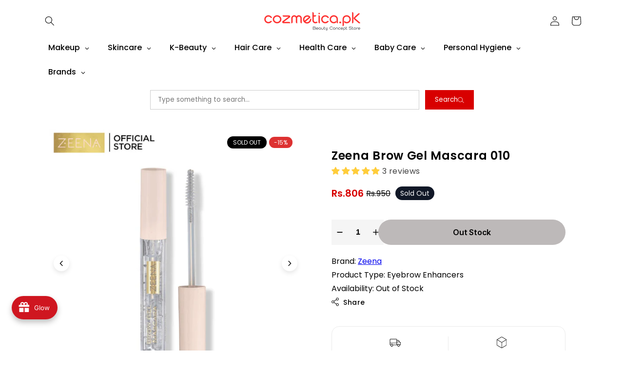

--- FILE ---
content_type: text/html; charset=utf-8
request_url: https://cozmetica.pk/products/zeena-brow-gel-mascara-010
body_size: 109192
content:
<!doctype html>
<html class="js" lang="en">
  <head>
    

 
<meta charset="utf-8">
    <meta http-equiv="X-UA-Compatible" content="IE=edge">
    <meta name="viewport" content="width=device-width,initial-scale=1">
    <meta name="theme-color" content="">
    <link rel="canonical" href="https://cozmetica.pk/products/zeena-brow-gel-mascara-010"><link rel="icon" type="image/png" href="//cozmetica.pk/cdn/shop/files/fav.png?crop=center&height=32&v=1614395149&width=32"><link rel="preconnect" href="https://fonts.shopifycdn.com" crossorigin><title>
      Get Zeena Eyebrow Gel Mascara Online
 &ndash; Cozmetica</title>

    
      <meta name="description" content="Get the best Zeena Eyebrow Gel Mascara price in Pakistan. Perfectly defined eyebrows! With this brow-fixing gel, the brows can be styled and fixed. Shop Cozmetica online and Order your favorite beauty products across Pakistan. 100% Original Products.">
    

    

<meta property="og:site_name" content="Cozmetica">
<meta property="og:url" content="https://cozmetica.pk/products/zeena-brow-gel-mascara-010">
<meta property="og:title" content="Get Zeena Eyebrow Gel Mascara Online">
<meta property="og:type" content="product">
<meta property="og:description" content="Get the best Zeena Eyebrow Gel Mascara price in Pakistan. Perfectly defined eyebrows! With this brow-fixing gel, the brows can be styled and fixed. Shop Cozmetica online and Order your favorite beauty products across Pakistan. 100% Original Products."><meta property="og:image" content="http://cozmetica.pk/cdn/shop/products/98.png?v=1699379127">
  <meta property="og:image:secure_url" content="https://cozmetica.pk/cdn/shop/products/98.png?v=1699379127">
  <meta property="og:image:width" content="600">
  <meta property="og:image:height" content="600"><meta property="og:price:amount" content="806">
  <meta property="og:price:currency" content="PKR"><meta name="twitter:card" content="summary_large_image">
<meta name="twitter:title" content="Get Zeena Eyebrow Gel Mascara Online">
<meta name="twitter:description" content="Get the best Zeena Eyebrow Gel Mascara price in Pakistan. Perfectly defined eyebrows! With this brow-fixing gel, the brows can be styled and fixed. Shop Cozmetica online and Order your favorite beauty products across Pakistan. 100% Original Products.">


    <script src="//cozmetica.pk/cdn/shop/t/107/assets/constants.js?v=132983761750457495441747381780" defer="defer"></script>
    <script src="//cozmetica.pk/cdn/shop/t/107/assets/pubsub.js?v=25310214064522200911747381781" defer="defer"></script>
    <script src="//cozmetica.pk/cdn/shop/t/107/assets/global.js?v=14289614772219326341758120380" defer="defer"></script>
    <script src="//cozmetica.pk/cdn/shop/t/107/assets/details-disclosure.js?v=13653116266235556501747381780" defer="defer"></script>
    <script src="//cozmetica.pk/cdn/shop/t/107/assets/details-modal.js?v=25581673532751508451747381780" defer="defer"></script>
    <script src="//cozmetica.pk/cdn/shop/t/107/assets/search-form.js?v=133129549252120666541747381782" defer="defer"></script><script>window.performance && window.performance.mark && window.performance.mark('shopify.content_for_header.start');</script><meta name="google-site-verification" content="TJdXHnFmFhiPozWt2KycsFb814NEJcNQAQWGioGbMQQ">
<meta name="facebook-domain-verification" content="ofji2fy9rqm9xrcpv0s66225sq0wlk">
<meta id="shopify-digital-wallet" name="shopify-digital-wallet" content="/50975506593/digital_wallets/dialog">
<link rel="alternate" type="application/json+oembed" href="https://cozmetica.pk/products/zeena-brow-gel-mascara-010.oembed">
<script async="async" src="/checkouts/internal/preloads.js?locale=en-PK"></script>
<script id="shopify-features" type="application/json">{"accessToken":"1fdeb9aa504971401887529fca6994c8","betas":["rich-media-storefront-analytics"],"domain":"cozmetica.pk","predictiveSearch":true,"shopId":50975506593,"locale":"en"}</script>
<script>var Shopify = Shopify || {};
Shopify.shop = "cozmeticaa.myshopify.com";
Shopify.locale = "en";
Shopify.currency = {"active":"PKR","rate":"1.0"};
Shopify.country = "PK";
Shopify.theme = {"name":"New Dawn 16-5-25 - GTM","id":138344005793,"schema_name":"Dawn","schema_version":"15.3.0","theme_store_id":887,"role":"main"};
Shopify.theme.handle = "null";
Shopify.theme.style = {"id":null,"handle":null};
Shopify.cdnHost = "cozmetica.pk/cdn";
Shopify.routes = Shopify.routes || {};
Shopify.routes.root = "/";</script>
<script type="module">!function(o){(o.Shopify=o.Shopify||{}).modules=!0}(window);</script>
<script>!function(o){function n(){var o=[];function n(){o.push(Array.prototype.slice.apply(arguments))}return n.q=o,n}var t=o.Shopify=o.Shopify||{};t.loadFeatures=n(),t.autoloadFeatures=n()}(window);</script>
<script id="shop-js-analytics" type="application/json">{"pageType":"product"}</script>
<script defer="defer" async type="module" src="//cozmetica.pk/cdn/shopifycloud/shop-js/modules/v2/client.init-shop-cart-sync_BN7fPSNr.en.esm.js"></script>
<script defer="defer" async type="module" src="//cozmetica.pk/cdn/shopifycloud/shop-js/modules/v2/chunk.common_Cbph3Kss.esm.js"></script>
<script defer="defer" async type="module" src="//cozmetica.pk/cdn/shopifycloud/shop-js/modules/v2/chunk.modal_DKumMAJ1.esm.js"></script>
<script type="module">
  await import("//cozmetica.pk/cdn/shopifycloud/shop-js/modules/v2/client.init-shop-cart-sync_BN7fPSNr.en.esm.js");
await import("//cozmetica.pk/cdn/shopifycloud/shop-js/modules/v2/chunk.common_Cbph3Kss.esm.js");
await import("//cozmetica.pk/cdn/shopifycloud/shop-js/modules/v2/chunk.modal_DKumMAJ1.esm.js");

  window.Shopify.SignInWithShop?.initShopCartSync?.({"fedCMEnabled":true,"windoidEnabled":true});

</script>
<script>(function() {
  var isLoaded = false;
  function asyncLoad() {
    if (isLoaded) return;
    isLoaded = true;
    var urls = ["https:\/\/formbuilder.hulkapps.com\/skeletopapp.js?shop=cozmeticaa.myshopify.com","\/\/cdn.shopify.com\/proxy\/7cd1b4977345ce974c846ad50d0780fd0a48c6434f39b4b5c73bc42ca5f62369\/api.goaffpro.com\/loader.js?shop=cozmeticaa.myshopify.com\u0026sp-cache-control=cHVibGljLCBtYXgtYWdlPTkwMA","https:\/\/d2fk970j0emtue.cloudfront.net\/shop\/js\/free-gift-cart-upsell-pro.min.js?shop=cozmeticaa.myshopify.com"];
    for (var i = 0; i < urls.length; i++) {
      var s = document.createElement('script');
      s.type = 'text/javascript';
      s.async = true;
      s.src = urls[i];
      var x = document.getElementsByTagName('script')[0];
      x.parentNode.insertBefore(s, x);
    }
  };
  if(window.attachEvent) {
    window.attachEvent('onload', asyncLoad);
  } else {
    window.addEventListener('load', asyncLoad, false);
  }
})();</script>
<script id="__st">var __st={"a":50975506593,"offset":18000,"reqid":"663d04cb-bc6e-4c4c-b572-563caa1a76af-1769821200","pageurl":"cozmetica.pk\/products\/zeena-brow-gel-mascara-010","u":"6a85d338bdd8","p":"product","rtyp":"product","rid":7371818238113};</script>
<script>window.ShopifyPaypalV4VisibilityTracking = true;</script>
<script id="captcha-bootstrap">!function(){'use strict';const t='contact',e='account',n='new_comment',o=[[t,t],['blogs',n],['comments',n],[t,'customer']],c=[[e,'customer_login'],[e,'guest_login'],[e,'recover_customer_password'],[e,'create_customer']],r=t=>t.map((([t,e])=>`form[action*='/${t}']:not([data-nocaptcha='true']) input[name='form_type'][value='${e}']`)).join(','),a=t=>()=>t?[...document.querySelectorAll(t)].map((t=>t.form)):[];function s(){const t=[...o],e=r(t);return a(e)}const i='password',u='form_key',d=['recaptcha-v3-token','g-recaptcha-response','h-captcha-response',i],f=()=>{try{return window.sessionStorage}catch{return}},m='__shopify_v',_=t=>t.elements[u];function p(t,e,n=!1){try{const o=window.sessionStorage,c=JSON.parse(o.getItem(e)),{data:r}=function(t){const{data:e,action:n}=t;return t[m]||n?{data:e,action:n}:{data:t,action:n}}(c);for(const[e,n]of Object.entries(r))t.elements[e]&&(t.elements[e].value=n);n&&o.removeItem(e)}catch(o){console.error('form repopulation failed',{error:o})}}const l='form_type',E='cptcha';function T(t){t.dataset[E]=!0}const w=window,h=w.document,L='Shopify',v='ce_forms',y='captcha';let A=!1;((t,e)=>{const n=(g='f06e6c50-85a8-45c8-87d0-21a2b65856fe',I='https://cdn.shopify.com/shopifycloud/storefront-forms-hcaptcha/ce_storefront_forms_captcha_hcaptcha.v1.5.2.iife.js',D={infoText:'Protected by hCaptcha',privacyText:'Privacy',termsText:'Terms'},(t,e,n)=>{const o=w[L][v],c=o.bindForm;if(c)return c(t,g,e,D).then(n);var r;o.q.push([[t,g,e,D],n]),r=I,A||(h.body.append(Object.assign(h.createElement('script'),{id:'captcha-provider',async:!0,src:r})),A=!0)});var g,I,D;w[L]=w[L]||{},w[L][v]=w[L][v]||{},w[L][v].q=[],w[L][y]=w[L][y]||{},w[L][y].protect=function(t,e){n(t,void 0,e),T(t)},Object.freeze(w[L][y]),function(t,e,n,w,h,L){const[v,y,A,g]=function(t,e,n){const i=e?o:[],u=t?c:[],d=[...i,...u],f=r(d),m=r(i),_=r(d.filter((([t,e])=>n.includes(e))));return[a(f),a(m),a(_),s()]}(w,h,L),I=t=>{const e=t.target;return e instanceof HTMLFormElement?e:e&&e.form},D=t=>v().includes(t);t.addEventListener('submit',(t=>{const e=I(t);if(!e)return;const n=D(e)&&!e.dataset.hcaptchaBound&&!e.dataset.recaptchaBound,o=_(e),c=g().includes(e)&&(!o||!o.value);(n||c)&&t.preventDefault(),c&&!n&&(function(t){try{if(!f())return;!function(t){const e=f();if(!e)return;const n=_(t);if(!n)return;const o=n.value;o&&e.removeItem(o)}(t);const e=Array.from(Array(32),(()=>Math.random().toString(36)[2])).join('');!function(t,e){_(t)||t.append(Object.assign(document.createElement('input'),{type:'hidden',name:u})),t.elements[u].value=e}(t,e),function(t,e){const n=f();if(!n)return;const o=[...t.querySelectorAll(`input[type='${i}']`)].map((({name:t})=>t)),c=[...d,...o],r={};for(const[a,s]of new FormData(t).entries())c.includes(a)||(r[a]=s);n.setItem(e,JSON.stringify({[m]:1,action:t.action,data:r}))}(t,e)}catch(e){console.error('failed to persist form',e)}}(e),e.submit())}));const S=(t,e)=>{t&&!t.dataset[E]&&(n(t,e.some((e=>e===t))),T(t))};for(const o of['focusin','change'])t.addEventListener(o,(t=>{const e=I(t);D(e)&&S(e,y())}));const B=e.get('form_key'),M=e.get(l),P=B&&M;t.addEventListener('DOMContentLoaded',(()=>{const t=y();if(P)for(const e of t)e.elements[l].value===M&&p(e,B);[...new Set([...A(),...v().filter((t=>'true'===t.dataset.shopifyCaptcha))])].forEach((e=>S(e,t)))}))}(h,new URLSearchParams(w.location.search),n,t,e,['guest_login'])})(!1,!0)}();</script>
<script integrity="sha256-4kQ18oKyAcykRKYeNunJcIwy7WH5gtpwJnB7kiuLZ1E=" data-source-attribution="shopify.loadfeatures" defer="defer" src="//cozmetica.pk/cdn/shopifycloud/storefront/assets/storefront/load_feature-a0a9edcb.js" crossorigin="anonymous"></script>
<script data-source-attribution="shopify.dynamic_checkout.dynamic.init">var Shopify=Shopify||{};Shopify.PaymentButton=Shopify.PaymentButton||{isStorefrontPortableWallets:!0,init:function(){window.Shopify.PaymentButton.init=function(){};var t=document.createElement("script");t.src="https://cozmetica.pk/cdn/shopifycloud/portable-wallets/latest/portable-wallets.en.js",t.type="module",document.head.appendChild(t)}};
</script>
<script data-source-attribution="shopify.dynamic_checkout.buyer_consent">
  function portableWalletsHideBuyerConsent(e){var t=document.getElementById("shopify-buyer-consent"),n=document.getElementById("shopify-subscription-policy-button");t&&n&&(t.classList.add("hidden"),t.setAttribute("aria-hidden","true"),n.removeEventListener("click",e))}function portableWalletsShowBuyerConsent(e){var t=document.getElementById("shopify-buyer-consent"),n=document.getElementById("shopify-subscription-policy-button");t&&n&&(t.classList.remove("hidden"),t.removeAttribute("aria-hidden"),n.addEventListener("click",e))}window.Shopify?.PaymentButton&&(window.Shopify.PaymentButton.hideBuyerConsent=portableWalletsHideBuyerConsent,window.Shopify.PaymentButton.showBuyerConsent=portableWalletsShowBuyerConsent);
</script>
<script data-source-attribution="shopify.dynamic_checkout.cart.bootstrap">document.addEventListener("DOMContentLoaded",(function(){function t(){return document.querySelector("shopify-accelerated-checkout-cart, shopify-accelerated-checkout")}if(t())Shopify.PaymentButton.init();else{new MutationObserver((function(e,n){t()&&(Shopify.PaymentButton.init(),n.disconnect())})).observe(document.body,{childList:!0,subtree:!0})}}));
</script>
<script id="sections-script" data-sections="header" defer="defer" src="//cozmetica.pk/cdn/shop/t/107/compiled_assets/scripts.js?v=77662"></script>
<script>window.performance && window.performance.mark && window.performance.mark('shopify.content_for_header.end');</script>


    <style data-shopify>
      @font-face {
  font-family: Poppins;
  font-weight: 400;
  font-style: normal;
  font-display: swap;
  src: url("//cozmetica.pk/cdn/fonts/poppins/poppins_n4.0ba78fa5af9b0e1a374041b3ceaadf0a43b41362.woff2") format("woff2"),
       url("//cozmetica.pk/cdn/fonts/poppins/poppins_n4.214741a72ff2596839fc9760ee7a770386cf16ca.woff") format("woff");
}

      @font-face {
  font-family: Poppins;
  font-weight: 700;
  font-style: normal;
  font-display: swap;
  src: url("//cozmetica.pk/cdn/fonts/poppins/poppins_n7.56758dcf284489feb014a026f3727f2f20a54626.woff2") format("woff2"),
       url("//cozmetica.pk/cdn/fonts/poppins/poppins_n7.f34f55d9b3d3205d2cd6f64955ff4b36f0cfd8da.woff") format("woff");
}

      @font-face {
  font-family: Poppins;
  font-weight: 400;
  font-style: italic;
  font-display: swap;
  src: url("//cozmetica.pk/cdn/fonts/poppins/poppins_i4.846ad1e22474f856bd6b81ba4585a60799a9f5d2.woff2") format("woff2"),
       url("//cozmetica.pk/cdn/fonts/poppins/poppins_i4.56b43284e8b52fc64c1fd271f289a39e8477e9ec.woff") format("woff");
}

      @font-face {
  font-family: Poppins;
  font-weight: 700;
  font-style: italic;
  font-display: swap;
  src: url("//cozmetica.pk/cdn/fonts/poppins/poppins_i7.42fd71da11e9d101e1e6c7932199f925f9eea42d.woff2") format("woff2"),
       url("//cozmetica.pk/cdn/fonts/poppins/poppins_i7.ec8499dbd7616004e21155106d13837fff4cf556.woff") format("woff");
}

      @font-face {
  font-family: Poppins;
  font-weight: 500;
  font-style: normal;
  font-display: swap;
  src: url("//cozmetica.pk/cdn/fonts/poppins/poppins_n5.ad5b4b72b59a00358afc706450c864c3c8323842.woff2") format("woff2"),
       url("//cozmetica.pk/cdn/fonts/poppins/poppins_n5.33757fdf985af2d24b32fcd84c9a09224d4b2c39.woff") format("woff");
}


      
        :root,
        .color-scheme-1 {
          --color-background: 255,255,255;
        
          --gradient-background: #ffffff;
        

        

        --color-foreground: 0,0,0;
        --color-background-contrast: 191,191,191;
        --color-shadow: 0,0,0;
        --color-button: 0,0,0;
        --color-button-text: 255,255,255;
        --color-secondary-button: 255,255,255;
        --color-secondary-button-text: 0,0,0;
        --color-link: 0,0,0;
        --color-badge-foreground: 0,0,0;
        --color-badge-background: 255,255,255;
        --color-badge-border: 0,0,0;
        --payment-terms-background-color: rgb(255 255 255);
      }
      
        
        .color-scheme-2 {
          --color-background: 243,243,243;
        
          --gradient-background: #f3f3f3;
        

        

        --color-foreground: 18,18,18;
        --color-background-contrast: 179,179,179;
        --color-shadow: 18,18,18;
        --color-button: 18,18,18;
        --color-button-text: 243,243,243;
        --color-secondary-button: 243,243,243;
        --color-secondary-button-text: 18,18,18;
        --color-link: 18,18,18;
        --color-badge-foreground: 18,18,18;
        --color-badge-background: 243,243,243;
        --color-badge-border: 18,18,18;
        --payment-terms-background-color: rgb(243 243 243);
      }
      
        
        .color-scheme-3 {
          --color-background: 36,40,51;
        
          --gradient-background: #242833;
        

        

        --color-foreground: 255,255,255;
        --color-background-contrast: 47,52,66;
        --color-shadow: 18,18,18;
        --color-button: 255,255,255;
        --color-button-text: 0,0,0;
        --color-secondary-button: 36,40,51;
        --color-secondary-button-text: 255,255,255;
        --color-link: 255,255,255;
        --color-badge-foreground: 255,255,255;
        --color-badge-background: 36,40,51;
        --color-badge-border: 255,255,255;
        --payment-terms-background-color: rgb(36 40 51);
      }
      
        
        .color-scheme-4 {
          --color-background: 18,18,18;
        
          --gradient-background: #121212;
        

        

        --color-foreground: 255,255,255;
        --color-background-contrast: 146,146,146;
        --color-shadow: 18,18,18;
        --color-button: 255,255,255;
        --color-button-text: 18,18,18;
        --color-secondary-button: 18,18,18;
        --color-secondary-button-text: 255,255,255;
        --color-link: 255,255,255;
        --color-badge-foreground: 255,255,255;
        --color-badge-background: 18,18,18;
        --color-badge-border: 255,255,255;
        --payment-terms-background-color: rgb(18 18 18);
      }
      
        
        .color-scheme-5 {
          --color-background: 51,79,180;
        
          --gradient-background: #334fb4;
        

        

        --color-foreground: 255,255,255;
        --color-background-contrast: 23,35,81;
        --color-shadow: 18,18,18;
        --color-button: 255,255,255;
        --color-button-text: 51,79,180;
        --color-secondary-button: 51,79,180;
        --color-secondary-button-text: 255,255,255;
        --color-link: 255,255,255;
        --color-badge-foreground: 255,255,255;
        --color-badge-background: 51,79,180;
        --color-badge-border: 255,255,255;
        --payment-terms-background-color: rgb(51 79 180);
      }
      

      body, .color-scheme-1, .color-scheme-2, .color-scheme-3, .color-scheme-4, .color-scheme-5 {
        color: rgba(var(--color-foreground), 0.75);
        background-color: rgb(var(--color-background));
      }

      :root {
        --font-body-family: Poppins, sans-serif;
        --font-body-style: normal;
        --font-body-weight: 400;
        --font-body-weight-bold: 700;

        --font-heading-family: Poppins, sans-serif;
        --font-heading-style: normal;
        --font-heading-weight: 500;

        --font-body-scale: 1.0;
        --font-heading-scale: 1.0;

        --media-padding: px;
        --media-border-opacity: 0.05;
        --media-border-width: 1px;
        --media-radius: 0px;
        --media-shadow-opacity: 0.0;
        --media-shadow-horizontal-offset: 0px;
        --media-shadow-vertical-offset: 4px;
        --media-shadow-blur-radius: 5px;
        --media-shadow-visible: 0;

        --page-width: 120rem;
        --page-width-margin: 0rem;

        --product-card-image-padding: 0.0rem;
        --product-card-corner-radius: 0.0rem;
        --product-card-text-alignment: left;
        --product-card-border-width: 0.0rem;
        --product-card-border-opacity: 0.1;
        --product-card-shadow-opacity: 0.0;
        --product-card-shadow-visible: 0;
        --product-card-shadow-horizontal-offset: 0.0rem;
        --product-card-shadow-vertical-offset: 0.4rem;
        --product-card-shadow-blur-radius: 0.5rem;

        --collection-card-image-padding: 0.0rem;
        --collection-card-corner-radius: 0.0rem;
        --collection-card-text-alignment: left;
        --collection-card-border-width: 0.0rem;
        --collection-card-border-opacity: 0.1;
        --collection-card-shadow-opacity: 0.0;
        --collection-card-shadow-visible: 0;
        --collection-card-shadow-horizontal-offset: 0.0rem;
        --collection-card-shadow-vertical-offset: 0.4rem;
        --collection-card-shadow-blur-radius: 0.5rem;

        --blog-card-image-padding: 0.0rem;
        --blog-card-corner-radius: 0.0rem;
        --blog-card-text-alignment: left;
        --blog-card-border-width: 0.0rem;
        --blog-card-border-opacity: 0.1;
        --blog-card-shadow-opacity: 0.0;
        --blog-card-shadow-visible: 0;
        --blog-card-shadow-horizontal-offset: 0.0rem;
        --blog-card-shadow-vertical-offset: 0.4rem;
        --blog-card-shadow-blur-radius: 0.5rem;

        --badge-corner-radius: 4.0rem;

        --popup-border-width: 1px;
        --popup-border-opacity: 0.1;
        --popup-corner-radius: 0px;
        --popup-shadow-opacity: 0.05;
        --popup-shadow-horizontal-offset: 0px;
        --popup-shadow-vertical-offset: 4px;
        --popup-shadow-blur-radius: 5px;

        --drawer-border-width: 1px;
        --drawer-border-opacity: 0.1;
        --drawer-shadow-opacity: 0.0;
        --drawer-shadow-horizontal-offset: 0px;
        --drawer-shadow-vertical-offset: 4px;
        --drawer-shadow-blur-radius: 5px;

        --spacing-sections-desktop: 0px;
        --spacing-sections-mobile: 0px;

        --grid-desktop-vertical-spacing: 8px;
        --grid-desktop-horizontal-spacing: 8px;
        --grid-mobile-vertical-spacing: 4px;
        --grid-mobile-horizontal-spacing: 4px;

        --text-boxes-border-opacity: 0.1;
        --text-boxes-border-width: 0px;
        --text-boxes-radius: 0px;
        --text-boxes-shadow-opacity: 0.0;
        --text-boxes-shadow-visible: 0;
        --text-boxes-shadow-horizontal-offset: 0px;
        --text-boxes-shadow-vertical-offset: 4px;
        --text-boxes-shadow-blur-radius: 5px;

        --buttons-radius: 0px;
        --buttons-radius-outset: 0px;
        --buttons-border-width: 1px;
        --buttons-border-opacity: 1.0;
        --buttons-shadow-opacity: 0.0;
        --buttons-shadow-visible: 0;
        --buttons-shadow-horizontal-offset: 0px;
        --buttons-shadow-vertical-offset: 4px;
        --buttons-shadow-blur-radius: 5px;
        --buttons-border-offset: 0px;

        --inputs-radius: 0px;
        --inputs-border-width: 1px;
        --inputs-border-opacity: 0.55;
        --inputs-shadow-opacity: 0.0;
        --inputs-shadow-horizontal-offset: 0px;
        --inputs-margin-offset: 0px;
        --inputs-shadow-vertical-offset: 4px;
        --inputs-shadow-blur-radius: 5px;
        --inputs-radius-outset: 0px;

        --variant-pills-radius: 40px;
        --variant-pills-border-width: 1px;
        --variant-pills-border-opacity: 0.55;
        --variant-pills-shadow-opacity: 0.0;
        --variant-pills-shadow-horizontal-offset: 0px;
        --variant-pills-shadow-vertical-offset: 4px;
        --variant-pills-shadow-blur-radius: 5px;
      }

      *,
      *::before,
      *::after {
        box-sizing: inherit;
      }

      html {
        box-sizing: border-box;
        font-size: calc(var(--font-body-scale) * 62.5%);
        height: 100%;
      }

      body {
        display: grid;
        grid-template-rows: auto auto 1fr auto;
        grid-template-columns: 100%;
        min-height: 100%;
        margin: 0;
        font-size: 1.5rem;
        letter-spacing: 0.06rem;
        line-height: calc(1 + 0.8 / var(--font-body-scale));
        font-family: var(--font-body-family);
        font-style: var(--font-body-style);
        font-weight: var(--font-body-weight);
      }

      @media screen and (min-width: 750px) {
        body {
          font-size: 1.6rem;
        }
      }
    </style>

    <link rel="preload" href="//cozmetica.pk/cdn/shop/t/107/assets/base.css?v=156413864922702382401765796045" as="style">
<link rel="stylesheet" href="//cozmetica.pk/cdn/shop/t/107/assets/base.css?v=156413864922702382401765796045" media="print" onload="this.media='all'">
<noscript>
  <link rel="stylesheet" href="//cozmetica.pk/cdn/shop/t/107/assets/base.css?v=156413864922702382401765796045">
</noscript>

    <link rel="stylesheet" href="//cozmetica.pk/cdn/shop/t/107/assets/component-cart-items.css?v=123238115697927560811747381779" media="print" onload="this.media='all'"><link rel="stylesheet" href="//cozmetica.pk/cdn/shop/t/107/assets/component-cart-drawer.css?v=135399317943677504391747618517" media="print" onload="this.media='all'">
      <link rel="stylesheet" href="//cozmetica.pk/cdn/shop/t/107/assets/component-cart.css?v=2404950298796180261747652328" media="print" onload="this.media='all'">
      <link rel="stylesheet" href="//cozmetica.pk/cdn/shop/t/107/assets/component-totals.css?v=15906652033866631521747381780" media="print" onload="this.media='all'">
      <link rel="stylesheet" href="//cozmetica.pk/cdn/shop/t/107/assets/component-price.css?v=70172745017360139101747381780" media="print" onload="this.media='all'">
      <link rel="stylesheet" href="//cozmetica.pk/cdn/shop/t/107/assets/component-discounts.css?v=152760482443307489271747381780" media="print" onload="this.media='all'">
      <link rel="preload" as="font" href="//cozmetica.pk/cdn/fonts/poppins/poppins_n4.0ba78fa5af9b0e1a374041b3ceaadf0a43b41362.woff2" type="font/woff2" crossorigin>
      

      <link rel="preload" as="font" href="//cozmetica.pk/cdn/fonts/poppins/poppins_n5.ad5b4b72b59a00358afc706450c864c3c8323842.woff2" type="font/woff2" crossorigin>
      
<link
        rel="stylesheet"
        href="//cozmetica.pk/cdn/shop/t/107/assets/component-predictive-search.css?v=118923337488134913561747381780"
        media="print"
        onload="this.media='all'"
      ><script>
      if (Shopify.designMode) {
        document.documentElement.classList.add('shopify-design-mode');
      }
    </script>
    

    
    <link href="//cozmetica.pk/cdn/shop/t/107/assets/baadmay-styles.css?v=140033843189599975811758119866" as="style" type="text/css" rel="preload">
    <link rel="stylesheet" href="//cozmetica.pk/cdn/shop/t/107/assets/baadmay-styles.css?v=140033843189599975811758119866" media="print" onload="this.media='all'">

    <link href="//cozmetica.pk/cdn/shop/t/107/assets/baadmay-scripts.js?v=109043877309651107431758119855" as="script" type="text/javascript" rel="preload">
    <script src="//cozmetica.pk/cdn/shop/t/107/assets/baadmay-scripts.js?v=109043877309651107431758119855" defer></script>
    
  <!-- BEGIN app block: shopify://apps/ecomposer-builder/blocks/app-embed/a0fc26e1-7741-4773-8b27-39389b4fb4a0 --><!-- DNS Prefetch & Preconnect -->
<link rel="preconnect" href="https://cdn.ecomposer.app" crossorigin>
<link rel="dns-prefetch" href="https://cdn.ecomposer.app">

<link rel="prefetch" href="https://cdn.ecomposer.app/vendors/css/ecom-swiper@11.css" as="style">
<link rel="prefetch" href="https://cdn.ecomposer.app/vendors/js/ecom-swiper@11.0.5.js" as="script">
<link rel="prefetch" href="https://cdn.ecomposer.app/vendors/js/ecom_modal.js" as="script">

<!-- Global CSS --><!--ECOM-EMBED-->
  <style id="ecom-global-css" class="ecom-global-css">/**ECOM-INSERT-CSS**/.ecom-section > div.core__row--columns, .ecom-section>.ecom-inner{max-width: 1200px;}.ecom-column>div.core__column--wrapper, .ec-flex-wp{padding: 20px;}div.core__blocks--body>div.ecom-block.elmspace:not(:first-child), .core__group--body>div.ecom-block.elmspace:not(:first-child), div.core__blocks--body>.ec-flex-wp.elmspace:not(:first-child), .core__blocks>div.ecom-block.elmspace:not(:first-child){margin-top: 20px;}:root{--ecom-global-container-width:1200px;--ecom-global-colunm-gap:20px;--ecom-global-elements-space:20px;--ecom-global-colors-primary:#d80000;--ecom-global-colors-secondary:#0a0a0a;--ecom-global-colors-text:#000000;--ecom-global-colors-accent:#000000;}</style>
  <!--/ECOM-EMBED--><!-- Custom CSS & JS --><script id="ecom-custom-js" async>
document.addEventListener("DOMContentLoaded", function () {
  setTimeout(function () {
    if (window.EComposer) {
      window.EComposer.ajaxCartSuccess = function (data, form) {
        const cart = document.querySelector("cart-notification") || document.querySelector("cart-drawer");
        const cartItems = document.querySelector("cart-drawer-items");
        document.querySelector("cart-drawer") && document.querySelector("cart-drawer").classList.remove("is-empty");
        fetch(`${routes.cart_url}?section_id=main-cart-items`)
          .then((response) => response.text())
          .then((responseText) => {
            const html = new DOMParser().parseFromString(responseText, "text/html");
            const sourceQty = html.querySelector("cart-items");
            cartItems.innerHTML = sourceQty.innerHTML;
            cart.renderContents(data);
          })
          .catch((e) => {
            console.error(e);
          });
      };
    }
  }, 1500);
});

document.addEventListener("DOMContentLoaded", function () {
  // Wait briefly to ensure EComposer has rendered the products
  setTimeout(function () {
    const firstImage = document.querySelector('.ecom-collection__product-media-image');
    if (firstImage && !firstImage.hasAttribute("fetchpriority")) {
      firstImage.setAttribute("fetchpriority", "high");
    }
  }, 300); // adjust if image loads later
});
</script><!-- Open Graph Meta Tags for Pages --><!-- Critical Inline Styles -->
<style class="ecom-theme-helper">.ecom-animation{opacity:0}.ecom-animation.animate,.ecom-animation.ecom-animated{opacity:1}.ecom-cart-popup{display:grid;position:fixed;inset:0;z-index:9999999;align-content:center;padding:5px;justify-content:center;align-items:center;justify-items:center}.ecom-cart-popup::before{content:' ';position:absolute;background:#e5e5e5b3;inset:0}.ecom-ajax-loading{cursor:not-allowed;pointer-events:none;opacity:.6}#ecom-toast{visibility:hidden;max-width:50px;height:60px;margin:auto;background-color:#333;color:#fff;text-align:center;border-radius:2px;position:fixed;z-index:1;left:0;right:0;bottom:30px;font-size:17px;display:grid;grid-template-columns:50px auto;align-items:center;justify-content:start;align-content:center;justify-items:start}#ecom-toast.ecom-toast-show{visibility:visible;animation:ecomFadein .5s,ecomExpand .5s .5s,ecomStay 3s 1s,ecomShrink .5s 4s,ecomFadeout .5s 4.5s}#ecom-toast #ecom-toast-icon{width:50px;height:100%;box-sizing:border-box;background-color:#111;color:#fff;padding:5px}#ecom-toast .ecom-toast-icon-svg{width:100%;height:100%;position:relative;vertical-align:middle;margin:auto;text-align:center}#ecom-toast #ecom-toast-desc{color:#fff;padding:16px;overflow:hidden;white-space:nowrap}@media(max-width:768px){#ecom-toast #ecom-toast-desc{white-space:normal;min-width:250px}#ecom-toast{height:auto;min-height:60px}}.ecom__column-full-height{height:100%}@keyframes ecomFadein{from{bottom:0;opacity:0}to{bottom:30px;opacity:1}}@keyframes ecomExpand{from{min-width:50px}to{min-width:var(--ecom-max-width)}}@keyframes ecomStay{from{min-width:var(--ecom-max-width)}to{min-width:var(--ecom-max-width)}}@keyframes ecomShrink{from{min-width:var(--ecom-max-width)}to{min-width:50px}}@keyframes ecomFadeout{from{bottom:30px;opacity:1}to{bottom:60px;opacity:0}}</style>


<!-- EComposer Config Script -->
<script id="ecom-theme-helpers" async>
window.EComposer=window.EComposer||{};(function(){if(!this.configs)this.configs={};
this.initQuickview=function(){};this.configs={"custom_code":{"custom_js":"\r\ndocument.addEventListener(\"DOMContentLoaded\", function () {\r\n  setTimeout(function () {\r\n    if (window.EComposer) {\r\n      window.EComposer.ajaxCartSuccess = function (data, form) {\r\n        const cart = document.querySelector(\"cart-notification\") || document.querySelector(\"cart-drawer\");\r\n        const cartItems = document.querySelector(\"cart-drawer-items\");\r\n        document.querySelector(\"cart-drawer\") \u0026\u0026 document.querySelector(\"cart-drawer\").classList.remove(\"is-empty\");\r\n        fetch(`${routes.cart_url}?section_id=main-cart-items`)\r\n          .then((response) =\u003e response.text())\r\n          .then((responseText) =\u003e {\r\n            const html = new DOMParser().parseFromString(responseText, \"text\/html\");\r\n            const sourceQty = html.querySelector(\"cart-items\");\r\n            cartItems.innerHTML = sourceQty.innerHTML;\r\n            cart.renderContents(data);\r\n          })\r\n          .catch((e) =\u003e {\r\n            console.error(e);\r\n          });\r\n      };\r\n    }\r\n  }, 1500);\r\n});\r\n\r\ndocument.addEventListener(\"DOMContentLoaded\", function () {\r\n  \/\/ Wait briefly to ensure EComposer has rendered the products\r\n  setTimeout(function () {\r\n    const firstImage = document.querySelector('.ecom-collection__product-media-image');\r\n    if (firstImage \u0026\u0026 !firstImage.hasAttribute(\"fetchpriority\")) {\r\n      firstImage.setAttribute(\"fetchpriority\", \"high\");\r\n    }\r\n  }, 300); \/\/ adjust if image loads later\r\n});\r\n"},"instagram":"IGQWRNWXBsWTRzTjlTeFhkNXprMHRPMksxV0t5RUtsZA3lsWFNMMnVCRnFzZAGcxdDZA1bHBCNno1SENza3pOaS1MWGhCTmh2bmdQcVBwdHpVNlR6bWNxYkN1RS1UYlc5bnJVSnlRUzJ1YkZAUQQZDZD"};this.configs.ajax_cart={"enable":true,"note":false,"checkout_color":"#ffffff","checkout_color_hover":"#ffffff","continue_color":"#ffffff","continue_color_hover":"#ffffff","enable_hulkapp":false,"border_radius":{"top":"4px","left":"4px","bottom":"4px","right":"4px"},"width":"250px","spacing":{"margin":{"top":"5px"},"padding":{"right":"24px","left":"24px","top":"12px","bottom":"12px"}},"continue_label":"Continue shopping","checkout_label":"Checkout","font_button":{"font-size":"14px","font-weight":"400","line-height":"20px"},"google_font_css":[],"custom_font_css":[],"typo_button":"font-size:14px;font-weight:400;line-height:20px;","tab_1":"hover"};this.customer=false;this.proxy_path='/apps/ecomposer-visual-page-builder';
this.popupScriptUrl='https://cdn.shopify.com/extensions/019c0262-13fd-76c5-96e1-41becea92121/ecomposer-97/assets/ecom_popup.js';
this.routes={domain:'https://cozmetica.pk',root_url:'/',collections_url:'/collections',all_products_collection_url:'/collections/all',cart_url:'/cart',cart_add_url:'/cart/add',cart_change_url:'/cart/change',cart_clear_url:'/cart/clear',cart_update_url:'/cart/update',product_recommendations_url:'/recommendations/products'};
this.queryParams={};
if(window.location.search.length){new URLSearchParams(window.location.search).forEach((value,key)=>{this.queryParams[key]=value})}
this.money_format="Rs.{{amount_no_decimals }}";
this.money_with_currency_format="Rs.{{amount_no_decimals }}";
this.currencyCodeEnabled=true;this.abTestingData = [];this.formatMoney=function(t,e){const r=this.currencyCodeEnabled?this.money_with_currency_format:this.money_format;function a(t,e){return void 0===t?e:t}function o(t,e,r,o){if(e=a(e,2),r=a(r,","),o=a(o,"."),isNaN(t)||null==t)return 0;var n=(t=(t/100).toFixed(e)).split(".");return n[0].replace(/(\d)(?=(\d\d\d)+(?!\d))/g,"$1"+r)+(n[1]?o+n[1]:"")}"string"==typeof t&&(t=t.replace(".",""));var n="",i=/\{\{\s*(\w+)\s*\}\}/,s=e||r;switch(s.match(i)[1]){case"amount":n=o(t,2);break;case"amount_no_decimals":n=o(t,0);break;case"amount_with_comma_separator":n=o(t,2,".",",");break;case"amount_with_space_separator":n=o(t,2," ",",");break;case"amount_with_period_and_space_separator":n=o(t,2," ",".");break;case"amount_no_decimals_with_comma_separator":n=o(t,0,".",",");break;case"amount_no_decimals_with_space_separator":n=o(t,0," ");break;case"amount_with_apostrophe_separator":n=o(t,2,"'",".")}return s.replace(i,n)};
this.resizeImage=function(t,e){try{if(!e||"original"==e||"full"==e||"master"==e)return t;if(-1!==t.indexOf("cdn.shopify.com")||-1!==t.indexOf("/cdn/shop/")){var r=t.match(/\.(jpg|jpeg|gif|png|bmp|bitmap|tiff|tif|webp)((\#[0-9a-z\-]+)?(\?v=.*)?)?$/gim);if(null==r)return null;var a=t.split(r[0]),o=r[0];return a[0]+"_"+e+o}}catch(r){return t}return t};
this.getProduct=function(t){if(!t)return!1;let e=("/"===this.routes.root_url?"":this.routes.root_url)+"/products/"+t+".js?shop="+Shopify.shop;return window.ECOM_LIVE&&(e="/shop/builder/ajax/ecom-proxy/products/"+t+"?shop="+Shopify.shop),window.fetch(e,{headers:{"Content-Type":"application/json"}}).then(t=>t.ok?t.json():false)};
const u=new URLSearchParams(window.location.search);if(u.has("ecom-redirect")){const r=u.get("ecom-redirect");if(r){let d;try{d=decodeURIComponent(r)}catch{return}d=d.trim().replace(/[\r\n\t]/g,"");if(d.length>2e3)return;const p=["javascript:","data:","vbscript:","file:","ftp:","mailto:","tel:","sms:","chrome:","chrome-extension:","moz-extension:","ms-browser-extension:"],l=d.toLowerCase();for(const o of p)if(l.includes(o))return;const x=[/<script/i,/<\/script/i,/javascript:/i,/vbscript:/i,/onload=/i,/onerror=/i,/onclick=/i,/onmouseover=/i,/onfocus=/i,/onblur=/i,/onsubmit=/i,/onchange=/i,/alert\s*\(/i,/confirm\s*\(/i,/prompt\s*\(/i,/document\./i,/window\./i,/eval\s*\(/i];for(const t of x)if(t.test(d))return;if(d.startsWith("/")&&!d.startsWith("//")){if(!/^[a-zA-Z0-9\-._~:/?#[\]@!$&'()*+,;=%]+$/.test(d))return;if(d.includes("../")||d.includes("./"))return;window.location.href=d;return}if(!d.includes("://")&&!d.startsWith("//")){if(!/^[a-zA-Z0-9\-._~:/?#[\]@!$&'()*+,;=%]+$/.test(d))return;if(d.includes("../")||d.includes("./"))return;window.location.href="/"+d;return}let n;try{n=new URL(d)}catch{return}if(!["http:","https:"].includes(n.protocol))return;if(n.port&&(parseInt(n.port)<1||parseInt(n.port)>65535))return;const a=[window.location.hostname];if(a.includes(n.hostname)&&(n.href===d||n.toString()===d))window.location.href=d}}
}).bind(window.EComposer)();
if(window.Shopify&&window.Shopify.designMode&&window.top&&window.top.opener){window.addEventListener("load",function(){window.top.opener.postMessage({action:"ecomposer:loaded"},"*")})}
</script><!-- Toast Template -->
<script type="text/template" id="ecom-template-html"><!-- BEGIN app snippet: ecom-toast --><div id="ecom-toast"><div id="ecom-toast-icon"><svg xmlns="http://www.w3.org/2000/svg" class="ecom-toast-icon-svg ecom-toast-icon-info" fill="none" viewBox="0 0 24 24" stroke="currentColor"><path stroke-linecap="round" stroke-linejoin="round" stroke-width="2" d="M13 16h-1v-4h-1m1-4h.01M21 12a9 9 0 11-18 0 9 9 0 0118 0z"/></svg>
<svg class="ecom-toast-icon-svg ecom-toast-icon-success" xmlns="http://www.w3.org/2000/svg" viewBox="0 0 512 512"><path d="M256 8C119 8 8 119 8 256s111 248 248 248 248-111 248-248S393 8 256 8zm0 48c110.5 0 200 89.5 200 200 0 110.5-89.5 200-200 200-110.5 0-200-89.5-200-200 0-110.5 89.5-200 200-200m140.2 130.3l-22.5-22.7c-4.7-4.7-12.3-4.7-17-.1L215.3 303.7l-59.8-60.3c-4.7-4.7-12.3-4.7-17-.1l-22.7 22.5c-4.7 4.7-4.7 12.3-.1 17l90.8 91.5c4.7 4.7 12.3 4.7 17 .1l172.6-171.2c4.7-4.7 4.7-12.3 .1-17z"/></svg>
</div><div id="ecom-toast-desc"></div></div><!-- END app snippet --></script><!-- END app block --><!-- BEGIN app block: shopify://apps/judge-me-reviews/blocks/judgeme_core/61ccd3b1-a9f2-4160-9fe9-4fec8413e5d8 --><!-- Start of Judge.me Core -->






<link rel="dns-prefetch" href="https://cdnwidget.judge.me">
<link rel="dns-prefetch" href="https://cdn.judge.me">
<link rel="dns-prefetch" href="https://cdn1.judge.me">
<link rel="dns-prefetch" href="https://api.judge.me">

<script data-cfasync='false' class='jdgm-settings-script'>window.jdgmSettings={"pagination":5,"disable_web_reviews":false,"badge_no_review_text":"No reviews","badge_n_reviews_text":"{{ n }} review/reviews","badge_star_color":"#FFCD3C","hide_badge_preview_if_no_reviews":true,"badge_hide_text":false,"enforce_center_preview_badge":false,"widget_title":"Customer Reviews","widget_open_form_text":"Write a review","widget_close_form_text":"Cancel review","widget_refresh_page_text":"Refresh page","widget_summary_text":"Based on {{ number_of_reviews }} review/reviews","widget_no_review_text":"Be the first to write a review","widget_name_field_text":"Display name","widget_verified_name_field_text":"Verified Name (public)","widget_name_placeholder_text":"Display name","widget_required_field_error_text":"This field is required.","widget_email_field_text":"Email address","widget_verified_email_field_text":"Verified Email (private, can not be edited)","widget_email_placeholder_text":"Your email address","widget_email_field_error_text":"Please enter a valid email address.","widget_rating_field_text":"Rating","widget_review_title_field_text":"Review Title","widget_review_title_placeholder_text":"Give your review a title","widget_review_body_field_text":"Review content","widget_review_body_placeholder_text":"Start writing here...","widget_pictures_field_text":"Picture/Video (optional)","widget_submit_review_text":"Submit Review","widget_submit_verified_review_text":"Submit Verified Review","widget_submit_success_msg_with_auto_publish":"Thank you! Please refresh the page in a few moments to see your review. You can remove or edit your review by logging into \u003ca href='https://judge.me/login' target='_blank' rel='nofollow noopener'\u003eJudge.me\u003c/a\u003e","widget_submit_success_msg_no_auto_publish":"Thank you! Your review will be published as soon as it is approved by the shop admin. You can remove or edit your review by logging into \u003ca href='https://judge.me/login' target='_blank' rel='nofollow noopener'\u003eJudge.me\u003c/a\u003e","widget_show_default_reviews_out_of_total_text":"Showing {{ n_reviews_shown }} out of {{ n_reviews }} reviews.","widget_show_all_link_text":"Show all","widget_show_less_link_text":"Show less","widget_author_said_text":"{{ reviewer_name }} said:","widget_days_text":"{{ n }} days ago","widget_weeks_text":"{{ n }} week/weeks ago","widget_months_text":"{{ n }} month/months ago","widget_years_text":"{{ n }} year/years ago","widget_yesterday_text":"Yesterday","widget_today_text":"Today","widget_replied_text":"\u003e\u003e {{ shop_name }} replied:","widget_read_more_text":"Read more","widget_reviewer_name_as_initial":"","widget_rating_filter_color":"","widget_rating_filter_see_all_text":"See all reviews","widget_sorting_most_recent_text":"Most Recent","widget_sorting_highest_rating_text":"Highest Rating","widget_sorting_lowest_rating_text":"Lowest Rating","widget_sorting_with_pictures_text":"Only Pictures","widget_sorting_most_helpful_text":"Most Helpful","widget_open_question_form_text":"Ask a question","widget_reviews_subtab_text":"Reviews","widget_questions_subtab_text":"Questions","widget_question_label_text":"Question","widget_answer_label_text":"Answer","widget_question_placeholder_text":"Write your question here","widget_submit_question_text":"Submit Question","widget_question_submit_success_text":"Thank you for your question! We will notify you once it gets answered.","widget_star_color":"#FFCD3C","verified_badge_text":"Verified","verified_badge_bg_color":"","verified_badge_text_color":"","verified_badge_placement":"left-of-reviewer-name","widget_review_max_height":"","widget_hide_border":false,"widget_social_share":false,"widget_thumb":false,"widget_review_location_show":false,"widget_location_format":"","all_reviews_include_out_of_store_products":true,"all_reviews_out_of_store_text":"(out of store)","all_reviews_pagination":100,"all_reviews_product_name_prefix_text":"about","enable_review_pictures":true,"enable_question_anwser":false,"widget_theme":"","review_date_format":"mm/dd/yyyy","default_sort_method":"most-recent","widget_product_reviews_subtab_text":"Product Reviews","widget_shop_reviews_subtab_text":"Shop Reviews","widget_other_products_reviews_text":"Reviews for other products","widget_store_reviews_subtab_text":"Store reviews","widget_no_store_reviews_text":"This store hasn't received any reviews yet","widget_web_restriction_product_reviews_text":"This product hasn't received any reviews yet","widget_no_items_text":"No items found","widget_show_more_text":"Show more","widget_write_a_store_review_text":"Write a Store Review","widget_other_languages_heading":"Reviews in Other Languages","widget_translate_review_text":"Translate review to {{ language }}","widget_translating_review_text":"Translating...","widget_show_original_translation_text":"Show original ({{ language }})","widget_translate_review_failed_text":"Review couldn't be translated.","widget_translate_review_retry_text":"Retry","widget_translate_review_try_again_later_text":"Try again later","show_product_url_for_grouped_product":false,"widget_sorting_pictures_first_text":"Pictures First","show_pictures_on_all_rev_page_mobile":false,"show_pictures_on_all_rev_page_desktop":false,"floating_tab_hide_mobile_install_preference":false,"floating_tab_button_name":"★ Reviews","floating_tab_title":"Let customers speak for us","floating_tab_button_color":"","floating_tab_button_background_color":"","floating_tab_url":"","floating_tab_url_enabled":false,"floating_tab_tab_style":"text","all_reviews_text_badge_text":"Customers rate us {{ shop.metafields.judgeme.all_reviews_rating | round: 1 }}/5 based on {{ shop.metafields.judgeme.all_reviews_count }} reviews.","all_reviews_text_badge_text_branded_style":"{{ shop.metafields.judgeme.all_reviews_rating | round: 1 }} out of 5 stars based on {{ shop.metafields.judgeme.all_reviews_count }} reviews","is_all_reviews_text_badge_a_link":false,"show_stars_for_all_reviews_text_badge":false,"all_reviews_text_badge_url":"","all_reviews_text_style":"text","all_reviews_text_color_style":"judgeme_brand_color","all_reviews_text_color":"#108474","all_reviews_text_show_jm_brand":true,"featured_carousel_show_header":true,"featured_carousel_title":"Let customers speak for us","testimonials_carousel_title":"Customers are saying","videos_carousel_title":"Real customer stories","cards_carousel_title":"Customers are saying","featured_carousel_count_text":"from {{ n }} reviews","featured_carousel_add_link_to_all_reviews_page":false,"featured_carousel_url":"","featured_carousel_show_images":true,"featured_carousel_autoslide_interval":5,"featured_carousel_arrows_on_the_sides":true,"featured_carousel_height":250,"featured_carousel_width":80,"featured_carousel_image_size":0,"featured_carousel_image_height":250,"featured_carousel_arrow_color":"#eeeeee","verified_count_badge_style":"vintage","verified_count_badge_orientation":"horizontal","verified_count_badge_color_style":"judgeme_brand_color","verified_count_badge_color":"#108474","is_verified_count_badge_a_link":false,"verified_count_badge_url":"","verified_count_badge_show_jm_brand":true,"widget_rating_preset_default":5,"widget_first_sub_tab":"product-reviews","widget_show_histogram":true,"widget_histogram_use_custom_color":false,"widget_pagination_use_custom_color":false,"widget_star_use_custom_color":false,"widget_verified_badge_use_custom_color":false,"widget_write_review_use_custom_color":false,"picture_reminder_submit_button":"Upload Pictures","enable_review_videos":true,"mute_video_by_default":false,"widget_sorting_videos_first_text":"Videos First","widget_review_pending_text":"Pending","featured_carousel_items_for_large_screen":3,"social_share_options_order":"Facebook,Twitter","remove_microdata_snippet":true,"disable_json_ld":true,"enable_json_ld_products":false,"preview_badge_show_question_text":false,"preview_badge_no_question_text":"No questions","preview_badge_n_question_text":"{{ number_of_questions }} question/questions","qa_badge_show_icon":false,"qa_badge_position":"same-row","remove_judgeme_branding":false,"widget_add_search_bar":false,"widget_search_bar_placeholder":"Search","widget_sorting_verified_only_text":"Verified only","featured_carousel_theme":"card","featured_carousel_show_rating":true,"featured_carousel_show_title":true,"featured_carousel_show_body":true,"featured_carousel_show_date":false,"featured_carousel_show_reviewer":true,"featured_carousel_show_product":false,"featured_carousel_header_background_color":"#108474","featured_carousel_header_text_color":"#ffffff","featured_carousel_name_product_separator":"reviewed","featured_carousel_full_star_background":"#108474","featured_carousel_empty_star_background":"#dadada","featured_carousel_vertical_theme_background":"#f9fafb","featured_carousel_verified_badge_enable":false,"featured_carousel_verified_badge_color":"#108474","featured_carousel_border_style":"round","featured_carousel_review_line_length_limit":3,"featured_carousel_more_reviews_button_text":"Read more reviews","featured_carousel_view_product_button_text":"View product","all_reviews_page_load_reviews_on":"scroll","all_reviews_page_load_more_text":"Load More Reviews","disable_fb_tab_reviews":false,"enable_ajax_cdn_cache":false,"widget_public_name_text":"displayed publicly like","default_reviewer_name":"John Smith","default_reviewer_name_has_non_latin":true,"widget_reviewer_anonymous":"Anonymous","medals_widget_title":"Judge.me Review Medals","medals_widget_background_color":"#f9fafb","medals_widget_position":"footer_all_pages","medals_widget_border_color":"#f9fafb","medals_widget_verified_text_position":"left","medals_widget_use_monochromatic_version":false,"medals_widget_elements_color":"#108474","show_reviewer_avatar":true,"widget_invalid_yt_video_url_error_text":"Not a YouTube video URL","widget_max_length_field_error_text":"Please enter no more than {0} characters.","widget_show_country_flag":false,"widget_show_collected_via_shop_app":true,"widget_verified_by_shop_badge_style":"light","widget_verified_by_shop_text":"Verified by Shop","widget_show_photo_gallery":true,"widget_load_with_code_splitting":true,"widget_ugc_install_preference":false,"widget_ugc_title":"Made by us, Shared by you","widget_ugc_subtitle":"Tag us to see your picture featured in our page","widget_ugc_arrows_color":"#ffffff","widget_ugc_primary_button_text":"Buy Now","widget_ugc_primary_button_background_color":"#108474","widget_ugc_primary_button_text_color":"#ffffff","widget_ugc_primary_button_border_width":"0","widget_ugc_primary_button_border_style":"none","widget_ugc_primary_button_border_color":"#108474","widget_ugc_primary_button_border_radius":"25","widget_ugc_secondary_button_text":"Load More","widget_ugc_secondary_button_background_color":"#ffffff","widget_ugc_secondary_button_text_color":"#108474","widget_ugc_secondary_button_border_width":"2","widget_ugc_secondary_button_border_style":"solid","widget_ugc_secondary_button_border_color":"#108474","widget_ugc_secondary_button_border_radius":"25","widget_ugc_reviews_button_text":"View Reviews","widget_ugc_reviews_button_background_color":"#ffffff","widget_ugc_reviews_button_text_color":"#108474","widget_ugc_reviews_button_border_width":"2","widget_ugc_reviews_button_border_style":"solid","widget_ugc_reviews_button_border_color":"#108474","widget_ugc_reviews_button_border_radius":"25","widget_ugc_reviews_button_link_to":"judgeme-reviews-page","widget_ugc_show_post_date":true,"widget_ugc_max_width":"800","widget_rating_metafield_value_type":true,"widget_primary_color":"#000000","widget_enable_secondary_color":true,"widget_secondary_color":"#000000","widget_summary_average_rating_text":"{{ average_rating }} out of 5","widget_media_grid_title":"Customer photos \u0026 videos","widget_media_grid_see_more_text":"See more","widget_round_style":false,"widget_show_product_medals":false,"widget_verified_by_judgeme_text":"Verified by Judge.me","widget_show_store_medals":true,"widget_verified_by_judgeme_text_in_store_medals":"Verified by Judge.me","widget_media_field_exceed_quantity_message":"Sorry, we can only accept {{ max_media }} for one review.","widget_media_field_exceed_limit_message":"{{ file_name }} is too large, please select a {{ media_type }} less than {{ size_limit }}MB.","widget_review_submitted_text":"Review Submitted!","widget_question_submitted_text":"Question Submitted!","widget_close_form_text_question":"Cancel","widget_write_your_answer_here_text":"Write your answer here","widget_enabled_branded_link":true,"widget_show_collected_by_judgeme":true,"widget_reviewer_name_color":"","widget_write_review_text_color":"","widget_write_review_bg_color":"","widget_collected_by_judgeme_text":"collected by Judge.me","widget_pagination_type":"standard","widget_load_more_text":"Load More","widget_load_more_color":"#108474","widget_full_review_text":"Full Review","widget_read_more_reviews_text":"Read More Reviews","widget_read_questions_text":"Read Questions","widget_questions_and_answers_text":"Questions \u0026 Answers","widget_verified_by_text":"Verified by","widget_verified_text":"Verified","widget_number_of_reviews_text":"{{ number_of_reviews }} reviews","widget_back_button_text":"Back","widget_next_button_text":"Next","widget_custom_forms_filter_button":"Filters","custom_forms_style":"horizontal","widget_show_review_information":false,"how_reviews_are_collected":"How reviews are collected?","widget_show_review_keywords":false,"widget_gdpr_statement":"How we use your data: We'll only contact you about the review you left, and only if necessary. By submitting your review, you agree to Judge.me's \u003ca href='https://judge.me/terms' target='_blank' rel='nofollow noopener'\u003eterms\u003c/a\u003e, \u003ca href='https://judge.me/privacy' target='_blank' rel='nofollow noopener'\u003eprivacy\u003c/a\u003e and \u003ca href='https://judge.me/content-policy' target='_blank' rel='nofollow noopener'\u003econtent\u003c/a\u003e policies.","widget_multilingual_sorting_enabled":false,"widget_translate_review_content_enabled":false,"widget_translate_review_content_method":"manual","popup_widget_review_selection":"automatically_with_pictures","popup_widget_round_border_style":true,"popup_widget_show_title":true,"popup_widget_show_body":true,"popup_widget_show_reviewer":false,"popup_widget_show_product":true,"popup_widget_show_pictures":true,"popup_widget_use_review_picture":true,"popup_widget_show_on_home_page":true,"popup_widget_show_on_product_page":true,"popup_widget_show_on_collection_page":true,"popup_widget_show_on_cart_page":true,"popup_widget_position":"bottom_left","popup_widget_first_review_delay":5,"popup_widget_duration":5,"popup_widget_interval":5,"popup_widget_review_count":5,"popup_widget_hide_on_mobile":true,"review_snippet_widget_round_border_style":true,"review_snippet_widget_card_color":"#FFFFFF","review_snippet_widget_slider_arrows_background_color":"#FFFFFF","review_snippet_widget_slider_arrows_color":"#000000","review_snippet_widget_star_color":"#108474","show_product_variant":false,"all_reviews_product_variant_label_text":"Variant: ","widget_show_verified_branding":false,"widget_ai_summary_title":"Customers say","widget_ai_summary_disclaimer":"AI-powered review summary based on recent customer reviews","widget_show_ai_summary":false,"widget_show_ai_summary_bg":false,"widget_show_review_title_input":true,"redirect_reviewers_invited_via_email":"review_widget","request_store_review_after_product_review":true,"request_review_other_products_in_order":false,"review_form_color_scheme":"default","review_form_corner_style":"square","review_form_star_color":{},"review_form_text_color":"#333333","review_form_background_color":"#ffffff","review_form_field_background_color":"#fafafa","review_form_button_color":{},"review_form_button_text_color":"#ffffff","review_form_modal_overlay_color":"#000000","review_content_screen_title_text":"How would you rate this product?","review_content_introduction_text":"We would love it if you would share a bit about your experience.","store_review_form_title_text":"How would you rate this store?","store_review_form_introduction_text":"We would love it if you would share a bit about your experience.","show_review_guidance_text":true,"one_star_review_guidance_text":"Poor","five_star_review_guidance_text":"Great","customer_information_screen_title_text":"About you","customer_information_introduction_text":"Please tell us more about you.","custom_questions_screen_title_text":"Your experience in more detail","custom_questions_introduction_text":"Here are a few questions to help us understand more about your experience.","review_submitted_screen_title_text":"Thanks for your review!","review_submitted_screen_thank_you_text":"We are processing it and it will appear on the store soon.","review_submitted_screen_email_verification_text":"Please confirm your email by clicking the link we just sent you. This helps us keep reviews authentic.","review_submitted_request_store_review_text":"Would you like to share your experience of shopping with us?","review_submitted_review_other_products_text":"Would you like to review these products?","store_review_screen_title_text":"Would you like to share your experience of shopping with us?","store_review_introduction_text":"We value your feedback and use it to improve. Please share any thoughts or suggestions you have.","reviewer_media_screen_title_picture_text":"Share a picture","reviewer_media_introduction_picture_text":"Upload a photo to support your review.","reviewer_media_screen_title_video_text":"Share a video","reviewer_media_introduction_video_text":"Upload a video to support your review.","reviewer_media_screen_title_picture_or_video_text":"Share a picture or video","reviewer_media_introduction_picture_or_video_text":"Upload a photo or video to support your review.","reviewer_media_youtube_url_text":"Paste your Youtube URL here","advanced_settings_next_step_button_text":"Next","advanced_settings_close_review_button_text":"Close","modal_write_review_flow":false,"write_review_flow_required_text":"Required","write_review_flow_privacy_message_text":"We respect your privacy.","write_review_flow_anonymous_text":"Post review as anonymous","write_review_flow_visibility_text":"This won't be visible to other customers.","write_review_flow_multiple_selection_help_text":"Select as many as you like","write_review_flow_single_selection_help_text":"Select one option","write_review_flow_required_field_error_text":"This field is required","write_review_flow_invalid_email_error_text":"Please enter a valid email address","write_review_flow_max_length_error_text":"Max. {{ max_length }} characters.","write_review_flow_media_upload_text":"\u003cb\u003eClick to upload\u003c/b\u003e or drag and drop","write_review_flow_gdpr_statement":"We'll only contact you about your review if necessary. By submitting your review, you agree to our \u003ca href='https://judge.me/terms' target='_blank' rel='nofollow noopener'\u003eterms and conditions\u003c/a\u003e and \u003ca href='https://judge.me/privacy' target='_blank' rel='nofollow noopener'\u003eprivacy policy\u003c/a\u003e.","rating_only_reviews_enabled":false,"show_negative_reviews_help_screen":false,"new_review_flow_help_screen_rating_threshold":3,"negative_review_resolution_screen_title_text":"Tell us more","negative_review_resolution_text":"Your experience matters to us. If there were issues with your purchase, we're here to help. Feel free to reach out to us, we'd love the opportunity to make things right.","negative_review_resolution_button_text":"Contact us","negative_review_resolution_proceed_with_review_text":"Leave a review","negative_review_resolution_subject":"Issue with purchase from {{ shop_name }}.{{ order_name }}","preview_badge_collection_page_install_status":true,"widget_review_custom_css":"","preview_badge_custom_css":"","preview_badge_stars_count":"5-stars","featured_carousel_custom_css":"","floating_tab_custom_css":"","all_reviews_widget_custom_css":"","medals_widget_custom_css":"","verified_badge_custom_css":"","all_reviews_text_custom_css":"","transparency_badges_collected_via_store_invite":false,"transparency_badges_from_another_provider":false,"transparency_badges_collected_from_store_visitor":false,"transparency_badges_collected_by_verified_review_provider":false,"transparency_badges_earned_reward":false,"transparency_badges_collected_via_store_invite_text":"Review collected via store invitation","transparency_badges_from_another_provider_text":"Review collected from another provider","transparency_badges_collected_from_store_visitor_text":"Review collected from a store visitor","transparency_badges_written_in_google_text":"Review written in Google","transparency_badges_written_in_etsy_text":"Review written in Etsy","transparency_badges_written_in_shop_app_text":"Review written in Shop App","transparency_badges_earned_reward_text":"Review earned a reward for future purchase","product_review_widget_per_page":10,"widget_store_review_label_text":"Review about the store","checkout_comment_extension_title_on_product_page":"Customer Comments","checkout_comment_extension_num_latest_comment_show":5,"checkout_comment_extension_format":"name_and_timestamp","checkout_comment_customer_name":"last_initial","checkout_comment_comment_notification":true,"preview_badge_collection_page_install_preference":true,"preview_badge_home_page_install_preference":false,"preview_badge_product_page_install_preference":true,"review_widget_install_preference":"","review_carousel_install_preference":false,"floating_reviews_tab_install_preference":"none","verified_reviews_count_badge_install_preference":false,"all_reviews_text_install_preference":false,"review_widget_best_location":true,"judgeme_medals_install_preference":false,"review_widget_revamp_enabled":false,"review_widget_qna_enabled":false,"review_widget_header_theme":"minimal","review_widget_widget_title_enabled":true,"review_widget_header_text_size":"medium","review_widget_header_text_weight":"regular","review_widget_average_rating_style":"compact","review_widget_bar_chart_enabled":true,"review_widget_bar_chart_type":"numbers","review_widget_bar_chart_style":"standard","review_widget_expanded_media_gallery_enabled":false,"review_widget_reviews_section_theme":"standard","review_widget_image_style":"thumbnails","review_widget_review_image_ratio":"square","review_widget_stars_size":"medium","review_widget_verified_badge":"standard_text","review_widget_review_title_text_size":"medium","review_widget_review_text_size":"medium","review_widget_review_text_length":"medium","review_widget_number_of_columns_desktop":3,"review_widget_carousel_transition_speed":5,"review_widget_custom_questions_answers_display":"always","review_widget_button_text_color":"#FFFFFF","review_widget_text_color":"#000000","review_widget_lighter_text_color":"#7B7B7B","review_widget_corner_styling":"soft","review_widget_review_word_singular":"review","review_widget_review_word_plural":"reviews","review_widget_voting_label":"Helpful?","review_widget_shop_reply_label":"Reply from {{ shop_name }}:","review_widget_filters_title":"Filters","qna_widget_question_word_singular":"Question","qna_widget_question_word_plural":"Questions","qna_widget_answer_reply_label":"Answer from {{ answerer_name }}:","qna_content_screen_title_text":"Ask a question about this product","qna_widget_question_required_field_error_text":"Please enter your question.","qna_widget_flow_gdpr_statement":"We'll only contact you about your question if necessary. By submitting your question, you agree to our \u003ca href='https://judge.me/terms' target='_blank' rel='nofollow noopener'\u003eterms and conditions\u003c/a\u003e and \u003ca href='https://judge.me/privacy' target='_blank' rel='nofollow noopener'\u003eprivacy policy\u003c/a\u003e.","qna_widget_question_submitted_text":"Thanks for your question!","qna_widget_close_form_text_question":"Close","qna_widget_question_submit_success_text":"We’ll notify you by email when your question is answered.","all_reviews_widget_v2025_enabled":false,"all_reviews_widget_v2025_header_theme":"default","all_reviews_widget_v2025_widget_title_enabled":true,"all_reviews_widget_v2025_header_text_size":"medium","all_reviews_widget_v2025_header_text_weight":"regular","all_reviews_widget_v2025_average_rating_style":"compact","all_reviews_widget_v2025_bar_chart_enabled":true,"all_reviews_widget_v2025_bar_chart_type":"numbers","all_reviews_widget_v2025_bar_chart_style":"standard","all_reviews_widget_v2025_expanded_media_gallery_enabled":false,"all_reviews_widget_v2025_show_store_medals":true,"all_reviews_widget_v2025_show_photo_gallery":true,"all_reviews_widget_v2025_show_review_keywords":false,"all_reviews_widget_v2025_show_ai_summary":false,"all_reviews_widget_v2025_show_ai_summary_bg":false,"all_reviews_widget_v2025_add_search_bar":false,"all_reviews_widget_v2025_default_sort_method":"most-recent","all_reviews_widget_v2025_reviews_per_page":10,"all_reviews_widget_v2025_reviews_section_theme":"default","all_reviews_widget_v2025_image_style":"thumbnails","all_reviews_widget_v2025_review_image_ratio":"square","all_reviews_widget_v2025_stars_size":"medium","all_reviews_widget_v2025_verified_badge":"bold_badge","all_reviews_widget_v2025_review_title_text_size":"medium","all_reviews_widget_v2025_review_text_size":"medium","all_reviews_widget_v2025_review_text_length":"medium","all_reviews_widget_v2025_number_of_columns_desktop":3,"all_reviews_widget_v2025_carousel_transition_speed":5,"all_reviews_widget_v2025_custom_questions_answers_display":"always","all_reviews_widget_v2025_show_product_variant":false,"all_reviews_widget_v2025_show_reviewer_avatar":true,"all_reviews_widget_v2025_reviewer_name_as_initial":"","all_reviews_widget_v2025_review_location_show":false,"all_reviews_widget_v2025_location_format":"","all_reviews_widget_v2025_show_country_flag":false,"all_reviews_widget_v2025_verified_by_shop_badge_style":"light","all_reviews_widget_v2025_social_share":false,"all_reviews_widget_v2025_social_share_options_order":"Facebook,Twitter,LinkedIn,Pinterest","all_reviews_widget_v2025_pagination_type":"standard","all_reviews_widget_v2025_button_text_color":"#FFFFFF","all_reviews_widget_v2025_text_color":"#000000","all_reviews_widget_v2025_lighter_text_color":"#7B7B7B","all_reviews_widget_v2025_corner_styling":"soft","all_reviews_widget_v2025_title":"Customer reviews","all_reviews_widget_v2025_ai_summary_title":"Customers say about this store","all_reviews_widget_v2025_no_review_text":"Be the first to write a review","platform":"shopify","branding_url":"https://app.judge.me/reviews","branding_text":"Powered by Judge.me","locale":"en","reply_name":"Cozmetica","widget_version":"3.0","footer":true,"autopublish":false,"review_dates":false,"enable_custom_form":false,"shop_locale":"en","enable_multi_locales_translations":false,"show_review_title_input":true,"review_verification_email_status":"always","can_be_branded":false,"reply_name_text":"Cozmetica"};</script> <style class='jdgm-settings-style'>.jdgm-xx{left:0}:root{--jdgm-primary-color: #000;--jdgm-secondary-color: #000;--jdgm-star-color: #FFCD3C;--jdgm-write-review-text-color: white;--jdgm-write-review-bg-color: #000000;--jdgm-paginate-color: #000;--jdgm-border-radius: 0;--jdgm-reviewer-name-color: #000000}.jdgm-histogram__bar-content{background-color:#000}.jdgm-rev[data-verified-buyer=true] .jdgm-rev__icon.jdgm-rev__icon:after,.jdgm-rev__buyer-badge.jdgm-rev__buyer-badge{color:white;background-color:#000}.jdgm-review-widget--small .jdgm-gallery.jdgm-gallery .jdgm-gallery__thumbnail-link:nth-child(8) .jdgm-gallery__thumbnail-wrapper.jdgm-gallery__thumbnail-wrapper:before{content:"See more"}@media only screen and (min-width: 768px){.jdgm-gallery.jdgm-gallery .jdgm-gallery__thumbnail-link:nth-child(8) .jdgm-gallery__thumbnail-wrapper.jdgm-gallery__thumbnail-wrapper:before{content:"See more"}}.jdgm-preview-badge .jdgm-star.jdgm-star{color:#FFCD3C}.jdgm-prev-badge[data-average-rating='0.00']{display:none !important}.jdgm-rev .jdgm-rev__timestamp,.jdgm-quest .jdgm-rev__timestamp,.jdgm-carousel-item__timestamp{display:none !important}.jdgm-author-all-initials{display:none !important}.jdgm-author-last-initial{display:none !important}.jdgm-rev-widg__title{visibility:hidden}.jdgm-rev-widg__summary-text{visibility:hidden}.jdgm-prev-badge__text{visibility:hidden}.jdgm-rev__prod-link-prefix:before{content:'about'}.jdgm-rev__variant-label:before{content:'Variant: '}.jdgm-rev__out-of-store-text:before{content:'(out of store)'}@media only screen and (min-width: 768px){.jdgm-rev__pics .jdgm-rev_all-rev-page-picture-separator,.jdgm-rev__pics .jdgm-rev__product-picture{display:none}}@media only screen and (max-width: 768px){.jdgm-rev__pics .jdgm-rev_all-rev-page-picture-separator,.jdgm-rev__pics .jdgm-rev__product-picture{display:none}}.jdgm-preview-badge[data-template="index"]{display:none !important}.jdgm-verified-count-badget[data-from-snippet="true"]{display:none !important}.jdgm-carousel-wrapper[data-from-snippet="true"]{display:none !important}.jdgm-all-reviews-text[data-from-snippet="true"]{display:none !important}.jdgm-medals-section[data-from-snippet="true"]{display:none !important}.jdgm-ugc-media-wrapper[data-from-snippet="true"]{display:none !important}.jdgm-rev__transparency-badge[data-badge-type="review_collected_via_store_invitation"]{display:none !important}.jdgm-rev__transparency-badge[data-badge-type="review_collected_from_another_provider"]{display:none !important}.jdgm-rev__transparency-badge[data-badge-type="review_collected_from_store_visitor"]{display:none !important}.jdgm-rev__transparency-badge[data-badge-type="review_written_in_etsy"]{display:none !important}.jdgm-rev__transparency-badge[data-badge-type="review_written_in_google_business"]{display:none !important}.jdgm-rev__transparency-badge[data-badge-type="review_written_in_shop_app"]{display:none !important}.jdgm-rev__transparency-badge[data-badge-type="review_earned_for_future_purchase"]{display:none !important}.jdgm-review-snippet-widget .jdgm-rev-snippet-widget__cards-container .jdgm-rev-snippet-card{border-radius:8px;background:#fff}.jdgm-review-snippet-widget .jdgm-rev-snippet-widget__cards-container .jdgm-rev-snippet-card__rev-rating .jdgm-star{color:#108474}.jdgm-review-snippet-widget .jdgm-rev-snippet-widget__prev-btn,.jdgm-review-snippet-widget .jdgm-rev-snippet-widget__next-btn{border-radius:50%;background:#fff}.jdgm-review-snippet-widget .jdgm-rev-snippet-widget__prev-btn>svg,.jdgm-review-snippet-widget .jdgm-rev-snippet-widget__next-btn>svg{fill:#000}.jdgm-full-rev-modal.rev-snippet-widget .jm-mfp-container .jm-mfp-content,.jdgm-full-rev-modal.rev-snippet-widget .jm-mfp-container .jdgm-full-rev__icon,.jdgm-full-rev-modal.rev-snippet-widget .jm-mfp-container .jdgm-full-rev__pic-img,.jdgm-full-rev-modal.rev-snippet-widget .jm-mfp-container .jdgm-full-rev__reply{border-radius:8px}.jdgm-full-rev-modal.rev-snippet-widget .jm-mfp-container .jdgm-full-rev[data-verified-buyer="true"] .jdgm-full-rev__icon::after{border-radius:8px}.jdgm-full-rev-modal.rev-snippet-widget .jm-mfp-container .jdgm-full-rev .jdgm-rev__buyer-badge{border-radius:calc( 8px / 2 )}.jdgm-full-rev-modal.rev-snippet-widget .jm-mfp-container .jdgm-full-rev .jdgm-full-rev__replier::before{content:'Cozmetica'}.jdgm-full-rev-modal.rev-snippet-widget .jm-mfp-container .jdgm-full-rev .jdgm-full-rev__product-button{border-radius:calc( 8px * 6 )}
</style> <style class='jdgm-settings-style'></style>

  
  
  
  <style class='jdgm-miracle-styles'>
  @-webkit-keyframes jdgm-spin{0%{-webkit-transform:rotate(0deg);-ms-transform:rotate(0deg);transform:rotate(0deg)}100%{-webkit-transform:rotate(359deg);-ms-transform:rotate(359deg);transform:rotate(359deg)}}@keyframes jdgm-spin{0%{-webkit-transform:rotate(0deg);-ms-transform:rotate(0deg);transform:rotate(0deg)}100%{-webkit-transform:rotate(359deg);-ms-transform:rotate(359deg);transform:rotate(359deg)}}@font-face{font-family:'JudgemeStar';src:url("[data-uri]") format("woff");font-weight:normal;font-style:normal}.jdgm-star{font-family:'JudgemeStar';display:inline !important;text-decoration:none !important;padding:0 4px 0 0 !important;margin:0 !important;font-weight:bold;opacity:1;-webkit-font-smoothing:antialiased;-moz-osx-font-smoothing:grayscale}.jdgm-star:hover{opacity:1}.jdgm-star:last-of-type{padding:0 !important}.jdgm-star.jdgm--on:before{content:"\e000"}.jdgm-star.jdgm--off:before{content:"\e001"}.jdgm-star.jdgm--half:before{content:"\e002"}.jdgm-widget *{margin:0;line-height:1.4;-webkit-box-sizing:border-box;-moz-box-sizing:border-box;box-sizing:border-box;-webkit-overflow-scrolling:touch}.jdgm-hidden{display:none !important;visibility:hidden !important}.jdgm-temp-hidden{display:none}.jdgm-spinner{width:40px;height:40px;margin:auto;border-radius:50%;border-top:2px solid #eee;border-right:2px solid #eee;border-bottom:2px solid #eee;border-left:2px solid #ccc;-webkit-animation:jdgm-spin 0.8s infinite linear;animation:jdgm-spin 0.8s infinite linear}.jdgm-prev-badge{display:block !important}

</style>


  
  
   


<script data-cfasync='false' class='jdgm-script'>
!function(e){window.jdgm=window.jdgm||{},jdgm.CDN_HOST="https://cdnwidget.judge.me/",jdgm.CDN_HOST_ALT="https://cdn2.judge.me/cdn/widget_frontend/",jdgm.API_HOST="https://api.judge.me/",jdgm.CDN_BASE_URL="https://cdn.shopify.com/extensions/019c1033-b3a9-7ad3-b9bf-61b1f669de2a/judgeme-extensions-330/assets/",
jdgm.docReady=function(d){(e.attachEvent?"complete"===e.readyState:"loading"!==e.readyState)?
setTimeout(d,0):e.addEventListener("DOMContentLoaded",d)},jdgm.loadCSS=function(d,t,o,a){
!o&&jdgm.loadCSS.requestedUrls.indexOf(d)>=0||(jdgm.loadCSS.requestedUrls.push(d),
(a=e.createElement("link")).rel="stylesheet",a.class="jdgm-stylesheet",a.media="nope!",
a.href=d,a.onload=function(){this.media="all",t&&setTimeout(t)},e.body.appendChild(a))},
jdgm.loadCSS.requestedUrls=[],jdgm.loadJS=function(e,d){var t=new XMLHttpRequest;
t.onreadystatechange=function(){4===t.readyState&&(Function(t.response)(),d&&d(t.response))},
t.open("GET",e),t.onerror=function(){if(e.indexOf(jdgm.CDN_HOST)===0&&jdgm.CDN_HOST_ALT!==jdgm.CDN_HOST){var f=e.replace(jdgm.CDN_HOST,jdgm.CDN_HOST_ALT);jdgm.loadJS(f,d)}},t.send()},jdgm.docReady((function(){(window.jdgmLoadCSS||e.querySelectorAll(
".jdgm-widget, .jdgm-all-reviews-page").length>0)&&(jdgmSettings.widget_load_with_code_splitting?
parseFloat(jdgmSettings.widget_version)>=3?jdgm.loadCSS(jdgm.CDN_HOST+"widget_v3/base.css"):
jdgm.loadCSS(jdgm.CDN_HOST+"widget/base.css"):jdgm.loadCSS(jdgm.CDN_HOST+"shopify_v2.css"),
jdgm.loadJS(jdgm.CDN_HOST+"loa"+"der.js"))}))}(document);
</script>
<noscript><link rel="stylesheet" type="text/css" media="all" href="https://cdnwidget.judge.me/shopify_v2.css"></noscript>

<!-- BEGIN app snippet: theme_fix_tags --><script>
  (function() {
    var jdgmThemeFixes = null;
    if (!jdgmThemeFixes) return;
    var thisThemeFix = jdgmThemeFixes[Shopify.theme.id];
    if (!thisThemeFix) return;

    if (thisThemeFix.html) {
      document.addEventListener("DOMContentLoaded", function() {
        var htmlDiv = document.createElement('div');
        htmlDiv.classList.add('jdgm-theme-fix-html');
        htmlDiv.innerHTML = thisThemeFix.html;
        document.body.append(htmlDiv);
      });
    };

    if (thisThemeFix.css) {
      var styleTag = document.createElement('style');
      styleTag.classList.add('jdgm-theme-fix-style');
      styleTag.innerHTML = thisThemeFix.css;
      document.head.append(styleTag);
    };

    if (thisThemeFix.js) {
      var scriptTag = document.createElement('script');
      scriptTag.classList.add('jdgm-theme-fix-script');
      scriptTag.innerHTML = thisThemeFix.js;
      document.head.append(scriptTag);
    };
  })();
</script>
<!-- END app snippet -->
<!-- End of Judge.me Core -->



<!-- END app block --><!-- BEGIN app block: shopify://apps/globo-mega-menu/blocks/app-embed/7a00835e-fe40-45a5-a615-2eb4ab697b58 -->
<link href="//cdn.shopify.com/extensions/019c08e6-4e57-7c02-a6cb-a27823536122/menufrontend-308/assets/main-navigation-styles.min.css" rel="stylesheet" type="text/css" media="all" />
<link href="//cdn.shopify.com/extensions/019c08e6-4e57-7c02-a6cb-a27823536122/menufrontend-308/assets/theme-styles.min.css" rel="stylesheet" type="text/css" media="all" />
<script type="text/javascript" hs-ignore data-cookieconsent="ignore" data-ccm-injected>
document.getElementsByTagName('html')[0].classList.add('globo-menu-loading');
window.GloboMenuConfig = window.GloboMenuConfig || {}
window.GloboMenuConfig.curLocale = "en";
window.GloboMenuConfig.shop = "cozmeticaa.myshopify.com";
window.GloboMenuConfig.GloboMenuLocale = "en";
window.GloboMenuConfig.locale = "en";
window.menuRootUrl = "";
window.GloboMenuCustomer = false;
window.GloboMenuAssetsUrl = 'https://cdn.shopify.com/extensions/019c08e6-4e57-7c02-a6cb-a27823536122/menufrontend-308/assets/';
window.GloboMenuFilesUrl = '//cozmetica.pk/cdn/shop/files/';
window.GloboMenuLinklists = {"main-menu": [{'url' :"\/collections\/makeup", 'title': "MakeUp"},{'url' :"\/collections\/skin-care", 'title': "Skin Care"},{'url' :"\/collections\/hair-care", 'title': "Hair Care"},{'url' :"\/collections\/health-care", 'title': "Health Care"},{'url' :"\/collections\/personal-care", 'title': "Personal Care"},{'url' :"\/collections\/baby-care", 'title': "Baby Care"},{'url' :"#", 'title': "Brands"},{'url' :"\/collections\/sale", 'title': "Sale!"}],"footer": [{'url' :"https:\/\/cozmetica.pk\/collections\/makeup", 'title': "Makeup"},{'url' :"https:\/\/cozmetica.pk\/collections\/skin-care", 'title': "Skincare"},{'url' :"https:\/\/cozmetica.pk\/collections\/hair-care", 'title': "Haircare"},{'url' :"https:\/\/cozmetica.pk\/collections\/health-care", 'title': "Healthcare"},{'url' :"https:\/\/cozmetica.pk\/collections\/personal-care", 'title': "Personal Care"},{'url' :"https:\/\/cozmetica.pk\/collections\/baby-care", 'title': "Baby Care"},{'url' :"\/search", 'title': "Search"},{'url' :"\/policies\/terms-of-service", 'title': "Terms of Service"},{'url' :"\/apps\/parcelpanel", 'title': "Track your Order"}],"categories": [{'url' :"\/collections\/makeup", 'title': "MakeUp"},{'url' :"\/collections\/skin-care", 'title': "Skin Care"},{'url' :"\/collections\/hair-care", 'title': "Hair Care"},{'url' :"\/collections\/health-care", 'title': "Health Care"},{'url' :"\/collections\/baby-care-1", 'title': " Baby Care"},{'url' :"\/collections\/tools-accessories", 'title': "Tools \u0026 Accessories"}],"main-links": [{'url' :"\/pages\/about-cozmetica", 'title': "About Us"},{'url' :"\/pages\/faqs", 'title': "FAQs"},{'url' :"\/pages\/shipping-returns", 'title': "Exchange \u0026 Return Policy"},{'url' :"\/policies\/refund-policy", 'title': "Refund policy"},{'url' :"https:\/\/cozmeticaa.returnsdrive.com", 'title': "Return Application"},{'url' :"\/blogs\/news", 'title': "Blogs By Cozmetica"},{'url' :"\/pages\/affiliate-program", 'title': "Affiliate Program"},{'url' :"\/pages\/hassle-free-return", 'title': "#Hassel Free Returns"}],"profile": [{'url' :"https:\/\/cozmeticaa.myshopify.com\/account", 'title': "My Account"},{'url' :"https:\/\/cozmeticaa.myshopify.com\/cart", 'title': " My Cart"},{'url' :"\/pages\/wish-list", 'title': "My Wishlist"},{'url' :"#smile-home", 'title': "My Rewards"}],"collections": [{'url' :"\/collections\/makeup", 'title': "MakeUp"},{'url' :"\/collections\/skin-care", 'title': "Skin Care"},{'url' :"\/collections\/hair-care", 'title': "Hair Care"},{'url' :"\/collections\/health-care", 'title': "Health Care"},{'url' :"\/collections\/personal-care", 'title': "Personal Care"},{'url' :"\/collections\/baby-care", 'title': "Baby Care"}],"order-services": [{'url' :"\/pages\/contact-form2", 'title': "Contact Us"},{'url' :"https:\/\/cozmetica.pk\/pages\/partner-with-us", 'title': "Partner With Us"},{'url' :"https:\/\/wa.me\/9203000269266", 'title': "0300-0269266"}],"brands-1": [{'url' :"#", 'title': "Brands"},{'url' :"\/collections\/essence", 'title': "Essence"},{'url' :"\/collections\/bionike", 'title': "BioNike"}],"loreal-brands": [{'url' :"\/collections\/loreal-skin-expert", 'title': "Skin Care"},{'url' :"\/collections\/loreal-makeup", 'title': "Makeup"},{'url' :"\/collections\/loreal-professionnel", 'title': "Hair Care"}],"brands-on-sale": [{'url' :"\/collections\/garnier", 'title': "Garnier"}],"oneskin": [{'url' :"\/collections\/oneskin", 'title': "Oneskin"}],"makeup": [{'url' :"\/collections\/essence", 'title': "Essence"},{'url' :"\/collections\/makeup-revolution", 'title': "Makeup revolution"},{'url' :"\/collections\/maybelline", 'title': "Maybelline"},{'url' :"\/collections\/rimmel", 'title': "Rimmel London"},{'url' :"\/collections\/bourjois", 'title': "Bourjois"},{'url' :"\/collections\/la-girl", 'title': "La Girl"},{'url' :"\/collections\/max-factor", 'title': "Max Factor"}],"skin-care-brands": [{'url' :"\/collections\/cleanser", 'title': "Cleanser"},{'url' :"\/collections\/toners", 'title': "Toners"},{'url' :"\/collections\/face-serums", 'title': "Serums"},{'url' :"\/collections\/moisturizer", 'title': "Moisturizers"},{'url' :"\/collections\/sunblock", 'title': "Sunscreen"},{'url' :"\/collections\/masks", 'title': "Mask"}],"hair-care-brands": [{'url' :"\/collections\/salon-designers", 'title': "Salon Designer"},{'url' :"\/collections\/elvive", 'title': "Elvive"},{'url' :"\/collections\/argan-deluxe", 'title': "Argan Deluxe"},{'url' :"\/collections\/keune", 'title': "Keune"}],"customer-account-main-menu": [{'url' :"\/", 'title': "Shop"},{'url' :"https:\/\/shopify.com\/50975506593\/account\/orders?locale=en\u0026region_country=PK", 'title': "Orders"}]}
window.GloboMenuConfig.is_app_embedded = true;
window.showAdsInConsole = true;
</script>

<link href="https://cdn.shopify.com/extensions/019c08e6-4e57-7c02-a6cb-a27823536122/menufrontend-308/assets/globo.menu.replace.js" as="script" rel="preload"><style>.globo-menu-loading ul.list-menu.list-menu--inline {visibility:hidden;opacity:0}.globo-menu-loading ul.menu-drawer__menu.has-submenu.list-menu {visibility:hidden;opacity:0}</style><script hs-ignore data-cookieconsent="ignore" data-ccm-injected type="text/javascript">
  window.GloboMenus = window.GloboMenus || [];
  var menuKey = 114819;
  window.GloboMenus[menuKey] = window.GloboMenus[menuKey] || {};
  window.GloboMenus[menuKey].id = menuKey;window.GloboMenus[menuKey].replacement = {"type":"selector","main_menu":"main-menu","mobile_menu":"main-menu","main_menu_selector":"ul.list-menu.list-menu--inline","mobile_menu_selector":"ul.menu-drawer__menu.has-submenu.list-menu"};window.GloboMenus[menuKey].type = "main";
  window.GloboMenus[menuKey].schedule = {"enable":false,"from":"0","to":"0"};
  window.GloboMenus[menuKey].settings ={"font":{"tab_fontsize":"14","menu_fontsize":16,"tab_fontfamily":"Poppins","tab_fontweight":"regular","menu_fontfamily":"Poppins","menu_fontweight":"500","tab_fontfamily_2":"Lato","menu_fontfamily_2":"Lato","submenu_text_fontsize":16,"tab_fontfamily_custom":false,"menu_fontfamily_custom":false,"submenu_text_fontfamily":"Poppins","submenu_text_fontweight":"regular","submenu_heading_fontsize":16,"submenu_text_fontfamily_2":"Arimo","submenu_heading_fontfamily":"Poppins","submenu_heading_fontweight":"500","submenu_description_fontsize":"12","submenu_heading_fontfamily_2":"Bitter","submenu_description_fontfamily":"Poppins","submenu_description_fontweight":"regular","submenu_text_fontfamily_custom":false,"submenu_description_fontfamily_2":"Indie Flower","submenu_heading_fontfamily_custom":false,"submenu_description_fontfamily_custom":false},"color":{"menu_text":"rgba(0, 0, 0, 1)","menu_border":"rgba(255, 255, 255, 1)","submenu_text":"rgba(0, 0, 0, 1)","atc_text_color":"#FFFFFF","submenu_border":"rgba(255, 255, 255, 1)","menu_background":"rgba(255, 255, 255, 1)","menu_text_hover":"rgba(0, 0, 0, 1)","sale_text_color":"#ffffff","submenu_heading":"rgba(216, 0, 0, 1)","tab_heading_color":"#202020","soldout_text_color":"#757575","submenu_background":"#ffffff","submenu_text_hover":"rgba(216, 0, 0, 1)","submenu_description":"#969696","atc_background_color":"#1F1F1F","atc_text_color_hover":"#FFFFFF","tab_background_hover":"#d9d9d9","menu_background_hover":"rgba(255, 255, 255, 1)","sale_background_color":"rgba(216, 0, 0, 1)","soldout_background_color":"#d5d5d5","tab_heading_active_color":"#000000","submenu_description_hover":"#4d5bcd","atc_background_color_hover":"#000000"},"general":{"asap":true,"align":"left","login":false,"border":false,"search":false,"account":false,"trigger":"hover","register":false,"atcButton":false,"loginIcon":"ri-user-3-fill","loginText":"Login","max_width":"1000","indicators":true,"responsive":"768","transition":"fade","orientation":"horizontal","menu_padding":19,"carousel_loop":false,"mobile_border":false,"mobile_trigger":"click_toggle","submenu_border":false,"tab_lineheight":50,"menu_lineheight":50,"lazy_load_enable":false,"transition_delay":"100","transition_speed":"100","submenu_max_width":"100","carousel_auto_play":false,"dropdown_lineheight":50,"linklist_lineheight":30,"mobile_sticky_header":true,"desktop_sticky_header":true,"submenu_mobile_open_style":"slide","mobile_hide_linklist_submenu":false},"language":{"name":"Name","sale":"Sale","send":"Send","view":"View details","email":"Email","phone":"Phone Number","search":"Search for...","message":"Message","sold_out":"Sold out","add_to_cart":"Add to cart"}};
  window.GloboMenus[menuKey].itemsLength = 10;
</script><script type="template/html" id="globoMenu114819HTML"><ul class="gm-menu gm-menu-114819 gm-has-retractor gm-submenu-align-left gm-menu-trigger-hover gm-transition-fade" data-menu-id="114819" data-transition-speed="100" data-transition-delay="100">
<li data-gmmi="0" data-gmdi="0" class="gm-item gm-level-0 gm-has-submenu gm-submenu-mega gm-submenu-align-full"><a class="gm-target" title="Makeup" href="#"><span class="gm-text">Makeup</span><span class="gm-retractor"></span></a><div 
      class="gm-submenu gm-mega" 
      style=""
    ><div class="gm-item gm-header">
      <button>
        <span class="gm-back-retractor"></span>
        <div class="gm-target"><span class="gm-text">Makeup</span>
        </div>
      </button>
    </div><div style="" class="submenu-background"></div>
      <ul class="gm-grid">
<li class="gm-item gm-grid-item gmcol-3 gm-has-submenu"><ul style="--columns:1" class="gm-links">
<li class="gm-item gm-heading"><div class="gm-target" title="Face"><span class="gm-text">Face</span></div>
</li>
<li class="gm-item"><a class="gm-target" title="Foundations" href="/collections/foundation"><span class="gm-text">Foundations</span></a>
</li>
<li class="gm-item"><a class="gm-target" title="Concealers" href="/collections/concealer"><span class="gm-text">Concealers</span></a>
</li>
<li class="gm-item"><a class="gm-target" title="Compact &amp; Powders" href="/collections/powder"><span class="gm-text">Compact & Powders</span></a>
</li>
<li class="gm-item"><a class="gm-target" title="Highlighters" href="/collections/highlighter"><span class="gm-text">Highlighters</span></a>
</li>
<li class="gm-item"><a class="gm-target" title="Blush On" href="/collections/blush"><span class="gm-text">Blush On</span></a>
</li>
<li class="gm-item"><a class="gm-target" title="Makeup Fixers" href="/collections/makeup-fixer"><span class="gm-text">Makeup Fixers</span></a>
</li>
<li class="gm-item"><a class="gm-target" title="Makeup Remover" href="/collections/makeup-remover"><span class="gm-text">Makeup Remover</span></a>
</li>
<li class="gm-item"><a class="gm-target" title="Primer" href="/collections/face-primer"><span class="gm-text">Primer</span></a>
</li>
<li class="gm-item"><a class="gm-target" title="Face Sprays" target="_blank" href="/collections/makeup-fixer"><span class="gm-text">Face Sprays</span></a>
</li>
<li class="gm-item"><a class="gm-target" title="Eye Primers" href="/collections/eye-primer"><span class="gm-text">Eye Primers</span></a>
</li>
<li class="gm-item"><a class="gm-target" title="Bronzer" href="/collections/bronzer"><span class="gm-text">Bronzer</span></a>
</li>
<li class="gm-item"><a class="gm-target" title="BB &amp; CC Creams" href="/collections/bb-cc-creams"><span class="gm-text">BB & CC Creams</span></a>
</li>
<li class="gm-item"><a class="gm-target" title="Color Correctors" href="/collections/colour-corrector"><span class="gm-text">Color Correctors</span></a>
</li></ul>
</li>
<li class="gm-item gm-grid-item gmcol-3 gm-has-submenu"><ul style="--columns:1" class="gm-links">
<li class="gm-item gm-heading"><a class="gm-target" title="Eyes" href="/collections/eyes"><span class="gm-text">Eyes</span></a>
</li>
<li class="gm-item"><a class="gm-target" title="Mascara" href="/collections/mascara"><span class="gm-text">Mascara</span></a>
</li>
<li class="gm-item"><a class="gm-target" title="Eyeliners" href="/collections/eyeliner"><span class="gm-text">Eyeliners</span></a>
</li>
<li class="gm-item"><a class="gm-target" title="Eye Palettes" href="/collections/eye-palettes"><span class="gm-text">Eye Palettes</span></a>
</li>
<li class="gm-item"><a class="gm-target" title="Eyebrow Fixers" href="/collections/eyebrow"><span class="gm-text">Eyebrow Fixers</span></a>
</li>
<li class="gm-item"><a class="gm-target" title="Eye Pencils" href="/collections/eye-pencil"><span class="gm-text">Eye Pencils</span></a>
</li>
<li class="gm-item"><a class="gm-target" title="Eye Primer" href="/collections/eye-primer"><span class="gm-text">Eye Primer</span></a>
</li>
<li class="gm-item"><a class="gm-target" title="False Lashes &amp; Glues" href="/collections/eye-lashes"><span class="gm-text">False Lashes & Glues</span></a>
</li>
<li class="gm-item"><a class="gm-target" title="Eyeshadows" href="/collections/eye-shadow"><span class="gm-text">Eyeshadows</span></a>
</li></ul>
</li>
<li class="gm-item gm-grid-item gmcol-3 gm-has-submenu"><ul style="--columns:1" class="gm-links">
<li class="gm-item gm-heading"><a class="gm-target" title="Lips" href="/collections/lips"><span class="gm-text">Lips</span></a>
</li>
<li class="gm-item"><a class="gm-target" title="Lipsticks" href="/collections/lipstick"><span class="gm-text">Lipsticks</span></a>
</li>
<li class="gm-item"><a class="gm-target" title="Lip Tints &amp; Stains" href="/collections/lip-and-cheek-tints"><span class="gm-text">Lip Tints & Stains</span></a>
</li>
<li class="gm-item"><a class="gm-target" title="Lip Gloss" href="/collections/lip-gloss"><span class="gm-text">Lip Gloss</span></a>
</li>
<li class="gm-item"><a class="gm-target" title="Lip Oils" href="/collections/lip-oil"><span class="gm-text">Lip Oils</span></a>
</li>
<li class="gm-item"><a class="gm-target" title="Lipliners" href="/collections/lipliner"><span class="gm-text">Lipliners</span></a>
</li>
<li class="gm-item"><a class="gm-target" title="Lip Balms" href="/collections/lip-balm-treatment"><span class="gm-text">Lip Balms</span></a>
</li></ul>
</li>
<li class="gm-item gm-grid-item gmcol-3 gm-has-submenu"><ul style="--columns:1" class="gm-links">
<li class="gm-item gm-heading"><a class="gm-target" title="Nails" href="/collections/nails"><span class="gm-text">Nails</span></a>
</li>
<li class="gm-item"><a class="gm-target" title="Nail Polish" href="/collections/nail-polish"><span class="gm-text">Nail Polish</span></a>
</li>
<li class="gm-item"><a class="gm-target" title="Top &amp; Base Coats" href="/collections/top-base-coats"><span class="gm-text">Top & Base Coats</span></a>
</li>
<li class="gm-item"><a class="gm-target" title="Nail Art &amp; Stickers" href="/collections/nail-sticker"><span class="gm-text">Nail Art & Stickers</span></a>
</li>
<li class="gm-item"><a class="gm-target" title="Nail Polish Removers" href="/collections/nail-polish-remover-1"><span class="gm-text">Nail Polish Removers</span></a>
</li></ul>
</li></ul>
    </div></li>

<li data-gmmi="1" data-gmdi="1" class="gm-item gm-level-0 gm-has-submenu gm-submenu-mega gm-submenu-align-full"><a class="gm-target" title="Skincare" href="#"><span class="gm-text">Skincare</span><span class="gm-retractor"></span></a><div 
      class="gm-submenu gm-mega" 
      style=""
    ><div class="gm-item gm-header">
      <button>
        <span class="gm-back-retractor"></span>
        <div class="gm-target"><span class="gm-text">Skincare</span>
        </div>
      </button>
    </div><div style="" class="submenu-background"></div>
      <ul class="gm-grid">
<li class="gm-item gm-grid-item gmcol-6 gm-has-submenu"><ul style="--columns:2" class="gm-links">
<li class="gm-item"><a class="gm-target" title="Ampoules" href="/collections/ampoules"><span class="gm-text">Ampoules</span></a>
</li>
<li class="gm-item"><a class="gm-target" title="Serums" href="/collections/face-serums"><span class="gm-text">Serums</span></a>
</li>
<li class="gm-item"><a class="gm-target" title="Cleansers" href="/collections/cleanser"><span class="gm-text">Cleansers</span></a>
</li>
<li class="gm-item"><a class="gm-target" title="Moisturizer" href="/collections/moisturizer"><span class="gm-text">Moisturizer</span></a>
</li>
<li class="gm-item"><a class="gm-target" title="Sunblock / Sunscreen" href="/collections/sunblock"><span class="gm-text">Sunblock / Sunscreen</span></a>
</li>
<li class="gm-item"><a class="gm-target" title="Toner" href="/collections/toners"><span class="gm-text">Toner</span></a>
</li>
<li class="gm-item"><a class="gm-target" title="Face Creams" href="/collections/face-creams"><span class="gm-text">Face Creams</span></a>
</li>
<li class="gm-item"><a class="gm-target" title="Body Lotion" href="/collections/body-lotion"><span class="gm-text">Body Lotion</span></a>
</li>
<li class="gm-item"><a class="gm-target" title="Face Masks" href="/collections/face-masks"><span class="gm-text">Face Masks</span></a>
</li>
<li class="gm-item"><a class="gm-target" title="Makeup Removers" href="/collections/makeup-remover"><span class="gm-text">Makeup Removers</span></a>
</li>
<li class="gm-item"><a class="gm-target" title="View All" href="/collections/skin-care"><span class="gm-text">View All<span class="gm-description">Explore All Skincare Products</span></span></a>
</li></ul>
</li>
<li class="gm-item gm-grid-item gmcol-3 gm-has-submenu"><ul style="--columns:1" class="gm-links">
<li class="gm-item gm-heading"><div class="gm-target" title="Shop By Skin Concern"><span class="gm-text">Shop By Skin Concern</span></div>
</li>
<li class="gm-item"><a class="gm-target" title="Acne / Breakouts / Blemishes" href="/collections/acne-blemishes"><span class="gm-text">Acne / Breakouts / Blemishes</span></a>
</li>
<li class="gm-item"><a class="gm-target" title="Brightening / Glow / Texture" href="/collections/dullness-uneven-texture"><span class="gm-text">Brightening / Glow / Texture</span></a>
</li>
<li class="gm-item"><a class="gm-target" title="Pores / Oil &amp; Sebum Control" href="/collections/pores"><span class="gm-text">Pores / Oil & Sebum Control</span></a>
</li>
<li class="gm-item"><a class="gm-target" title="Dark Spots" href="/collections/dark-spots"><span class="gm-text">Dark Spots</span></a>
</li>
<li class="gm-item"><a class="gm-target" title="Dryness" href="/collections/dryness"><span class="gm-text">Dryness</span></a>
</li>
<li class="gm-item"><a class="gm-target" title="Anti - Aging" href="/collections/anti-aging"><span class="gm-text">Anti - Aging</span></a>
</li>
<li class="gm-item"><a class="gm-target" title="Fine Lines &amp; Wrinkles" href="/collections/fine-lines-wrinkles"><span class="gm-text">Fine Lines & Wrinkles</span></a>
</li>
<li class="gm-item"><a class="gm-target" title="Pigmentation / Scars" href="/collections/hyperpigmentation"><span class="gm-text">Pigmentation / Scars</span></a>
</li></ul>
</li></ul>
    </div></li>

<li data-gmmi="2" data-gmdi="2" class="gm-item gm-level-0 gm-has-submenu gm-submenu-mega gm-submenu-align-full"><a class="gm-target" title="K-Beauty" href="#"><span class="gm-text">K-Beauty</span><span class="gm-retractor"></span></a><div 
      class="gm-submenu gm-mega" 
      style=""
    ><div class="gm-item gm-header">
      <button>
        <span class="gm-back-retractor"></span>
        <div class="gm-target"><span class="gm-text">K-Beauty</span>
        </div>
      </button>
    </div><div style="" class="submenu-background"></div>
      <ul class="gm-grid">
<li class="gm-item gm-grid-item gmcol-6 gm-has-submenu"><ul style="--columns:2" class="gm-links">
<li class="gm-item"><a class="gm-target" title="Skin1004" href="/collections/skin1004"><span class="gm-text">Skin1004</span></a>
</li>
<li class="gm-item"><a class="gm-target" title="Axis-Y" href="/collections/axis-y"><span class="gm-text">Axis-Y</span></a>
</li>
<li class="gm-item"><a class="gm-target" title="Beauty Of Joseon" href="/collections/beauty-of-joseon"><span class="gm-text">Beauty Of Joseon</span></a>
</li>
<li class="gm-item"><a class="gm-target" title="Anua" href="/collections/anua"><span class="gm-text">Anua</span></a>
</li>
<li class="gm-item"><a class="gm-target" title="COSRX" href="/collections/cosrx"><span class="gm-text">COSRX</span></a>
</li>
<li class="gm-item"><a class="gm-target" title="Dr. Althea" href="/collections/dr-althea"><span class="gm-text">Dr. Althea</span></a>
</li>
<li class="gm-item"><a class="gm-target" title="K-Secret" href="/collections/k-secret"><span class="gm-text">K-Secret</span></a>
</li>
<li class="gm-item"><a class="gm-target" title="Medicube" href="/collections/medicube"><span class="gm-text">Medicube</span></a>
</li>
<li class="gm-item"><a class="gm-target" title="KAHI" href="/products/kahi-wrinkle-bounce-multi-balm"><span class="gm-text">KAHI</span></a>
</li>
<li class="gm-item"><a class="gm-target" title="View All Products" href="/collections/korean-beauty"><span class="gm-text">View All Products</span></a>
</li></ul>
</li></ul>
    </div></li>

<li data-gmmi="3" data-gmdi="3" class="gm-item gm-level-0 gm-has-submenu gm-submenu-mega gm-submenu-align-full"><a class="gm-target" title="Hair Care" href="#"><span class="gm-text">Hair Care</span><span class="gm-retractor"></span></a><div 
      class="gm-submenu gm-mega" 
      style=""
    ><div class="gm-item gm-header">
      <button>
        <span class="gm-back-retractor"></span>
        <div class="gm-target"><span class="gm-text">Hair Care</span>
        </div>
      </button>
    </div><div style="" class="submenu-background"></div>
      <ul class="gm-grid">
<li class="gm-item gm-grid-item gmcol-6 gm-has-submenu"><ul style="--columns:2" class="gm-links">
<li class="gm-item"><a class="gm-target" title="Shampoos" href="/collections/shampoo"><span class="gm-text">Shampoos</span></a>
</li>
<li class="gm-item"><a class="gm-target" title="Dry Shampoos" href="/collections/dry-shampoo"><span class="gm-text">Dry Shampoos</span></a>
</li>
<li class="gm-item"><a class="gm-target" title="Conditioners" href="/collections/conditioner"><span class="gm-text">Conditioners</span></a>
</li>
<li class="gm-item"><a class="gm-target" title="Hair Masks" href="/collections/hair-mask"><span class="gm-text">Hair Masks</span></a>
</li>
<li class="gm-item"><a class="gm-target" title="Hair Oils" href="/collections/hair-oils"><span class="gm-text">Hair Oils</span></a>
</li>
<li class="gm-item"><a class="gm-target" title="Hair Serums" href="/collections/hair-serum"><span class="gm-text">Hair Serums</span></a>
</li>
<li class="gm-item"><a class="gm-target" title="Hair Colors" href="/collections/hair-colors"><span class="gm-text">Hair Colors</span></a>
</li>
<li class="gm-item"><a class="gm-target" title="Hair Supplements" href="/collections/hair-vitamins"><span class="gm-text">Hair Supplements</span></a>
</li>
<li class="gm-item"><a class="gm-target" title="Hair Styling Equipment" href="/collections/hair-styling"><span class="gm-text">Hair Styling Equipment</span></a>
</li>
<li class="gm-item"><a class="gm-target" title="Hair Straightener" href="/collections/hair-straightener"><span class="gm-text">Hair Straightener</span></a>
</li>
<li class="gm-item"><a class="gm-target" title="View All" href="/collections/hair-care"><span class="gm-text">View All<span class="gm-description">Explore All Hair Care Products</span></span></a>
</li></ul>
</li>
<li class="gm-item gm-grid-item gmcol-3 gm-has-submenu"><ul style="--columns:1" class="gm-links">
<li class="gm-item gm-heading"><div class="gm-target" title="Shop By Hair Concerns"><span class="gm-text">Shop By Hair Concerns</span></div>
</li>
<li class="gm-item"><a class="gm-target" title="Hair Fall" href="/collections/hair-fall"><span class="gm-text">Hair Fall</span></a>
</li>
<li class="gm-item"><a class="gm-target" title="Hair Density" href="/collections/hair-density"><span class="gm-text">Hair Density</span></a>
</li>
<li class="gm-item"><a class="gm-target" title="Hair Damage Repair" href="/collections/hair-repair"><span class="gm-text">Hair Damage Repair</span></a>
</li>
<li class="gm-item"><a class="gm-target" title="Dandruff" href="/collections/dandruff"><span class="gm-text">Dandruff</span></a>
</li></ul>
</li></ul>
    </div></li>

<li data-gmmi="4" data-gmdi="4" class="gm-item gm-level-0 gm-has-submenu gm-submenu-mega gm-submenu-align-full"><a class="gm-target" title="Health Care" href="#"><span class="gm-text">Health Care</span><span class="gm-retractor"></span></a><div 
      class="gm-submenu gm-mega" 
      style=""
    ><div class="gm-item gm-header">
      <button>
        <span class="gm-back-retractor"></span>
        <div class="gm-target"><span class="gm-text">Health Care</span>
        </div>
      </button>
    </div><div style="" class="submenu-background"></div>
      <ul class="gm-grid">
<li class="gm-item gm-grid-item gmcol-3 gm-has-submenu"><ul style="--columns:1" class="gm-links">
<li class="gm-item gm-heading"><div class="gm-target" title="Shop By Hair Concerns"><span class="gm-text">Shop By Hair Concerns</span></div>
</li>
<li class="gm-item"><a class="gm-target" title="Skin Whitening" href="/collections/skin-whitening"><span class="gm-text">Skin Whitening</span></a>
</li>
<li class="gm-item"><a class="gm-target" title="Hair &amp; Nails" href="/collections/hair-nails"><span class="gm-text">Hair & Nails</span></a>
</li>
<li class="gm-item"><a class="gm-target" title="Metabolism &amp; Weightloss" href="/collections/metabolism"><span class="gm-text">Metabolism & Weightloss</span></a>
</li>
<li class="gm-item"><a class="gm-target" title="Bones &amp; Joints" href="/collections/bones-joints"><span class="gm-text">Bones & Joints</span></a>
</li>
<li class="gm-item"><a class="gm-target" title="Immunity" href="/collections/immunity"><span class="gm-text">Immunity</span></a>
</li>
<li class="gm-item"><a class="gm-target" title="Pregnancy" href="/collections/pregnancy"><span class="gm-text">Pregnancy</span></a>
</li>
<li class="gm-item"><a class="gm-target" title="Brain &amp; Memory" href="/collections/brain-memory"><span class="gm-text">Brain & Memory</span></a>
</li>
<li class="gm-item"><a class="gm-target" title="Liver Functions" href="/collections/liver-functions"><span class="gm-text">Liver Functions</span></a>
</li>
<li class="gm-item"><a class="gm-target" title="Sleep Essentials" href="/collections/sleep-essentials"><span class="gm-text">Sleep Essentials</span></a>
</li>
<li class="gm-item"><a class="gm-target" title="Blood Sugar Support" href="/collections/blood-sugar-support"><span class="gm-text">Blood Sugar Support</span></a>
</li>
<li class="gm-item"><a class="gm-target" title="View All" href="/collections/health-care"><span class="gm-text">View All<span class="gm-description">Explore All Hair Care Products</span></span></a>
</li></ul>
</li></ul>
    </div></li>

<li data-gmmi="5" data-gmdi="5" class="gm-item gm-level-0 gm-has-submenu gm-submenu-mega gm-submenu-align-full"><a class="gm-target" title="Baby Care" href="/collections/baby-care"><span class="gm-text">Baby Care</span><span class="gm-retractor"></span></a><div 
      class="gm-submenu gm-mega" 
      style=""
    ><div class="gm-item gm-header">
      <button>
        <span class="gm-back-retractor"></span>
        <div class="gm-target"><span class="gm-text">Baby Care</span>
        </div>
      </button>
    </div><div style="" class="submenu-background"></div>
      <ul class="gm-grid">
<li class="gm-item gm-grid-item gmcol-6 gm-has-submenu"><ul style="--columns:2" class="gm-links">
<li class="gm-item"><a class="gm-target" title="Kidz Vitamins" href="/collections/kidzvits"><span class="gm-text">Kidz Vitamins</span></a>
</li>
<li class="gm-item"><a class="gm-target" title="Baby Lotion / Oil" href="/collections/baby-lotion"><span class="gm-text">Baby Lotion / Oil</span></a>
</li>
<li class="gm-item"><a class="gm-target" title="Baby Shampoo" href="/collections/baby-shampoo"><span class="gm-text">Baby Shampoo</span></a>
</li>
<li class="gm-item"><a class="gm-target" title="Baby Wash" href="/collections/baby-wash"><span class="gm-text">Baby Wash</span></a>
</li>
<li class="gm-item"><a class="gm-target" title="Rash Treatment" href="/collections/rashes-treatment"><span class="gm-text">Rash Treatment</span></a>
</li>
<li class="gm-item"><a class="gm-target" title="View All Products" href="/collections/baby-care"><span class="gm-text">View All Products</span></a>
</li></ul>
</li></ul>
    </div></li>

<li data-gmmi="6" data-gmdi="6" class="gm-item gm-level-0 gm-has-submenu gm-submenu-mega gm-submenu-align-full"><a class="gm-target" title="Personal Hygiene" href="/collections/personal-care"><span class="gm-text">Personal Hygiene</span><span class="gm-retractor"></span></a><div 
      class="gm-submenu gm-mega" 
      style=""
    ><div class="gm-item gm-header">
      <button>
        <span class="gm-back-retractor"></span>
        <div class="gm-target"><span class="gm-text">Personal Hygiene</span>
        </div>
      </button>
    </div><div style="" class="submenu-background"></div>
      <ul class="gm-grid">
<li class="gm-item gm-grid-item gmcol-3 gm-has-submenu"><ul style="--columns:1" class="gm-links">
<li class="gm-item gm-heading"><a class="gm-target" title="Fragrances" href="#"><span class="gm-text">Fragrances</span></a>
</li>
<li class="gm-item"><a class="gm-target" title="Perfumes For Men" href="/collections/perfume-for-men"><span class="gm-text">Perfumes For Men</span></a>
</li>
<li class="gm-item"><a class="gm-target" title="Perfumes For Women" href="/collections/perfume-for-women"><span class="gm-text">Perfumes For Women</span></a>
</li>
<li class="gm-item"><a class="gm-target" title="Body Sprays" href="/collections/body-sprays"><span class="gm-text">Body Sprays</span></a>
</li>
<li class="gm-item"><a class="gm-target" title="Roll Ons" href="/collections/roll-on"><span class="gm-text">Roll Ons</span></a>
</li></ul>
</li>
<li class="gm-item gm-grid-item gmcol-3 gm-has-submenu"><ul style="--columns:1" class="gm-links">
<li class="gm-item gm-heading"><a class="gm-target" title="Female Hygiene" href="/collections/female-hygiene"><span class="gm-text">Female Hygiene</span></a>
</li>
<li class="gm-item"><a class="gm-target" title="Vagina Wash" href="/collections/biomousse-flora"><span class="gm-text">Vagina Wash</span></a>
</li>
<li class="gm-item"><a class="gm-target" title="Hair Removing Cream" href="/collections/hair-removal-cream"><span class="gm-text">Hair Removing Cream</span></a>
</li></ul>
</li></ul>
    </div></li>

<li data-gmmi="7" data-gmdi="7" class="gm-item gm-level-0 gm-has-submenu gm-submenu-mega gm-submenu-align-full"><a class="gm-target" title="Brands" href="#"><span class="gm-text">Brands</span><span class="gm-retractor"></span></a><div 
      class="gm-submenu gm-mega" 
      style=""
    ><div class="gm-item gm-header">
      <button>
        <span class="gm-back-retractor"></span>
        <div class="gm-target"><span class="gm-text">Brands</span>
        </div>
      </button>
    </div><div style="" class="submenu-background"></div>
      <ul class="gm-grid">
<li class="gm-item gm-grid-item gmcol-3 gm-has-submenu"><ul style="--columns:1" class="gm-links">
<li class="gm-item gm-heading"><div class="gm-target" title="Makeup Brands"><span class="gm-text">Makeup Brands</span></div>
</li>
<li class="gm-item"><a class="gm-target" title="Maybelline New York" href="/collections/maybelline"><span class="gm-text">Maybelline New York</span></a>
</li>
<li class="gm-item"><a class="gm-target" title="Essence" href="/collections/essence"><span class="gm-text">Essence<span class="gm-badge gm-badge-left" style="color: rgba(0, 0, 0, 1)">
          <span style="background: rgba(0, 0, 0, 1); color: #FFFFFF">Viral Mascara & Eyeliner</span>
        </span></span></a>
</li>
<li class="gm-item"><a class="gm-target" title="Makeup Revolution" href="/collections/makeup-revolution"><span class="gm-text">Makeup Revolution</span></a>
</li>
<li class="gm-item"><a class="gm-target" title="Rimmel London" href="/collections/rimmel"><span class="gm-text">Rimmel London</span></a>
</li>
<li class="gm-item"><a class="gm-target" title="Lamel" href="/collections/lamel"><span class="gm-text">Lamel</span></a>
</li>
<li class="gm-item"><a class="gm-target" title="LA Girl" href="/collections/la-girl"><span class="gm-text">LA Girl</span></a>
</li>
<li class="gm-item"><a class="gm-target" title="Trouble Maker" target="_blank" href="/collections/trouble-maker"><span class="gm-text">Trouble Maker<span class="gm-badge gm-badge-left" style="color: rgba(216, 0, 0, 1)">
          <span style="background: rgba(216, 0, 0, 1); color: #FFFFFF">New In</span>
        </span></span></a>
</li>
<li class="gm-item"><a class="gm-target" title="Pierre Cardin" href="/collections/pierre-cardin"><span class="gm-text">Pierre Cardin</span></a>
</li>
<li class="gm-item"><a class="gm-target" title="Artdeco" href="/collections/artdeco"><span class="gm-text">Artdeco</span></a>
</li>
<li class="gm-item"><a class="gm-target" title="Eveline Makeup" href="/collections/eveline-makeup"><span class="gm-text">Eveline Makeup</span></a>
</li>
<li class="gm-item"><a class="gm-target" title="Zeena" href="/collections/zeena"><span class="gm-text">Zeena</span></a>
</li>
<li class="gm-item"><a class="gm-target" title="ST London" href="/collections/st-london"><span class="gm-text">ST London</span></a>
</li>
<li class="gm-item"><a class="gm-target" title="Kryolan" target="_blank" href="/collections/kryolan"><span class="gm-text">Kryolan</span></a>
</li>
<li class="gm-item"><a class="gm-target" title="Lafz Halal Makeup" href="/collections/lafz"><span class="gm-text">Lafz Halal Makeup</span></a>
</li>
<li class="gm-item"><a class="gm-target" title="Bourjois" href="/collections/bourjois"><span class="gm-text">Bourjois</span></a>
</li>
<li class="gm-item"><a class="gm-target" title="Max Factor" href="/collections/max-factor"><span class="gm-text">Max Factor</span></a>
</li>
<li class="gm-item"><a class="gm-target" title="Vida New York" href="/collections/vida"><span class="gm-text">Vida New York</span></a>
</li>
<li class="gm-item"><a class="gm-target" title="Gabrini" target="_blank" href="/collections/gabrini"><span class="gm-text">Gabrini</span></a>
</li>
<li class="gm-item"><a class="gm-target" title="Loreal Makeup" href="/collections/loreal-makeup"><span class="gm-text">Loreal Makeup</span></a>
</li>
<li class="gm-item"><a class="gm-target" title="Nyx Professional" href="/collections/nyx"><span class="gm-text">Nyx Professional</span></a>
</li>
<li class="gm-item"><a class="gm-target" title="The Balm" href="/collections/the-balm"><span class="gm-text">The Balm</span></a>
</li>
<li class="gm-item"><a class="gm-target" title="Callista Beauty" href="/collections/callista-beauty"><span class="gm-text">Callista Beauty</span></a>
</li>
<li class="gm-item"><a class="gm-target" title="Rude Cosmetics" href="/collections/rude-cosmetics"><span class="gm-text">Rude Cosmetics</span></a>
</li>
<li class="gm-item"><a class="gm-target" title="Lip Smacker" href="/collections/lip-smacker"><span class="gm-text">Lip Smacker</span></a>
</li>
<li class="gm-item"><a class="gm-target" title="ELF" href="/collections/elf"><span class="gm-text">ELF</span></a>
</li>
<li class="gm-item"><a class="gm-target" title="OPI" href="/collections/opi"><span class="gm-text">OPI</span></a>
</li>
<li class="gm-item"><a class="gm-target" title="Wet N Wild" href="/collections/wet-n-wild"><span class="gm-text">Wet N Wild</span></a>
</li></ul>
</li>
<li class="gm-item gm-grid-item gmcol-3 gm-has-submenu"><ul style="--columns:1" class="gm-links">
<li class="gm-item gm-heading"><div class="gm-target" title="Skincare Brands"><span class="gm-text">Skincare Brands</span></div>
</li>
<li class="gm-item"><a class="gm-target" title="Skin1004" href="/collections/skin1004"><span class="gm-text">Skin1004<span class="gm-badge gm-badge-left" style="color: rgba(216, 0, 0, 1)">
          <span style="background: rgba(216, 0, 0, 1); color: #FFFFFF">Korean Beauty</span>
        </span></span></a>
</li>
<li class="gm-item"><a class="gm-target" title="The Ordinary" href="/collections/serums"><span class="gm-text">The Ordinary</span></a>
</li>
<li class="gm-item"><a class="gm-target" title="oneskin" href="/collections/oneskin"><span class="gm-text">oneskin</span></a>
</li>
<li class="gm-item"><a class="gm-target" title="Loreal Skin Expert" href="/collections/loreal-skin-expert"><span class="gm-text">Loreal Skin Expert</span></a>
</li>
<li class="gm-item"><a class="gm-target" title="Neutrogena" href="/collections/neutrogena"><span class="gm-text">Neutrogena</span></a>
</li>
<li class="gm-item"><a class="gm-target" title="Beauty Of Joseon" href="/collections/beauty-of-joseon"><span class="gm-text">Beauty Of Joseon<span class="gm-badge gm-badge-left" style="color: rgba(216, 0, 0, 1)">
          <span style="background: rgba(216, 0, 0, 1); color: #FFFFFF">Korean Beauty</span>
        </span></span></a>
</li>
<li class="gm-item"><a class="gm-target" title="Ponds" href="/collections/ponds"><span class="gm-text">Ponds</span></a>
</li>
<li class="gm-item"><a class="gm-target" title="Garnier" href="/collections/garnier"><span class="gm-text">Garnier</span></a>
</li>
<li class="gm-item"><a class="gm-target" title="Eveline" href="/collections/eveline"><span class="gm-text">Eveline</span></a>
</li>
<li class="gm-item"><a class="gm-target" title="Axis-Y" href="/collections/axis-y"><span class="gm-text">Axis-Y<span class="gm-badge gm-badge-left" style="color: rgba(0, 0, 0, 1)">
          <span style="background: rgba(0, 0, 0, 1); color: #FFFFFF">Korean Beauty</span>
        </span></span></a>
</li>
<li class="gm-item"><a class="gm-target" title="CeraVe" href="/collections/cerave"><span class="gm-text">CeraVe</span></a>
</li>
<li class="gm-item"><a class="gm-target" title="Medicube" href="/collections/medicube"><span class="gm-text">Medicube<span class="gm-badge gm-badge-left" style="color: rgba(0, 0, 0, 1)">
          <span style="background: rgba(0, 0, 0, 1); color: #FFFFFF">Korean Beauty</span>
        </span></span></a>
</li>
<li class="gm-item"><a class="gm-target" title="Vaseline" href="/collections/vaseline"><span class="gm-text">Vaseline</span></a>
</li>
<li class="gm-item"><a class="gm-target" title="Nivea" href="/collections/nivea"><span class="gm-text">Nivea</span></a>
</li>
<li class="gm-item"><a class="gm-target" title="Jenpharm" href="/collections/jenpharm"><span class="gm-text">Jenpharm</span></a>
</li>
<li class="gm-item"><a class="gm-target" title="Anua" href="/collections/anua"><span class="gm-text">Anua<span class="gm-badge gm-badge-left" style="color: rgba(0, 0, 0, 1)">
          <span style="background: rgba(0, 0, 0, 1); color: #FFFFFF">Korean Beauty</span>
        </span></span></a>
</li>
<li class="gm-item"><a class="gm-target" title="Simple" target="_blank" href="/collections/simple"><span class="gm-text">Simple</span></a>
</li>
<li class="gm-item"><a class="gm-target" title="Truth" href="/collections/truth"><span class="gm-text">Truth</span></a>
</li>
<li class="gm-item"><a class="gm-target" title="Klean Beauty" href="/collections/klean-beauty"><span class="gm-text">Klean Beauty</span></a>
</li>
<li class="gm-item"><a class="gm-target" title="HerBeauty" href="/collections/her-beauty"><span class="gm-text">HerBeauty</span></a>
</li>
<li class="gm-item"><a class="gm-target" title="Biodance" target="_blank" href="/collections/biodance"><span class="gm-text">Biodance</span></a>
</li>
<li class="gm-item"><a class="gm-target" title="Dr. Rashel" href="/collections/dr-rashel"><span class="gm-text">Dr. Rashel</span></a>
</li>
<li class="gm-item"><a class="gm-target" title="Golden Pearl" href="/collections/golden-pearl"><span class="gm-text">Golden Pearl</span></a>
</li>
<li class="gm-item"><a class="gm-target" title="MAK&#39;s" href="/collections/maks"><span class="gm-text">MAK's<span class="gm-badge gm-badge-left" style="color: rgba(0, 0, 0, 1)">
          <span style="background: rgba(0, 0, 0, 1); color: #FFFFFF">Baby Care</span>
        </span></span></a>
</li>
<li class="gm-item"><a class="gm-target" title="Cosmo Baby" href="/collections/cosmo-baby"><span class="gm-text">Cosmo Baby<span class="gm-badge gm-badge-left" style="color: rgba(216, 0, 0, 1)">
          <span style="background: rgba(216, 0, 0, 1); color: #FFFFFF">Baby Care</span>
        </span></span></a>
</li>
<li class="gm-item"><a class="gm-target" title="View All &gt;" href="/collections/skin-care"><span class="gm-text">View All ></span></a>
</li></ul>
</li>
<li class="gm-item gm-grid-item gmcol-3 gm-has-submenu"><ul style="--columns:1" class="gm-links">
<li class="gm-item gm-heading"><div class="gm-target" title="Hair Care Brands"><span class="gm-text">Hair Care Brands</span></div>
</li>
<li class="gm-item"><a class="gm-target" title="Shiseido (Fino)" href="/collections/shiseido"><span class="gm-text">Shiseido (Fino)<span class="gm-badge gm-badge-left" style="color: rgba(216, 0, 0, 1)">
          <span style="background: rgba(216, 0, 0, 1); color: #FFFFFF">Viral Hair Mask</span>
        </span></span></a>
</li>
<li class="gm-item"><a class="gm-target" title="Bioblas" href="/collections/bioblas"><span class="gm-text">Bioblas</span></a>
</li>
<li class="gm-item"><a class="gm-target" title="Vatika" href="/collections/vatika"><span class="gm-text">Vatika</span></a>
</li>
<li class="gm-item"><a class="gm-target" title="Loreal Paris Elvive" href="/collections/elvive"><span class="gm-text">Loreal Paris Elvive</span></a>
</li>
<li class="gm-item"><a class="gm-target" title="TRESemme" href="/collections/tresemme"><span class="gm-text">TRESemme</span></a>
</li>
<li class="gm-item"><a class="gm-target" title="Argan Deluxe" href="/collections/argan-deluxe"><span class="gm-text">Argan Deluxe</span></a>
</li>
<li class="gm-item"><a class="gm-target" title="Loreal Professionnel" href="/collections/loreal-professionnel"><span class="gm-text">Loreal Professionnel</span></a>
</li>
<li class="gm-item"><a class="gm-target" title="Framesi" href="/collections/framesi"><span class="gm-text">Framesi</span></a>
</li>
<li class="gm-item"><a class="gm-target" title="Livon" href="/collections/livon"><span class="gm-text">Livon</span></a>
</li>
<li class="gm-item"><a class="gm-target" title="Loreal Casting Creme" href="/collections/loreal-hair-color"><span class="gm-text">Loreal Casting Creme</span></a>
</li>
<li class="gm-item"><a class="gm-target" title="Garnier Color Natural" href="/collections/garnier-color-naturals"><span class="gm-text">Garnier Color Natural</span></a>
</li>
<li class="gm-item"><a class="gm-target" title="COSMO Professional" href="/collections/cosmo-professional"><span class="gm-text">COSMO Professional</span></a>
</li>
<li class="gm-item"><a class="gm-target" title="Batiste" href="/collections/batiste"><span class="gm-text">Batiste</span></a>
</li>
<li class="gm-item"><a class="gm-target" title="Dove" href="/collections/dove"><span class="gm-text">Dove</span></a>
</li>
<li class="gm-item"><a class="gm-target" title="Hair Energy" href="/collections/hair-energy"><span class="gm-text">Hair Energy</span></a>
</li>
<li class="gm-item"><a class="gm-target" title="Sunsilk" href="/collections/sunsilk"><span class="gm-text">Sunsilk</span></a>
</li>
<li class="gm-item"><a class="gm-target" title="Restorex" href="/collections/restorex"><span class="gm-text">Restorex</span></a>
</li>
<li class="gm-item"><a class="gm-target" title="Herbion" href="/collections/herbion"><span class="gm-text">Herbion</span></a>
</li>
<li class="gm-item"><a class="gm-target" title="Karseell" href="/collections/karseell"><span class="gm-text">Karseell</span></a>
</li>
<li class="gm-item"><a class="gm-target" title="ouidad" href="/collections/ouidad"><span class="gm-text">ouidad</span></a>
</li></ul>
</li>
<li class="gm-item gm-grid-item gmcol-3 gm-has-submenu"><ul style="--columns:1" class="gm-links">
<li class="gm-item gm-heading"><div class="gm-target" title="Health Care Brands"><span class="gm-text">Health Care Brands</span></div>
</li>
<li class="gm-item"><a class="gm-target" title="Route2Health" href="/collections/route2health"><span class="gm-text">Route2Health<span class="gm-badge gm-badge-left" style="color: rgba(216, 0, 0, 1)">
          <span style="background: rgba(216, 0, 0, 1); color: #FFFFFF">Selling Fast</span>
        </span></span></a>
</li>
<li class="gm-item"><a class="gm-target" title="Herbion" href="/collections/herbion"><span class="gm-text">Herbion</span></a>
</li>
<li class="gm-item"><a class="gm-target" title="KidzVits" href="/collections/kidzvits"><span class="gm-text">KidzVits</span></a>
</li>
<li class="gm-item"><a class="gm-target" title="Nexton" href="/collections/nexton"><span class="gm-text">Nexton</span></a>
</li>
<li class="gm-item"><a class="gm-target" title="Versus" href="/collections/versus"><span class="gm-text">Versus</span></a>
</li>
<li class="gm-item"><a class="gm-target" title="Once A Day" href="/collections/once-a-day"><span class="gm-text">Once A Day</span></a>
</li></ul>
</li></ul>
    </div></li>

<li data-gmmi="8" data-gmdi="8" class="gm-item gm-hidden-desktop gm-level-0"><a class="gm-target" title="Sale" href="/collections/sale"><span class="gm-text">Sale<span class="gm-badge gm-badge-top" style="color: rgba(216, 0, 0, 1)">
          <span style="background: rgba(216, 0, 0, 1); color: #FFFFFF">Hot</span>
        </span></span></a></li>

<li style="--gm-item-custom-color:rgba(255, 255, 255, 1);--gm-item-custom-hover-color:rgba(255, 255, 255, 1);--gm-item-custom-background-color:rgba(216, 0, 0, 1);--gm-item-custom-hover-background-color:rgba(0, 0, 0, 1);" data-gmmi="9" data-gmdi="9" class="gm-item gm-hidden-desktop gm-level-0 has-custom-color"><a class="gm-target" title="Check Your Glow Score" href="https://cozmetica.pk/pages/loyality-new-updated"><span class="gm-text">Check Your Glow Score</span></a></li>
</ul></script><style>
.gm-menu-installed .gm-menu.gm-menu-114819 {
  background-color: rgba(255, 255, 255, 1) !important;
  color: rgba(0, 0, 0, 1);
  font-family: "Poppins", sans-serif;
  font-size: 16px;
}
.gm-menu-installed .gm-menu.gm-menu-114819.gm-bordered:not(.gm-menu-mobile):not(.gm-vertical) > .gm-level-0 + .gm-level-0 {
  border-left: 1px solid rgba(255, 255, 255, 1) !important;
}
.gm-menu-installed .gm-menu.gm-bordered.gm-vertical > .gm-level-0 + .gm-level-0:not(.searchItem),
.gm-menu-installed .gm-menu.gm-menu-114819.gm-mobile-bordered.gm-menu-mobile > .gm-level-0 + .gm-level-0:not(.searchItem){
  border-top: 1px solid rgba(255, 255, 255, 1) !important;
}
.gm-menu-installed .gm-menu.gm-menu-114819 .gm-item.gm-level-0 > .gm-target > .gm-text{
  font-family: "Poppins", sans-serif !important;
}
.gm-menu-installed .gm-menu.gm-menu-114819 .gm-item.gm-level-0 > .gm-target{
  padding: 15px 19px !important;
  font-family: "Poppins", sans-serif !important;
}

.gm-menu-mobile .gm-retractor:after {
  margin-right: 19px !important;
}

.gm-back-retractor:after {
  margin-left: 19px !important;
}

.gm-menu-installed .gm-menu.gm-menu-114819 .gm-item.gm-level-0 > .gm-target,
.gm-menu-installed .gm-menu.gm-menu-114819 .gm-item.gm-level-0 > .gm-target > .gm-icon,
.gm-menu-installed .gm-menu.gm-menu-114819 .gm-item.gm-level-0 > .gm-target > .gm-text,
.gm-menu-installed .gm-menu.gm-menu-114819 .gm-item.gm-level-0 > .gm-target > .gm-retractor {
  color: rgba(0, 0, 0, 1) !important;
  font-size: 16px !important;
  font-weight: 500 !important;
  font-style: normal !important;
  line-height: 20px !important;
}

.gm-menu.gm-menu-114819 .gm-submenu.gm-search-form input{
  line-height: 40px !important;
}

.gm-menu-installed .gm-menu.gm-menu-114819 .gm-item.gm-level-0.gm-active > .gm-target,
.gm-menu-installed .gm-menu.gm-menu-114819 .gm-item.gm-level-0:hover > .gm-target{
  background-color: rgba(255, 255, 255, 1) !important;
}

.gm-menu-installed .gm-menu.gm-menu-114819 .gm-item.gm-level-0.gm-active > .gm-target,
.gm-menu-installed .gm-menu.gm-menu-114819 .gm-item.gm-level-0.gm-active > .gm-target > .gm-icon,
.gm-menu-installed .gm-menu.gm-menu-114819 .gm-item.gm-level-0.gm-active > .gm-target > .gm-text,
.gm-menu-installed .gm-menu.gm-menu-114819 .gm-item.gm-level-0.gm-active > .gm-target > .gm-retractor,
.gm-menu-installed .gm-menu.gm-menu-114819 .gm-item.gm-level-0:hover > .gm-target,
.gm-menu-installed .gm-menu.gm-menu-114819 .gm-item.gm-level-0:hover > .gm-target > .gm-icon,
.gm-menu-installed .gm-menu.gm-menu-114819 .gm-item.gm-level-0:hover > .gm-target > .gm-text,
.gm-menu-installed .gm-menu.gm-menu-114819 .gm-item.gm-level-0:hover > .gm-target > .gm-retractor{
  color: rgba(0, 0, 0, 1) !important;
}

.gm-menu-installed .gm-menu.gm-menu-114819 .gm-submenu.gm-submenu-bordered:not(.gm-aliexpress) {
  border: 1px solid rgba(255, 255, 255, 1) !important;
}

.gm-menu-installed .gm-menu.gm-menu-114819.gm-menu-mobile .gm-tabs > .gm-tab-links > .gm-item {
  border-top: 1px solid rgba(255, 255, 255, 1) !important;
}

.gm-menu-installed .gm-menu.gm-menu-114819 .gm-tab-links > .gm-item.gm-active > .gm-target{
  background-color: #d9d9d9 !important;
}

.gm-menu-installed .gm-menu.gm-menu-114819 .gm-submenu.gm-mega,
.gm-menu-installed .gm-menu.gm-menu-114819 .gm-submenu.gm-search-form,
.gm-menu-installed .gm-menu.gm-menu-114819 .gm-submenu-aliexpress .gm-tab-links,
.gm-menu-installed .gm-menu.gm-menu-114819 .gm-submenu-aliexpress .gm-tab-content,
.gm-menu-installed .gm-menu.gm-menu-mobile.gm-submenu-open-style-slide.gm-menu-114819 .gm-submenu.gm-aliexpress,
.gm-menu-installed .gm-menu.gm-menu-mobile.gm-submenu-open-style-slide.gm-menu-114819 .gm-tab-panel,
.gm-menu-installed .gm-menu.gm-menu-mobile.gm-submenu-open-style-slide.gm-menu-114819 .gm-links .gm-links-group {
  background-color: #ffffff !important;
}
.gm-menu-installed .gm-menu.gm-menu-114819 .gm-submenu-bordered .gm-tabs-left > .gm-tab-links {
  border-right: 1px solid rgba(255, 255, 255, 1) !important;
}
.gm-menu-installed .gm-menu.gm-menu-114819 .gm-submenu-bordered .gm-tabs-top > .gm-tab-links {
  border-bottom: 1px solid rgba(255, 255, 255, 1) !important;
}
.gm-menu-installed .gm-menu.gm-menu-114819 .gm-submenu-bordered .gm-tabs-right > .gm-tab-links {
  border-left: 1px solid rgba(255, 255, 255, 1) !important;
}
.gm-menu-installed .gm-menu.gm-menu-114819 .gm-tab-links > .gm-item > .gm-target,
.gm-menu-installed .gm-menu.gm-menu-114819 .gm-tab-links > .gm-item > .gm-target > .gm-text{
  font-family: "Poppins", sans-serif;
  font-size: 14px;
  font-weight: 400;
  font-style: normal;
}
.gm-menu-installed .gm-menu.gm-menu-114819 .gm-tab-links > .gm-item > .gm-target > .gm-icon{
  font-size: 14px;
}
.gm-menu-installed .gm-menu.gm-menu-114819 .gm-tab-links > .gm-item > .gm-target,
.gm-menu-installed .gm-menu.gm-menu-114819 .gm-tab-links > .gm-item > .gm-target > .gm-text,
.gm-menu-installed .gm-menu.gm-menu-114819 .gm-tab-links > .gm-item > .gm-target > .gm-retractor,
.gm-menu-installed .gm-menu.gm-menu-114819 .gm-tab-links > .gm-item > .gm-target > .gm-icon,
.gm-menu-installed .gm-menu.gm-menu-mobile.gm-submenu-open-style-slide.gm-menu-114819 .gm-tabs .gm-tab-panel .gm-header > button > .gm-target,
.gm-menu-installed .gm-menu.gm-menu-mobile.gm-submenu-open-style-slide.gm-menu-114819 .gm-tabs .gm-tab-panel .gm-header > button > .gm-target > .gm-text,
.gm-menu-installed .gm-menu.gm-menu-mobile.gm-submenu-open-style-slide.gm-menu-114819 .gm-tabs .gm-tab-panel > .gm-header > button > .gm-back-retractor {
  color: #202020 !important;
}
.gm-menu-installed .gm-menu.gm-menu-114819 .gm-tab-links > .gm-item.gm-active > .gm-target,
.gm-menu-installed .gm-menu.gm-menu-114819 .gm-tab-links > .gm-item.gm-active > .gm-target > .gm-text,
.gm-menu-installed .gm-menu.gm-menu-114819 .gm-tab-links > .gm-item.gm-active > .gm-target > .gm-retractor,
.gm-menu-installed .gm-menu.gm-menu-114819 .gm-tab-links > .gm-item.gm-active > .gm-target > .gm-icon,
.gm-menu-installed .gm-menu.gm-menu-mobile.gm-submenu-open-style-slide.gm-menu-114819 .gm-tab-links > .gm-item > .gm-target:hover > .gm-text,
.gm-menu-installed .gm-menu.gm-menu-mobile.gm-submenu-open-style-slide.gm-menu-114819 .gm-tab-links > .gm-item > .gm-target:hover > .gm-retractor {
  color: #000000 !important;
}

.gm-menu-installed .gm-menu.gm-menu-114819 .gm-dropdown {
  background-color: #ffffff !important;
}
.gm-menu-installed .gm-menu.gm-menu-114819 .gm-dropdown > li > a,
.gm-menu-installed .gm-menu.gm-menu-mobile.gm-submenu-open-style-slide.gm-menu-114819 .gm-header > button > .gm-target {
  line-height: 20px !important;
}
.gm-menu-installed .gm-menu.gm-menu-114819 .gm-tab-links > li > a {
  line-height: 20px !important;
}
.gm-menu-installed .gm-menu.gm-menu-114819 .gm-links > li:not(.gm-heading) > a,
.gm-menu-installed .gm-menu.gm-menu-114819 .gm-links > .gm-links-group > li:not(.gm-heading) > a {
  line-height: 20px !important;
}
.gm-html-inner,
.gm-menu-installed .gm-menu.gm-menu-114819 .gm-submenu .gm-item .gm-target{
  color: rgba(0, 0, 0, 1) !important;
  font-family: "Poppins", sans-serif !important;
  font-size: 16px !important;
  font-weight: 400 !important;
  font-style: normal !important;
}
.gm-menu-installed .gm-menu.gm-menu-mobile.gm-submenu-open-style-slide.gm-menu-114819 .gm-submenu .gm-item .gm-back-retractor  {
  color: rgba(0, 0, 0, 1) !important;
}
.gm-menu-installed .gm-menu.gm-menu-114819 .gm-submenu .gm-item .gm-target .gm-icon {
  font-size: 16px !important;
}
.gm-menu-installed .gm-menu.gm-menu-114819 .gm-submenu .gm-item .gm-heading,
.gm-menu-installed .gm-menu.gm-menu-114819 .gm-submenu .gm-item .gm-heading .gm-target{
  color: rgba(216, 0, 0, 1) !important;
  font-family: "Poppins", sans-serif !important;
  font-size: 16px !important;
  font-weight: 500 !important;
  font-style: normal !important;
}
.gm-menu-installed .gm-menu.gm-menu-mobile.gm-submenu-open-style-slide.gm-menu-114819 .gm-submenu .gm-item .gm-heading .gm-back-retractor {
  color: rgba(216, 0, 0, 1) !important;
}
.gm-menu-installed .gm-menu.gm-menu-114819 .gm-submenu .gm-target:hover,
.gm-menu-installed .gm-menu.gm-menu-114819 .gm-submenu .gm-target:hover .gm-text,
.gm-menu-installed .gm-menu.gm-menu-114819 .gm-submenu .gm-target:hover .gm-icon,
.gm-menu-installed .gm-menu.gm-menu-114819 .gm-submenu .gm-target:hover .gm-retractor{
  color: rgba(216, 0, 0, 1) !important;
}

.gm-menu-installed .gm-menu.gm-menu-mobile.gm-submenu-open-style-slide.gm-menu-114819 .gm-submenu .gm-target:hover .gm-text,
.gm-menu-installed .gm-menu.gm-menu-mobile.gm-submenu-open-style-slide.gm-menu-114819 .gm-submenu .gm-target:hover .gm-icon {
  color: rgba(0, 0, 0, 1) !important;
}

.gm-menu-installed .gm-menu.gm-menu-114819 .gm-submenu .gm-target:hover .gm-price {
  color: rgba(0, 0, 0, 1) !important;
}
.gm-menu-installed .gm-menu.gm-menu-114819 .gm-submenu .gm-target:hover .gm-old-price {
  color: #969696 !important;
}
.gm-menu-installed .gm-menu.gm-menu-114819 > .gm-item.gm-level-0 >.gm-target:hover > .gm-text > .gm-description,
.gm-menu-installed .gm-menu.gm-menu-114819 .gm-submenu .gm-target:hover > .gm-text > .gm-description {
  color: #4d5bcd !important;
}

.gm-menu-installed .gm-menu.gm-menu-114819 > .gm-item.gm-level-0 .gm-description,
.gm-menu-installed .gm-menu.gm-menu-114819 .gm-submenu .gm-item .gm-description {
  color: #969696 !important;
    font-family: "Poppins", sans-serif !important;
  font-size: 12px !important;
  font-weight: 400 !important;
  font-style: normal !important;
  }
.gm-menu.gm-menu-114819 .gm-label.gm-sale-label{
  color: #ffffff !important;
  background: rgba(216, 0, 0, 1) !important;
}
.gm-menu.gm-menu-114819 .gm-label.gm-sold_out-label{
  color: #757575 !important;
  background: #d5d5d5 !important;
}

.theme_store_id_777 .drawer a, 
.drawer h3, 
.drawer .h3,
.theme_store_id_601.gm-menu-installed .gm-menu.gm-menu-114819 .gm-level-0 > a.icon-account,
.theme_store_id_601.gm-menu-installed .gm-menu.gm-menu-114819 .gm-level-0 > a.icon-search,
.theme_store_id_601 #nav.gm-menu.gm-menu-114819 .gm-level-0 > a,
.gm-menu-installed .gm-menu.gm-menu-114819 > .gm-level-0.gm-theme-li > a
.theme_store_id_601 #nav.gm-menu.gm-menu-114819 .gm-level-0 > select.currencies {
  color: rgba(0, 0, 0, 1) !important;
}

.theme_store_id_601 #nav.gm-menu.gm-menu-114819 .gm-level-0 > select.currencies > option {
  background-color: rgba(255, 255, 255, 1) !important;
}

.gm-menu-installed .gm-menu.gm-menu-114819 > .gm-level-0.gm-theme-li > a {
  font-family: "Poppins", sans-serif !important;
  font-size: 16px !important;
}

.gm-menu.gm-menu-114819 .gm-product-atc input.gm-btn-atc{
  color: #FFFFFF !important;
  background-color: #1F1F1F !important;
  font-family: "Poppins", sans-serif !important;
}

.gm-menu.gm-menu-114819 .gm-product-atc input.gm-btn-atc:hover{
  color: #FFFFFF !important;
  background-color: #000000 !important;
}

.gm-menu.gm-menu-114819.gm-transition-fade .gm-item>.gm-submenu {
  -webkit-transition-duration: 100ms;
  transition-duration: 100ms;
  transition-delay: 100ms !important;
  -webkit-transition-delay: 100ms !important;
}

.gm-menu.gm-menu-114819.gm-transition-shiftup .gm-item>.gm-submenu {
  -webkit-transition-duration: 100ms;
  transition-duration: 100ms;
  transition-delay: 100ms !important;
  -webkit-transition-delay: 100ms !important;
}

.gm-menu-installed .gm-menu.gm-menu-114819 > .gm-level-0.has-custom-color > .gm-target,
.gm-menu-installed .gm-menu.gm-menu-114819 > .gm-level-0.has-custom-color > .gm-target .gm-icon, 
.gm-menu-installed .gm-menu.gm-menu-114819 > .gm-level-0.has-custom-color > .gm-target .gm-retractor, 
.gm-menu-installed .gm-menu.gm-menu-114819 > .gm-level-0.has-custom-color > .gm-target .gm-text{
  color: var(--gm-item-custom-color, rgba(0, 0, 0, 1)) !important;
}
.gm-menu-installed .gm-menu.gm-menu-114819 > .gm-level-0.has-custom-color > .gm-target{
  background: var(--gm-item-custom-background-color, rgba(255, 255, 255, 1)) !important;
}

.gm-menu-installed .gm-menu.gm-menu-114819 > .gm-level-0.has-custom-color.gm-active > .gm-target,
.gm-menu-installed .gm-menu.gm-menu-114819 > .gm-level-0.has-custom-color.gm-active > .gm-target .gm-icon, 
.gm-menu-installed .gm-menu.gm-menu-114819 > .gm-level-0.has-custom-color.gm-active > .gm-target .gm-retractor, 
.gm-menu-installed .gm-menu.gm-menu-114819 > .gm-level-0.has-custom-color.gm-active > .gm-target .gm-text,
.gm-menu-installed .gm-menu.gm-menu-114819 > .gm-level-0.has-custom-color:hover > .gm-target, 
.gm-menu-installed .gm-menu.gm-menu-114819 > .gm-level-0.has-custom-color:hover > .gm-target .gm-icon, 
.gm-menu-installed .gm-menu.gm-menu-114819 > .gm-level-0.has-custom-color:hover > .gm-target .gm-retractor, 
.gm-menu-installed .gm-menu.gm-menu-114819 > .gm-level-0.has-custom-color:hover > .gm-target .gm-text{
  color: var(--gm-item-custom-hover-color, rgba(0, 0, 0, 1)) !important;
}
.gm-menu-installed .gm-menu.gm-menu-114819 > .gm-level-0.has-custom-color.gm-active > .gm-target,
.gm-menu-installed .gm-menu.gm-menu-114819 > .gm-level-0.has-custom-color:hover > .gm-target{
  background: var(--gm-item-custom-hover-background-color, rgba(255, 255, 255, 1)) !important;
}
.menu-drawer {
  max-width: 375px;
}

.gm-menu-installed .gm-menu.gm-menu-114819 > .gm-level-0.has-custom-color > .gm-target,
.gm-menu-installed .gm-menu.gm-menu-114819 > .gm-level-0.has-custom-color > .gm-target .gm-icon, 
.gm-menu-installed .gm-menu.gm-menu-114819 > .gm-level-0.has-custom-color > .gm-target .gm-retractor, 
.gm-menu-installed .gm-menu.gm-menu-114819 > .gm-level-0.has-custom-color > .gm-target .gm-text{
  color: var(--gm-item-custom-color) !important;
}
.gm-menu-installed .gm-menu.gm-menu-114819 > .gm-level-0.has-custom-color > .gm-target{
  background: var(--gm-item-custom-background-color) !important;
}
.gm-menu-installed .gm-menu.gm-menu-114819 > .gm-level-0.has-custom-color.gm-active > .gm-target,
.gm-menu-installed .gm-menu.gm-menu-114819 > .gm-level-0.has-custom-color.gm-active > .gm-target .gm-icon, 
.gm-menu-installed .gm-menu.gm-menu-114819 > .gm-level-0.has-custom-color.gm-active > .gm-target .gm-retractor, 
.gm-menu-installed .gm-menu.gm-menu-114819 > .gm-level-0.has-custom-color.gm-active > .gm-target .gm-text,
.gm-menu-installed .gm-menu.gm-menu-114819 > .gm-level-0.has-custom-color:hover > .gm-target, 
.gm-menu-installed .gm-menu.gm-menu-114819 > .gm-level-0.has-custom-color:hover > .gm-target .gm-icon, 
.gm-menu-installed .gm-menu.gm-menu-114819 > .gm-level-0.has-custom-color:hover > .gm-target .gm-retractor, 
.gm-menu-installed .gm-menu.gm-menu-114819 > .gm-level-0.has-custom-color:hover > .gm-target .gm-text{
  color: var(--gm-item-custom-hover-color) !important;
}
.gm-menu-installed .gm-menu.gm-menu-114819 > .gm-level-0.has-custom-color.gm-active > .gm-target,
.gm-menu-installed .gm-menu.gm-menu-114819 > .gm-level-0.has-custom-color:hover > .gm-target{
  background: var(--gm-item-custom-hover-background-color) !important;
}
.gm-menu-installed .gm-menu.gm-menu-114819 .gm-image a {
  width: var(--gm-item-image-width);
  max-width: 100%;
}
.gm-menu-installed .gm-menu.gm-menu-114819 .gm-icon.gm-icon-img {
  width: var(--gm-item-icon-width);
  max-width: var(--gm-item-icon-width, 60px);
}
</style><link href="https://fonts.googleapis.com/css2?family=Poppins:ital,wght@0,400;0,500&display=swap" rel="stylesheet"><script src="https://cdn.shopify.com/extensions/019c08e6-4e57-7c02-a6cb-a27823536122/menufrontend-308/assets/globo.menu.replace.js" type="module"></script><script>
if(window.AVADA_SPEED_WHITELIST){const gmm_w = new RegExp("globo-mega-menu", 'i');if(Array.isArray(window.AVADA_SPEED_WHITELIST)){window.AVADA_SPEED_WHITELIST.push(gmm_w);}else{window.AVADA_SPEED_WHITELIST = [gmm_w];}}</script>
<!-- END app block --><script src="https://cdn.shopify.com/extensions/019c0262-13fd-76c5-96e1-41becea92121/ecomposer-97/assets/ecom.js" type="text/javascript" defer="defer"></script>
<script src="https://cdn.shopify.com/extensions/019c1033-b3a9-7ad3-b9bf-61b1f669de2a/judgeme-extensions-330/assets/loader.js" type="text/javascript" defer="defer"></script>
<script src="https://cdn.shopify.com/extensions/019c0ec3-f671-735b-a329-8d27baa53006/avada-joy-436/assets/avada-joy.js" type="text/javascript" defer="defer"></script>
<script src="https://cdn.shopify.com/extensions/019c08e6-4e57-7c02-a6cb-a27823536122/menufrontend-308/assets/globo.menu.index.js" type="text/javascript" defer="defer"></script>
<link href="https://monorail-edge.shopifysvc.com" rel="dns-prefetch">
<script>(function(){if ("sendBeacon" in navigator && "performance" in window) {try {var session_token_from_headers = performance.getEntriesByType('navigation')[0].serverTiming.find(x => x.name == '_s').description;} catch {var session_token_from_headers = undefined;}var session_cookie_matches = document.cookie.match(/_shopify_s=([^;]*)/);var session_token_from_cookie = session_cookie_matches && session_cookie_matches.length === 2 ? session_cookie_matches[1] : "";var session_token = session_token_from_headers || session_token_from_cookie || "";function handle_abandonment_event(e) {var entries = performance.getEntries().filter(function(entry) {return /monorail-edge.shopifysvc.com/.test(entry.name);});if (!window.abandonment_tracked && entries.length === 0) {window.abandonment_tracked = true;var currentMs = Date.now();var navigation_start = performance.timing.navigationStart;var payload = {shop_id: 50975506593,url: window.location.href,navigation_start,duration: currentMs - navigation_start,session_token,page_type: "product"};window.navigator.sendBeacon("https://monorail-edge.shopifysvc.com/v1/produce", JSON.stringify({schema_id: "online_store_buyer_site_abandonment/1.1",payload: payload,metadata: {event_created_at_ms: currentMs,event_sent_at_ms: currentMs}}));}}window.addEventListener('pagehide', handle_abandonment_event);}}());</script>
<script id="web-pixels-manager-setup">(function e(e,d,r,n,o){if(void 0===o&&(o={}),!Boolean(null===(a=null===(i=window.Shopify)||void 0===i?void 0:i.analytics)||void 0===a?void 0:a.replayQueue)){var i,a;window.Shopify=window.Shopify||{};var t=window.Shopify;t.analytics=t.analytics||{};var s=t.analytics;s.replayQueue=[],s.publish=function(e,d,r){return s.replayQueue.push([e,d,r]),!0};try{self.performance.mark("wpm:start")}catch(e){}var l=function(){var e={modern:/Edge?\/(1{2}[4-9]|1[2-9]\d|[2-9]\d{2}|\d{4,})\.\d+(\.\d+|)|Firefox\/(1{2}[4-9]|1[2-9]\d|[2-9]\d{2}|\d{4,})\.\d+(\.\d+|)|Chrom(ium|e)\/(9{2}|\d{3,})\.\d+(\.\d+|)|(Maci|X1{2}).+ Version\/(15\.\d+|(1[6-9]|[2-9]\d|\d{3,})\.\d+)([,.]\d+|)( \(\w+\)|)( Mobile\/\w+|) Safari\/|Chrome.+OPR\/(9{2}|\d{3,})\.\d+\.\d+|(CPU[ +]OS|iPhone[ +]OS|CPU[ +]iPhone|CPU IPhone OS|CPU iPad OS)[ +]+(15[._]\d+|(1[6-9]|[2-9]\d|\d{3,})[._]\d+)([._]\d+|)|Android:?[ /-](13[3-9]|1[4-9]\d|[2-9]\d{2}|\d{4,})(\.\d+|)(\.\d+|)|Android.+Firefox\/(13[5-9]|1[4-9]\d|[2-9]\d{2}|\d{4,})\.\d+(\.\d+|)|Android.+Chrom(ium|e)\/(13[3-9]|1[4-9]\d|[2-9]\d{2}|\d{4,})\.\d+(\.\d+|)|SamsungBrowser\/([2-9]\d|\d{3,})\.\d+/,legacy:/Edge?\/(1[6-9]|[2-9]\d|\d{3,})\.\d+(\.\d+|)|Firefox\/(5[4-9]|[6-9]\d|\d{3,})\.\d+(\.\d+|)|Chrom(ium|e)\/(5[1-9]|[6-9]\d|\d{3,})\.\d+(\.\d+|)([\d.]+$|.*Safari\/(?![\d.]+ Edge\/[\d.]+$))|(Maci|X1{2}).+ Version\/(10\.\d+|(1[1-9]|[2-9]\d|\d{3,})\.\d+)([,.]\d+|)( \(\w+\)|)( Mobile\/\w+|) Safari\/|Chrome.+OPR\/(3[89]|[4-9]\d|\d{3,})\.\d+\.\d+|(CPU[ +]OS|iPhone[ +]OS|CPU[ +]iPhone|CPU IPhone OS|CPU iPad OS)[ +]+(10[._]\d+|(1[1-9]|[2-9]\d|\d{3,})[._]\d+)([._]\d+|)|Android:?[ /-](13[3-9]|1[4-9]\d|[2-9]\d{2}|\d{4,})(\.\d+|)(\.\d+|)|Mobile Safari.+OPR\/([89]\d|\d{3,})\.\d+\.\d+|Android.+Firefox\/(13[5-9]|1[4-9]\d|[2-9]\d{2}|\d{4,})\.\d+(\.\d+|)|Android.+Chrom(ium|e)\/(13[3-9]|1[4-9]\d|[2-9]\d{2}|\d{4,})\.\d+(\.\d+|)|Android.+(UC? ?Browser|UCWEB|U3)[ /]?(15\.([5-9]|\d{2,})|(1[6-9]|[2-9]\d|\d{3,})\.\d+)\.\d+|SamsungBrowser\/(5\.\d+|([6-9]|\d{2,})\.\d+)|Android.+MQ{2}Browser\/(14(\.(9|\d{2,})|)|(1[5-9]|[2-9]\d|\d{3,})(\.\d+|))(\.\d+|)|K[Aa][Ii]OS\/(3\.\d+|([4-9]|\d{2,})\.\d+)(\.\d+|)/},d=e.modern,r=e.legacy,n=navigator.userAgent;return n.match(d)?"modern":n.match(r)?"legacy":"unknown"}(),u="modern"===l?"modern":"legacy",c=(null!=n?n:{modern:"",legacy:""})[u],f=function(e){return[e.baseUrl,"/wpm","/b",e.hashVersion,"modern"===e.buildTarget?"m":"l",".js"].join("")}({baseUrl:d,hashVersion:r,buildTarget:u}),m=function(e){var d=e.version,r=e.bundleTarget,n=e.surface,o=e.pageUrl,i=e.monorailEndpoint;return{emit:function(e){var a=e.status,t=e.errorMsg,s=(new Date).getTime(),l=JSON.stringify({metadata:{event_sent_at_ms:s},events:[{schema_id:"web_pixels_manager_load/3.1",payload:{version:d,bundle_target:r,page_url:o,status:a,surface:n,error_msg:t},metadata:{event_created_at_ms:s}}]});if(!i)return console&&console.warn&&console.warn("[Web Pixels Manager] No Monorail endpoint provided, skipping logging."),!1;try{return self.navigator.sendBeacon.bind(self.navigator)(i,l)}catch(e){}var u=new XMLHttpRequest;try{return u.open("POST",i,!0),u.setRequestHeader("Content-Type","text/plain"),u.send(l),!0}catch(e){return console&&console.warn&&console.warn("[Web Pixels Manager] Got an unhandled error while logging to Monorail."),!1}}}}({version:r,bundleTarget:l,surface:e.surface,pageUrl:self.location.href,monorailEndpoint:e.monorailEndpoint});try{o.browserTarget=l,function(e){var d=e.src,r=e.async,n=void 0===r||r,o=e.onload,i=e.onerror,a=e.sri,t=e.scriptDataAttributes,s=void 0===t?{}:t,l=document.createElement("script"),u=document.querySelector("head"),c=document.querySelector("body");if(l.async=n,l.src=d,a&&(l.integrity=a,l.crossOrigin="anonymous"),s)for(var f in s)if(Object.prototype.hasOwnProperty.call(s,f))try{l.dataset[f]=s[f]}catch(e){}if(o&&l.addEventListener("load",o),i&&l.addEventListener("error",i),u)u.appendChild(l);else{if(!c)throw new Error("Did not find a head or body element to append the script");c.appendChild(l)}}({src:f,async:!0,onload:function(){if(!function(){var e,d;return Boolean(null===(d=null===(e=window.Shopify)||void 0===e?void 0:e.analytics)||void 0===d?void 0:d.initialized)}()){var d=window.webPixelsManager.init(e)||void 0;if(d){var r=window.Shopify.analytics;r.replayQueue.forEach((function(e){var r=e[0],n=e[1],o=e[2];d.publishCustomEvent(r,n,o)})),r.replayQueue=[],r.publish=d.publishCustomEvent,r.visitor=d.visitor,r.initialized=!0}}},onerror:function(){return m.emit({status:"failed",errorMsg:"".concat(f," has failed to load")})},sri:function(e){var d=/^sha384-[A-Za-z0-9+/=]+$/;return"string"==typeof e&&d.test(e)}(c)?c:"",scriptDataAttributes:o}),m.emit({status:"loading"})}catch(e){m.emit({status:"failed",errorMsg:(null==e?void 0:e.message)||"Unknown error"})}}})({shopId: 50975506593,storefrontBaseUrl: "https://cozmetica.pk",extensionsBaseUrl: "https://extensions.shopifycdn.com/cdn/shopifycloud/web-pixels-manager",monorailEndpoint: "https://monorail-edge.shopifysvc.com/unstable/produce_batch",surface: "storefront-renderer",enabledBetaFlags: ["2dca8a86"],webPixelsConfigList: [{"id":"1719795873","configuration":"{\"pixelId\":\"87eb9c6f-c16b-4b05-8e8d-3b6798198903\"}","eventPayloadVersion":"v1","runtimeContext":"STRICT","scriptVersion":"c119f01612c13b62ab52809eb08154bb","type":"APP","apiClientId":2556259,"privacyPurposes":["ANALYTICS","MARKETING","SALE_OF_DATA"],"dataSharingAdjustments":{"protectedCustomerApprovalScopes":["read_customer_address","read_customer_email","read_customer_name","read_customer_personal_data","read_customer_phone"]}},{"id":"1718386849","configuration":"{\"config\":\"{\\\"google_tag_ids\\\":[\\\"G-8L3WSRWTLR\\\",\\\"AW-591630570\\\",\\\"GT-TWQZDV2T\\\"],\\\"target_country\\\":\\\"PK\\\",\\\"gtag_events\\\":[{\\\"type\\\":\\\"begin_checkout\\\",\\\"action_label\\\":[\\\"G-8L3WSRWTLR\\\",\\\"AW-591630570\\\/HUfGCJ-9-uEbEOqhjpoC\\\"]},{\\\"type\\\":\\\"search\\\",\\\"action_label\\\":[\\\"G-8L3WSRWTLR\\\",\\\"AW-591630570\\\/AoRZCKCGieIbEOqhjpoC\\\"]},{\\\"type\\\":\\\"view_item\\\",\\\"action_label\\\":[\\\"G-8L3WSRWTLR\\\",\\\"AW-591630570\\\/87M9CJ2GieIbEOqhjpoC\\\",\\\"MC-7Y7E3VTPCK\\\"]},{\\\"type\\\":\\\"purchase\\\",\\\"action_label\\\":[\\\"G-8L3WSRWTLR\\\",\\\"AW-591630570\\\/7nBgCJy9-uEbEOqhjpoC\\\",\\\"MC-7Y7E3VTPCK\\\"]},{\\\"type\\\":\\\"page_view\\\",\\\"action_label\\\":[\\\"G-8L3WSRWTLR\\\",\\\"AW-591630570\\\/bozMCJqGieIbEOqhjpoC\\\",\\\"MC-7Y7E3VTPCK\\\"]},{\\\"type\\\":\\\"add_payment_info\\\",\\\"action_label\\\":[\\\"G-8L3WSRWTLR\\\",\\\"AW-591630570\\\/w5gdCKOGieIbEOqhjpoC\\\"]},{\\\"type\\\":\\\"add_to_cart\\\",\\\"action_label\\\":[\\\"G-8L3WSRWTLR\\\",\\\"AW-591630570\\\/VGsgCJeGieIbEOqhjpoC\\\"]}],\\\"enable_monitoring_mode\\\":false}\"}","eventPayloadVersion":"v1","runtimeContext":"OPEN","scriptVersion":"b2a88bafab3e21179ed38636efcd8a93","type":"APP","apiClientId":1780363,"privacyPurposes":[],"dataSharingAdjustments":{"protectedCustomerApprovalScopes":["read_customer_address","read_customer_email","read_customer_name","read_customer_personal_data","read_customer_phone"]}},{"id":"1022263457","configuration":"{\"pixel_id\":\"3501517379993498\",\"pixel_type\":\"facebook_pixel\"}","eventPayloadVersion":"v1","runtimeContext":"OPEN","scriptVersion":"ca16bc87fe92b6042fbaa3acc2fbdaa6","type":"APP","apiClientId":2329312,"privacyPurposes":["ANALYTICS","MARKETING","SALE_OF_DATA"],"dataSharingAdjustments":{"protectedCustomerApprovalScopes":["read_customer_address","read_customer_email","read_customer_name","read_customer_personal_data","read_customer_phone"]}},{"id":"852230305","configuration":"{\"shopId\":\"215455\",\"env\":\"production\",\"metaData\":\"[]\"}","eventPayloadVersion":"v1","runtimeContext":"STRICT","scriptVersion":"c5d4d7bbb4a4a4292a8a7b5334af7e3d","type":"APP","apiClientId":2773553,"privacyPurposes":[],"dataSharingAdjustments":{"protectedCustomerApprovalScopes":["read_customer_address","read_customer_email","read_customer_name","read_customer_personal_data","read_customer_phone"]}},{"id":"809697441","configuration":"{\"webPixelName\":\"Judge.me\"}","eventPayloadVersion":"v1","runtimeContext":"STRICT","scriptVersion":"34ad157958823915625854214640f0bf","type":"APP","apiClientId":683015,"privacyPurposes":["ANALYTICS"],"dataSharingAdjustments":{"protectedCustomerApprovalScopes":["read_customer_email","read_customer_name","read_customer_personal_data","read_customer_phone"]}},{"id":"777257121","configuration":"{\"endpoint\":\"https:\\\/\\\/api.parcelpanel.com\",\"debugMode\":\"false\"}","eventPayloadVersion":"v1","runtimeContext":"STRICT","scriptVersion":"f2b9a7bfa08fd9028733e48bf62dd9f1","type":"APP","apiClientId":2681387,"privacyPurposes":["ANALYTICS"],"dataSharingAdjustments":{"protectedCustomerApprovalScopes":["read_customer_address","read_customer_email","read_customer_name","read_customer_personal_data","read_customer_phone"]}},{"id":"762937505","configuration":"{\"shop\":\"cozmeticaa.myshopify.com\",\"cookie_duration\":\"2592000\"}","eventPayloadVersion":"v1","runtimeContext":"STRICT","scriptVersion":"a2e7513c3708f34b1f617d7ce88f9697","type":"APP","apiClientId":2744533,"privacyPurposes":["ANALYTICS","MARKETING"],"dataSharingAdjustments":{"protectedCustomerApprovalScopes":["read_customer_address","read_customer_email","read_customer_name","read_customer_personal_data","read_customer_phone"]}},{"id":"737149089","configuration":"{\"storeId\":\"653a721dda556e3a7c04823c\"}","eventPayloadVersion":"v1","runtimeContext":"STRICT","scriptVersion":"7be30975d787f2b747daa691e43dfd37","type":"APP","apiClientId":44284542977,"privacyPurposes":["ANALYTICS","MARKETING","SALE_OF_DATA"],"dataSharingAdjustments":{"protectedCustomerApprovalScopes":["read_customer_address","read_customer_email","read_customer_name","read_customer_personal_data","read_customer_phone"]}},{"id":"732135585","configuration":"{\"accountID\":\"84060490-da58-46c0-bbd2-45ce30248e20\",\"apiKey\":\"789ae15m440rgn3ca02aa9abf28bdf475ae6f8c4320379f4fd6e90d34c791e486efd865\",\"events\":\"[{\\\"id\\\":\\\"1\\\",\\\"event\\\":\\\"cart_viewed\\\"},{\\\"event\\\":\\\"checkout_address_info_submitted\\\",\\\"id\\\":\\\"2\\\"},{\\\"event\\\":\\\"checkout_completed\\\",\\\"id\\\":\\\"3\\\"},{\\\"event\\\":\\\"checkout_contact_info_submitted\\\",\\\"id\\\":\\\"4\\\"},{\\\"event\\\":\\\"checkout_shipping_info_submitted\\\",\\\"id\\\":\\\"5\\\"},{\\\"event\\\":\\\"checkout_started\\\",\\\"id\\\":\\\"6\\\"},{\\\"event\\\":\\\"collection_viewed\\\",\\\"id\\\":\\\"7\\\"},{\\\"event\\\":\\\"page_viewed\\\",\\\"id\\\":\\\"8\\\"},{\\\"event\\\":\\\"payment_info_submitted\\\",\\\"id\\\":\\\"9\\\"},{\\\"event\\\":\\\"product_added_to_cart\\\",\\\"id\\\":\\\"10\\\"},{\\\"event\\\":\\\"product_removed_from_cart\\\",\\\"id\\\":\\\"11\\\"},{\\\"event\\\":\\\"product_viewed\\\",\\\"id\\\":\\\"12\\\"},{\\\"event\\\":\\\"search_submitted\\\",\\\"id\\\":\\\"13\\\"}]\",\"selectedEvents\":\"{\\\"cart_viewed\\\":{\\\"id\\\":\\\"1\\\",\\\"active\\\":true},\\\"checkout_address_info_submitted\\\":{\\\"id\\\":\\\"2\\\",\\\"active\\\":true},\\\"checkout_completed\\\":{\\\"id\\\":\\\"3\\\",\\\"active\\\":true},\\\"checkout_contact_info_submitted\\\":{\\\"id\\\":\\\"4\\\",\\\"active\\\":true},\\\"checkout_shipping_info_submitted\\\":{\\\"id\\\":\\\"5\\\",\\\"active\\\":true},\\\"checkout_started\\\":{\\\"id\\\":\\\"6\\\",\\\"active\\\":true},\\\"collection_viewed\\\":{\\\"id\\\":\\\"7\\\",\\\"active\\\":true},\\\"page_viewed\\\":{\\\"id\\\":\\\"8\\\",\\\"active\\\":true},\\\"payment_info_submitted\\\":{\\\"id\\\":\\\"9\\\",\\\"active\\\":true},\\\"product_added_to_cart\\\":{\\\"id\\\":\\\"10\\\",\\\"active\\\":true},\\\"product_removed_from_cart\\\":{\\\"id\\\":\\\"11\\\",\\\"active\\\":true},\\\"product_viewed\\\":{\\\"id\\\":\\\"12\\\",\\\"active\\\":true},\\\"search_submitted\\\":{\\\"id\\\":\\\"13\\\",\\\"active\\\":true}}\"}","eventPayloadVersion":"v1","runtimeContext":"STRICT","scriptVersion":"475e2a99319f30a625f9ee7cd5f14426","type":"APP","apiClientId":135399079937,"privacyPurposes":["ANALYTICS","MARKETING","SALE_OF_DATA"],"dataSharingAdjustments":{"protectedCustomerApprovalScopes":["read_customer_address","read_customer_email","read_customer_name","read_customer_personal_data","read_customer_phone"]}},{"id":"700416161","configuration":"{\"accountID\":\"2785\",\"shopify_domain\":\"cozmeticaa.myshopify.com\",\"ga4ID\":\"null\"}","eventPayloadVersion":"v1","runtimeContext":"STRICT","scriptVersion":"c4b16efc4916c224774f30f4b2d81d69","type":"APP","apiClientId":6509291,"privacyPurposes":["ANALYTICS","MARKETING","SALE_OF_DATA"],"dataSharingAdjustments":{"protectedCustomerApprovalScopes":["read_customer_address","read_customer_email","read_customer_name","read_customer_personal_data","read_customer_phone"]}},{"id":"216006817","configuration":"{\"subdomain\": \"cozmeticaa\"}","eventPayloadVersion":"v1","runtimeContext":"STRICT","scriptVersion":"7c43d34f3733b2440dd44bce7edbeb00","type":"APP","apiClientId":1615517,"privacyPurposes":["ANALYTICS","MARKETING","SALE_OF_DATA"],"dataSharingAdjustments":{"protectedCustomerApprovalScopes":["read_customer_address","read_customer_email","read_customer_name","read_customer_personal_data","read_customer_phone"]}},{"id":"172458145","configuration":"{\"shop_url\":\"cozmeticaa.myshopify.com\"}","eventPayloadVersion":"v1","runtimeContext":"STRICT","scriptVersion":"9f20b620d06a177ed1250bae6dced301","type":"APP","apiClientId":4439243,"privacyPurposes":["ANALYTICS","MARKETING","SALE_OF_DATA"],"dataSharingAdjustments":{"protectedCustomerApprovalScopes":["read_customer_email","read_customer_name","read_customer_personal_data","read_customer_phone"]}},{"id":"31916193","eventPayloadVersion":"1","runtimeContext":"LAX","scriptVersion":"3","type":"CUSTOM","privacyPurposes":["ANALYTICS","MARKETING","SALE_OF_DATA"],"name":"Cozmetica Pixel 2023 MNY"},{"id":"31948961","eventPayloadVersion":"1","runtimeContext":"LAX","scriptVersion":"1","type":"CUSTOM","privacyPurposes":["ANALYTICS","MARKETING","SALE_OF_DATA"],"name":"Cozmetica Pixel 2023 Garnier\t"},{"id":"31981729","eventPayloadVersion":"1","runtimeContext":"LAX","scriptVersion":"1","type":"CUSTOM","privacyPurposes":["ANALYTICS","MARKETING","SALE_OF_DATA"],"name":"Cozmetica Pixel 2023 LP\t"},{"id":"shopify-app-pixel","configuration":"{}","eventPayloadVersion":"v1","runtimeContext":"STRICT","scriptVersion":"0450","apiClientId":"shopify-pixel","type":"APP","privacyPurposes":["ANALYTICS","MARKETING"]},{"id":"shopify-custom-pixel","eventPayloadVersion":"v1","runtimeContext":"LAX","scriptVersion":"0450","apiClientId":"shopify-pixel","type":"CUSTOM","privacyPurposes":["ANALYTICS","MARKETING"]}],isMerchantRequest: false,initData: {"shop":{"name":"Cozmetica","paymentSettings":{"currencyCode":"PKR"},"myshopifyDomain":"cozmeticaa.myshopify.com","countryCode":"PK","storefrontUrl":"https:\/\/cozmetica.pk"},"customer":null,"cart":null,"checkout":null,"productVariants":[{"price":{"amount":806.0,"currencyCode":"PKR"},"product":{"title":"Zeena Brow Gel Mascara 010","vendor":"Zeena","id":"7371818238113","untranslatedTitle":"Zeena Brow Gel Mascara 010","url":"\/products\/zeena-brow-gel-mascara-010","type":"Eyebrow Enhancers"},"id":"41942519906465","image":{"src":"\/\/cozmetica.pk\/cdn\/shop\/products\/98.png?v=1699379127"},"sku":"4065406000111","title":"Default Title","untranslatedTitle":"Default Title"}],"purchasingCompany":null},},"https://cozmetica.pk/cdn","1d2a099fw23dfb22ep557258f5m7a2edbae",{"modern":"","legacy":""},{"shopId":"50975506593","storefrontBaseUrl":"https:\/\/cozmetica.pk","extensionBaseUrl":"https:\/\/extensions.shopifycdn.com\/cdn\/shopifycloud\/web-pixels-manager","surface":"storefront-renderer","enabledBetaFlags":"[\"2dca8a86\"]","isMerchantRequest":"false","hashVersion":"1d2a099fw23dfb22ep557258f5m7a2edbae","publish":"custom","events":"[[\"page_viewed\",{}],[\"product_viewed\",{\"productVariant\":{\"price\":{\"amount\":806.0,\"currencyCode\":\"PKR\"},\"product\":{\"title\":\"Zeena Brow Gel Mascara 010\",\"vendor\":\"Zeena\",\"id\":\"7371818238113\",\"untranslatedTitle\":\"Zeena Brow Gel Mascara 010\",\"url\":\"\/products\/zeena-brow-gel-mascara-010\",\"type\":\"Eyebrow Enhancers\"},\"id\":\"41942519906465\",\"image\":{\"src\":\"\/\/cozmetica.pk\/cdn\/shop\/products\/98.png?v=1699379127\"},\"sku\":\"4065406000111\",\"title\":\"Default Title\",\"untranslatedTitle\":\"Default Title\"}}]]"});</script><script>
  window.ShopifyAnalytics = window.ShopifyAnalytics || {};
  window.ShopifyAnalytics.meta = window.ShopifyAnalytics.meta || {};
  window.ShopifyAnalytics.meta.currency = 'PKR';
  var meta = {"product":{"id":7371818238113,"gid":"gid:\/\/shopify\/Product\/7371818238113","vendor":"Zeena","type":"Eyebrow Enhancers","handle":"zeena-brow-gel-mascara-010","variants":[{"id":41942519906465,"price":80600,"name":"Zeena Brow Gel Mascara 010","public_title":null,"sku":"4065406000111"}],"remote":false},"page":{"pageType":"product","resourceType":"product","resourceId":7371818238113,"requestId":"663d04cb-bc6e-4c4c-b572-563caa1a76af-1769821200"}};
  for (var attr in meta) {
    window.ShopifyAnalytics.meta[attr] = meta[attr];
  }
</script>
<script class="analytics">
  (function () {
    var customDocumentWrite = function(content) {
      var jquery = null;

      if (window.jQuery) {
        jquery = window.jQuery;
      } else if (window.Checkout && window.Checkout.$) {
        jquery = window.Checkout.$;
      }

      if (jquery) {
        jquery('body').append(content);
      }
    };

    var hasLoggedConversion = function(token) {
      if (token) {
        return document.cookie.indexOf('loggedConversion=' + token) !== -1;
      }
      return false;
    }

    var setCookieIfConversion = function(token) {
      if (token) {
        var twoMonthsFromNow = new Date(Date.now());
        twoMonthsFromNow.setMonth(twoMonthsFromNow.getMonth() + 2);

        document.cookie = 'loggedConversion=' + token + '; expires=' + twoMonthsFromNow;
      }
    }

    var trekkie = window.ShopifyAnalytics.lib = window.trekkie = window.trekkie || [];
    if (trekkie.integrations) {
      return;
    }
    trekkie.methods = [
      'identify',
      'page',
      'ready',
      'track',
      'trackForm',
      'trackLink'
    ];
    trekkie.factory = function(method) {
      return function() {
        var args = Array.prototype.slice.call(arguments);
        args.unshift(method);
        trekkie.push(args);
        return trekkie;
      };
    };
    for (var i = 0; i < trekkie.methods.length; i++) {
      var key = trekkie.methods[i];
      trekkie[key] = trekkie.factory(key);
    }
    trekkie.load = function(config) {
      trekkie.config = config || {};
      trekkie.config.initialDocumentCookie = document.cookie;
      var first = document.getElementsByTagName('script')[0];
      var script = document.createElement('script');
      script.type = 'text/javascript';
      script.onerror = function(e) {
        var scriptFallback = document.createElement('script');
        scriptFallback.type = 'text/javascript';
        scriptFallback.onerror = function(error) {
                var Monorail = {
      produce: function produce(monorailDomain, schemaId, payload) {
        var currentMs = new Date().getTime();
        var event = {
          schema_id: schemaId,
          payload: payload,
          metadata: {
            event_created_at_ms: currentMs,
            event_sent_at_ms: currentMs
          }
        };
        return Monorail.sendRequest("https://" + monorailDomain + "/v1/produce", JSON.stringify(event));
      },
      sendRequest: function sendRequest(endpointUrl, payload) {
        // Try the sendBeacon API
        if (window && window.navigator && typeof window.navigator.sendBeacon === 'function' && typeof window.Blob === 'function' && !Monorail.isIos12()) {
          var blobData = new window.Blob([payload], {
            type: 'text/plain'
          });

          if (window.navigator.sendBeacon(endpointUrl, blobData)) {
            return true;
          } // sendBeacon was not successful

        } // XHR beacon

        var xhr = new XMLHttpRequest();

        try {
          xhr.open('POST', endpointUrl);
          xhr.setRequestHeader('Content-Type', 'text/plain');
          xhr.send(payload);
        } catch (e) {
          console.log(e);
        }

        return false;
      },
      isIos12: function isIos12() {
        return window.navigator.userAgent.lastIndexOf('iPhone; CPU iPhone OS 12_') !== -1 || window.navigator.userAgent.lastIndexOf('iPad; CPU OS 12_') !== -1;
      }
    };
    Monorail.produce('monorail-edge.shopifysvc.com',
      'trekkie_storefront_load_errors/1.1',
      {shop_id: 50975506593,
      theme_id: 138344005793,
      app_name: "storefront",
      context_url: window.location.href,
      source_url: "//cozmetica.pk/cdn/s/trekkie.storefront.c59ea00e0474b293ae6629561379568a2d7c4bba.min.js"});

        };
        scriptFallback.async = true;
        scriptFallback.src = '//cozmetica.pk/cdn/s/trekkie.storefront.c59ea00e0474b293ae6629561379568a2d7c4bba.min.js';
        first.parentNode.insertBefore(scriptFallback, first);
      };
      script.async = true;
      script.src = '//cozmetica.pk/cdn/s/trekkie.storefront.c59ea00e0474b293ae6629561379568a2d7c4bba.min.js';
      first.parentNode.insertBefore(script, first);
    };
    trekkie.load(
      {"Trekkie":{"appName":"storefront","development":false,"defaultAttributes":{"shopId":50975506593,"isMerchantRequest":null,"themeId":138344005793,"themeCityHash":"11537192093740656790","contentLanguage":"en","currency":"PKR","eventMetadataId":"f964f447-1648-472b-a155-0990d96130f2"},"isServerSideCookieWritingEnabled":true,"monorailRegion":"shop_domain","enabledBetaFlags":["65f19447","b5387b81"]},"Session Attribution":{},"S2S":{"facebookCapiEnabled":true,"source":"trekkie-storefront-renderer","apiClientId":580111}}
    );

    var loaded = false;
    trekkie.ready(function() {
      if (loaded) return;
      loaded = true;

      window.ShopifyAnalytics.lib = window.trekkie;

      var originalDocumentWrite = document.write;
      document.write = customDocumentWrite;
      try { window.ShopifyAnalytics.merchantGoogleAnalytics.call(this); } catch(error) {};
      document.write = originalDocumentWrite;

      window.ShopifyAnalytics.lib.page(null,{"pageType":"product","resourceType":"product","resourceId":7371818238113,"requestId":"663d04cb-bc6e-4c4c-b572-563caa1a76af-1769821200","shopifyEmitted":true});

      var match = window.location.pathname.match(/checkouts\/(.+)\/(thank_you|post_purchase)/)
      var token = match? match[1]: undefined;
      if (!hasLoggedConversion(token)) {
        setCookieIfConversion(token);
        window.ShopifyAnalytics.lib.track("Viewed Product",{"currency":"PKR","variantId":41942519906465,"productId":7371818238113,"productGid":"gid:\/\/shopify\/Product\/7371818238113","name":"Zeena Brow Gel Mascara 010","price":"806.00","sku":"4065406000111","brand":"Zeena","variant":null,"category":"Eyebrow Enhancers","nonInteraction":true,"remote":false},undefined,undefined,{"shopifyEmitted":true});
      window.ShopifyAnalytics.lib.track("monorail:\/\/trekkie_storefront_viewed_product\/1.1",{"currency":"PKR","variantId":41942519906465,"productId":7371818238113,"productGid":"gid:\/\/shopify\/Product\/7371818238113","name":"Zeena Brow Gel Mascara 010","price":"806.00","sku":"4065406000111","brand":"Zeena","variant":null,"category":"Eyebrow Enhancers","nonInteraction":true,"remote":false,"referer":"https:\/\/cozmetica.pk\/products\/zeena-brow-gel-mascara-010"});
      }
    });


        var eventsListenerScript = document.createElement('script');
        eventsListenerScript.async = true;
        eventsListenerScript.src = "//cozmetica.pk/cdn/shopifycloud/storefront/assets/shop_events_listener-3da45d37.js";
        document.getElementsByTagName('head')[0].appendChild(eventsListenerScript);

})();</script>
<script
  defer
  src="https://cozmetica.pk/cdn/shopifycloud/perf-kit/shopify-perf-kit-3.1.0.min.js"
  data-application="storefront-renderer"
  data-shop-id="50975506593"
  data-render-region="gcp-us-central1"
  data-page-type="product"
  data-theme-instance-id="138344005793"
  data-theme-name="Dawn"
  data-theme-version="15.3.0"
  data-monorail-region="shop_domain"
  data-resource-timing-sampling-rate="10"
  data-shs="true"
  data-shs-beacon="true"
  data-shs-export-with-fetch="true"
  data-shs-logs-sample-rate="1"
  data-shs-beacon-endpoint="https://cozmetica.pk/api/collect"
></script>
</head>

  <body class="gradient">
    <a class="skip-to-content-link button visually-hidden" href="#MainContent">
      Skip to content
    </a>

<link rel="stylesheet" href="//cozmetica.pk/cdn/shop/t/107/assets/quantity-popover.css?v=160630540099520878331747381781" media="print" onload="this.media='all'">
<link rel="stylesheet" href="//cozmetica.pk/cdn/shop/t/107/assets/component-card.css?v=120341546515895839841747381779" media="print" onload="this.media='all'">

<script src="//cozmetica.pk/cdn/shop/t/107/assets/cart.js?v=25986244538023964561747381779" defer="defer"></script>
<script src="//cozmetica.pk/cdn/shop/t/107/assets/quantity-popover.js?v=987015268078116491747381781" defer="defer"></script>

<style>
  .drawer {
    visibility: hidden;
  }
</style>

<cart-drawer class="drawer is-empty">
  <div id="CartDrawer" class="cart-drawer">
    <div id="CartDrawer-Overlay" class="cart-drawer__overlay"></div>
    <div
      class="drawer__inner gradient color-scheme-1"
      role="dialog"
      aria-modal="true"
      aria-label="Your cart"
      tabindex="-1"
    ><div class="drawer__inner-empty">
          <div class="cart-drawer__warnings center">
            <div class="cart-drawer__empty-content">
              <p class="cart__empty-text">Your cart is empty</p>
              <button
                class="drawer__close"
                type="button"
                onclick="this.closest('cart-drawer').close()"
                aria-label="Close"
              >
                <span class="svg-wrapper"><svg xmlns="http://www.w3.org/2000/svg" fill="none" class="icon icon-close" viewBox="0 0 18 17"><path fill="currentColor" d="M.865 15.978a.5.5 0 0 0 .707.707l7.433-7.431 7.579 7.282a.501.501 0 0 0 .846-.37.5.5 0 0 0-.153-.351L9.712 8.546l7.417-7.416a.5.5 0 1 0-.707-.708L8.991 7.853 1.413.573a.5.5 0 1 0-.693.72l7.563 7.268z"/></svg>
</span>
              </button>
              <a href="/collections/all" class="button">
                Continue shopping
              </a><p class="cart__login-title h3">Have an account?</p>
                <p class="cart__login-paragraph">
                  <a href="https://shopify.com/50975506593/account?locale=en&region_country=PK" class="link underlined-link">Log in</a> to check out faster.
                </p></div>
          </div></div><div class="drawer__header">
        <h2 class="drawer__heading">Your cart</h2>
        <button
          class="drawer__close"
          type="button"
          onclick="this.closest('cart-drawer').close()"
          aria-label="Close"
        >
          <span class="svg-wrapper"><svg xmlns="http://www.w3.org/2000/svg" fill="none" class="icon icon-close" viewBox="0 0 18 17"><path fill="currentColor" d="M.865 15.978a.5.5 0 0 0 .707.707l7.433-7.431 7.579 7.282a.501.501 0 0 0 .846-.37.5.5 0 0 0-.153-.351L9.712 8.546l7.417-7.416a.5.5 0 1 0-.707-.708L8.991 7.853 1.413.573a.5.5 0 1 0-.693.72l7.563 7.268z"/></svg>
</span>
        </button>
      </div>
      <cart-drawer-items
        
          class=" is-empty"
        
      >
        <form
          action="/cart"
          id="CartDrawer-Form"
          class="cart__contents cart-drawer__form"
          method="post"
        >
          <div id="CartDrawer-CartItems" class="drawer__contents js-contents"><p id="CartDrawer-LiveRegionText" class="visually-hidden" role="status"></p>
            <p id="CartDrawer-LineItemStatus" class="visually-hidden" aria-hidden="true" role="status">
              Loading...
            </p>
          </div>
          <div id="CartDrawer-CartErrors" role="alert"></div>
        </form>
      </cart-drawer-items>
      <div class="drawer__footer"><!-- Start blocks -->
        <!-- Subtotals -->

        <div class="cart-drawer__footer" >
          <div></div>

          <div class="totals" role="status">
            <h2 class="totals__total">Total</h2>
            
             




<div class="totals__prices">

  

  <p class="totals__total-value">
    Rs.0
  </p>

</div>

          </div>

          
          
          
            <style>
  .vbox-backdrop {
    display: block !important;
  }

  .baadmaysvg {
    visibility: visible;
  }

  .baadmaysvg {
    fill: transparent !important;
    stroke: transparent !important;
  }

  .baadmay-modal-container svg {
    width: auto !important;
    height: auto !important;
    fill: transparent !important;
    stroke: transparent !important;
  }

  /* Cart Drawer */
  .cartDrawer-widget .logo-wrapper {
    display: inline-flex;
  }

  .cartDrawer-widget .logo-wrapper .baadmay-modal {
    display: inline-flex;
  }

  .cartDrawer-widget .baadmay-price {
    display: flex;
    justify-content: flex-start;
    align-items: center;
    gap: 5px;
  }

  .cartDrawer-widget .baadmay-price .baadmay-modal {
    display: inline-flex;
    text-decoration: none;
    font-weight: bold;
    gap: 1px;
  }

  .cartDrawer-widget .baadmay-price .baadmay-modal p {
    color: #6016eb !important;
  }

  .cartDrawer-widget .baadmay-price .baadmay-modal * {
    margin: 0;
    line-height: 1;
  }

  .cartDrawer-widget .baadmay-price p {
    margin: 0;
    line-height: 1;
    color: #000;
    font-size: 15px;
  }

  .cartDrawer-widget .baadmay-para {
    display: flex;
    justify-content: center;
    align-items: center;
    gap: 4px;
  }

  .cartDrawer-widget .logo-wrapper .baadmay-modal svg {
    width: 100px;
    height: auto;
  }

  @media screen and (max-width: 417px) {
    .cartDrawer-widget .baadmay-price p {
      font-size: 14.6px;
    }
    .cartDrawer-widget .logo-wrapper .baadmay-modal svg {
      width: 82px;
    }
  }

  @media screen and (max-width: 374px) {
    .cartDrawer-widget .baadmay-price p {
      font-size: 14px;
    }
    .cartDrawer-widget .logo-wrapper .baadmay-modal svg {
      width: 75px;
    }
  }

  @media screen and (max-width: 359px) {
    .cartDrawer-widget .baadmay-price p {
      font-size: 12.1px;
    }
    .cartDrawer-widget .logo-wrapper .baadmay-modal svg {
      width: 65px;
    }
  }

  /* Cart Page */
  .cartPage-widget {
    margin: 0;
    width: 100%;
  }

  .cartPage-widget .baadmay-modal .baadmaysvg {
    width: 90px;
    height: auto;
  }

  .cartPage-widget .baadmay-para {
    display: flex;
    justify-content: center;
    align-items: center;
    gap: 4px;
  }

  .cartPage-widget .baadmay-para .logo-wrapper {
    display: flex;
    justify-content: flex-start;
  }

  .cartPage-widget .baadmay-para .logo-wrapper .baadmay-modal {
    display: inline-flex;
  }

  .cartPage-widget .baadmay-para .baadmay-price {
    display: flex;
    justify-content: flex-start;
    align-items: center;
    gap: 4px;
    line-height: 1;
  }

  .cartPage-widget .baadmay-para .baadmay-price p {
    line-height: 1;
    color: #000;
    margin: 0;
    font-size: 16px;
  }

  .cartPage-widget .baadmay-para .baadmay-price a {
    display: flex;
    text-decoration: none;
    gap: 2px;
  }

  .cartPage-widget .baadmay-para .baadmay-price .baadmay-currency,
  .cartPage-widget .baadmay-para .baadmay-price a baadmaypricerre {
    color: #6016eb;
    font-weight: bold;
  }

  .elmspace.ecom-iya6excj9t {
    margin-top: 0 !important;
  }

  @media only screen and (min-device-width: 1025px) and (max-device-width: 1498px) {
    .cartPage-widget .baadmay-para {
      flex-flow: column;
      gap: 6px;
    }
  }

  @media only screen and (min-device-width: 1025px) and (max-device-width: 1194px) {
    .cartPage-widget .baadmay-para .baadmay-price p {
      font-size: 12.2px;
    }
    .cartPage-widget .baadmay-modal .baadmaysvg {
      width: 80px;
      height: auto;
    }
  }

  @media only screen and (min-device-width: 768px) and (max-device-width: 1009px) {
    .cartPage-widget .baadmay-para {
      flex-flow: column;
      gap: 6px;
    }
    .cartPage-widget .baadmay-para .baadmay-price p {
      font-size: 15px;
    }
  }

  @media screen and (max-width: 418px) {
    .cartPage-widget .baadmay-para .baadmay-price p {
      font-size: 14px;
    }
    .cartPage-widget .baadmay-modal .baadmaysvg {
      width: 74px;
    }
  }

  @media screen and (max-width: 374px) {
    .cartPage-widget .baadmay-para .baadmay-price p {
      font-size: 13.4px;
    }
    .cartPage-widget .baadmay-modal .baadmaysvg {
      width: 67px;
    }
  }

  @media screen and (max-width: 359px) {
    .cartPage-widget .baadmay-para {
      flex-flow: column;
      gap: 6px;
    }
    .cartPage-widget .baadmay-para .baadmay-price p {
      font-size: 15.5px;
    }
    .cartPage-widget .baadmay-modal .baadmaysvg {
      width: 90px;
    }
  }
</style>

<div class="baadmay-gateway-wrapper baadmay-cart cartDrawer-widget">
  <div class="baadmay-para">
    <div class="logo-wrapper">
      <a
        class="baadmay-modal"
        data-vbtype="inline"
        data-overlayclose="false"
        data-maxwidth="620px"
        href="#baadmay-content"
      >
        <svg width="116" height="36" viewBox="0 0 116 36" fill="none" xmlns="http://www.w3.org/2000/svg" class="baadmaysvg">
  <g clip-path="url(#clip0_1_19)">
    <path d="M110.957 0H5.04348C2.25804 0 0 2.25804 0 5.04348V30.2609C0 33.0463 2.25804 35.3043 5.04348 35.3043H110.957C113.742 35.3043 116 33.0463 116 30.2609V5.04348C116 2.25804 113.742 0 110.957 0Z" fill="#690EF5" />
    <path d="M17.9335 12.5334C19.2758 13.1042 20.3455 14.1654 20.9208 15.497C21.2097 16.1855 21.3584 16.9239 21.3584 17.6697C21.3584 18.4155 21.2097 19.1539 20.9208 19.8424C20.6395 20.5107 20.2333 21.1201 19.7235 21.6384C19.2151 22.1528 18.61 22.5634 17.9423 22.8465C17.2481 23.1394 16.5006 23.2873 15.7462 23.2811C14.996 23.2854 14.2526 23.1375 13.562 22.8465C12.8851 22.5643 12.2702 22.154 11.7515 21.6384C11.2313 21.1237 10.815 20.5151 10.525 19.8453C10.2323 19.1599 10.0833 18.4227 10.087 17.6784V7.61447H12.3209V12.0989H15.7375C16.4918 12.0926 17.2394 12.2405 17.9335 12.5334ZM15.7375 21.0648C16.1898 21.0677 16.6379 20.979 17.0545 20.8042C17.6741 20.5452 18.2027 20.1104 18.5736 19.5542C18.9447 18.9979 19.1415 18.3453 19.1395 17.6784C19.1426 17.2288 19.0532 16.7832 18.8767 16.369C18.5305 15.5619 17.8827 14.9192 17.0691 14.5758C16.6525 14.4009 16.2044 14.3123 15.7522 14.315H12.3209V17.6784C12.3182 18.1311 12.4086 18.5797 12.5867 18.9965C12.8454 19.6127 13.2833 20.1386 13.8445 20.5069C14.4056 20.8753 15.0646 21.0696 15.7375 21.0648Z" fill="white" />
    <path d="M28.1659 12.0522C28.9206 12.0478 29.6681 12.1977 30.3619 12.4926C31.7032 13.062 32.7726 14.1209 33.3492 15.4503C33.6448 16.1399 33.7938 16.8824 33.7873 17.6317V23.2344H28.1659C27.4147 23.2383 26.6704 23.0906 25.9787 22.7998C24.6153 22.2276 23.5302 21.1511 22.9534 19.7986C22.6646 19.1101 22.5159 18.3716 22.5159 17.6259C22.5159 16.8801 22.6646 16.1418 22.9534 15.4532C23.2411 14.792 23.6545 14.1921 24.1711 13.6861C24.6924 13.1786 25.3057 12.7736 25.9787 12.4926C26.67 12.1999 27.4142 12.05 28.1659 12.0522ZM31.5533 21.0327V17.6317C31.5564 17.182 31.467 16.7365 31.2905 16.3223C30.9485 15.5103 30.2997 14.8636 29.4829 14.5204C29.0663 14.3455 28.6182 14.2569 28.1659 14.2597C27.2587 14.2554 26.387 14.6087 25.7422 15.2418C25.4334 15.5506 25.1857 15.9142 25.0121 16.3136C24.8356 16.7278 24.7462 17.1733 24.7494 17.623C24.747 18.0686 24.8338 18.5103 25.0047 18.9224C25.1757 19.3344 25.4272 19.7089 25.7451 20.0239C26.0628 20.3388 26.4403 20.5881 26.8559 20.7573C27.2715 20.9265 27.7167 21.0123 28.1659 21.0095L31.5533 21.0327Z" fill="white" />
    <path d="M40.5675 12.0522C41.3222 12.0478 42.0698 12.1977 42.7635 12.4926C44.1074 13.0611 45.1777 14.1229 45.7508 15.4561C46.0487 16.1451 46.1989 16.888 46.1917 17.6375V23.2344H40.5675C39.8172 23.2383 39.074 23.0906 38.3833 22.7998C37.7083 22.5155 37.0948 22.1054 36.5757 21.5918C36.0567 21.0778 35.6431 20.4688 35.3579 19.7986C35.0673 19.1105 34.9178 18.372 34.9178 17.6259C34.9178 16.8799 35.0673 16.1413 35.3579 15.4532C35.6434 14.7908 36.0571 14.1905 36.5757 13.6861C37.0963 13.178 37.7097 12.7729 38.3833 12.4926C39.0736 12.1999 39.8167 12.05 40.5675 12.0522ZM43.9578 21.0327V17.6317C43.96 17.1819 43.8696 16.7363 43.692 16.3223C43.5204 15.9225 43.2737 15.5588 42.965 15.2505C42.6552 14.9429 42.2883 14.698 41.8844 14.5291C41.468 14.354 41.0199 14.2652 40.5675 14.2684C39.6603 14.2641 38.7885 14.6174 38.1438 15.2505C37.835 15.5588 37.5883 15.9225 37.4167 16.3223C37.2402 16.7365 37.1506 17.182 37.1538 17.6317C37.1515 18.0841 37.2409 18.5324 37.4167 18.9499C37.5855 19.352 37.8326 19.7171 38.1438 20.0246C38.4623 20.3392 38.8404 20.5882 39.2564 20.7573C39.6724 20.9263 40.118 21.012 40.5675 21.0095L43.9578 21.0327Z" fill="white" />
    <path d="M58.6444 7.56522V17.6291C58.6482 18.3734 58.4992 19.1107 58.2064 19.796C57.9222 20.4639 57.5129 21.0724 57.0004 21.5892C56.4866 22.1038 55.8766 22.5142 55.2045 22.7973C54.5109 23.0856 53.7664 23.2342 53.0144 23.2342C52.2623 23.2342 51.5179 23.0856 50.8243 22.7973C49.4609 22.225 48.3758 21.1486 47.7989 19.796C47.5101 19.1075 47.3614 18.3691 47.3614 17.6233C47.3614 16.8776 47.5101 16.1391 47.7989 15.4507C48.0867 14.7895 48.5001 14.1894 49.0167 13.6835C49.5413 13.1748 50.1586 12.7698 50.8359 12.49C51.5267 12.1996 52.27 12.0517 53.0202 12.0555H56.4105V7.56522H58.6444ZM53.0144 21.0157C53.4677 21.0188 53.9168 20.9301 54.3343 20.7549C54.737 20.5827 55.1034 20.3371 55.4147 20.0307C56.0522 19.3918 56.4081 18.5281 56.4046 17.6291V14.2659H53.0144C52.5583 14.2635 52.1064 14.3521 51.6857 14.5265C51.2772 14.693 50.906 14.9383 50.5935 15.2478C50.2847 15.5567 50.0371 15.9202 49.8635 16.3197C49.687 16.7339 49.5976 17.1795 49.6007 17.6291C49.5983 18.0744 49.6851 18.5159 49.8558 18.9278C50.0265 19.3397 50.2779 19.7139 50.5954 20.0289C50.9128 20.3438 51.29 20.5932 51.7052 20.7625C52.1204 20.9319 52.5654 21.0179 53.0144 21.0157Z" fill="white" />
    <path d="M74.5586 12.0499C75.3139 12.0433 76.0625 12.1912 76.7574 12.4844C77.4256 12.7681 78.0338 13.1739 78.5505 13.6808C79.069 14.1852 79.4828 14.7856 79.7682 15.4479C80.0661 16.1369 80.2163 16.8798 80.2091 17.6294V23.232H77.9752V17.6294C77.9789 17.1794 77.8884 16.7335 77.7095 16.3199C77.5378 15.9201 77.291 15.5564 76.9824 15.2481C76.3376 14.615 75.4658 14.2618 74.5586 14.266C74.1062 14.2628 73.6581 14.3516 73.2416 14.5267C72.4265 14.8679 71.7779 15.5113 71.4341 16.3199C71.2575 16.7341 71.168 17.1797 71.1712 17.6294V23.232H68.9344V17.6294C68.9375 17.1797 68.8481 16.7341 68.6716 16.3199C68.4999 15.9201 68.2531 15.5564 67.9445 15.2481C67.6323 14.9359 67.2612 14.6879 66.8523 14.518C66.4304 14.3437 65.9776 14.255 65.5207 14.2573C65.0684 14.2541 64.6202 14.3429 64.2037 14.518C63.7999 14.6869 63.433 14.9319 63.1233 15.2394C62.8145 15.5477 62.5677 15.9114 62.3961 16.3112C62.2186 16.7252 62.1282 17.1708 62.1304 17.6207V23.232H59.8965V17.6294C59.8893 16.8798 60.0395 16.1369 60.3374 15.4479C60.9117 14.1129 61.9874 13.0521 63.3364 12.4902C64.0272 12.1995 64.7704 12.0516 65.5207 12.0557C66.4157 12.0454 67.2993 12.2544 68.0934 12.664C68.8614 13.062 69.5275 13.6287 70.0412 14.3211C70.5559 13.6266 71.2255 13.0595 71.9977 12.664C72.7882 12.2557 73.6673 12.0449 74.5586 12.0499Z" fill="white" />
    <path d="M87.1422 12.0499C87.8966 12.0436 88.6441 12.1915 89.3383 12.4844C90.6821 13.0529 91.7525 14.1148 92.3255 15.4479C92.6235 16.1369 92.7737 16.8798 92.7665 17.6294V23.232H87.1422C86.392 23.2361 85.6487 23.0882 84.958 22.7974C84.2831 22.5132 83.6695 22.103 83.1504 21.5895C82.6283 21.0762 82.2117 20.4672 81.9239 19.7963C81.6334 19.1081 81.4837 18.3696 81.4837 17.6235C81.4837 16.8775 81.6334 16.139 81.9239 15.4508C82.2093 14.7885 82.623 14.1881 83.1416 13.6837C83.6649 13.1747 84.2814 12.7696 84.958 12.4902C85.6484 12.1975 86.3915 12.0477 87.1422 12.0499ZM90.5326 21.0303V17.6294C90.5347 17.1795 90.4443 16.7339 90.2668 16.3199C90.0952 15.9201 89.8484 15.5564 89.5398 15.2481C89.23 14.9405 88.8631 14.6956 88.4592 14.5267C88.0427 14.3516 87.5946 14.2628 87.1422 14.266C86.235 14.2617 85.3633 14.615 84.7186 15.2481C84.4098 15.5564 84.1631 15.9201 83.9914 16.3199C83.8148 16.7341 83.7254 17.1797 83.7286 17.6294C83.7263 18.0818 83.8157 18.53 83.9914 18.9475C84.1603 19.3496 84.4074 19.7148 84.7186 20.0222C85.0371 20.3368 85.4152 20.5858 85.8312 20.7549C86.2471 20.924 86.6927 21.0096 87.1422 21.0072L90.5326 21.0303Z" fill="white" />
    <path d="M105.192 12.0718V22.1357C105.199 22.8844 105.049 23.6263 104.751 24.3142C104.466 24.9798 104.058 25.587 103.548 26.1045C103.042 26.6133 102.441 27.0204 101.779 27.3039C101.085 27.5968 100.337 27.7447 99.5827 27.7384H98.4526V25.5252H99.5827C100.252 25.5266 100.906 25.3307 101.462 24.9624C102.019 24.5941 102.452 24.07 102.707 23.4567C102.877 23.0371 102.958 22.5876 102.947 22.1357V22.1097C102.475 22.477 101.944 22.763 101.376 22.9555C100.078 23.3932 98.6631 23.3446 97.3985 22.8195C96.0296 22.2503 94.9389 21.1734 94.3586 19.8182C94.0633 19.1336 93.9132 18.396 93.9176 17.6513V12.0718H96.1545V17.6513C96.1514 18.0969 96.2375 18.5387 96.408 18.9509C96.5785 19.3632 96.8297 19.7378 97.1474 20.0527C97.465 20.3678 97.8426 20.6172 98.2582 20.7863C98.6738 20.9554 99.119 21.0409 99.5682 21.0379C100.021 21.041 100.469 20.9522 100.885 20.7771C101.5 20.5141 102.023 20.0775 102.39 19.5217C102.756 18.9659 102.95 18.3155 102.947 17.6513V12.0718H105.192Z" fill="white" />
  </g>
  <defs>
    <clipPath id="clip0_1_19">
        <rect width="116" height="35.3043" fill="white" />
    </clipPath>
  </defs>
</svg>
      </a>
    </div>
    <div class="baadmay-price">
      <p>Pay in 3 Installments of</p>
      <a
        class="baadmay-modal"
        data-vbtype="inline"
        data-overlayclose="false"
        data-maxwidth="620px"
        href="#baadmay-content"
      >
        <p class="baadmay-currency">
          
            Rs.
              
        </p>
        <p class="baadmay-price-split"><baadmaypricerre total-cart-price="0">
            0
          </baadmaypricerre>
        </p>
      </a>
    </div>
    <div id="baadmay-content" style="display:none;">
      <a href="javascript:;" class="baadmay-popup-close">
        <svg xmlns="http://www.w3.org/2000/svg" fill="none" viewBox="0 0 10 10" height="10" width="10">
  <path stroke-linecap="round" stroke-width="2" stroke="white" d="M8.99915 1L1 8.99914"></path>
  <path stroke-linecap="round" stroke-width="2" stroke="white" d="M8.99915 9L1 1.00085"></path>
</svg>
      </a>
      <div class="baadmay-popup-head">
        <h3>Pay for your purchase, thora abhi, baqi?</h3>
        <svg width="184" height="42" viewBox="0 0 184 42" fill="none" xmlns="http://www.w3.org/2000/svg">
  <path d="M16.0321 11.0768C18.6248 12.2305 20.6746 14.3371 21.7569 16.9605C22.8749 19.7243 22.8749 22.8144 21.7569 25.5782C21.2217 26.8987 20.4433 28.107 19.4622 29.1402C18.4946 30.1573 17.3343 30.9717 16.049 31.5363C14.7241 32.117 13.2914 32.4108 11.8449 32.398C10.4042 32.4074 8.97761 32.1137 7.65769 31.5363C6.35551 30.9735 5.17723 30.1592 4.19035 29.1402C3.18966 28.1143 2.39265 26.9079 1.8416 25.585C1.27969 24.2218 0.993677 22.7607 1.0001 21.2863L1.0001 1.32698L5.28191 1.32698L5.28191 10.2015L11.828 10.2015C13.2754 10.1931 14.7083 10.4914 16.0321 11.0768ZM11.828 27.9979C12.695 28.0011 13.5533 27.8251 14.3491 27.4809C15.5478 26.9502 16.5648 26.0802 17.2747 24.9781C17.9846 23.8761 18.3562 22.5903 18.3436 21.2795C18.3502 20.3895 18.179 19.5071 17.8401 18.684C17.1894 17.0943 15.9478 15.8187 14.3761 15.1254C13.5855 14.7784 12.7319 14.5978 11.8685 14.5949L5.29542 14.5949L5.29543 21.266C5.28835 22.163 5.46071 23.0523 5.80235 23.8817C6.27853 25.0927 7.10763 26.1326 8.18208 26.8666C9.25654 27.6005 10.5268 27.9947 11.828 27.9979Z" fill="white"/>
  <path d="M35.6335 10.1185C37.0818 10.109 38.5157 10.4061 39.841 10.9904C42.4304 12.1403 44.4796 14.2404 45.5658 16.8572C46.1316 18.2286 46.4166 19.6995 46.4039 21.1829L46.4039 32.2947L35.6335 32.2947C34.1917 32.304 32.764 32.0104 31.4429 31.4329C28.8101 30.279 26.7309 28.1441 25.6471 25.4816C24.5291 22.7179 24.5291 19.6277 25.6471 16.8639C26.1954 15.5586 26.9867 14.3693 27.9789 13.3594C28.9729 12.3581 30.1485 11.5552 31.4429 10.9938C32.7641 10.4151 34.1911 10.117 35.6335 10.1185ZM42.1221 27.9284L42.1221 21.1694C42.1303 20.2792 41.959 19.3965 41.6186 18.574C40.9772 16.9753 39.7348 15.6917 38.158 14.9985C37.3611 14.6539 36.5016 14.4779 35.6335 14.4814C34.7685 14.4798 33.912 14.6515 33.1144 14.9864C32.3169 15.3214 31.5946 15.8127 30.9901 16.4314C30.3962 17.0473 29.9218 17.768 29.591 18.5571C29.2521 19.3801 29.0809 20.2625 29.0874 21.1525C29.0567 22.9017 29.7212 24.5915 30.9352 25.8511C32.1492 27.1108 33.8134 27.8372 35.5625 27.871L35.6335 27.871L42.1221 27.9284Z" fill="white"/>
  <path d="M59.3967 10.1185C60.845 10.1093 62.2789 10.4064 63.6042 10.9904C66.1985 12.139 68.2485 14.2459 69.3257 16.8707C69.8974 18.2405 70.1849 19.7122 70.1706 21.1965L70.1706 32.2947L59.3967 32.2947C57.9571 32.3043 56.5316 32.0107 55.2129 31.4329C53.9131 30.8677 52.7364 30.0537 51.749 29.0369C50.7505 28.0119 49.9578 26.805 49.4137 25.4816C48.2918 22.7186 48.2918 19.6269 49.4137 16.8639C49.9578 15.5555 50.7509 14.3653 51.7489 13.3594C52.7417 12.3566 53.9176 11.5535 55.2129 10.9937C56.5317 10.4148 57.9565 10.1167 59.3967 10.1185ZM65.8921 27.9284L65.8921 21.1694C65.8963 20.2789 65.7228 19.3966 65.3818 18.574C65.0563 17.7837 64.5838 17.0624 63.9895 16.4482C63.3992 15.8406 62.6954 15.3549 61.9178 15.0187C61.1228 14.6719 60.2641 14.4946 59.3967 14.4983C58.5317 14.4965 57.6751 14.6681 56.8776 15.0031C56.08 15.338 55.3577 15.8294 54.7533 16.4482C54.159 17.0624 53.6865 17.7837 53.361 18.574C53.0205 19.3965 52.8492 20.2792 52.8574 21.1694C52.8508 22.066 53.022 22.955 53.361 23.7851C53.6809 24.5803 54.154 25.3048 54.7533 25.9176C55.3564 26.5385 56.0783 27.0314 56.8761 27.367C57.674 27.7026 58.5312 27.874 59.3967 27.8709L65.8921 27.9284Z" fill="white"/>
  <path d="M94.0316 1.22281L94.0316 21.1821C94.0391 22.6563 93.7543 24.1173 93.1935 25.4808C92.6529 26.8004 91.8687 28.0065 90.8819 29.036C89.9038 30.053 88.7347 30.8672 87.4416 31.432C86.1167 32.0039 84.689 32.2988 83.246 32.2988C81.803 32.2988 80.3752 32.0039 79.0504 31.432C76.4175 30.2782 74.3383 28.1432 73.2545 25.4808C72.1365 22.717 72.1365 19.6269 73.2545 16.8631C73.8016 15.5571 74.593 14.3676 75.5864 13.3585C76.5856 12.3542 77.7685 11.5511 79.0706 10.9929C80.3916 10.4186 81.8174 10.1251 83.2578 10.1311L89.7532 10.1311L89.7532 1.22615L94.0316 1.22281ZM83.2443 27.9005C84.1149 27.907 84.9772 27.7308 85.7755 27.3834C86.5498 27.0402 87.2517 26.5528 87.8438 25.9471C89.0701 24.665 89.7499 22.9563 89.7397 21.1821L89.7397 14.511L83.2443 14.511C82.3693 14.5076 81.503 14.6848 80.6995 15.0314C79.9129 15.3618 79.2013 15.8481 78.6076 16.4609C78.0126 17.0759 77.5381 17.7969 77.2085 18.5866C76.8696 19.4097 76.6985 20.292 76.705 21.1821C76.6733 22.9315 77.3376 24.6219 78.5518 25.8817C79.766 27.1415 81.4307 27.8676 83.1801 27.9005L83.2443 27.9005Z" fill="white"/>
  <path d="M124.519 10.1157C125.967 10.1031 127.402 10.3967 128.729 10.9775C130.015 11.5413 131.181 12.3441 132.166 13.3431C133.163 14.3492 133.955 15.5394 134.498 16.8477C135.07 18.2175 135.357 19.6891 135.343 21.1734L135.343 32.2852L131.065 32.2852L131.065 21.1734C131.071 20.2827 130.897 19.4001 130.554 18.578C130.229 17.7877 129.756 17.0664 129.162 16.4522C128.557 15.8335 127.835 15.3422 127.038 15.0073C126.24 14.6724 125.384 14.5007 124.519 14.5023C123.65 14.4983 122.79 14.6756 121.994 15.0227C120.42 15.7107 119.177 16.9865 118.53 18.578C118.193 19.4015 118.022 20.2835 118.027 21.1734L118.027 32.2852L113.741 32.2852L113.741 21.1734C113.75 20.2832 113.578 19.4005 113.238 18.578C112.912 17.7877 112.44 17.0664 111.845 16.4522C111.251 15.8355 110.54 15.3427 109.754 15.0024C108.947 14.6581 108.079 14.4822 107.202 14.4854C106.335 14.4822 105.477 14.6582 104.681 15.0024C103.904 15.3411 103.2 15.8278 102.609 16.4353C102.015 17.0495 101.543 17.7708 101.217 18.561C100.876 19.3836 100.702 20.266 100.707 21.1565L100.707 32.2852L96.4282 32.2852L96.4282 21.1734C96.4139 19.6891 96.7014 18.2175 97.2731 16.8477C98.3531 14.2199 100.414 12.1157 103.018 10.9809C104.338 10.4069 105.763 10.1134 107.202 10.1191C108.921 10.1005 110.617 10.5154 112.133 11.3255C113.606 12.1247 114.877 13.2493 115.85 14.6138C116.828 13.2422 118.111 12.1165 119.598 11.3255C121.112 10.5187 122.803 10.1028 124.519 10.1157Z" fill="white"/>
  <path d="M148.622 10.1185C150.07 10.1055 151.503 10.3992 152.829 10.9803C155.424 12.1283 157.475 14.2336 158.554 16.8572C159.126 18.227 159.413 19.6987 159.399 21.183L159.399 32.2947L148.622 32.2947C147.182 32.3037 145.757 32.0101 144.438 31.4329C143.139 30.866 141.963 30.0523 140.974 29.0369C139.97 28.0138 139.173 26.8067 138.625 25.4817C137.5 22.7193 137.5 19.6263 138.625 16.864C139.17 15.5564 139.961 14.3664 140.957 13.3594C141.955 12.3548 143.137 11.5516 144.438 10.9938C145.757 10.4154 147.182 10.1174 148.622 10.1185ZM155.117 27.9284L155.117 21.1694C155.123 20.2792 154.95 19.3968 154.61 18.574C154.283 17.7846 153.811 17.0636 153.218 16.4483C152.628 15.8407 151.924 15.3549 151.146 15.0188C150.35 14.6716 149.49 14.4944 148.622 14.4983C147.757 14.4967 146.9 14.6685 146.103 15.0034C145.305 15.3383 144.583 15.8296 143.979 16.4483C143.386 17.0636 142.913 17.7846 142.586 18.574C142.247 19.397 142.076 20.2794 142.083 21.1694C142.079 22.0657 142.25 22.9541 142.586 23.7851C142.909 24.579 143.381 25.3031 143.979 25.9176C144.582 26.5383 145.304 27.0312 146.101 27.3668C146.899 27.7024 147.756 27.8739 148.622 27.871L155.117 27.9284Z" fill="white"/>
  <path d="M183.206 10.1648L183.206 30.1241C183.22 31.6061 182.932 33.0755 182.361 34.4431C181.817 35.7585 181.036 36.9626 180.056 37.9949C179.092 38.9939 177.945 39.7972 176.676 40.3606C175.35 40.9401 173.916 41.2337 172.469 41.2223L170.306 41.2223L170.306 36.829L172.469 36.829C173.763 36.8236 175.026 36.4295 176.094 35.698C177.162 34.9665 177.985 33.9312 178.457 32.7263C178.782 31.8923 178.938 31.0019 178.914 30.1072L178.914 30.0531C178.015 30.7847 176.998 31.3562 175.906 31.7428C173.422 32.6106 170.702 32.5141 168.285 31.4725C165.643 30.3231 163.554 28.1878 162.462 25.5212C161.894 24.1598 161.607 22.6977 161.617 21.2225L161.617 10.158L165.903 10.158L165.903 21.2225C165.867 22.968 166.527 24.6561 167.736 25.9154C168.945 27.1747 170.605 27.902 172.351 27.9375L172.442 27.9375C173.31 27.9441 174.171 27.7679 174.966 27.4205C176.155 26.8823 177.162 26.0096 177.863 24.909C178.563 23.8083 178.929 22.5273 178.914 21.2225L178.914 10.158L183.206 10.1648Z" fill="white"/>
</svg>
        <div class="baadmay-info-box">
          <div class="baadmay-info-item">
            <svg width="80" height="80" viewBox="0 0 80 80" fill="none" xmlns="http://www.w3.org/2000/svg">
  <circle cx="40" cy="40" r="40" fill="#F4DCD8"/>
  <path d="M26.6667 30.3333V35H53.3333V30.3333C53.3333 29.2288 52.4379 28.3333 51.3333 28.3333H46.6667H33.3333H28.6667C27.5621 28.3333 26.6667 29.2288 26.6667 30.3333Z" fill="#213D46"/>
  <path d="M46.6667 28.3333H51.3333C52.4379 28.3333 53.3333 29.2288 53.3333 30.3333V35H26.6667V30.3333C26.6667 29.2288 27.5621 28.3333 28.6667 28.3333H33.3333M46.6667 28.3333V25M46.6667 28.3333H33.3333M33.3333 25V28.3333M26.6667 35.8333V53C26.6667 54.1046 27.5621 55 28.6667 55H51.3333C52.4379 55 53.3333 54.1046 53.3333 53V35.8333" stroke="#213D46" stroke-width="3" stroke-linecap="round" stroke-linejoin="round"/>
</svg>
            <p>Pay in 3 Easy Installments</p>
          </div>
        </div>
      </div>
      <div class="baadmay-popup-content">
        <h3 class="baadmay-color-dark text-center mt-40 mb-24">Added items to your cart?</h3>
        <div class="baadmay-info-box compact-box">
          <div class="baadmay-info-item">
            <svg width="48" height="48" viewBox="0 0 48 48" fill="none" xmlns="http://www.w3.org/2000/svg">
    <circle cx="24" cy="24" r="24" fill="#6016EB" />
    <path d="M30 26.7773H19L17.5 17.7773H33L30 26.7773Z" fill="white" />
    <path d="M15 14.7773H17L17.5 17.7773M17.5 17.7773L19 26.7773H30L33 17.7773H17.5Z" stroke="white" stroke-width="2" stroke-linecap="round" stroke-linejoin="round" />
    <circle cx="20" cy="31.7773" r="1" stroke="white" stroke-width="2" stroke-linecap="round" stroke-linejoin="round" />
    <circle cx="29" cy="31.7773" r="1" stroke="white" stroke-width="2" stroke-linecap="round" stroke-linejoin="round" />
</svg>
            <p>Select BaadMay at Checkout</p>
          </div>
          <div class="baadmay-info-item">
            <svg width="48" height="48" viewBox="0 0 48 48" fill="none" xmlns="http://www.w3.org/2000/svg">
  <circle cx="24" cy="24" r="24" fill="#6016EB"/>
  <path fill-rule="evenodd" clip-rule="evenodd" d="M21.0238 14.5604C21.1255 14.1029 21.5313 13.7773 22 13.7773H26C26.4687 13.7773 26.8745 14.1029 26.9762 14.5604L27.4165 16.5417C27.816 16.7307 28.1971 16.9516 28.5567 17.2012L30.494 16.5914C30.941 16.4507 31.4259 16.6394 31.6602 17.0453L33.6602 20.5094C33.8946 20.9153 33.8155 21.4295 33.4701 21.7463L31.9733 23.1193C31.991 23.3365 32 23.556 32 23.7773C32 23.9987 31.991 24.2182 31.9733 24.4353L33.4701 25.8083C33.8155 26.1252 33.8946 26.6394 33.6602 27.0453L31.6602 30.5094C31.4259 30.9153 30.941 31.104 30.494 30.9633L28.5567 30.3535C28.1972 30.6031 27.816 30.824 27.4165 31.013L26.9762 32.9943C26.8745 33.4518 26.4687 33.7773 26 33.7773H22C21.5313 33.7773 21.1255 33.4518 21.0238 32.9943L20.5835 31.013C20.184 30.824 19.8028 30.6031 19.4432 30.3535L17.5059 30.9633C17.0589 31.104 16.574 30.9153 16.3397 30.5094L14.3397 27.0453C14.1053 26.6394 14.1844 26.1252 14.5298 25.8083L16.0267 24.4353C16.009 24.2181 16 23.9987 16 23.7773C16 23.556 16.009 23.3366 16.0267 23.1194L14.5298 21.7463C14.1844 21.4295 14.1053 20.9153 14.3397 20.5094L16.3397 17.0453C16.574 16.6394 17.0589 16.4507 17.506 16.5914L19.4432 17.2012C19.8028 16.9516 20.184 16.7307 20.5835 16.5417L21.0238 14.5604ZM27.7071 22.4845C28.0976 22.0939 28.0976 21.4608 27.7071 21.0702C27.3166 20.6797 26.6834 20.6797 26.2929 21.0702L23 24.3631L21.7071 23.0702C21.3166 22.6797 20.6834 22.6797 20.2929 23.0702C19.9024 23.4608 19.9024 24.0939 20.2929 24.4845L22.2929 26.4845C22.6834 26.875 23.3166 26.875 23.7071 26.4845L27.7071 22.4845Z" fill="white"/>
</svg>
            <p>Verify your account details</p>
          </div>
          <div class="baadmay-info-item">
            <svg width="48" height="48" viewBox="0 0 48 48" fill="none" xmlns="http://www.w3.org/2000/svg">
  <circle cx="24" cy="24" r="24" fill="#6016EB"/>
  <path d="M29 24.7773L29 16.7773C29 15.6728 28.1046 14.7773 27 14.7773L25 14.7773M25 14.7773L19 14.7773C17.8954 14.7773 17 15.6728 17 16.7773L17 28.7773C17 29.8819 17.8954 30.7773 19 30.7773L26 30.7773M25 14.7773L25 25.2773M21 18.7773L21 21.7773" stroke="white" stroke-width="2" stroke-linecap="round" stroke-linejoin="round"/>
  <path d="M30.9482 21.7268L28.9975 19.7773V26.3642C28.9975 27.2549 27.9207 27.7012 27.2906 27.0715L25.9957 25.7773C25.4954 25.2773 24.2946 24.9773 23.4941 25.7773C22.6936 26.5773 22.9938 27.7773 23.4941 28.2773L28.4118 33.192C28.7869 33.5668 29.2954 33.7773 29.8256 33.7773H32C32.5523 33.7773 33 33.3296 33 32.7773V26.6781C33 24.8208 32.2619 23.0397 30.9482 21.7268Z" fill="white"/>
  <path d="M28.9975 19.7773L29.7044 19.07C29.4184 18.7841 28.9883 18.6987 28.6147 18.8535C28.2411 19.0083 27.9975 19.3729 27.9975 19.7773H28.9975ZM30.9482 21.7268L30.2413 22.4342L30.2413 22.4342L30.9482 21.7268ZM27.2906 27.0715L26.5838 27.7788L26.5838 27.7788L27.2906 27.0715ZM25.9957 25.7773L25.2888 26.4847L25.2888 26.4847L25.9957 25.7773ZM23.4941 25.7773L22.7872 25.07L22.7872 25.07L23.4941 25.7773ZM23.4941 28.2773L22.7872 28.9847L22.7872 28.9847L23.4941 28.2773ZM28.4118 33.192L29.1187 32.4847L29.1187 32.4847L28.4118 33.192ZM28.2906 20.4847L30.2413 22.4342L31.6551 21.0195L29.7044 19.07L28.2906 20.4847ZM32 26.6781V32.7773H34V26.6781H32ZM27.9975 19.7773V26.3642H29.9975V19.7773H27.9975ZM27.9975 26.3642L26.7026 25.07L25.2888 26.4847L26.5838 27.7788L27.9975 26.3642ZM26.7026 25.07C26.2663 24.6341 25.6103 24.3476 24.9382 24.2931C24.2357 24.2362 23.4295 24.4282 22.7872 25.07L24.201 26.4847C24.3593 26.3265 24.5537 26.2685 24.7767 26.2866C25.0302 26.3071 25.2247 26.4206 25.2888 26.4847L26.7026 25.07ZM22.7872 25.07C22.1449 25.7119 21.9526 26.518 22.0096 27.2207C22.0641 27.8928 22.351 28.5487 22.7872 28.9847L24.201 27.57C24.137 27.506 24.0236 27.3119 24.0031 27.059C23.985 26.8367 24.0429 26.6427 24.201 26.4847L22.7872 25.07ZM22.7872 28.9847L27.7049 33.8993L29.1187 32.4847L24.201 27.57L22.7872 28.9847ZM29.8256 34.7773H32V32.7773H29.8256V34.7773ZM27.9975 26.3642L27.9975 26.3642L26.5838 27.7788C27.8439 29.0382 29.9975 28.1457 29.9975 26.3642H27.9975ZM27.7049 33.8993C28.2675 34.4615 29.0303 34.7773 29.8256 34.7773V32.7773C29.5605 32.7773 29.3062 32.6721 29.1187 32.4847L27.7049 33.8993ZM32 32.7773V34.7773C33.1046 34.7773 34 33.8819 34 32.7773H32ZM30.2413 22.4342C31.3674 23.5595 32 25.0862 32 26.6781H34C34 24.5555 33.1565 22.5199 31.6551 21.0195L30.2413 22.4342Z" fill="white"/>
</svg>
            <p>Pay only your first installment now</p>
          </div>
        </div>
        <h3 class="baadmay-color-primary text-center mt-32 mt-sm-24 mb-0">Let’s shop and pay BaadMay !</h3>
      </div>
    </div>
  </div>
</div>

<script>
  document.addEventListener('DOMContentLoaded', function () {
    var domainShop = 'cozmeticaa.myshopify.com';

    function calculateCartInstallment() {
      var storedData = sessionStorage.getItem('baadmayData');

      if (storedData) {
        processData(JSON.parse(storedData));
      } else {
        fetch('https://cms.baadmay.com/Fees?merchant_name=' + domainShop)
          .then((response) => response.json())
          .then((data) => {
            sessionStorage.setItem('baadmayData', JSON.stringify(data));
            processData(data);
          })
          .catch((error) => console.error('Error fetching data:', error));
      }
    }

    function processData(result) {
      var valAdd = result[0].fee !== null ? result[0].fee : 15;
      var divVal = parseInt(valAdd) / 100;
      sessionStorage.setItem('percentageAmount', divVal);
      var perctoAddCartPage1 = sessionStorage.getItem('percentageAmount');

      var priceDivideElements = document.querySelectorAll('baadmaypricerre');
      priceDivideElements.forEach((priceDivideElement) => {
        var cartPageTotal1 = parseFloat(priceDivideElement.getAttribute('total-cart-price'));
        var multiCartPrice1 = cartPageTotal1 * perctoAddCartPage1;
        var finalCartPrice1 = Math.floor(parseFloat(cartPageTotal1 + multiCartPrice1) / 3);

        priceDivideElement.textContent = parseFloat(finalCartPrice1).toLocaleString();
      });
    }

    calculateCartInstallment();
  });
</script>

          
          

          <small class="tax-note caption-large rte">Taxes included. Discounts and <a href="/policies/shipping-policy">shipping</a> calculated at checkout.
</small>
        </div>

        <!-- CTAs -->

        <div class="cart__ctas" >
          <button
            type="submit"
            id="CartDrawer-Checkout"
            class="cart__checkout-button button"
            name="checkout"
            form="CartDrawer-Form"
            
              disabled
            
          >
            Check out
          </button>
        </div>
        <a
  href="/cart"
  class="button button--secondary"
  style="margin-top: 10px; text-align: center; width: 100%;"
>
  Go to Cart
</a>

      </div>
    </div>
  </div>
</cart-drawer>
<!-- BEGIN sections: header-group -->
<div id="shopify-section-sections--17313858551969__header" class="shopify-section shopify-section-group-header-group section-header"><link rel="stylesheet" href="//cozmetica.pk/cdn/shop/t/107/assets/component-list-menu.css?v=151968516119678728991747381780" media="print" onload="this.media='all'">
<link rel="stylesheet" href="//cozmetica.pk/cdn/shop/t/107/assets/component-search.css?v=165164710990765432851747381780" media="print" onload="this.media='all'">
<link rel="stylesheet" href="//cozmetica.pk/cdn/shop/t/107/assets/component-menu-drawer.css?v=147478906057189667651747381780" media="print" onload="this.media='all'">
<link
  rel="stylesheet"
  href="//cozmetica.pk/cdn/shop/t/107/assets/component-cart-notification.css?v=54116361853792938221747381779"
  media="print"
  onload="this.media='all'"
><link rel="stylesheet" href="//cozmetica.pk/cdn/shop/t/107/assets/component-price.css?v=70172745017360139101747381780" media="print" onload="this.media='all'"><link rel="stylesheet" href="//cozmetica.pk/cdn/shop/t/107/assets/component-mega-menu.css?v=10110889665867715061747381780" media="print" onload="this.media='all'"><style>
  header-drawer {
    justify-self: start;
    margin-left: -1.2rem;
  }@media screen and (min-width: 990px) {
      header-drawer {
        display: none;
      }
    }.menu-drawer-container {
    display: flex;
  }

  .list-menu {
    list-style: none;
    padding: 0;
    margin: 0;
  }

  .list-menu--inline {
    display: inline-flex;
    flex-wrap: wrap;
  }

  summary.list-menu__item {
    padding-right: 2.7rem;
  }

  .list-menu__item {
    display: flex;
    align-items: center;
    line-height: calc(1 + 0.3 / var(--font-body-scale));
  }

  .list-menu__item--link {
    text-decoration: none;
    padding-bottom: 1rem;
    padding-top: 1rem;
    line-height: calc(1 + 0.8 / var(--font-body-scale));
  }

  @media screen and (min-width: 750px) {
    .list-menu__item--link {
      padding-bottom: 0.5rem;
      padding-top: 0.5rem;
    }
  }
</style><style data-shopify>.header {
    padding: 6px 3rem 6px 3rem;
  }

  .section-header {
    position: sticky; /* This is for fixing a Safari z-index issue. PR #2147 */
    margin-bottom: 0px;
  }

  @media screen and (min-width: 750px) {
    .section-header {
      margin-bottom: 0px;
    }
  }

  @media screen and (min-width: 990px) {
    .header {
      padding-top: 12px;
      padding-bottom: 12px;
    }
  }</style><script src="//cozmetica.pk/cdn/shop/t/107/assets/cart-notification.js?v=133508293167896966491747381779" defer="defer"></script>

<sticky-header
  
    data-sticky-type="on-scroll-up"
  
  class="header-wrapper color-scheme-1 gradient"
><header class="header header--top-center header--mobile-center page-width header--has-menu header--has-social header--has-account">

<header-drawer data-breakpoint="tablet">
  <details id="Details-menu-drawer-container" class="menu-drawer-container">
    <summary
      class="header__icon header__icon--menu header__icon--summary link focus-inset"
      aria-label="Menu"
    >
      <span><svg xmlns="http://www.w3.org/2000/svg" fill="none" class="icon icon-hamburger" viewBox="0 0 18 16"><path fill="currentColor" d="M1 .5a.5.5 0 1 0 0 1h15.71a.5.5 0 0 0 0-1zM.5 8a.5.5 0 0 1 .5-.5h15.71a.5.5 0 0 1 0 1H1A.5.5 0 0 1 .5 8m0 7a.5.5 0 0 1 .5-.5h15.71a.5.5 0 0 1 0 1H1a.5.5 0 0 1-.5-.5"/></svg>
<svg xmlns="http://www.w3.org/2000/svg" fill="none" class="icon icon-close" viewBox="0 0 18 17"><path fill="currentColor" d="M.865 15.978a.5.5 0 0 0 .707.707l7.433-7.431 7.579 7.282a.501.501 0 0 0 .846-.37.5.5 0 0 0-.153-.351L9.712 8.546l7.417-7.416a.5.5 0 1 0-.707-.708L8.991 7.853 1.413.573a.5.5 0 1 0-.693.72l7.563 7.268z"/></svg>
</span>
    </summary>
    <div id="menu-drawer" class="gradient menu-drawer motion-reduce color-scheme-1">
      <div class="menu-drawer__inner-container">
        <div class="menu-drawer__navigation-container">
          <nav class="menu-drawer__navigation">
            <ul class="menu-drawer__menu has-submenu list-menu" role="list"><li><details id="Details-menu-drawer-menu-item-1">
                      <summary
                        id="HeaderDrawer-makeup"
                        class="menu-drawer__menu-item list-menu__item link link--text focus-inset"
                      >
                        MakeUp
                        <span class="svg-wrapper"><svg xmlns="http://www.w3.org/2000/svg" fill="none" class="icon icon-arrow" viewBox="0 0 14 10"><path fill="currentColor" fill-rule="evenodd" d="M8.537.808a.5.5 0 0 1 .817-.162l4 4a.5.5 0 0 1 0 .708l-4 4a.5.5 0 1 1-.708-.708L11.793 5.5H1a.5.5 0 0 1 0-1h10.793L8.646 1.354a.5.5 0 0 1-.109-.546" clip-rule="evenodd"/></svg>
</span>
                        <span class="svg-wrapper"><svg class="icon icon-caret" viewBox="0 0 10 6"><path fill="currentColor" fill-rule="evenodd" d="M9.354.646a.5.5 0 0 0-.708 0L5 4.293 1.354.646a.5.5 0 0 0-.708.708l4 4a.5.5 0 0 0 .708 0l4-4a.5.5 0 0 0 0-.708" clip-rule="evenodd"/></svg>
</span>
                      </summary>
                      <div
                        id="link-makeup"
                        class="menu-drawer__submenu has-submenu gradient motion-reduce"
                        tabindex="-1"
                      >
                        <div class="menu-drawer__inner-submenu">
                          <button class="menu-drawer__close-button link link--text focus-inset" aria-expanded="true">
                            <span class="svg-wrapper"><svg xmlns="http://www.w3.org/2000/svg" fill="none" class="icon icon-arrow" viewBox="0 0 14 10"><path fill="currentColor" fill-rule="evenodd" d="M8.537.808a.5.5 0 0 1 .817-.162l4 4a.5.5 0 0 1 0 .708l-4 4a.5.5 0 1 1-.708-.708L11.793 5.5H1a.5.5 0 0 1 0-1h10.793L8.646 1.354a.5.5 0 0 1-.109-.546" clip-rule="evenodd"/></svg>
</span>
                            MakeUp
                          </button>
                          <ul class="menu-drawer__menu list-menu" role="list" tabindex="-1"><li><details id="Details-menu-drawer-makeup-eyes">
                                    <summary
                                      id="HeaderDrawer-makeup-eyes"
                                      class="menu-drawer__menu-item link link--text list-menu__item focus-inset"
                                    >
                                      Eyes
                                      <span class="svg-wrapper"><svg xmlns="http://www.w3.org/2000/svg" fill="none" class="icon icon-arrow" viewBox="0 0 14 10"><path fill="currentColor" fill-rule="evenodd" d="M8.537.808a.5.5 0 0 1 .817-.162l4 4a.5.5 0 0 1 0 .708l-4 4a.5.5 0 1 1-.708-.708L11.793 5.5H1a.5.5 0 0 1 0-1h10.793L8.646 1.354a.5.5 0 0 1-.109-.546" clip-rule="evenodd"/></svg>
</span>
                                      <span class="svg-wrapper"><svg class="icon icon-caret" viewBox="0 0 10 6"><path fill="currentColor" fill-rule="evenodd" d="M9.354.646a.5.5 0 0 0-.708 0L5 4.293 1.354.646a.5.5 0 0 0-.708.708l4 4a.5.5 0 0 0 .708 0l4-4a.5.5 0 0 0 0-.708" clip-rule="evenodd"/></svg>
</span>
                                    </summary>
                                    <div
                                      id="childlink-eyes"
                                      class="menu-drawer__submenu has-submenu gradient motion-reduce"
                                    >
                                      <button
                                        class="menu-drawer__close-button link link--text focus-inset"
                                        aria-expanded="true"
                                      >
                                        <span class="svg-wrapper"><svg xmlns="http://www.w3.org/2000/svg" fill="none" class="icon icon-arrow" viewBox="0 0 14 10"><path fill="currentColor" fill-rule="evenodd" d="M8.537.808a.5.5 0 0 1 .817-.162l4 4a.5.5 0 0 1 0 .708l-4 4a.5.5 0 1 1-.708-.708L11.793 5.5H1a.5.5 0 0 1 0-1h10.793L8.646 1.354a.5.5 0 0 1-.109-.546" clip-rule="evenodd"/></svg>
</span>
                                        Eyes
                                      </button>
                                      <ul
                                        class="menu-drawer__menu list-menu"
                                        role="list"
                                        tabindex="-1"
                                      ><li>
                                            <a
                                              id="HeaderDrawer-makeup-eyes-eye-palettes"
                                              href="/collections/eye-palettes"
                                              class="menu-drawer__menu-item link link--text list-menu__item focus-inset"
                                              
                                            >
                                              Eye Palettes
                                            </a>
                                          </li><li>
                                            <a
                                              id="HeaderDrawer-makeup-eyes-eyeshadow"
                                              href="/collections/eye-shadow"
                                              class="menu-drawer__menu-item link link--text list-menu__item focus-inset"
                                              
                                            >
                                              Eyeshadow
                                            </a>
                                          </li><li>
                                            <a
                                              id="HeaderDrawer-makeup-eyes-eyebrow-fixer"
                                              href="/collections/eyebrow"
                                              class="menu-drawer__menu-item link link--text list-menu__item focus-inset"
                                              
                                            >
                                              Eyebrow Fixer
                                            </a>
                                          </li><li>
                                            <a
                                              id="HeaderDrawer-makeup-eyes-lashes-glues"
                                              href="/collections/eye-lashes"
                                              class="menu-drawer__menu-item link link--text list-menu__item focus-inset"
                                              
                                            >
                                              Lashes &amp; Glues
                                            </a>
                                          </li><li>
                                            <a
                                              id="HeaderDrawer-makeup-eyes-eye-pencil"
                                              href="/collections/eye-pencil"
                                              class="menu-drawer__menu-item link link--text list-menu__item focus-inset"
                                              
                                            >
                                              Eye Pencil
                                            </a>
                                          </li><li>
                                            <a
                                              id="HeaderDrawer-makeup-eyes-mascara"
                                              href="/collections/mascara"
                                              class="menu-drawer__menu-item link link--text list-menu__item focus-inset"
                                              
                                            >
                                              Mascara
                                            </a>
                                          </li><li>
                                            <a
                                              id="HeaderDrawer-makeup-eyes-eye-primer"
                                              href="/collections/eye-primer"
                                              class="menu-drawer__menu-item link link--text list-menu__item focus-inset"
                                              
                                            >
                                              Eye Primer
                                            </a>
                                          </li><li>
                                            <a
                                              id="HeaderDrawer-makeup-eyes-eyeliner"
                                              href="/collections/eyeliner"
                                              class="menu-drawer__menu-item link link--text list-menu__item focus-inset"
                                              
                                            >
                                              Eyeliner
                                            </a>
                                          </li></ul>
                                    </div>
                                  </details></li><li><details id="Details-menu-drawer-makeup-face">
                                    <summary
                                      id="HeaderDrawer-makeup-face"
                                      class="menu-drawer__menu-item link link--text list-menu__item focus-inset"
                                    >
                                      Face
                                      <span class="svg-wrapper"><svg xmlns="http://www.w3.org/2000/svg" fill="none" class="icon icon-arrow" viewBox="0 0 14 10"><path fill="currentColor" fill-rule="evenodd" d="M8.537.808a.5.5 0 0 1 .817-.162l4 4a.5.5 0 0 1 0 .708l-4 4a.5.5 0 1 1-.708-.708L11.793 5.5H1a.5.5 0 0 1 0-1h10.793L8.646 1.354a.5.5 0 0 1-.109-.546" clip-rule="evenodd"/></svg>
</span>
                                      <span class="svg-wrapper"><svg class="icon icon-caret" viewBox="0 0 10 6"><path fill="currentColor" fill-rule="evenodd" d="M9.354.646a.5.5 0 0 0-.708 0L5 4.293 1.354.646a.5.5 0 0 0-.708.708l4 4a.5.5 0 0 0 .708 0l4-4a.5.5 0 0 0 0-.708" clip-rule="evenodd"/></svg>
</span>
                                    </summary>
                                    <div
                                      id="childlink-face"
                                      class="menu-drawer__submenu has-submenu gradient motion-reduce"
                                    >
                                      <button
                                        class="menu-drawer__close-button link link--text focus-inset"
                                        aria-expanded="true"
                                      >
                                        <span class="svg-wrapper"><svg xmlns="http://www.w3.org/2000/svg" fill="none" class="icon icon-arrow" viewBox="0 0 14 10"><path fill="currentColor" fill-rule="evenodd" d="M8.537.808a.5.5 0 0 1 .817-.162l4 4a.5.5 0 0 1 0 .708l-4 4a.5.5 0 1 1-.708-.708L11.793 5.5H1a.5.5 0 0 1 0-1h10.793L8.646 1.354a.5.5 0 0 1-.109-.546" clip-rule="evenodd"/></svg>
</span>
                                        Face
                                      </button>
                                      <ul
                                        class="menu-drawer__menu list-menu"
                                        role="list"
                                        tabindex="-1"
                                      ><li>
                                            <a
                                              id="HeaderDrawer-makeup-face-bb-cc-creams"
                                              href="/collections/bb-cc-creams"
                                              class="menu-drawer__menu-item link link--text list-menu__item focus-inset"
                                              
                                            >
                                              BB &amp; CC Creams
                                            </a>
                                          </li><li>
                                            <a
                                              id="HeaderDrawer-makeup-face-blush"
                                              href="/collections/blush"
                                              class="menu-drawer__menu-item link link--text list-menu__item focus-inset"
                                              
                                            >
                                              Blush
                                            </a>
                                          </li><li>
                                            <a
                                              id="HeaderDrawer-makeup-face-bronzer"
                                              href="/collections/bronzer"
                                              class="menu-drawer__menu-item link link--text list-menu__item focus-inset"
                                              
                                            >
                                              Bronzer
                                            </a>
                                          </li><li>
                                            <a
                                              id="HeaderDrawer-makeup-face-concealer"
                                              href="/collections/concealer"
                                              class="menu-drawer__menu-item link link--text list-menu__item focus-inset"
                                              
                                            >
                                              Concealer
                                            </a>
                                          </li><li>
                                            <a
                                              id="HeaderDrawer-makeup-face-contour"
                                              href="/collections/contour"
                                              class="menu-drawer__menu-item link link--text list-menu__item focus-inset"
                                              
                                            >
                                              Contour
                                            </a>
                                          </li><li>
                                            <a
                                              id="HeaderDrawer-makeup-face-foundation"
                                              href="/collections/foundation"
                                              class="menu-drawer__menu-item link link--text list-menu__item focus-inset"
                                              
                                            >
                                              Foundation
                                            </a>
                                          </li><li>
                                            <a
                                              id="HeaderDrawer-makeup-face-highlighter"
                                              href="/collections/highlighter"
                                              class="menu-drawer__menu-item link link--text list-menu__item focus-inset"
                                              
                                            >
                                              Highlighter
                                            </a>
                                          </li><li>
                                            <a
                                              id="HeaderDrawer-makeup-face-makeup-fixer"
                                              href="/collections/makeup-fixer"
                                              class="menu-drawer__menu-item link link--text list-menu__item focus-inset"
                                              
                                            >
                                              Makeup Fixer
                                            </a>
                                          </li><li>
                                            <a
                                              id="HeaderDrawer-makeup-face-makeup-remover"
                                              href="/collections/makeup-remover"
                                              class="menu-drawer__menu-item link link--text list-menu__item focus-inset"
                                              
                                            >
                                              Makeup Remover
                                            </a>
                                          </li><li>
                                            <a
                                              id="HeaderDrawer-makeup-face-powder"
                                              href="/collections/powder"
                                              class="menu-drawer__menu-item link link--text list-menu__item focus-inset"
                                              
                                            >
                                              Powder
                                            </a>
                                          </li><li>
                                            <a
                                              id="HeaderDrawer-makeup-face-face-sprays"
                                              href="/collections/face-sprays"
                                              class="menu-drawer__menu-item link link--text list-menu__item focus-inset"
                                              
                                            >
                                              Face Sprays
                                            </a>
                                          </li><li>
                                            <a
                                              id="HeaderDrawer-makeup-face-colour-corrector"
                                              href="/collections/colour-corrector"
                                              class="menu-drawer__menu-item link link--text list-menu__item focus-inset"
                                              
                                            >
                                              Colour Corrector
                                            </a>
                                          </li><li>
                                            <a
                                              id="HeaderDrawer-makeup-face-face-primer"
                                              href="/collections/face-primer"
                                              class="menu-drawer__menu-item link link--text list-menu__item focus-inset"
                                              
                                            >
                                              Face Primer
                                            </a>
                                          </li></ul>
                                    </div>
                                  </details></li><li><details id="Details-menu-drawer-makeup-lips">
                                    <summary
                                      id="HeaderDrawer-makeup-lips"
                                      class="menu-drawer__menu-item link link--text list-menu__item focus-inset"
                                    >
                                      Lips
                                      <span class="svg-wrapper"><svg xmlns="http://www.w3.org/2000/svg" fill="none" class="icon icon-arrow" viewBox="0 0 14 10"><path fill="currentColor" fill-rule="evenodd" d="M8.537.808a.5.5 0 0 1 .817-.162l4 4a.5.5 0 0 1 0 .708l-4 4a.5.5 0 1 1-.708-.708L11.793 5.5H1a.5.5 0 0 1 0-1h10.793L8.646 1.354a.5.5 0 0 1-.109-.546" clip-rule="evenodd"/></svg>
</span>
                                      <span class="svg-wrapper"><svg class="icon icon-caret" viewBox="0 0 10 6"><path fill="currentColor" fill-rule="evenodd" d="M9.354.646a.5.5 0 0 0-.708 0L5 4.293 1.354.646a.5.5 0 0 0-.708.708l4 4a.5.5 0 0 0 .708 0l4-4a.5.5 0 0 0 0-.708" clip-rule="evenodd"/></svg>
</span>
                                    </summary>
                                    <div
                                      id="childlink-lips"
                                      class="menu-drawer__submenu has-submenu gradient motion-reduce"
                                    >
                                      <button
                                        class="menu-drawer__close-button link link--text focus-inset"
                                        aria-expanded="true"
                                      >
                                        <span class="svg-wrapper"><svg xmlns="http://www.w3.org/2000/svg" fill="none" class="icon icon-arrow" viewBox="0 0 14 10"><path fill="currentColor" fill-rule="evenodd" d="M8.537.808a.5.5 0 0 1 .817-.162l4 4a.5.5 0 0 1 0 .708l-4 4a.5.5 0 1 1-.708-.708L11.793 5.5H1a.5.5 0 0 1 0-1h10.793L8.646 1.354a.5.5 0 0 1-.109-.546" clip-rule="evenodd"/></svg>
</span>
                                        Lips
                                      </button>
                                      <ul
                                        class="menu-drawer__menu list-menu"
                                        role="list"
                                        tabindex="-1"
                                      ><li>
                                            <a
                                              id="HeaderDrawer-makeup-lips-lip-gloss"
                                              href="/collections/lip-gloss"
                                              class="menu-drawer__menu-item link link--text list-menu__item focus-inset"
                                              
                                            >
                                              Lip Gloss
                                            </a>
                                          </li><li>
                                            <a
                                              id="HeaderDrawer-makeup-lips-lip-oils"
                                              href="/collections/lip-oil"
                                              class="menu-drawer__menu-item link link--text list-menu__item focus-inset"
                                              
                                            >
                                              Lip Oils
                                            </a>
                                          </li><li>
                                            <a
                                              id="HeaderDrawer-makeup-lips-tints"
                                              href="/collections/lip-and-cheek-tints"
                                              class="menu-drawer__menu-item link link--text list-menu__item focus-inset"
                                              
                                            >
                                              Tints
                                            </a>
                                          </li><li>
                                            <a
                                              id="HeaderDrawer-makeup-lips-lipstick"
                                              href="/collections/lipstick"
                                              class="menu-drawer__menu-item link link--text list-menu__item focus-inset"
                                              
                                            >
                                              Lipstick
                                            </a>
                                          </li><li>
                                            <a
                                              id="HeaderDrawer-makeup-lips-lipliner"
                                              href="/collections/lipliner"
                                              class="menu-drawer__menu-item link link--text list-menu__item focus-inset"
                                              
                                            >
                                              Lipliner
                                            </a>
                                          </li><li>
                                            <a
                                              id="HeaderDrawer-makeup-lips-lip-balm-treatment"
                                              href="/collections/lip-balm-treatment"
                                              class="menu-drawer__menu-item link link--text list-menu__item focus-inset"
                                              
                                            >
                                              Lip Balm &amp; Treatment
                                            </a>
                                          </li></ul>
                                    </div>
                                  </details></li><li><details id="Details-menu-drawer-makeup-nails">
                                    <summary
                                      id="HeaderDrawer-makeup-nails"
                                      class="menu-drawer__menu-item link link--text list-menu__item focus-inset"
                                    >
                                      Nails
                                      <span class="svg-wrapper"><svg xmlns="http://www.w3.org/2000/svg" fill="none" class="icon icon-arrow" viewBox="0 0 14 10"><path fill="currentColor" fill-rule="evenodd" d="M8.537.808a.5.5 0 0 1 .817-.162l4 4a.5.5 0 0 1 0 .708l-4 4a.5.5 0 1 1-.708-.708L11.793 5.5H1a.5.5 0 0 1 0-1h10.793L8.646 1.354a.5.5 0 0 1-.109-.546" clip-rule="evenodd"/></svg>
</span>
                                      <span class="svg-wrapper"><svg class="icon icon-caret" viewBox="0 0 10 6"><path fill="currentColor" fill-rule="evenodd" d="M9.354.646a.5.5 0 0 0-.708 0L5 4.293 1.354.646a.5.5 0 0 0-.708.708l4 4a.5.5 0 0 0 .708 0l4-4a.5.5 0 0 0 0-.708" clip-rule="evenodd"/></svg>
</span>
                                    </summary>
                                    <div
                                      id="childlink-nails"
                                      class="menu-drawer__submenu has-submenu gradient motion-reduce"
                                    >
                                      <button
                                        class="menu-drawer__close-button link link--text focus-inset"
                                        aria-expanded="true"
                                      >
                                        <span class="svg-wrapper"><svg xmlns="http://www.w3.org/2000/svg" fill="none" class="icon icon-arrow" viewBox="0 0 14 10"><path fill="currentColor" fill-rule="evenodd" d="M8.537.808a.5.5 0 0 1 .817-.162l4 4a.5.5 0 0 1 0 .708l-4 4a.5.5 0 1 1-.708-.708L11.793 5.5H1a.5.5 0 0 1 0-1h10.793L8.646 1.354a.5.5 0 0 1-.109-.546" clip-rule="evenodd"/></svg>
</span>
                                        Nails
                                      </button>
                                      <ul
                                        class="menu-drawer__menu list-menu"
                                        role="list"
                                        tabindex="-1"
                                      ><li>
                                            <a
                                              id="HeaderDrawer-makeup-nails-nail-polish"
                                              href="/collections/nail-polish"
                                              class="menu-drawer__menu-item link link--text list-menu__item focus-inset"
                                              
                                            >
                                              Nail Polish
                                            </a>
                                          </li><li>
                                            <a
                                              id="HeaderDrawer-makeup-nails-top-base-coats"
                                              href="/collections/top-base-coats"
                                              class="menu-drawer__menu-item link link--text list-menu__item focus-inset"
                                              
                                            >
                                              Top &amp; Base Coats
                                            </a>
                                          </li><li>
                                            <a
                                              id="HeaderDrawer-makeup-nails-nail-stickers"
                                              href="/collections/nail-sticker"
                                              class="menu-drawer__menu-item link link--text list-menu__item focus-inset"
                                              
                                            >
                                              Nail Stickers
                                            </a>
                                          </li><li>
                                            <a
                                              id="HeaderDrawer-makeup-nails-nail-polish-remover"
                                              href="/collections/nail-polish-remover"
                                              class="menu-drawer__menu-item link link--text list-menu__item focus-inset"
                                              
                                            >
                                              Nail Polish Remover
                                            </a>
                                          </li></ul>
                                    </div>
                                  </details></li><li><details id="Details-menu-drawer-makeup-tools-accessories">
                                    <summary
                                      id="HeaderDrawer-makeup-tools-accessories"
                                      class="menu-drawer__menu-item link link--text list-menu__item focus-inset"
                                    >
                                      Tools &amp; Accessories
                                      <span class="svg-wrapper"><svg xmlns="http://www.w3.org/2000/svg" fill="none" class="icon icon-arrow" viewBox="0 0 14 10"><path fill="currentColor" fill-rule="evenodd" d="M8.537.808a.5.5 0 0 1 .817-.162l4 4a.5.5 0 0 1 0 .708l-4 4a.5.5 0 1 1-.708-.708L11.793 5.5H1a.5.5 0 0 1 0-1h10.793L8.646 1.354a.5.5 0 0 1-.109-.546" clip-rule="evenodd"/></svg>
</span>
                                      <span class="svg-wrapper"><svg class="icon icon-caret" viewBox="0 0 10 6"><path fill="currentColor" fill-rule="evenodd" d="M9.354.646a.5.5 0 0 0-.708 0L5 4.293 1.354.646a.5.5 0 0 0-.708.708l4 4a.5.5 0 0 0 .708 0l4-4a.5.5 0 0 0 0-.708" clip-rule="evenodd"/></svg>
</span>
                                    </summary>
                                    <div
                                      id="childlink-tools-accessories"
                                      class="menu-drawer__submenu has-submenu gradient motion-reduce"
                                    >
                                      <button
                                        class="menu-drawer__close-button link link--text focus-inset"
                                        aria-expanded="true"
                                      >
                                        <span class="svg-wrapper"><svg xmlns="http://www.w3.org/2000/svg" fill="none" class="icon icon-arrow" viewBox="0 0 14 10"><path fill="currentColor" fill-rule="evenodd" d="M8.537.808a.5.5 0 0 1 .817-.162l4 4a.5.5 0 0 1 0 .708l-4 4a.5.5 0 1 1-.708-.708L11.793 5.5H1a.5.5 0 0 1 0-1h10.793L8.646 1.354a.5.5 0 0 1-.109-.546" clip-rule="evenodd"/></svg>
</span>
                                        Tools &amp; Accessories
                                      </button>
                                      <ul
                                        class="menu-drawer__menu list-menu"
                                        role="list"
                                        tabindex="-1"
                                      ><li>
                                            <a
                                              id="HeaderDrawer-makeup-tools-accessories-lashes-glues"
                                              href="/collections/eye-lashes"
                                              class="menu-drawer__menu-item link link--text list-menu__item focus-inset"
                                              
                                            >
                                              Lashes &amp; Glues
                                            </a>
                                          </li><li>
                                            <a
                                              id="HeaderDrawer-makeup-tools-accessories-eye-brushes"
                                              href="/collections/eye-brushes"
                                              class="menu-drawer__menu-item link link--text list-menu__item focus-inset"
                                              
                                            >
                                              Eye Brushes
                                            </a>
                                          </li><li>
                                            <a
                                              id="HeaderDrawer-makeup-tools-accessories-face-brushes"
                                              href="/collections/face-brushes"
                                              class="menu-drawer__menu-item link link--text list-menu__item focus-inset"
                                              
                                            >
                                              Face Brushes
                                            </a>
                                          </li><li>
                                            <a
                                              id="HeaderDrawer-makeup-tools-accessories-makeup-sponges"
                                              href="/collections/makeup-sponge"
                                              class="menu-drawer__menu-item link link--text list-menu__item focus-inset"
                                              
                                            >
                                              Makeup Sponges
                                            </a>
                                          </li><li>
                                            <a
                                              id="HeaderDrawer-makeup-tools-accessories-makeup-bags"
                                              href="/collections/makeup-bag"
                                              class="menu-drawer__menu-item link link--text list-menu__item focus-inset"
                                              
                                            >
                                              Makeup Bags
                                            </a>
                                          </li><li>
                                            <a
                                              id="HeaderDrawer-makeup-tools-accessories-sharpeners"
                                              href="/collections/sharpeners"
                                              class="menu-drawer__menu-item link link--text list-menu__item focus-inset"
                                              
                                            >
                                              Sharpeners
                                            </a>
                                          </li></ul>
                                    </div>
                                  </details></li></ul>
                        </div>
                      </div>
                    </details></li><li><details id="Details-menu-drawer-menu-item-2">
                      <summary
                        id="HeaderDrawer-skin-care"
                        class="menu-drawer__menu-item list-menu__item link link--text focus-inset"
                      >
                        Skin Care
                        <span class="svg-wrapper"><svg xmlns="http://www.w3.org/2000/svg" fill="none" class="icon icon-arrow" viewBox="0 0 14 10"><path fill="currentColor" fill-rule="evenodd" d="M8.537.808a.5.5 0 0 1 .817-.162l4 4a.5.5 0 0 1 0 .708l-4 4a.5.5 0 1 1-.708-.708L11.793 5.5H1a.5.5 0 0 1 0-1h10.793L8.646 1.354a.5.5 0 0 1-.109-.546" clip-rule="evenodd"/></svg>
</span>
                        <span class="svg-wrapper"><svg class="icon icon-caret" viewBox="0 0 10 6"><path fill="currentColor" fill-rule="evenodd" d="M9.354.646a.5.5 0 0 0-.708 0L5 4.293 1.354.646a.5.5 0 0 0-.708.708l4 4a.5.5 0 0 0 .708 0l4-4a.5.5 0 0 0 0-.708" clip-rule="evenodd"/></svg>
</span>
                      </summary>
                      <div
                        id="link-skin-care"
                        class="menu-drawer__submenu has-submenu gradient motion-reduce"
                        tabindex="-1"
                      >
                        <div class="menu-drawer__inner-submenu">
                          <button class="menu-drawer__close-button link link--text focus-inset" aria-expanded="true">
                            <span class="svg-wrapper"><svg xmlns="http://www.w3.org/2000/svg" fill="none" class="icon icon-arrow" viewBox="0 0 14 10"><path fill="currentColor" fill-rule="evenodd" d="M8.537.808a.5.5 0 0 1 .817-.162l4 4a.5.5 0 0 1 0 .708l-4 4a.5.5 0 1 1-.708-.708L11.793 5.5H1a.5.5 0 0 1 0-1h10.793L8.646 1.354a.5.5 0 0 1-.109-.546" clip-rule="evenodd"/></svg>
</span>
                            Skin Care
                          </button>
                          <ul class="menu-drawer__menu list-menu" role="list" tabindex="-1"><li><details id="Details-menu-drawer-skin-care-shop-by-concern">
                                    <summary
                                      id="HeaderDrawer-skin-care-shop-by-concern"
                                      class="menu-drawer__menu-item link link--text list-menu__item focus-inset"
                                    >
                                      Shop By Concern
                                      <span class="svg-wrapper"><svg xmlns="http://www.w3.org/2000/svg" fill="none" class="icon icon-arrow" viewBox="0 0 14 10"><path fill="currentColor" fill-rule="evenodd" d="M8.537.808a.5.5 0 0 1 .817-.162l4 4a.5.5 0 0 1 0 .708l-4 4a.5.5 0 1 1-.708-.708L11.793 5.5H1a.5.5 0 0 1 0-1h10.793L8.646 1.354a.5.5 0 0 1-.109-.546" clip-rule="evenodd"/></svg>
</span>
                                      <span class="svg-wrapper"><svg class="icon icon-caret" viewBox="0 0 10 6"><path fill="currentColor" fill-rule="evenodd" d="M9.354.646a.5.5 0 0 0-.708 0L5 4.293 1.354.646a.5.5 0 0 0-.708.708l4 4a.5.5 0 0 0 .708 0l4-4a.5.5 0 0 0 0-.708" clip-rule="evenodd"/></svg>
</span>
                                    </summary>
                                    <div
                                      id="childlink-shop-by-concern"
                                      class="menu-drawer__submenu has-submenu gradient motion-reduce"
                                    >
                                      <button
                                        class="menu-drawer__close-button link link--text focus-inset"
                                        aria-expanded="true"
                                      >
                                        <span class="svg-wrapper"><svg xmlns="http://www.w3.org/2000/svg" fill="none" class="icon icon-arrow" viewBox="0 0 14 10"><path fill="currentColor" fill-rule="evenodd" d="M8.537.808a.5.5 0 0 1 .817-.162l4 4a.5.5 0 0 1 0 .708l-4 4a.5.5 0 1 1-.708-.708L11.793 5.5H1a.5.5 0 0 1 0-1h10.793L8.646 1.354a.5.5 0 0 1-.109-.546" clip-rule="evenodd"/></svg>
</span>
                                        Shop By Concern
                                      </button>
                                      <ul
                                        class="menu-drawer__menu list-menu"
                                        role="list"
                                        tabindex="-1"
                                      ><li>
                                            <a
                                              id="HeaderDrawer-skin-care-shop-by-concern-acne-breakouts-blemishes"
                                              href="/collections/acne-blemishes"
                                              class="menu-drawer__menu-item link link--text list-menu__item focus-inset"
                                              
                                            >
                                              Acne / Breakouts / Blemishes
                                            </a>
                                          </li><li>
                                            <a
                                              id="HeaderDrawer-skin-care-shop-by-concern-brightening-glow-texture"
                                              href="/collections/dullness-uneven-texture"
                                              class="menu-drawer__menu-item link link--text list-menu__item focus-inset"
                                              
                                            >
                                              Brightening / Glow / Texture
                                            </a>
                                          </li><li>
                                            <a
                                              id="HeaderDrawer-skin-care-shop-by-concern-pores-oil-control"
                                              href="/collections/pores"
                                              class="menu-drawer__menu-item link link--text list-menu__item focus-inset"
                                              
                                            >
                                              Pores / Oil Control
                                            </a>
                                          </li><li>
                                            <a
                                              id="HeaderDrawer-skin-care-shop-by-concern-dark-spots"
                                              href="/collections/dark-spots"
                                              class="menu-drawer__menu-item link link--text list-menu__item focus-inset"
                                              
                                            >
                                              Dark Spots
                                            </a>
                                          </li><li>
                                            <a
                                              id="HeaderDrawer-skin-care-shop-by-concern-dryness"
                                              href="/collections/dryness"
                                              class="menu-drawer__menu-item link link--text list-menu__item focus-inset"
                                              
                                            >
                                              Dryness
                                            </a>
                                          </li><li>
                                            <a
                                              id="HeaderDrawer-skin-care-shop-by-concern-anti-aging"
                                              href="/collections/anti-aging"
                                              class="menu-drawer__menu-item link link--text list-menu__item focus-inset"
                                              
                                            >
                                              Anti-Aging
                                            </a>
                                          </li><li>
                                            <a
                                              id="HeaderDrawer-skin-care-shop-by-concern-fine-lines-wrinkles"
                                              href="/collections/fine-lines-wrinkles"
                                              class="menu-drawer__menu-item link link--text list-menu__item focus-inset"
                                              
                                            >
                                              Fine Lines &amp; Wrinkles
                                            </a>
                                          </li><li>
                                            <a
                                              id="HeaderDrawer-skin-care-shop-by-concern-pigmentation-scars"
                                              href="/collections/hyperpigmentation"
                                              class="menu-drawer__menu-item link link--text list-menu__item focus-inset"
                                              
                                            >
                                              Pigmentation / Scars
                                            </a>
                                          </li></ul>
                                    </div>
                                  </details></li><li><details id="Details-menu-drawer-skin-care-serums-toners">
                                    <summary
                                      id="HeaderDrawer-skin-care-serums-toners"
                                      class="menu-drawer__menu-item link link--text list-menu__item focus-inset"
                                    >
                                      Serums &amp; Toners
                                      <span class="svg-wrapper"><svg xmlns="http://www.w3.org/2000/svg" fill="none" class="icon icon-arrow" viewBox="0 0 14 10"><path fill="currentColor" fill-rule="evenodd" d="M8.537.808a.5.5 0 0 1 .817-.162l4 4a.5.5 0 0 1 0 .708l-4 4a.5.5 0 1 1-.708-.708L11.793 5.5H1a.5.5 0 0 1 0-1h10.793L8.646 1.354a.5.5 0 0 1-.109-.546" clip-rule="evenodd"/></svg>
</span>
                                      <span class="svg-wrapper"><svg class="icon icon-caret" viewBox="0 0 10 6"><path fill="currentColor" fill-rule="evenodd" d="M9.354.646a.5.5 0 0 0-.708 0L5 4.293 1.354.646a.5.5 0 0 0-.708.708l4 4a.5.5 0 0 0 .708 0l4-4a.5.5 0 0 0 0-.708" clip-rule="evenodd"/></svg>
</span>
                                    </summary>
                                    <div
                                      id="childlink-serums-toners"
                                      class="menu-drawer__submenu has-submenu gradient motion-reduce"
                                    >
                                      <button
                                        class="menu-drawer__close-button link link--text focus-inset"
                                        aria-expanded="true"
                                      >
                                        <span class="svg-wrapper"><svg xmlns="http://www.w3.org/2000/svg" fill="none" class="icon icon-arrow" viewBox="0 0 14 10"><path fill="currentColor" fill-rule="evenodd" d="M8.537.808a.5.5 0 0 1 .817-.162l4 4a.5.5 0 0 1 0 .708l-4 4a.5.5 0 1 1-.708-.708L11.793 5.5H1a.5.5 0 0 1 0-1h10.793L8.646 1.354a.5.5 0 0 1-.109-.546" clip-rule="evenodd"/></svg>
</span>
                                        Serums &amp; Toners
                                      </button>
                                      <ul
                                        class="menu-drawer__menu list-menu"
                                        role="list"
                                        tabindex="-1"
                                      ><li>
                                            <a
                                              id="HeaderDrawer-skin-care-serums-toners-ampoules-new"
                                              href="/collections/ampoules"
                                              class="menu-drawer__menu-item link link--text list-menu__item focus-inset"
                                              
                                            >
                                              Ampoules (New)
                                            </a>
                                          </li><li>
                                            <a
                                              id="HeaderDrawer-skin-care-serums-toners-face-serums"
                                              href="/collections/face-serums"
                                              class="menu-drawer__menu-item link link--text list-menu__item focus-inset"
                                              
                                            >
                                              Face Serums
                                            </a>
                                          </li><li>
                                            <a
                                              id="HeaderDrawer-skin-care-serums-toners-toners"
                                              href="/collections/toners"
                                              class="menu-drawer__menu-item link link--text list-menu__item focus-inset"
                                              
                                            >
                                              Toners
                                            </a>
                                          </li><li>
                                            <a
                                              id="HeaderDrawer-skin-care-serums-toners-face-masks"
                                              href="/collections/face-masks"
                                              class="menu-drawer__menu-item link link--text list-menu__item focus-inset"
                                              
                                            >
                                              Face Masks
                                            </a>
                                          </li></ul>
                                    </div>
                                  </details></li><li><details id="Details-menu-drawer-skin-care-daily-cleansing-care">
                                    <summary
                                      id="HeaderDrawer-skin-care-daily-cleansing-care"
                                      class="menu-drawer__menu-item link link--text list-menu__item focus-inset"
                                    >
                                      Daily Cleansing Care
                                      <span class="svg-wrapper"><svg xmlns="http://www.w3.org/2000/svg" fill="none" class="icon icon-arrow" viewBox="0 0 14 10"><path fill="currentColor" fill-rule="evenodd" d="M8.537.808a.5.5 0 0 1 .817-.162l4 4a.5.5 0 0 1 0 .708l-4 4a.5.5 0 1 1-.708-.708L11.793 5.5H1a.5.5 0 0 1 0-1h10.793L8.646 1.354a.5.5 0 0 1-.109-.546" clip-rule="evenodd"/></svg>
</span>
                                      <span class="svg-wrapper"><svg class="icon icon-caret" viewBox="0 0 10 6"><path fill="currentColor" fill-rule="evenodd" d="M9.354.646a.5.5 0 0 0-.708 0L5 4.293 1.354.646a.5.5 0 0 0-.708.708l4 4a.5.5 0 0 0 .708 0l4-4a.5.5 0 0 0 0-.708" clip-rule="evenodd"/></svg>
</span>
                                    </summary>
                                    <div
                                      id="childlink-daily-cleansing-care"
                                      class="menu-drawer__submenu has-submenu gradient motion-reduce"
                                    >
                                      <button
                                        class="menu-drawer__close-button link link--text focus-inset"
                                        aria-expanded="true"
                                      >
                                        <span class="svg-wrapper"><svg xmlns="http://www.w3.org/2000/svg" fill="none" class="icon icon-arrow" viewBox="0 0 14 10"><path fill="currentColor" fill-rule="evenodd" d="M8.537.808a.5.5 0 0 1 .817-.162l4 4a.5.5 0 0 1 0 .708l-4 4a.5.5 0 1 1-.708-.708L11.793 5.5H1a.5.5 0 0 1 0-1h10.793L8.646 1.354a.5.5 0 0 1-.109-.546" clip-rule="evenodd"/></svg>
</span>
                                        Daily Cleansing Care
                                      </button>
                                      <ul
                                        class="menu-drawer__menu list-menu"
                                        role="list"
                                        tabindex="-1"
                                      ><li>
                                            <a
                                              id="HeaderDrawer-skin-care-daily-cleansing-care-cleanser"
                                              href="/collections/cleanser"
                                              class="menu-drawer__menu-item link link--text list-menu__item focus-inset"
                                              
                                            >
                                              Cleanser
                                            </a>
                                          </li><li>
                                            <a
                                              id="HeaderDrawer-skin-care-daily-cleansing-care-face-wash"
                                              href="/collections/face-wash"
                                              class="menu-drawer__menu-item link link--text list-menu__item focus-inset"
                                              
                                            >
                                              Face Wash
                                            </a>
                                          </li><li>
                                            <a
                                              id="HeaderDrawer-skin-care-daily-cleansing-care-face-scrub"
                                              href="/collections/face-scrub"
                                              class="menu-drawer__menu-item link link--text list-menu__item focus-inset"
                                              
                                            >
                                              Face Scrub
                                            </a>
                                          </li><li>
                                            <a
                                              id="HeaderDrawer-skin-care-daily-cleansing-care-face-wipes"
                                              href="/collections/face-wipes"
                                              class="menu-drawer__menu-item link link--text list-menu__item focus-inset"
                                              
                                            >
                                              Face Wipes
                                            </a>
                                          </li><li>
                                            <a
                                              id="HeaderDrawer-skin-care-daily-cleansing-care-body-wash"
                                              href="/collections/body-wash"
                                              class="menu-drawer__menu-item link link--text list-menu__item focus-inset"
                                              
                                            >
                                              Body Wash
                                            </a>
                                          </li></ul>
                                    </div>
                                  </details></li><li><details id="Details-menu-drawer-skin-care-moisturizers-lotions">
                                    <summary
                                      id="HeaderDrawer-skin-care-moisturizers-lotions"
                                      class="menu-drawer__menu-item link link--text list-menu__item focus-inset"
                                    >
                                      Moisturizers &amp; Lotions
                                      <span class="svg-wrapper"><svg xmlns="http://www.w3.org/2000/svg" fill="none" class="icon icon-arrow" viewBox="0 0 14 10"><path fill="currentColor" fill-rule="evenodd" d="M8.537.808a.5.5 0 0 1 .817-.162l4 4a.5.5 0 0 1 0 .708l-4 4a.5.5 0 1 1-.708-.708L11.793 5.5H1a.5.5 0 0 1 0-1h10.793L8.646 1.354a.5.5 0 0 1-.109-.546" clip-rule="evenodd"/></svg>
</span>
                                      <span class="svg-wrapper"><svg class="icon icon-caret" viewBox="0 0 10 6"><path fill="currentColor" fill-rule="evenodd" d="M9.354.646a.5.5 0 0 0-.708 0L5 4.293 1.354.646a.5.5 0 0 0-.708.708l4 4a.5.5 0 0 0 .708 0l4-4a.5.5 0 0 0 0-.708" clip-rule="evenodd"/></svg>
</span>
                                    </summary>
                                    <div
                                      id="childlink-moisturizers-lotions"
                                      class="menu-drawer__submenu has-submenu gradient motion-reduce"
                                    >
                                      <button
                                        class="menu-drawer__close-button link link--text focus-inset"
                                        aria-expanded="true"
                                      >
                                        <span class="svg-wrapper"><svg xmlns="http://www.w3.org/2000/svg" fill="none" class="icon icon-arrow" viewBox="0 0 14 10"><path fill="currentColor" fill-rule="evenodd" d="M8.537.808a.5.5 0 0 1 .817-.162l4 4a.5.5 0 0 1 0 .708l-4 4a.5.5 0 1 1-.708-.708L11.793 5.5H1a.5.5 0 0 1 0-1h10.793L8.646 1.354a.5.5 0 0 1-.109-.546" clip-rule="evenodd"/></svg>
</span>
                                        Moisturizers &amp; Lotions
                                      </button>
                                      <ul
                                        class="menu-drawer__menu list-menu"
                                        role="list"
                                        tabindex="-1"
                                      ><li>
                                            <a
                                              id="HeaderDrawer-skin-care-moisturizers-lotions-moisturizer"
                                              href="/collections/moisturizer"
                                              class="menu-drawer__menu-item link link--text list-menu__item focus-inset"
                                              
                                            >
                                              Moisturizer
                                            </a>
                                          </li><li>
                                            <a
                                              id="HeaderDrawer-skin-care-moisturizers-lotions-face-creams"
                                              href="/collections/face-creams"
                                              class="menu-drawer__menu-item link link--text list-menu__item focus-inset"
                                              
                                            >
                                              Face Creams
                                            </a>
                                          </li><li>
                                            <a
                                              id="HeaderDrawer-skin-care-moisturizers-lotions-sunblock"
                                              href="/collections/sunblock"
                                              class="menu-drawer__menu-item link link--text list-menu__item focus-inset"
                                              
                                            >
                                              Sunblock
                                            </a>
                                          </li><li>
                                            <a
                                              id="HeaderDrawer-skin-care-moisturizers-lotions-eye-cream"
                                              href="/collections/eye-cream"
                                              class="menu-drawer__menu-item link link--text list-menu__item focus-inset"
                                              
                                            >
                                              Eye Cream
                                            </a>
                                          </li><li>
                                            <a
                                              id="HeaderDrawer-skin-care-moisturizers-lotions-body-lotion"
                                              href="/collections/body-lotion"
                                              class="menu-drawer__menu-item link link--text list-menu__item focus-inset"
                                              
                                            >
                                              Body Lotion
                                            </a>
                                          </li><li>
                                            <a
                                              id="HeaderDrawer-skin-care-moisturizers-lotions-hand-foot-care"
                                              href="/collections/hand-foot-care"
                                              class="menu-drawer__menu-item link link--text list-menu__item focus-inset"
                                              
                                            >
                                              Hand &amp; Foot Care
                                            </a>
                                          </li><li>
                                            <a
                                              id="HeaderDrawer-skin-care-moisturizers-lotions-lip-balm-treatment"
                                              href="/collections/lip-balm-treatment"
                                              class="menu-drawer__menu-item link link--text list-menu__item focus-inset"
                                              
                                            >
                                              Lip Balm &amp; Treatment
                                            </a>
                                          </li><li>
                                            <a
                                              id="HeaderDrawer-skin-care-moisturizers-lotions-face-oils"
                                              href="/collections/face-oils"
                                              class="menu-drawer__menu-item link link--text list-menu__item focus-inset"
                                              
                                            >
                                              Face Oils
                                            </a>
                                          </li></ul>
                                    </div>
                                  </details></li><li><details id="Details-menu-drawer-skin-care-face-masks">
                                    <summary
                                      id="HeaderDrawer-skin-care-face-masks"
                                      class="menu-drawer__menu-item link link--text list-menu__item focus-inset"
                                    >
                                      Face Masks
                                      <span class="svg-wrapper"><svg xmlns="http://www.w3.org/2000/svg" fill="none" class="icon icon-arrow" viewBox="0 0 14 10"><path fill="currentColor" fill-rule="evenodd" d="M8.537.808a.5.5 0 0 1 .817-.162l4 4a.5.5 0 0 1 0 .708l-4 4a.5.5 0 1 1-.708-.708L11.793 5.5H1a.5.5 0 0 1 0-1h10.793L8.646 1.354a.5.5 0 0 1-.109-.546" clip-rule="evenodd"/></svg>
</span>
                                      <span class="svg-wrapper"><svg class="icon icon-caret" viewBox="0 0 10 6"><path fill="currentColor" fill-rule="evenodd" d="M9.354.646a.5.5 0 0 0-.708 0L5 4.293 1.354.646a.5.5 0 0 0-.708.708l4 4a.5.5 0 0 0 .708 0l4-4a.5.5 0 0 0 0-.708" clip-rule="evenodd"/></svg>
</span>
                                    </summary>
                                    <div
                                      id="childlink-face-masks"
                                      class="menu-drawer__submenu has-submenu gradient motion-reduce"
                                    >
                                      <button
                                        class="menu-drawer__close-button link link--text focus-inset"
                                        aria-expanded="true"
                                      >
                                        <span class="svg-wrapper"><svg xmlns="http://www.w3.org/2000/svg" fill="none" class="icon icon-arrow" viewBox="0 0 14 10"><path fill="currentColor" fill-rule="evenodd" d="M8.537.808a.5.5 0 0 1 .817-.162l4 4a.5.5 0 0 1 0 .708l-4 4a.5.5 0 1 1-.708-.708L11.793 5.5H1a.5.5 0 0 1 0-1h10.793L8.646 1.354a.5.5 0 0 1-.109-.546" clip-rule="evenodd"/></svg>
</span>
                                        Face Masks
                                      </button>
                                      <ul
                                        class="menu-drawer__menu list-menu"
                                        role="list"
                                        tabindex="-1"
                                      ><li>
                                            <a
                                              id="HeaderDrawer-skin-care-face-masks-sheet-masks"
                                              href="/collections/sheet-masks"
                                              class="menu-drawer__menu-item link link--text list-menu__item focus-inset"
                                              
                                            >
                                              Sheet Masks
                                            </a>
                                          </li><li>
                                            <a
                                              id="HeaderDrawer-skin-care-face-masks-face-masks"
                                              href="/collections/face-masks"
                                              class="menu-drawer__menu-item link link--text list-menu__item focus-inset"
                                              
                                            >
                                              Face Masks
                                            </a>
                                          </li></ul>
                                    </div>
                                  </details></li></ul>
                        </div>
                      </div>
                    </details></li><li><details id="Details-menu-drawer-menu-item-3">
                      <summary
                        id="HeaderDrawer-hair-care"
                        class="menu-drawer__menu-item list-menu__item link link--text focus-inset"
                      >
                        Hair Care
                        <span class="svg-wrapper"><svg xmlns="http://www.w3.org/2000/svg" fill="none" class="icon icon-arrow" viewBox="0 0 14 10"><path fill="currentColor" fill-rule="evenodd" d="M8.537.808a.5.5 0 0 1 .817-.162l4 4a.5.5 0 0 1 0 .708l-4 4a.5.5 0 1 1-.708-.708L11.793 5.5H1a.5.5 0 0 1 0-1h10.793L8.646 1.354a.5.5 0 0 1-.109-.546" clip-rule="evenodd"/></svg>
</span>
                        <span class="svg-wrapper"><svg class="icon icon-caret" viewBox="0 0 10 6"><path fill="currentColor" fill-rule="evenodd" d="M9.354.646a.5.5 0 0 0-.708 0L5 4.293 1.354.646a.5.5 0 0 0-.708.708l4 4a.5.5 0 0 0 .708 0l4-4a.5.5 0 0 0 0-.708" clip-rule="evenodd"/></svg>
</span>
                      </summary>
                      <div
                        id="link-hair-care"
                        class="menu-drawer__submenu has-submenu gradient motion-reduce"
                        tabindex="-1"
                      >
                        <div class="menu-drawer__inner-submenu">
                          <button class="menu-drawer__close-button link link--text focus-inset" aria-expanded="true">
                            <span class="svg-wrapper"><svg xmlns="http://www.w3.org/2000/svg" fill="none" class="icon icon-arrow" viewBox="0 0 14 10"><path fill="currentColor" fill-rule="evenodd" d="M8.537.808a.5.5 0 0 1 .817-.162l4 4a.5.5 0 0 1 0 .708l-4 4a.5.5 0 1 1-.708-.708L11.793 5.5H1a.5.5 0 0 1 0-1h10.793L8.646 1.354a.5.5 0 0 1-.109-.546" clip-rule="evenodd"/></svg>
</span>
                            Hair Care
                          </button>
                          <ul class="menu-drawer__menu list-menu" role="list" tabindex="-1"><li><details id="Details-menu-drawer-hair-care-shop-by-concern">
                                    <summary
                                      id="HeaderDrawer-hair-care-shop-by-concern"
                                      class="menu-drawer__menu-item link link--text list-menu__item focus-inset"
                                    >
                                      Shop By Concern
                                      <span class="svg-wrapper"><svg xmlns="http://www.w3.org/2000/svg" fill="none" class="icon icon-arrow" viewBox="0 0 14 10"><path fill="currentColor" fill-rule="evenodd" d="M8.537.808a.5.5 0 0 1 .817-.162l4 4a.5.5 0 0 1 0 .708l-4 4a.5.5 0 1 1-.708-.708L11.793 5.5H1a.5.5 0 0 1 0-1h10.793L8.646 1.354a.5.5 0 0 1-.109-.546" clip-rule="evenodd"/></svg>
</span>
                                      <span class="svg-wrapper"><svg class="icon icon-caret" viewBox="0 0 10 6"><path fill="currentColor" fill-rule="evenodd" d="M9.354.646a.5.5 0 0 0-.708 0L5 4.293 1.354.646a.5.5 0 0 0-.708.708l4 4a.5.5 0 0 0 .708 0l4-4a.5.5 0 0 0 0-.708" clip-rule="evenodd"/></svg>
</span>
                                    </summary>
                                    <div
                                      id="childlink-shop-by-concern"
                                      class="menu-drawer__submenu has-submenu gradient motion-reduce"
                                    >
                                      <button
                                        class="menu-drawer__close-button link link--text focus-inset"
                                        aria-expanded="true"
                                      >
                                        <span class="svg-wrapper"><svg xmlns="http://www.w3.org/2000/svg" fill="none" class="icon icon-arrow" viewBox="0 0 14 10"><path fill="currentColor" fill-rule="evenodd" d="M8.537.808a.5.5 0 0 1 .817-.162l4 4a.5.5 0 0 1 0 .708l-4 4a.5.5 0 1 1-.708-.708L11.793 5.5H1a.5.5 0 0 1 0-1h10.793L8.646 1.354a.5.5 0 0 1-.109-.546" clip-rule="evenodd"/></svg>
</span>
                                        Shop By Concern
                                      </button>
                                      <ul
                                        class="menu-drawer__menu list-menu"
                                        role="list"
                                        tabindex="-1"
                                      ><li>
                                            <a
                                              id="HeaderDrawer-hair-care-shop-by-concern-hair-fall"
                                              href="/collections/hair-fall"
                                              class="menu-drawer__menu-item link link--text list-menu__item focus-inset"
                                              
                                            >
                                              Hair Fall
                                            </a>
                                          </li><li>
                                            <a
                                              id="HeaderDrawer-hair-care-shop-by-concern-hair-density"
                                              href="/collections/hair-density"
                                              class="menu-drawer__menu-item link link--text list-menu__item focus-inset"
                                              
                                            >
                                              Hair Density
                                            </a>
                                          </li><li>
                                            <a
                                              id="HeaderDrawer-hair-care-shop-by-concern-hair-repair"
                                              href="/collections/hair-repair"
                                              class="menu-drawer__menu-item link link--text list-menu__item focus-inset"
                                              
                                            >
                                              Hair Repair
                                            </a>
                                          </li><li>
                                            <a
                                              id="HeaderDrawer-hair-care-shop-by-concern-dandruff"
                                              href="/collections/dandruff"
                                              class="menu-drawer__menu-item link link--text list-menu__item focus-inset"
                                              
                                            >
                                              Dandruff
                                            </a>
                                          </li></ul>
                                    </div>
                                  </details></li><li><details id="Details-menu-drawer-hair-care-shampoo-conditioners">
                                    <summary
                                      id="HeaderDrawer-hair-care-shampoo-conditioners"
                                      class="menu-drawer__menu-item link link--text list-menu__item focus-inset"
                                    >
                                      Shampoo &amp; Conditioners
                                      <span class="svg-wrapper"><svg xmlns="http://www.w3.org/2000/svg" fill="none" class="icon icon-arrow" viewBox="0 0 14 10"><path fill="currentColor" fill-rule="evenodd" d="M8.537.808a.5.5 0 0 1 .817-.162l4 4a.5.5 0 0 1 0 .708l-4 4a.5.5 0 1 1-.708-.708L11.793 5.5H1a.5.5 0 0 1 0-1h10.793L8.646 1.354a.5.5 0 0 1-.109-.546" clip-rule="evenodd"/></svg>
</span>
                                      <span class="svg-wrapper"><svg class="icon icon-caret" viewBox="0 0 10 6"><path fill="currentColor" fill-rule="evenodd" d="M9.354.646a.5.5 0 0 0-.708 0L5 4.293 1.354.646a.5.5 0 0 0-.708.708l4 4a.5.5 0 0 0 .708 0l4-4a.5.5 0 0 0 0-.708" clip-rule="evenodd"/></svg>
</span>
                                    </summary>
                                    <div
                                      id="childlink-shampoo-conditioners"
                                      class="menu-drawer__submenu has-submenu gradient motion-reduce"
                                    >
                                      <button
                                        class="menu-drawer__close-button link link--text focus-inset"
                                        aria-expanded="true"
                                      >
                                        <span class="svg-wrapper"><svg xmlns="http://www.w3.org/2000/svg" fill="none" class="icon icon-arrow" viewBox="0 0 14 10"><path fill="currentColor" fill-rule="evenodd" d="M8.537.808a.5.5 0 0 1 .817-.162l4 4a.5.5 0 0 1 0 .708l-4 4a.5.5 0 1 1-.708-.708L11.793 5.5H1a.5.5 0 0 1 0-1h10.793L8.646 1.354a.5.5 0 0 1-.109-.546" clip-rule="evenodd"/></svg>
</span>
                                        Shampoo &amp; Conditioners
                                      </button>
                                      <ul
                                        class="menu-drawer__menu list-menu"
                                        role="list"
                                        tabindex="-1"
                                      ><li>
                                            <a
                                              id="HeaderDrawer-hair-care-shampoo-conditioners-shampoo"
                                              href="/collections/shampoo"
                                              class="menu-drawer__menu-item link link--text list-menu__item focus-inset"
                                              
                                            >
                                              Shampoo
                                            </a>
                                          </li><li>
                                            <a
                                              id="HeaderDrawer-hair-care-shampoo-conditioners-dry-shampoo"
                                              href="/collections/dry-shampoo"
                                              class="menu-drawer__menu-item link link--text list-menu__item focus-inset"
                                              
                                            >
                                              Dry Shampoo
                                            </a>
                                          </li><li>
                                            <a
                                              id="HeaderDrawer-hair-care-shampoo-conditioners-hair-conditioner"
                                              href="/collections/conditioner"
                                              class="menu-drawer__menu-item link link--text list-menu__item focus-inset"
                                              
                                            >
                                              Hair Conditioner
                                            </a>
                                          </li><li>
                                            <a
                                              id="HeaderDrawer-hair-care-shampoo-conditioners-hair-mask"
                                              href="/collections/hair-mask"
                                              class="menu-drawer__menu-item link link--text list-menu__item focus-inset"
                                              
                                            >
                                              Hair Mask
                                            </a>
                                          </li></ul>
                                    </div>
                                  </details></li><li><details id="Details-menu-drawer-hair-care-hair-colours">
                                    <summary
                                      id="HeaderDrawer-hair-care-hair-colours"
                                      class="menu-drawer__menu-item link link--text list-menu__item focus-inset"
                                    >
                                      Hair Colours
                                      <span class="svg-wrapper"><svg xmlns="http://www.w3.org/2000/svg" fill="none" class="icon icon-arrow" viewBox="0 0 14 10"><path fill="currentColor" fill-rule="evenodd" d="M8.537.808a.5.5 0 0 1 .817-.162l4 4a.5.5 0 0 1 0 .708l-4 4a.5.5 0 1 1-.708-.708L11.793 5.5H1a.5.5 0 0 1 0-1h10.793L8.646 1.354a.5.5 0 0 1-.109-.546" clip-rule="evenodd"/></svg>
</span>
                                      <span class="svg-wrapper"><svg class="icon icon-caret" viewBox="0 0 10 6"><path fill="currentColor" fill-rule="evenodd" d="M9.354.646a.5.5 0 0 0-.708 0L5 4.293 1.354.646a.5.5 0 0 0-.708.708l4 4a.5.5 0 0 0 .708 0l4-4a.5.5 0 0 0 0-.708" clip-rule="evenodd"/></svg>
</span>
                                    </summary>
                                    <div
                                      id="childlink-hair-colours"
                                      class="menu-drawer__submenu has-submenu gradient motion-reduce"
                                    >
                                      <button
                                        class="menu-drawer__close-button link link--text focus-inset"
                                        aria-expanded="true"
                                      >
                                        <span class="svg-wrapper"><svg xmlns="http://www.w3.org/2000/svg" fill="none" class="icon icon-arrow" viewBox="0 0 14 10"><path fill="currentColor" fill-rule="evenodd" d="M8.537.808a.5.5 0 0 1 .817-.162l4 4a.5.5 0 0 1 0 .708l-4 4a.5.5 0 1 1-.708-.708L11.793 5.5H1a.5.5 0 0 1 0-1h10.793L8.646 1.354a.5.5 0 0 1-.109-.546" clip-rule="evenodd"/></svg>
</span>
                                        Hair Colours
                                      </button>
                                      <ul
                                        class="menu-drawer__menu list-menu"
                                        role="list"
                                        tabindex="-1"
                                      ><li>
                                            <a
                                              id="HeaderDrawer-hair-care-hair-colours-semi-permanent"
                                              href="/collections/semi-permanent"
                                              class="menu-drawer__menu-item link link--text list-menu__item focus-inset"
                                              
                                            >
                                              Semi Permanent
                                            </a>
                                          </li><li>
                                            <a
                                              id="HeaderDrawer-hair-care-hair-colours-developers"
                                              href="/collections/developer"
                                              class="menu-drawer__menu-item link link--text list-menu__item focus-inset"
                                              
                                            >
                                              Developers
                                            </a>
                                          </li></ul>
                                    </div>
                                  </details></li><li><details id="Details-menu-drawer-hair-care-hair-accessories">
                                    <summary
                                      id="HeaderDrawer-hair-care-hair-accessories"
                                      class="menu-drawer__menu-item link link--text list-menu__item focus-inset"
                                    >
                                      Hair Accessories
                                      <span class="svg-wrapper"><svg xmlns="http://www.w3.org/2000/svg" fill="none" class="icon icon-arrow" viewBox="0 0 14 10"><path fill="currentColor" fill-rule="evenodd" d="M8.537.808a.5.5 0 0 1 .817-.162l4 4a.5.5 0 0 1 0 .708l-4 4a.5.5 0 1 1-.708-.708L11.793 5.5H1a.5.5 0 0 1 0-1h10.793L8.646 1.354a.5.5 0 0 1-.109-.546" clip-rule="evenodd"/></svg>
</span>
                                      <span class="svg-wrapper"><svg class="icon icon-caret" viewBox="0 0 10 6"><path fill="currentColor" fill-rule="evenodd" d="M9.354.646a.5.5 0 0 0-.708 0L5 4.293 1.354.646a.5.5 0 0 0-.708.708l4 4a.5.5 0 0 0 .708 0l4-4a.5.5 0 0 0 0-.708" clip-rule="evenodd"/></svg>
</span>
                                    </summary>
                                    <div
                                      id="childlink-hair-accessories"
                                      class="menu-drawer__submenu has-submenu gradient motion-reduce"
                                    >
                                      <button
                                        class="menu-drawer__close-button link link--text focus-inset"
                                        aria-expanded="true"
                                      >
                                        <span class="svg-wrapper"><svg xmlns="http://www.w3.org/2000/svg" fill="none" class="icon icon-arrow" viewBox="0 0 14 10"><path fill="currentColor" fill-rule="evenodd" d="M8.537.808a.5.5 0 0 1 .817-.162l4 4a.5.5 0 0 1 0 .708l-4 4a.5.5 0 1 1-.708-.708L11.793 5.5H1a.5.5 0 0 1 0-1h10.793L8.646 1.354a.5.5 0 0 1-.109-.546" clip-rule="evenodd"/></svg>
</span>
                                        Hair Accessories
                                      </button>
                                      <ul
                                        class="menu-drawer__menu list-menu"
                                        role="list"
                                        tabindex="-1"
                                      ><li>
                                            <a
                                              id="HeaderDrawer-hair-care-hair-accessories-hair-styling"
                                              href="/collections/hair-styling"
                                              class="menu-drawer__menu-item link link--text list-menu__item focus-inset"
                                              
                                            >
                                              Hair Styling
                                            </a>
                                          </li><li>
                                            <a
                                              id="HeaderDrawer-hair-care-hair-accessories-hair-straightener"
                                              href="/collections/hair-straightener"
                                              class="menu-drawer__menu-item link link--text list-menu__item focus-inset"
                                              
                                            >
                                              Hair Straightener
                                            </a>
                                          </li><li>
                                            <a
                                              id="HeaderDrawer-hair-care-hair-accessories-hair-curler"
                                              href="/collections/hair-curler"
                                              class="menu-drawer__menu-item link link--text list-menu__item focus-inset"
                                              
                                            >
                                              Hair Curler
                                            </a>
                                          </li><li>
                                            <a
                                              id="HeaderDrawer-hair-care-hair-accessories-hair-dryer"
                                              href="/collections/hair-dryer"
                                              class="menu-drawer__menu-item link link--text list-menu__item focus-inset"
                                              
                                            >
                                              Hair Dryer
                                            </a>
                                          </li></ul>
                                    </div>
                                  </details></li><li><details id="Details-menu-drawer-hair-care-hair-vitamins-supplements">
                                    <summary
                                      id="HeaderDrawer-hair-care-hair-vitamins-supplements"
                                      class="menu-drawer__menu-item link link--text list-menu__item focus-inset"
                                    >
                                      Hair Vitamins &amp; Supplements
                                      <span class="svg-wrapper"><svg xmlns="http://www.w3.org/2000/svg" fill="none" class="icon icon-arrow" viewBox="0 0 14 10"><path fill="currentColor" fill-rule="evenodd" d="M8.537.808a.5.5 0 0 1 .817-.162l4 4a.5.5 0 0 1 0 .708l-4 4a.5.5 0 1 1-.708-.708L11.793 5.5H1a.5.5 0 0 1 0-1h10.793L8.646 1.354a.5.5 0 0 1-.109-.546" clip-rule="evenodd"/></svg>
</span>
                                      <span class="svg-wrapper"><svg class="icon icon-caret" viewBox="0 0 10 6"><path fill="currentColor" fill-rule="evenodd" d="M9.354.646a.5.5 0 0 0-.708 0L5 4.293 1.354.646a.5.5 0 0 0-.708.708l4 4a.5.5 0 0 0 .708 0l4-4a.5.5 0 0 0 0-.708" clip-rule="evenodd"/></svg>
</span>
                                    </summary>
                                    <div
                                      id="childlink-hair-vitamins-supplements"
                                      class="menu-drawer__submenu has-submenu gradient motion-reduce"
                                    >
                                      <button
                                        class="menu-drawer__close-button link link--text focus-inset"
                                        aria-expanded="true"
                                      >
                                        <span class="svg-wrapper"><svg xmlns="http://www.w3.org/2000/svg" fill="none" class="icon icon-arrow" viewBox="0 0 14 10"><path fill="currentColor" fill-rule="evenodd" d="M8.537.808a.5.5 0 0 1 .817-.162l4 4a.5.5 0 0 1 0 .708l-4 4a.5.5 0 1 1-.708-.708L11.793 5.5H1a.5.5 0 0 1 0-1h10.793L8.646 1.354a.5.5 0 0 1-.109-.546" clip-rule="evenodd"/></svg>
</span>
                                        Hair Vitamins &amp; Supplements
                                      </button>
                                      <ul
                                        class="menu-drawer__menu list-menu"
                                        role="list"
                                        tabindex="-1"
                                      ><li>
                                            <a
                                              id="HeaderDrawer-hair-care-hair-vitamins-supplements-bear-hair-vitamins"
                                              href="/collections/bear-hair"
                                              class="menu-drawer__menu-item link link--text list-menu__item focus-inset"
                                              
                                            >
                                              Bear Hair Vitamins
                                            </a>
                                          </li><li>
                                            <a
                                              id="HeaderDrawer-hair-care-hair-vitamins-supplements-nutrifactor-biotin-plus"
                                              href="/collections/nutrifactor"
                                              class="menu-drawer__menu-item link link--text list-menu__item focus-inset"
                                              
                                            >
                                              Nutrifactor Biotin Plus
                                            </a>
                                          </li><li>
                                            <a
                                              id="HeaderDrawer-hair-care-hair-vitamins-supplements-hair-oils"
                                              href="/collections/hair-oils"
                                              class="menu-drawer__menu-item link link--text list-menu__item focus-inset"
                                              
                                            >
                                              Hair Oils
                                            </a>
                                          </li><li>
                                            <a
                                              id="HeaderDrawer-hair-care-hair-vitamins-supplements-hair-serum"
                                              href="/collections/hair-serum"
                                              class="menu-drawer__menu-item link link--text list-menu__item focus-inset"
                                              
                                            >
                                              Hair Serum
                                            </a>
                                          </li></ul>
                                    </div>
                                  </details></li></ul>
                        </div>
                      </div>
                    </details></li><li><details id="Details-menu-drawer-menu-item-4">
                      <summary
                        id="HeaderDrawer-health-care"
                        class="menu-drawer__menu-item list-menu__item link link--text focus-inset"
                      >
                        Health Care
                        <span class="svg-wrapper"><svg xmlns="http://www.w3.org/2000/svg" fill="none" class="icon icon-arrow" viewBox="0 0 14 10"><path fill="currentColor" fill-rule="evenodd" d="M8.537.808a.5.5 0 0 1 .817-.162l4 4a.5.5 0 0 1 0 .708l-4 4a.5.5 0 1 1-.708-.708L11.793 5.5H1a.5.5 0 0 1 0-1h10.793L8.646 1.354a.5.5 0 0 1-.109-.546" clip-rule="evenodd"/></svg>
</span>
                        <span class="svg-wrapper"><svg class="icon icon-caret" viewBox="0 0 10 6"><path fill="currentColor" fill-rule="evenodd" d="M9.354.646a.5.5 0 0 0-.708 0L5 4.293 1.354.646a.5.5 0 0 0-.708.708l4 4a.5.5 0 0 0 .708 0l4-4a.5.5 0 0 0 0-.708" clip-rule="evenodd"/></svg>
</span>
                      </summary>
                      <div
                        id="link-health-care"
                        class="menu-drawer__submenu has-submenu gradient motion-reduce"
                        tabindex="-1"
                      >
                        <div class="menu-drawer__inner-submenu">
                          <button class="menu-drawer__close-button link link--text focus-inset" aria-expanded="true">
                            <span class="svg-wrapper"><svg xmlns="http://www.w3.org/2000/svg" fill="none" class="icon icon-arrow" viewBox="0 0 14 10"><path fill="currentColor" fill-rule="evenodd" d="M8.537.808a.5.5 0 0 1 .817-.162l4 4a.5.5 0 0 1 0 .708l-4 4a.5.5 0 1 1-.708-.708L11.793 5.5H1a.5.5 0 0 1 0-1h10.793L8.646 1.354a.5.5 0 0 1-.109-.546" clip-rule="evenodd"/></svg>
</span>
                            Health Care
                          </button>
                          <ul class="menu-drawer__menu list-menu" role="list" tabindex="-1"><li><details id="Details-menu-drawer-health-care-shop-by-concern">
                                    <summary
                                      id="HeaderDrawer-health-care-shop-by-concern"
                                      class="menu-drawer__menu-item link link--text list-menu__item focus-inset"
                                    >
                                      Shop By Concern
                                      <span class="svg-wrapper"><svg xmlns="http://www.w3.org/2000/svg" fill="none" class="icon icon-arrow" viewBox="0 0 14 10"><path fill="currentColor" fill-rule="evenodd" d="M8.537.808a.5.5 0 0 1 .817-.162l4 4a.5.5 0 0 1 0 .708l-4 4a.5.5 0 1 1-.708-.708L11.793 5.5H1a.5.5 0 0 1 0-1h10.793L8.646 1.354a.5.5 0 0 1-.109-.546" clip-rule="evenodd"/></svg>
</span>
                                      <span class="svg-wrapper"><svg class="icon icon-caret" viewBox="0 0 10 6"><path fill="currentColor" fill-rule="evenodd" d="M9.354.646a.5.5 0 0 0-.708 0L5 4.293 1.354.646a.5.5 0 0 0-.708.708l4 4a.5.5 0 0 0 .708 0l4-4a.5.5 0 0 0 0-.708" clip-rule="evenodd"/></svg>
</span>
                                    </summary>
                                    <div
                                      id="childlink-shop-by-concern"
                                      class="menu-drawer__submenu has-submenu gradient motion-reduce"
                                    >
                                      <button
                                        class="menu-drawer__close-button link link--text focus-inset"
                                        aria-expanded="true"
                                      >
                                        <span class="svg-wrapper"><svg xmlns="http://www.w3.org/2000/svg" fill="none" class="icon icon-arrow" viewBox="0 0 14 10"><path fill="currentColor" fill-rule="evenodd" d="M8.537.808a.5.5 0 0 1 .817-.162l4 4a.5.5 0 0 1 0 .708l-4 4a.5.5 0 1 1-.708-.708L11.793 5.5H1a.5.5 0 0 1 0-1h10.793L8.646 1.354a.5.5 0 0 1-.109-.546" clip-rule="evenodd"/></svg>
</span>
                                        Shop By Concern
                                      </button>
                                      <ul
                                        class="menu-drawer__menu list-menu"
                                        role="list"
                                        tabindex="-1"
                                      ><li>
                                            <a
                                              id="HeaderDrawer-health-care-shop-by-concern-male-vitality"
                                              href="/collections/male-vitality"
                                              class="menu-drawer__menu-item link link--text list-menu__item focus-inset"
                                              
                                            >
                                              Male Vitality
                                            </a>
                                          </li><li>
                                            <a
                                              id="HeaderDrawer-health-care-shop-by-concern-pregnancy"
                                              href="/collections/pregnancy"
                                              class="menu-drawer__menu-item link link--text list-menu__item focus-inset"
                                              
                                            >
                                              Pregnancy
                                            </a>
                                          </li><li>
                                            <a
                                              id="HeaderDrawer-health-care-shop-by-concern-immunity"
                                              href="/collections/immunity"
                                              class="menu-drawer__menu-item link link--text list-menu__item focus-inset"
                                              
                                            >
                                              Immunity
                                            </a>
                                          </li><li>
                                            <a
                                              id="HeaderDrawer-health-care-shop-by-concern-bones-joints"
                                              href="/collections/bones-joints"
                                              class="menu-drawer__menu-item link link--text list-menu__item focus-inset"
                                              
                                            >
                                              Bones &amp; Joints
                                            </a>
                                          </li><li>
                                            <a
                                              id="HeaderDrawer-health-care-shop-by-concern-energy-booster"
                                              href="/collections/energy-booster"
                                              class="menu-drawer__menu-item link link--text list-menu__item focus-inset"
                                              
                                            >
                                              Energy Booster
                                            </a>
                                          </li><li>
                                            <a
                                              id="HeaderDrawer-health-care-shop-by-concern-metabolism-weight-loss"
                                              href="/collections/metabolism"
                                              class="menu-drawer__menu-item link link--text list-menu__item focus-inset"
                                              
                                            >
                                              Metabolism &amp; Weight Loss
                                            </a>
                                          </li><li>
                                            <a
                                              id="HeaderDrawer-health-care-shop-by-concern-prostate-functions"
                                              href="/collections/prostate-functions"
                                              class="menu-drawer__menu-item link link--text list-menu__item focus-inset"
                                              
                                            >
                                              Prostate Functions
                                            </a>
                                          </li><li>
                                            <a
                                              id="HeaderDrawer-health-care-shop-by-concern-natural-sweetener"
                                              href="/collections/natural-sweetener"
                                              class="menu-drawer__menu-item link link--text list-menu__item focus-inset"
                                              
                                            >
                                              Natural Sweetener
                                            </a>
                                          </li></ul>
                                    </div>
                                  </details></li><li><details id="Details-menu-drawer-health-care-supplements-for-men">
                                    <summary
                                      id="HeaderDrawer-health-care-supplements-for-men"
                                      class="menu-drawer__menu-item link link--text list-menu__item focus-inset"
                                    >
                                      Supplements For Men
                                      <span class="svg-wrapper"><svg xmlns="http://www.w3.org/2000/svg" fill="none" class="icon icon-arrow" viewBox="0 0 14 10"><path fill="currentColor" fill-rule="evenodd" d="M8.537.808a.5.5 0 0 1 .817-.162l4 4a.5.5 0 0 1 0 .708l-4 4a.5.5 0 1 1-.708-.708L11.793 5.5H1a.5.5 0 0 1 0-1h10.793L8.646 1.354a.5.5 0 0 1-.109-.546" clip-rule="evenodd"/></svg>
</span>
                                      <span class="svg-wrapper"><svg class="icon icon-caret" viewBox="0 0 10 6"><path fill="currentColor" fill-rule="evenodd" d="M9.354.646a.5.5 0 0 0-.708 0L5 4.293 1.354.646a.5.5 0 0 0-.708.708l4 4a.5.5 0 0 0 .708 0l4-4a.5.5 0 0 0 0-.708" clip-rule="evenodd"/></svg>
</span>
                                    </summary>
                                    <div
                                      id="childlink-supplements-for-men"
                                      class="menu-drawer__submenu has-submenu gradient motion-reduce"
                                    >
                                      <button
                                        class="menu-drawer__close-button link link--text focus-inset"
                                        aria-expanded="true"
                                      >
                                        <span class="svg-wrapper"><svg xmlns="http://www.w3.org/2000/svg" fill="none" class="icon icon-arrow" viewBox="0 0 14 10"><path fill="currentColor" fill-rule="evenodd" d="M8.537.808a.5.5 0 0 1 .817-.162l4 4a.5.5 0 0 1 0 .708l-4 4a.5.5 0 1 1-.708-.708L11.793 5.5H1a.5.5 0 0 1 0-1h10.793L8.646 1.354a.5.5 0 0 1-.109-.546" clip-rule="evenodd"/></svg>
</span>
                                        Supplements For Men
                                      </button>
                                      <ul
                                        class="menu-drawer__menu list-menu"
                                        role="list"
                                        tabindex="-1"
                                      ><li>
                                            <a
                                              id="HeaderDrawer-health-care-supplements-for-men-men-energy-booster"
                                              href="/collections/men-energy-booster"
                                              class="menu-drawer__menu-item link link--text list-menu__item focus-inset"
                                              
                                            >
                                              Men Energy Booster
                                            </a>
                                          </li><li>
                                            <a
                                              id="HeaderDrawer-health-care-supplements-for-men-male-vitality"
                                              href="/collections/male-vitality"
                                              class="menu-drawer__menu-item link link--text list-menu__item focus-inset"
                                              
                                            >
                                              Male Vitality
                                            </a>
                                          </li><li>
                                            <a
                                              id="HeaderDrawer-health-care-supplements-for-men-prostate-functions"
                                              href="/collections/prostate-functions"
                                              class="menu-drawer__menu-item link link--text list-menu__item focus-inset"
                                              
                                            >
                                              Prostate Functions
                                            </a>
                                          </li></ul>
                                    </div>
                                  </details></li><li><details id="Details-menu-drawer-health-care-supplements-for-women">
                                    <summary
                                      id="HeaderDrawer-health-care-supplements-for-women"
                                      class="menu-drawer__menu-item link link--text list-menu__item focus-inset"
                                    >
                                      Supplements For Women
                                      <span class="svg-wrapper"><svg xmlns="http://www.w3.org/2000/svg" fill="none" class="icon icon-arrow" viewBox="0 0 14 10"><path fill="currentColor" fill-rule="evenodd" d="M8.537.808a.5.5 0 0 1 .817-.162l4 4a.5.5 0 0 1 0 .708l-4 4a.5.5 0 1 1-.708-.708L11.793 5.5H1a.5.5 0 0 1 0-1h10.793L8.646 1.354a.5.5 0 0 1-.109-.546" clip-rule="evenodd"/></svg>
</span>
                                      <span class="svg-wrapper"><svg class="icon icon-caret" viewBox="0 0 10 6"><path fill="currentColor" fill-rule="evenodd" d="M9.354.646a.5.5 0 0 0-.708 0L5 4.293 1.354.646a.5.5 0 0 0-.708.708l4 4a.5.5 0 0 0 .708 0l4-4a.5.5 0 0 0 0-.708" clip-rule="evenodd"/></svg>
</span>
                                    </summary>
                                    <div
                                      id="childlink-supplements-for-women"
                                      class="menu-drawer__submenu has-submenu gradient motion-reduce"
                                    >
                                      <button
                                        class="menu-drawer__close-button link link--text focus-inset"
                                        aria-expanded="true"
                                      >
                                        <span class="svg-wrapper"><svg xmlns="http://www.w3.org/2000/svg" fill="none" class="icon icon-arrow" viewBox="0 0 14 10"><path fill="currentColor" fill-rule="evenodd" d="M8.537.808a.5.5 0 0 1 .817-.162l4 4a.5.5 0 0 1 0 .708l-4 4a.5.5 0 1 1-.708-.708L11.793 5.5H1a.5.5 0 0 1 0-1h10.793L8.646 1.354a.5.5 0 0 1-.109-.546" clip-rule="evenodd"/></svg>
</span>
                                        Supplements For Women
                                      </button>
                                      <ul
                                        class="menu-drawer__menu list-menu"
                                        role="list"
                                        tabindex="-1"
                                      ><li>
                                            <a
                                              id="HeaderDrawer-health-care-supplements-for-women-pregnancy"
                                              href="/collections/pregnancy"
                                              class="menu-drawer__menu-item link link--text list-menu__item focus-inset"
                                              
                                            >
                                              Pregnancy
                                            </a>
                                          </li></ul>
                                    </div>
                                  </details></li><li><details id="Details-menu-drawer-health-care-supplements-for-all">
                                    <summary
                                      id="HeaderDrawer-health-care-supplements-for-all"
                                      class="menu-drawer__menu-item link link--text list-menu__item focus-inset"
                                    >
                                      Supplements For All
                                      <span class="svg-wrapper"><svg xmlns="http://www.w3.org/2000/svg" fill="none" class="icon icon-arrow" viewBox="0 0 14 10"><path fill="currentColor" fill-rule="evenodd" d="M8.537.808a.5.5 0 0 1 .817-.162l4 4a.5.5 0 0 1 0 .708l-4 4a.5.5 0 1 1-.708-.708L11.793 5.5H1a.5.5 0 0 1 0-1h10.793L8.646 1.354a.5.5 0 0 1-.109-.546" clip-rule="evenodd"/></svg>
</span>
                                      <span class="svg-wrapper"><svg class="icon icon-caret" viewBox="0 0 10 6"><path fill="currentColor" fill-rule="evenodd" d="M9.354.646a.5.5 0 0 0-.708 0L5 4.293 1.354.646a.5.5 0 0 0-.708.708l4 4a.5.5 0 0 0 .708 0l4-4a.5.5 0 0 0 0-.708" clip-rule="evenodd"/></svg>
</span>
                                    </summary>
                                    <div
                                      id="childlink-supplements-for-all"
                                      class="menu-drawer__submenu has-submenu gradient motion-reduce"
                                    >
                                      <button
                                        class="menu-drawer__close-button link link--text focus-inset"
                                        aria-expanded="true"
                                      >
                                        <span class="svg-wrapper"><svg xmlns="http://www.w3.org/2000/svg" fill="none" class="icon icon-arrow" viewBox="0 0 14 10"><path fill="currentColor" fill-rule="evenodd" d="M8.537.808a.5.5 0 0 1 .817-.162l4 4a.5.5 0 0 1 0 .708l-4 4a.5.5 0 1 1-.708-.708L11.793 5.5H1a.5.5 0 0 1 0-1h10.793L8.646 1.354a.5.5 0 0 1-.109-.546" clip-rule="evenodd"/></svg>
</span>
                                        Supplements For All
                                      </button>
                                      <ul
                                        class="menu-drawer__menu list-menu"
                                        role="list"
                                        tabindex="-1"
                                      ><li>
                                            <a
                                              id="HeaderDrawer-health-care-supplements-for-all-immunity"
                                              href="/collections/immunity"
                                              class="menu-drawer__menu-item link link--text list-menu__item focus-inset"
                                              
                                            >
                                              Immunity
                                            </a>
                                          </li><li>
                                            <a
                                              id="HeaderDrawer-health-care-supplements-for-all-metabolism-weight-loss"
                                              href="/collections/metabolism"
                                              class="menu-drawer__menu-item link link--text list-menu__item focus-inset"
                                              
                                            >
                                              Metabolism &amp; Weight Loss
                                            </a>
                                          </li><li>
                                            <a
                                              id="HeaderDrawer-health-care-supplements-for-all-bones-joints"
                                              href="/collections/bones-joints"
                                              class="menu-drawer__menu-item link link--text list-menu__item focus-inset"
                                              
                                            >
                                              Bones &amp; Joints
                                            </a>
                                          </li><li>
                                            <a
                                              id="HeaderDrawer-health-care-supplements-for-all-hair-vitamins"
                                              href="/collections/hair-vitamins"
                                              class="menu-drawer__menu-item link link--text list-menu__item focus-inset"
                                              
                                            >
                                              Hair Vitamins
                                            </a>
                                          </li><li>
                                            <a
                                              id="HeaderDrawer-health-care-supplements-for-all-blood-sugar-support"
                                              href="/collections/blood-sugar-support"
                                              class="menu-drawer__menu-item link link--text list-menu__item focus-inset"
                                              
                                            >
                                              Blood Sugar Support
                                            </a>
                                          </li></ul>
                                    </div>
                                  </details></li><li><details id="Details-menu-drawer-health-care-others">
                                    <summary
                                      id="HeaderDrawer-health-care-others"
                                      class="menu-drawer__menu-item link link--text list-menu__item focus-inset"
                                    >
                                      Others
                                      <span class="svg-wrapper"><svg xmlns="http://www.w3.org/2000/svg" fill="none" class="icon icon-arrow" viewBox="0 0 14 10"><path fill="currentColor" fill-rule="evenodd" d="M8.537.808a.5.5 0 0 1 .817-.162l4 4a.5.5 0 0 1 0 .708l-4 4a.5.5 0 1 1-.708-.708L11.793 5.5H1a.5.5 0 0 1 0-1h10.793L8.646 1.354a.5.5 0 0 1-.109-.546" clip-rule="evenodd"/></svg>
</span>
                                      <span class="svg-wrapper"><svg class="icon icon-caret" viewBox="0 0 10 6"><path fill="currentColor" fill-rule="evenodd" d="M9.354.646a.5.5 0 0 0-.708 0L5 4.293 1.354.646a.5.5 0 0 0-.708.708l4 4a.5.5 0 0 0 .708 0l4-4a.5.5 0 0 0 0-.708" clip-rule="evenodd"/></svg>
</span>
                                    </summary>
                                    <div
                                      id="childlink-others"
                                      class="menu-drawer__submenu has-submenu gradient motion-reduce"
                                    >
                                      <button
                                        class="menu-drawer__close-button link link--text focus-inset"
                                        aria-expanded="true"
                                      >
                                        <span class="svg-wrapper"><svg xmlns="http://www.w3.org/2000/svg" fill="none" class="icon icon-arrow" viewBox="0 0 14 10"><path fill="currentColor" fill-rule="evenodd" d="M8.537.808a.5.5 0 0 1 .817-.162l4 4a.5.5 0 0 1 0 .708l-4 4a.5.5 0 1 1-.708-.708L11.793 5.5H1a.5.5 0 0 1 0-1h10.793L8.646 1.354a.5.5 0 0 1-.109-.546" clip-rule="evenodd"/></svg>
</span>
                                        Others
                                      </button>
                                      <ul
                                        class="menu-drawer__menu list-menu"
                                        role="list"
                                        tabindex="-1"
                                      ><li>
                                            <a
                                              id="HeaderDrawer-health-care-others-aromatherapy"
                                              href="/collections/aromatherapy"
                                              class="menu-drawer__menu-item link link--text list-menu__item focus-inset"
                                              
                                            >
                                              Aromatherapy
                                            </a>
                                          </li></ul>
                                    </div>
                                  </details></li></ul>
                        </div>
                      </div>
                    </details></li><li><details id="Details-menu-drawer-menu-item-5">
                      <summary
                        id="HeaderDrawer-personal-care"
                        class="menu-drawer__menu-item list-menu__item link link--text focus-inset"
                      >
                        Personal Care
                        <span class="svg-wrapper"><svg xmlns="http://www.w3.org/2000/svg" fill="none" class="icon icon-arrow" viewBox="0 0 14 10"><path fill="currentColor" fill-rule="evenodd" d="M8.537.808a.5.5 0 0 1 .817-.162l4 4a.5.5 0 0 1 0 .708l-4 4a.5.5 0 1 1-.708-.708L11.793 5.5H1a.5.5 0 0 1 0-1h10.793L8.646 1.354a.5.5 0 0 1-.109-.546" clip-rule="evenodd"/></svg>
</span>
                        <span class="svg-wrapper"><svg class="icon icon-caret" viewBox="0 0 10 6"><path fill="currentColor" fill-rule="evenodd" d="M9.354.646a.5.5 0 0 0-.708 0L5 4.293 1.354.646a.5.5 0 0 0-.708.708l4 4a.5.5 0 0 0 .708 0l4-4a.5.5 0 0 0 0-.708" clip-rule="evenodd"/></svg>
</span>
                      </summary>
                      <div
                        id="link-personal-care"
                        class="menu-drawer__submenu has-submenu gradient motion-reduce"
                        tabindex="-1"
                      >
                        <div class="menu-drawer__inner-submenu">
                          <button class="menu-drawer__close-button link link--text focus-inset" aria-expanded="true">
                            <span class="svg-wrapper"><svg xmlns="http://www.w3.org/2000/svg" fill="none" class="icon icon-arrow" viewBox="0 0 14 10"><path fill="currentColor" fill-rule="evenodd" d="M8.537.808a.5.5 0 0 1 .817-.162l4 4a.5.5 0 0 1 0 .708l-4 4a.5.5 0 1 1-.708-.708L11.793 5.5H1a.5.5 0 0 1 0-1h10.793L8.646 1.354a.5.5 0 0 1-.109-.546" clip-rule="evenodd"/></svg>
</span>
                            Personal Care
                          </button>
                          <ul class="menu-drawer__menu list-menu" role="list" tabindex="-1"><li><a
                                    id="HeaderDrawer-personal-care-fragrance"
                                    href="/collections/fragrance"
                                    class="menu-drawer__menu-item link link--text list-menu__item focus-inset"
                                    
                                  >
                                    Fragrance
                                  </a></li><li><details id="Details-menu-drawer-personal-care-female-care">
                                    <summary
                                      id="HeaderDrawer-personal-care-female-care"
                                      class="menu-drawer__menu-item link link--text list-menu__item focus-inset"
                                    >
                                      Female Care
                                      <span class="svg-wrapper"><svg xmlns="http://www.w3.org/2000/svg" fill="none" class="icon icon-arrow" viewBox="0 0 14 10"><path fill="currentColor" fill-rule="evenodd" d="M8.537.808a.5.5 0 0 1 .817-.162l4 4a.5.5 0 0 1 0 .708l-4 4a.5.5 0 1 1-.708-.708L11.793 5.5H1a.5.5 0 0 1 0-1h10.793L8.646 1.354a.5.5 0 0 1-.109-.546" clip-rule="evenodd"/></svg>
</span>
                                      <span class="svg-wrapper"><svg class="icon icon-caret" viewBox="0 0 10 6"><path fill="currentColor" fill-rule="evenodd" d="M9.354.646a.5.5 0 0 0-.708 0L5 4.293 1.354.646a.5.5 0 0 0-.708.708l4 4a.5.5 0 0 0 .708 0l4-4a.5.5 0 0 0 0-.708" clip-rule="evenodd"/></svg>
</span>
                                    </summary>
                                    <div
                                      id="childlink-female-care"
                                      class="menu-drawer__submenu has-submenu gradient motion-reduce"
                                    >
                                      <button
                                        class="menu-drawer__close-button link link--text focus-inset"
                                        aria-expanded="true"
                                      >
                                        <span class="svg-wrapper"><svg xmlns="http://www.w3.org/2000/svg" fill="none" class="icon icon-arrow" viewBox="0 0 14 10"><path fill="currentColor" fill-rule="evenodd" d="M8.537.808a.5.5 0 0 1 .817-.162l4 4a.5.5 0 0 1 0 .708l-4 4a.5.5 0 1 1-.708-.708L11.793 5.5H1a.5.5 0 0 1 0-1h10.793L8.646 1.354a.5.5 0 0 1-.109-.546" clip-rule="evenodd"/></svg>
</span>
                                        Female Care
                                      </button>
                                      <ul
                                        class="menu-drawer__menu list-menu"
                                        role="list"
                                        tabindex="-1"
                                      ><li>
                                            <a
                                              id="HeaderDrawer-personal-care-female-care-vaginal-care"
                                              href="/collections/biomousse-flora"
                                              class="menu-drawer__menu-item link link--text list-menu__item focus-inset"
                                              
                                            >
                                              Vaginal Care
                                            </a>
                                          </li><li>
                                            <a
                                              id="HeaderDrawer-personal-care-female-care-hair-removal-cream"
                                              href="/collections/hair-removal-cream"
                                              class="menu-drawer__menu-item link link--text list-menu__item focus-inset"
                                              
                                            >
                                              Hair Removal Cream
                                            </a>
                                          </li><li>
                                            <a
                                              id="HeaderDrawer-personal-care-female-care-wax-strips"
                                              href="/collections/wax-strips"
                                              class="menu-drawer__menu-item link link--text list-menu__item focus-inset"
                                              
                                            >
                                              Wax Strips
                                            </a>
                                          </li><li>
                                            <a
                                              id="HeaderDrawer-personal-care-female-care-epilators"
                                              href="/collections/epilators"
                                              class="menu-drawer__menu-item link link--text list-menu__item focus-inset"
                                              
                                            >
                                              Epilators
                                            </a>
                                          </li></ul>
                                    </div>
                                  </details></li><li><a
                                    id="HeaderDrawer-personal-care-male-care"
                                    href="#"
                                    class="menu-drawer__menu-item link link--text list-menu__item focus-inset"
                                    
                                  >
                                    Male Care
                                  </a></li></ul>
                        </div>
                      </div>
                    </details></li><li><details id="Details-menu-drawer-menu-item-6">
                      <summary
                        id="HeaderDrawer-baby-care"
                        class="menu-drawer__menu-item list-menu__item link link--text focus-inset"
                      >
                        Baby Care
                        <span class="svg-wrapper"><svg xmlns="http://www.w3.org/2000/svg" fill="none" class="icon icon-arrow" viewBox="0 0 14 10"><path fill="currentColor" fill-rule="evenodd" d="M8.537.808a.5.5 0 0 1 .817-.162l4 4a.5.5 0 0 1 0 .708l-4 4a.5.5 0 1 1-.708-.708L11.793 5.5H1a.5.5 0 0 1 0-1h10.793L8.646 1.354a.5.5 0 0 1-.109-.546" clip-rule="evenodd"/></svg>
</span>
                        <span class="svg-wrapper"><svg class="icon icon-caret" viewBox="0 0 10 6"><path fill="currentColor" fill-rule="evenodd" d="M9.354.646a.5.5 0 0 0-.708 0L5 4.293 1.354.646a.5.5 0 0 0-.708.708l4 4a.5.5 0 0 0 .708 0l4-4a.5.5 0 0 0 0-.708" clip-rule="evenodd"/></svg>
</span>
                      </summary>
                      <div
                        id="link-baby-care"
                        class="menu-drawer__submenu has-submenu gradient motion-reduce"
                        tabindex="-1"
                      >
                        <div class="menu-drawer__inner-submenu">
                          <button class="menu-drawer__close-button link link--text focus-inset" aria-expanded="true">
                            <span class="svg-wrapper"><svg xmlns="http://www.w3.org/2000/svg" fill="none" class="icon icon-arrow" viewBox="0 0 14 10"><path fill="currentColor" fill-rule="evenodd" d="M8.537.808a.5.5 0 0 1 .817-.162l4 4a.5.5 0 0 1 0 .708l-4 4a.5.5 0 1 1-.708-.708L11.793 5.5H1a.5.5 0 0 1 0-1h10.793L8.646 1.354a.5.5 0 0 1-.109-.546" clip-rule="evenodd"/></svg>
</span>
                            Baby Care
                          </button>
                          <ul class="menu-drawer__menu list-menu" role="list" tabindex="-1"><li><a
                                    id="HeaderDrawer-baby-care-baby-shampoos-conditioner"
                                    href="/collections/maks"
                                    class="menu-drawer__menu-item link link--text list-menu__item focus-inset"
                                    
                                  >
                                    Baby Shampoos &amp; Conditioner
                                  </a></li><li><details id="Details-menu-drawer-baby-care-everyday-care">
                                    <summary
                                      id="HeaderDrawer-baby-care-everyday-care"
                                      class="menu-drawer__menu-item link link--text list-menu__item focus-inset"
                                    >
                                      Everyday Care
                                      <span class="svg-wrapper"><svg xmlns="http://www.w3.org/2000/svg" fill="none" class="icon icon-arrow" viewBox="0 0 14 10"><path fill="currentColor" fill-rule="evenodd" d="M8.537.808a.5.5 0 0 1 .817-.162l4 4a.5.5 0 0 1 0 .708l-4 4a.5.5 0 1 1-.708-.708L11.793 5.5H1a.5.5 0 0 1 0-1h10.793L8.646 1.354a.5.5 0 0 1-.109-.546" clip-rule="evenodd"/></svg>
</span>
                                      <span class="svg-wrapper"><svg class="icon icon-caret" viewBox="0 0 10 6"><path fill="currentColor" fill-rule="evenodd" d="M9.354.646a.5.5 0 0 0-.708 0L5 4.293 1.354.646a.5.5 0 0 0-.708.708l4 4a.5.5 0 0 0 .708 0l4-4a.5.5 0 0 0 0-.708" clip-rule="evenodd"/></svg>
</span>
                                    </summary>
                                    <div
                                      id="childlink-everyday-care"
                                      class="menu-drawer__submenu has-submenu gradient motion-reduce"
                                    >
                                      <button
                                        class="menu-drawer__close-button link link--text focus-inset"
                                        aria-expanded="true"
                                      >
                                        <span class="svg-wrapper"><svg xmlns="http://www.w3.org/2000/svg" fill="none" class="icon icon-arrow" viewBox="0 0 14 10"><path fill="currentColor" fill-rule="evenodd" d="M8.537.808a.5.5 0 0 1 .817-.162l4 4a.5.5 0 0 1 0 .708l-4 4a.5.5 0 1 1-.708-.708L11.793 5.5H1a.5.5 0 0 1 0-1h10.793L8.646 1.354a.5.5 0 0 1-.109-.546" clip-rule="evenodd"/></svg>
</span>
                                        Everyday Care
                                      </button>
                                      <ul
                                        class="menu-drawer__menu list-menu"
                                        role="list"
                                        tabindex="-1"
                                      ><li>
                                            <a
                                              id="HeaderDrawer-baby-care-everyday-care-baby-wash"
                                              href="/collections/baby-wash"
                                              class="menu-drawer__menu-item link link--text list-menu__item focus-inset"
                                              
                                            >
                                              Baby Wash
                                            </a>
                                          </li><li>
                                            <a
                                              id="HeaderDrawer-baby-care-everyday-care-baby-lotion"
                                              href="/collections/baby-lotion"
                                              class="menu-drawer__menu-item link link--text list-menu__item focus-inset"
                                              
                                            >
                                              Baby Lotion
                                            </a>
                                          </li></ul>
                                    </div>
                                  </details></li><li><details id="Details-menu-drawer-baby-care-treatments">
                                    <summary
                                      id="HeaderDrawer-baby-care-treatments"
                                      class="menu-drawer__menu-item link link--text list-menu__item focus-inset"
                                    >
                                      Treatments
                                      <span class="svg-wrapper"><svg xmlns="http://www.w3.org/2000/svg" fill="none" class="icon icon-arrow" viewBox="0 0 14 10"><path fill="currentColor" fill-rule="evenodd" d="M8.537.808a.5.5 0 0 1 .817-.162l4 4a.5.5 0 0 1 0 .708l-4 4a.5.5 0 1 1-.708-.708L11.793 5.5H1a.5.5 0 0 1 0-1h10.793L8.646 1.354a.5.5 0 0 1-.109-.546" clip-rule="evenodd"/></svg>
</span>
                                      <span class="svg-wrapper"><svg class="icon icon-caret" viewBox="0 0 10 6"><path fill="currentColor" fill-rule="evenodd" d="M9.354.646a.5.5 0 0 0-.708 0L5 4.293 1.354.646a.5.5 0 0 0-.708.708l4 4a.5.5 0 0 0 .708 0l4-4a.5.5 0 0 0 0-.708" clip-rule="evenodd"/></svg>
</span>
                                    </summary>
                                    <div
                                      id="childlink-treatments"
                                      class="menu-drawer__submenu has-submenu gradient motion-reduce"
                                    >
                                      <button
                                        class="menu-drawer__close-button link link--text focus-inset"
                                        aria-expanded="true"
                                      >
                                        <span class="svg-wrapper"><svg xmlns="http://www.w3.org/2000/svg" fill="none" class="icon icon-arrow" viewBox="0 0 14 10"><path fill="currentColor" fill-rule="evenodd" d="M8.537.808a.5.5 0 0 1 .817-.162l4 4a.5.5 0 0 1 0 .708l-4 4a.5.5 0 1 1-.708-.708L11.793 5.5H1a.5.5 0 0 1 0-1h10.793L8.646 1.354a.5.5 0 0 1-.109-.546" clip-rule="evenodd"/></svg>
</span>
                                        Treatments
                                      </button>
                                      <ul
                                        class="menu-drawer__menu list-menu"
                                        role="list"
                                        tabindex="-1"
                                      ><li>
                                            <a
                                              id="HeaderDrawer-baby-care-treatments-rashes-treatment"
                                              href="/collections/rashes-treatment"
                                              class="menu-drawer__menu-item link link--text list-menu__item focus-inset"
                                              
                                            >
                                              Rashes Treatment
                                            </a>
                                          </li></ul>
                                    </div>
                                  </details></li></ul>
                        </div>
                      </div>
                    </details></li><li><details id="Details-menu-drawer-menu-item-7">
                      <summary
                        id="HeaderDrawer-brands"
                        class="menu-drawer__menu-item list-menu__item link link--text focus-inset"
                      >
                        Brands
                        <span class="svg-wrapper"><svg xmlns="http://www.w3.org/2000/svg" fill="none" class="icon icon-arrow" viewBox="0 0 14 10"><path fill="currentColor" fill-rule="evenodd" d="M8.537.808a.5.5 0 0 1 .817-.162l4 4a.5.5 0 0 1 0 .708l-4 4a.5.5 0 1 1-.708-.708L11.793 5.5H1a.5.5 0 0 1 0-1h10.793L8.646 1.354a.5.5 0 0 1-.109-.546" clip-rule="evenodd"/></svg>
</span>
                        <span class="svg-wrapper"><svg class="icon icon-caret" viewBox="0 0 10 6"><path fill="currentColor" fill-rule="evenodd" d="M9.354.646a.5.5 0 0 0-.708 0L5 4.293 1.354.646a.5.5 0 0 0-.708.708l4 4a.5.5 0 0 0 .708 0l4-4a.5.5 0 0 0 0-.708" clip-rule="evenodd"/></svg>
</span>
                      </summary>
                      <div
                        id="link-brands"
                        class="menu-drawer__submenu has-submenu gradient motion-reduce"
                        tabindex="-1"
                      >
                        <div class="menu-drawer__inner-submenu">
                          <button class="menu-drawer__close-button link link--text focus-inset" aria-expanded="true">
                            <span class="svg-wrapper"><svg xmlns="http://www.w3.org/2000/svg" fill="none" class="icon icon-arrow" viewBox="0 0 14 10"><path fill="currentColor" fill-rule="evenodd" d="M8.537.808a.5.5 0 0 1 .817-.162l4 4a.5.5 0 0 1 0 .708l-4 4a.5.5 0 1 1-.708-.708L11.793 5.5H1a.5.5 0 0 1 0-1h10.793L8.646 1.354a.5.5 0 0 1-.109-.546" clip-rule="evenodd"/></svg>
</span>
                            Brands
                          </button>
                          <ul class="menu-drawer__menu list-menu" role="list" tabindex="-1"><li><details id="Details-menu-drawer-brands-makeup-brands">
                                    <summary
                                      id="HeaderDrawer-brands-makeup-brands"
                                      class="menu-drawer__menu-item link link--text list-menu__item focus-inset"
                                    >
                                      Makeup Brands
                                      <span class="svg-wrapper"><svg xmlns="http://www.w3.org/2000/svg" fill="none" class="icon icon-arrow" viewBox="0 0 14 10"><path fill="currentColor" fill-rule="evenodd" d="M8.537.808a.5.5 0 0 1 .817-.162l4 4a.5.5 0 0 1 0 .708l-4 4a.5.5 0 1 1-.708-.708L11.793 5.5H1a.5.5 0 0 1 0-1h10.793L8.646 1.354a.5.5 0 0 1-.109-.546" clip-rule="evenodd"/></svg>
</span>
                                      <span class="svg-wrapper"><svg class="icon icon-caret" viewBox="0 0 10 6"><path fill="currentColor" fill-rule="evenodd" d="M9.354.646a.5.5 0 0 0-.708 0L5 4.293 1.354.646a.5.5 0 0 0-.708.708l4 4a.5.5 0 0 0 .708 0l4-4a.5.5 0 0 0 0-.708" clip-rule="evenodd"/></svg>
</span>
                                    </summary>
                                    <div
                                      id="childlink-makeup-brands"
                                      class="menu-drawer__submenu has-submenu gradient motion-reduce"
                                    >
                                      <button
                                        class="menu-drawer__close-button link link--text focus-inset"
                                        aria-expanded="true"
                                      >
                                        <span class="svg-wrapper"><svg xmlns="http://www.w3.org/2000/svg" fill="none" class="icon icon-arrow" viewBox="0 0 14 10"><path fill="currentColor" fill-rule="evenodd" d="M8.537.808a.5.5 0 0 1 .817-.162l4 4a.5.5 0 0 1 0 .708l-4 4a.5.5 0 1 1-.708-.708L11.793 5.5H1a.5.5 0 0 1 0-1h10.793L8.646 1.354a.5.5 0 0 1-.109-.546" clip-rule="evenodd"/></svg>
</span>
                                        Makeup Brands
                                      </button>
                                      <ul
                                        class="menu-drawer__menu list-menu"
                                        role="list"
                                        tabindex="-1"
                                      ><li>
                                            <a
                                              id="HeaderDrawer-brands-makeup-brands-maybelline-new-york"
                                              href="/collections/maybelline"
                                              class="menu-drawer__menu-item link link--text list-menu__item focus-inset"
                                              
                                            >
                                              Maybelline New York
                                            </a>
                                          </li><li>
                                            <a
                                              id="HeaderDrawer-brands-makeup-brands-makeup-revolution"
                                              href="/collections/makeup-revolution"
                                              class="menu-drawer__menu-item link link--text list-menu__item focus-inset"
                                              
                                            >
                                              Makeup Revolution
                                            </a>
                                          </li><li>
                                            <a
                                              id="HeaderDrawer-brands-makeup-brands-essence"
                                              href="/collections/essence"
                                              class="menu-drawer__menu-item link link--text list-menu__item focus-inset"
                                              
                                            >
                                              Essence
                                            </a>
                                          </li><li>
                                            <a
                                              id="HeaderDrawer-brands-makeup-brands-lamel"
                                              href="/collections/lamel"
                                              class="menu-drawer__menu-item link link--text list-menu__item focus-inset"
                                              
                                            >
                                              Lamel
                                            </a>
                                          </li><li>
                                            <a
                                              id="HeaderDrawer-brands-makeup-brands-la-girl"
                                              href="/collections/la-girl"
                                              class="menu-drawer__menu-item link link--text list-menu__item focus-inset"
                                              
                                            >
                                              LA Girl
                                            </a>
                                          </li><li>
                                            <a
                                              id="HeaderDrawer-brands-makeup-brands-st-london"
                                              href="/collections/st-london"
                                              class="menu-drawer__menu-item link link--text list-menu__item focus-inset"
                                              
                                            >
                                              ST London
                                            </a>
                                          </li><li>
                                            <a
                                              id="HeaderDrawer-brands-makeup-brands-zeena"
                                              href="/collections/zeena"
                                              class="menu-drawer__menu-item link link--text list-menu__item focus-inset"
                                              
                                            >
                                              Zeena
                                            </a>
                                          </li><li>
                                            <a
                                              id="HeaderDrawer-brands-makeup-brands-eveline-makeup"
                                              href="/collections/eveline-makeup"
                                              class="menu-drawer__menu-item link link--text list-menu__item focus-inset"
                                              
                                            >
                                              Eveline Makeup
                                            </a>
                                          </li><li>
                                            <a
                                              id="HeaderDrawer-brands-makeup-brands-vida-cosmetics"
                                              href="/collections/vida"
                                              class="menu-drawer__menu-item link link--text list-menu__item focus-inset"
                                              
                                            >
                                              Vida Cosmetics
                                            </a>
                                          </li><li>
                                            <a
                                              id="HeaderDrawer-brands-makeup-brands-the-balm"
                                              href="/collections/the-balm"
                                              class="menu-drawer__menu-item link link--text list-menu__item focus-inset"
                                              
                                            >
                                              The Balm
                                            </a>
                                          </li><li>
                                            <a
                                              id="HeaderDrawer-brands-makeup-brands-kryolan"
                                              href="/collections/kryolan"
                                              class="menu-drawer__menu-item link link--text list-menu__item focus-inset"
                                              
                                            >
                                              Kryolan
                                            </a>
                                          </li><li>
                                            <a
                                              id="HeaderDrawer-brands-makeup-brands-artdeco"
                                              href="/collections/artdeco"
                                              class="menu-drawer__menu-item link link--text list-menu__item focus-inset"
                                              
                                            >
                                              Artdeco
                                            </a>
                                          </li><li>
                                            <a
                                              id="HeaderDrawer-brands-makeup-brands-callista-beauty"
                                              href="/collections/callista-beauty"
                                              class="menu-drawer__menu-item link link--text list-menu__item focus-inset"
                                              
                                            >
                                              Callista Beauty
                                            </a>
                                          </li><li>
                                            <a
                                              id="HeaderDrawer-brands-makeup-brands-view-all"
                                              href="/collections/makeup"
                                              class="menu-drawer__menu-item link link--text list-menu__item focus-inset"
                                              
                                            >
                                              View All ➜ 
                                            </a>
                                          </li></ul>
                                    </div>
                                  </details></li><li><details id="Details-menu-drawer-brands-skin-care-brands">
                                    <summary
                                      id="HeaderDrawer-brands-skin-care-brands"
                                      class="menu-drawer__menu-item link link--text list-menu__item focus-inset"
                                    >
                                      Skin Care Brands
                                      <span class="svg-wrapper"><svg xmlns="http://www.w3.org/2000/svg" fill="none" class="icon icon-arrow" viewBox="0 0 14 10"><path fill="currentColor" fill-rule="evenodd" d="M8.537.808a.5.5 0 0 1 .817-.162l4 4a.5.5 0 0 1 0 .708l-4 4a.5.5 0 1 1-.708-.708L11.793 5.5H1a.5.5 0 0 1 0-1h10.793L8.646 1.354a.5.5 0 0 1-.109-.546" clip-rule="evenodd"/></svg>
</span>
                                      <span class="svg-wrapper"><svg class="icon icon-caret" viewBox="0 0 10 6"><path fill="currentColor" fill-rule="evenodd" d="M9.354.646a.5.5 0 0 0-.708 0L5 4.293 1.354.646a.5.5 0 0 0-.708.708l4 4a.5.5 0 0 0 .708 0l4-4a.5.5 0 0 0 0-.708" clip-rule="evenodd"/></svg>
</span>
                                    </summary>
                                    <div
                                      id="childlink-skin-care-brands"
                                      class="menu-drawer__submenu has-submenu gradient motion-reduce"
                                    >
                                      <button
                                        class="menu-drawer__close-button link link--text focus-inset"
                                        aria-expanded="true"
                                      >
                                        <span class="svg-wrapper"><svg xmlns="http://www.w3.org/2000/svg" fill="none" class="icon icon-arrow" viewBox="0 0 14 10"><path fill="currentColor" fill-rule="evenodd" d="M8.537.808a.5.5 0 0 1 .817-.162l4 4a.5.5 0 0 1 0 .708l-4 4a.5.5 0 1 1-.708-.708L11.793 5.5H1a.5.5 0 0 1 0-1h10.793L8.646 1.354a.5.5 0 0 1-.109-.546" clip-rule="evenodd"/></svg>
</span>
                                        Skin Care Brands
                                      </button>
                                      <ul
                                        class="menu-drawer__menu list-menu"
                                        role="list"
                                        tabindex="-1"
                                      ><li>
                                            <a
                                              id="HeaderDrawer-brands-skin-care-brands-skin1004-centella"
                                              href="/collections/skin1004"
                                              class="menu-drawer__menu-item link link--text list-menu__item focus-inset"
                                              
                                            >
                                              Skin1004 (Centella)
                                            </a>
                                          </li><li>
                                            <a
                                              id="HeaderDrawer-brands-skin-care-brands-oneskin"
                                              href="/collections/oneskin"
                                              class="menu-drawer__menu-item link link--text list-menu__item focus-inset"
                                              
                                            >
                                              oneskin
                                            </a>
                                          </li><li>
                                            <a
                                              id="HeaderDrawer-brands-skin-care-brands-loreal-paris-skin-expert"
                                              href="/collections/loreal-skin-expert"
                                              class="menu-drawer__menu-item link link--text list-menu__item focus-inset"
                                              
                                            >
                                              Loreal Paris Skin Expert
                                            </a>
                                          </li><li>
                                            <a
                                              id="HeaderDrawer-brands-skin-care-brands-garnier"
                                              href="/collections/garnier"
                                              class="menu-drawer__menu-item link link--text list-menu__item focus-inset"
                                              
                                            >
                                              Garnier
                                            </a>
                                          </li><li>
                                            <a
                                              id="HeaderDrawer-brands-skin-care-brands-the-ordinary"
                                              href="https://cozmetica.pk/collections/serums"
                                              class="menu-drawer__menu-item link link--text list-menu__item focus-inset"
                                              
                                            >
                                              The Ordinary
                                            </a>
                                          </li><li>
                                            <a
                                              id="HeaderDrawer-brands-skin-care-brands-cerave"
                                              href="/collections/cerave"
                                              class="menu-drawer__menu-item link link--text list-menu__item focus-inset"
                                              
                                            >
                                              CeraVe
                                            </a>
                                          </li><li>
                                            <a
                                              id="HeaderDrawer-brands-skin-care-brands-ponds"
                                              href="/collections/ponds"
                                              class="menu-drawer__menu-item link link--text list-menu__item focus-inset"
                                              
                                            >
                                              Pond&#39;s
                                            </a>
                                          </li><li>
                                            <a
                                              id="HeaderDrawer-brands-skin-care-brands-neutrogena"
                                              href="/collections/neutrogena"
                                              class="menu-drawer__menu-item link link--text list-menu__item focus-inset"
                                              
                                            >
                                              Neutrogena
                                            </a>
                                          </li><li>
                                            <a
                                              id="HeaderDrawer-brands-skin-care-brands-jenpharm"
                                              href="/collections/jenpharm"
                                              class="menu-drawer__menu-item link link--text list-menu__item focus-inset"
                                              
                                            >
                                              Jenpharm
                                            </a>
                                          </li><li>
                                            <a
                                              id="HeaderDrawer-brands-skin-care-brands-cosrx"
                                              href="/collections/cosrx/Korean-Beauty"
                                              class="menu-drawer__menu-item link link--text list-menu__item focus-inset"
                                              
                                            >
                                              Cosrx
                                            </a>
                                          </li><li>
                                            <a
                                              id="HeaderDrawer-brands-skin-care-brands-anua"
                                              href="/collections/anua"
                                              class="menu-drawer__menu-item link link--text list-menu__item focus-inset"
                                              
                                            >
                                              Anua
                                            </a>
                                          </li><li>
                                            <a
                                              id="HeaderDrawer-brands-skin-care-brands-axis-y"
                                              href="/collections/axis-y"
                                              class="menu-drawer__menu-item link link--text list-menu__item focus-inset"
                                              
                                            >
                                              Axis-y
                                            </a>
                                          </li><li>
                                            <a
                                              id="HeaderDrawer-brands-skin-care-brands-beauty-of-joseon"
                                              href="/collections/beauty-of-joseon"
                                              class="menu-drawer__menu-item link link--text list-menu__item focus-inset"
                                              
                                            >
                                              Beauty of Joseon
                                            </a>
                                          </li><li>
                                            <a
                                              id="HeaderDrawer-brands-skin-care-brands-klean-beauty"
                                              href="/collections/klean-beauty"
                                              class="menu-drawer__menu-item link link--text list-menu__item focus-inset"
                                              
                                            >
                                              Klean Beauty
                                            </a>
                                          </li><li>
                                            <a
                                              id="HeaderDrawer-brands-skin-care-brands-eveline"
                                              href="/collections/eveline"
                                              class="menu-drawer__menu-item link link--text list-menu__item focus-inset"
                                              
                                            >
                                              Eveline
                                            </a>
                                          </li><li>
                                            <a
                                              id="HeaderDrawer-brands-skin-care-brands-pierre-cardin-paris"
                                              href="/collections/pierre-cardin"
                                              class="menu-drawer__menu-item link link--text list-menu__item focus-inset"
                                              
                                            >
                                              Pierre Cardin Paris
                                            </a>
                                          </li><li>
                                            <a
                                              id="HeaderDrawer-brands-skin-care-brands-egyptian-magic"
                                              href="/collections/egyptian-magic"
                                              class="menu-drawer__menu-item link link--text list-menu__item focus-inset"
                                              
                                            >
                                              Egyptian Magic
                                            </a>
                                          </li><li>
                                            <a
                                              id="HeaderDrawer-brands-skin-care-brands-truth"
                                              href="/collections/truth"
                                              class="menu-drawer__menu-item link link--text list-menu__item focus-inset"
                                              
                                            >
                                              Truth
                                            </a>
                                          </li><li>
                                            <a
                                              id="HeaderDrawer-brands-skin-care-brands-elmore"
                                              href="/collections/elmore"
                                              class="menu-drawer__menu-item link link--text list-menu__item focus-inset"
                                              
                                            >
                                              Elmore
                                            </a>
                                          </li><li>
                                            <a
                                              id="HeaderDrawer-brands-skin-care-brands-fundamentals"
                                              href="/collections/fundamentals"
                                              class="menu-drawer__menu-item link link--text list-menu__item focus-inset"
                                              
                                            >
                                              Fundamentals
                                            </a>
                                          </li><li>
                                            <a
                                              id="HeaderDrawer-brands-skin-care-brands-vaseline"
                                              href="/collections/vaseline"
                                              class="menu-drawer__menu-item link link--text list-menu__item focus-inset"
                                              
                                            >
                                              Vaseline
                                            </a>
                                          </li><li>
                                            <a
                                              id="HeaderDrawer-brands-skin-care-brands-view-all"
                                              href="/collections/skin-care"
                                              class="menu-drawer__menu-item link link--text list-menu__item focus-inset"
                                              
                                            >
                                              View All ➜ 
                                            </a>
                                          </li></ul>
                                    </div>
                                  </details></li><li><details id="Details-menu-drawer-brands-hair-care-brands">
                                    <summary
                                      id="HeaderDrawer-brands-hair-care-brands"
                                      class="menu-drawer__menu-item link link--text list-menu__item focus-inset"
                                    >
                                      Hair Care Brands
                                      <span class="svg-wrapper"><svg xmlns="http://www.w3.org/2000/svg" fill="none" class="icon icon-arrow" viewBox="0 0 14 10"><path fill="currentColor" fill-rule="evenodd" d="M8.537.808a.5.5 0 0 1 .817-.162l4 4a.5.5 0 0 1 0 .708l-4 4a.5.5 0 1 1-.708-.708L11.793 5.5H1a.5.5 0 0 1 0-1h10.793L8.646 1.354a.5.5 0 0 1-.109-.546" clip-rule="evenodd"/></svg>
</span>
                                      <span class="svg-wrapper"><svg class="icon icon-caret" viewBox="0 0 10 6"><path fill="currentColor" fill-rule="evenodd" d="M9.354.646a.5.5 0 0 0-.708 0L5 4.293 1.354.646a.5.5 0 0 0-.708.708l4 4a.5.5 0 0 0 .708 0l4-4a.5.5 0 0 0 0-.708" clip-rule="evenodd"/></svg>
</span>
                                    </summary>
                                    <div
                                      id="childlink-hair-care-brands"
                                      class="menu-drawer__submenu has-submenu gradient motion-reduce"
                                    >
                                      <button
                                        class="menu-drawer__close-button link link--text focus-inset"
                                        aria-expanded="true"
                                      >
                                        <span class="svg-wrapper"><svg xmlns="http://www.w3.org/2000/svg" fill="none" class="icon icon-arrow" viewBox="0 0 14 10"><path fill="currentColor" fill-rule="evenodd" d="M8.537.808a.5.5 0 0 1 .817-.162l4 4a.5.5 0 0 1 0 .708l-4 4a.5.5 0 1 1-.708-.708L11.793 5.5H1a.5.5 0 0 1 0-1h10.793L8.646 1.354a.5.5 0 0 1-.109-.546" clip-rule="evenodd"/></svg>
</span>
                                        Hair Care Brands
                                      </button>
                                      <ul
                                        class="menu-drawer__menu list-menu"
                                        role="list"
                                        tabindex="-1"
                                      ><li>
                                            <a
                                              id="HeaderDrawer-brands-hair-care-brands-shiseido-fino"
                                              href="/collections/shiseido"
                                              class="menu-drawer__menu-item link link--text list-menu__item focus-inset"
                                              
                                            >
                                              Shiseido (Fino)
                                            </a>
                                          </li><li>
                                            <a
                                              id="HeaderDrawer-brands-hair-care-brands-bioblas"
                                              href="/collections/bioblas"
                                              class="menu-drawer__menu-item link link--text list-menu__item focus-inset"
                                              
                                            >
                                              Bioblas
                                            </a>
                                          </li><li>
                                            <a
                                              id="HeaderDrawer-brands-hair-care-brands-loreal-paris-elvive"
                                              href="/collections/elvive"
                                              class="menu-drawer__menu-item link link--text list-menu__item focus-inset"
                                              
                                            >
                                              Loreal Paris Elvive
                                            </a>
                                          </li><li>
                                            <a
                                              id="HeaderDrawer-brands-hair-care-brands-argan-deluxe"
                                              href="/collections/argan-deluxe"
                                              class="menu-drawer__menu-item link link--text list-menu__item focus-inset"
                                              
                                            >
                                              Argan Deluxe
                                            </a>
                                          </li><li>
                                            <a
                                              id="HeaderDrawer-brands-hair-care-brands-loreal-casting-creme"
                                              href="/collections/loreal-hair-color"
                                              class="menu-drawer__menu-item link link--text list-menu__item focus-inset"
                                              
                                            >
                                              Loreal Casting Creme
                                            </a>
                                          </li><li>
                                            <a
                                              id="HeaderDrawer-brands-hair-care-brands-garnier-color-natural"
                                              href="/collections/garnier-color-naturals"
                                              class="menu-drawer__menu-item link link--text list-menu__item focus-inset"
                                              
                                            >
                                              Garnier Color Natural
                                            </a>
                                          </li><li>
                                            <a
                                              id="HeaderDrawer-brands-hair-care-brands-batiste"
                                              href="/collections/batiste"
                                              class="menu-drawer__menu-item link link--text list-menu__item focus-inset"
                                              
                                            >
                                              Batiste
                                            </a>
                                          </li><li>
                                            <a
                                              id="HeaderDrawer-brands-hair-care-brands-karseell"
                                              href="/collections/karseell"
                                              class="menu-drawer__menu-item link link--text list-menu__item focus-inset"
                                              
                                            >
                                              Karseell
                                            </a>
                                          </li><li>
                                            <a
                                              id="HeaderDrawer-brands-hair-care-brands-tresemme"
                                              href="/collections/tresemme"
                                              class="menu-drawer__menu-item link link--text list-menu__item focus-inset"
                                              
                                            >
                                              TRESemme
                                            </a>
                                          </li><li>
                                            <a
                                              id="HeaderDrawer-brands-hair-care-brands-dove"
                                              href="/collections/dove"
                                              class="menu-drawer__menu-item link link--text list-menu__item focus-inset"
                                              
                                            >
                                              Dove
                                            </a>
                                          </li><li>
                                            <a
                                              id="HeaderDrawer-brands-hair-care-brands-revlon"
                                              href="/collections/revlon"
                                              class="menu-drawer__menu-item link link--text list-menu__item focus-inset"
                                              
                                            >
                                              Revlon
                                            </a>
                                          </li><li>
                                            <a
                                              id="HeaderDrawer-brands-hair-care-brands-restorex"
                                              href="/collections/restorex"
                                              class="menu-drawer__menu-item link link--text list-menu__item focus-inset"
                                              
                                            >
                                              Restorex
                                            </a>
                                          </li><li>
                                            <a
                                              id="HeaderDrawer-brands-hair-care-brands-nioxin"
                                              href="/collections/nioxin"
                                              class="menu-drawer__menu-item link link--text list-menu__item focus-inset"
                                              
                                            >
                                              Nioxin
                                            </a>
                                          </li><li>
                                            <a
                                              id="HeaderDrawer-brands-hair-care-brands-meclay"
                                              href="/collections/meclay"
                                              class="menu-drawer__menu-item link link--text list-menu__item focus-inset"
                                              
                                            >
                                              Meclay
                                            </a>
                                          </li><li>
                                            <a
                                              id="HeaderDrawer-brands-hair-care-brands-view-all"
                                              href="/collections/hair-care"
                                              class="menu-drawer__menu-item link link--text list-menu__item focus-inset"
                                              
                                            >
                                              View All ➜ 
                                            </a>
                                          </li></ul>
                                    </div>
                                  </details></li><li><details id="Details-menu-drawer-brands-health-care-brands">
                                    <summary
                                      id="HeaderDrawer-brands-health-care-brands"
                                      class="menu-drawer__menu-item link link--text list-menu__item focus-inset"
                                    >
                                      Health Care Brands
                                      <span class="svg-wrapper"><svg xmlns="http://www.w3.org/2000/svg" fill="none" class="icon icon-arrow" viewBox="0 0 14 10"><path fill="currentColor" fill-rule="evenodd" d="M8.537.808a.5.5 0 0 1 .817-.162l4 4a.5.5 0 0 1 0 .708l-4 4a.5.5 0 1 1-.708-.708L11.793 5.5H1a.5.5 0 0 1 0-1h10.793L8.646 1.354a.5.5 0 0 1-.109-.546" clip-rule="evenodd"/></svg>
</span>
                                      <span class="svg-wrapper"><svg class="icon icon-caret" viewBox="0 0 10 6"><path fill="currentColor" fill-rule="evenodd" d="M9.354.646a.5.5 0 0 0-.708 0L5 4.293 1.354.646a.5.5 0 0 0-.708.708l4 4a.5.5 0 0 0 .708 0l4-4a.5.5 0 0 0 0-.708" clip-rule="evenodd"/></svg>
</span>
                                    </summary>
                                    <div
                                      id="childlink-health-care-brands"
                                      class="menu-drawer__submenu has-submenu gradient motion-reduce"
                                    >
                                      <button
                                        class="menu-drawer__close-button link link--text focus-inset"
                                        aria-expanded="true"
                                      >
                                        <span class="svg-wrapper"><svg xmlns="http://www.w3.org/2000/svg" fill="none" class="icon icon-arrow" viewBox="0 0 14 10"><path fill="currentColor" fill-rule="evenodd" d="M8.537.808a.5.5 0 0 1 .817-.162l4 4a.5.5 0 0 1 0 .708l-4 4a.5.5 0 1 1-.708-.708L11.793 5.5H1a.5.5 0 0 1 0-1h10.793L8.646 1.354a.5.5 0 0 1-.109-.546" clip-rule="evenodd"/></svg>
</span>
                                        Health Care Brands
                                      </button>
                                      <ul
                                        class="menu-drawer__menu list-menu"
                                        role="list"
                                        tabindex="-1"
                                      ><li>
                                            <a
                                              id="HeaderDrawer-brands-health-care-brands-kidzvits"
                                              href="/collections/kidzvits"
                                              class="menu-drawer__menu-item link link--text list-menu__item focus-inset"
                                              
                                            >
                                              KidzVits
                                            </a>
                                          </li><li>
                                            <a
                                              id="HeaderDrawer-brands-health-care-brands-once-a-day"
                                              href="/collections/once-a-day"
                                              class="menu-drawer__menu-item link link--text list-menu__item focus-inset"
                                              
                                            >
                                              Once A Day
                                            </a>
                                          </li><li>
                                            <a
                                              id="HeaderDrawer-brands-health-care-brands-100-wellness-co"
                                              href="/collections/100-wellness-co"
                                              class="menu-drawer__menu-item link link--text list-menu__item focus-inset"
                                              
                                            >
                                              100% Wellness Co.
                                            </a>
                                          </li><li>
                                            <a
                                              id="HeaderDrawer-brands-health-care-brands-versus"
                                              href="/collections/versus"
                                              class="menu-drawer__menu-item link link--text list-menu__item focus-inset"
                                              
                                            >
                                              Versus
                                            </a>
                                          </li><li>
                                            <a
                                              id="HeaderDrawer-brands-health-care-brands-herbion"
                                              href="/collections/herbion"
                                              class="menu-drawer__menu-item link link--text list-menu__item focus-inset"
                                              
                                            >
                                              Herbion
                                            </a>
                                          </li><li>
                                            <a
                                              id="HeaderDrawer-brands-health-care-brands-route2health"
                                              href="/collections/route2health"
                                              class="menu-drawer__menu-item link link--text list-menu__item focus-inset"
                                              
                                            >
                                              Route2Health
                                            </a>
                                          </li></ul>
                                    </div>
                                  </details></li><li><details id="Details-menu-drawer-brands-personal-care-brands">
                                    <summary
                                      id="HeaderDrawer-brands-personal-care-brands"
                                      class="menu-drawer__menu-item link link--text list-menu__item focus-inset"
                                    >
                                      Personal Care Brands
                                      <span class="svg-wrapper"><svg xmlns="http://www.w3.org/2000/svg" fill="none" class="icon icon-arrow" viewBox="0 0 14 10"><path fill="currentColor" fill-rule="evenodd" d="M8.537.808a.5.5 0 0 1 .817-.162l4 4a.5.5 0 0 1 0 .708l-4 4a.5.5 0 1 1-.708-.708L11.793 5.5H1a.5.5 0 0 1 0-1h10.793L8.646 1.354a.5.5 0 0 1-.109-.546" clip-rule="evenodd"/></svg>
</span>
                                      <span class="svg-wrapper"><svg class="icon icon-caret" viewBox="0 0 10 6"><path fill="currentColor" fill-rule="evenodd" d="M9.354.646a.5.5 0 0 0-.708 0L5 4.293 1.354.646a.5.5 0 0 0-.708.708l4 4a.5.5 0 0 0 .708 0l4-4a.5.5 0 0 0 0-.708" clip-rule="evenodd"/></svg>
</span>
                                    </summary>
                                    <div
                                      id="childlink-personal-care-brands"
                                      class="menu-drawer__submenu has-submenu gradient motion-reduce"
                                    >
                                      <button
                                        class="menu-drawer__close-button link link--text focus-inset"
                                        aria-expanded="true"
                                      >
                                        <span class="svg-wrapper"><svg xmlns="http://www.w3.org/2000/svg" fill="none" class="icon icon-arrow" viewBox="0 0 14 10"><path fill="currentColor" fill-rule="evenodd" d="M8.537.808a.5.5 0 0 1 .817-.162l4 4a.5.5 0 0 1 0 .708l-4 4a.5.5 0 1 1-.708-.708L11.793 5.5H1a.5.5 0 0 1 0-1h10.793L8.646 1.354a.5.5 0 0 1-.109-.546" clip-rule="evenodd"/></svg>
</span>
                                        Personal Care Brands
                                      </button>
                                      <ul
                                        class="menu-drawer__menu list-menu"
                                        role="list"
                                        tabindex="-1"
                                      ><li>
                                            <a
                                              id="HeaderDrawer-brands-personal-care-brands-biomousse-flora"
                                              href="/collections/biomousse-flora"
                                              class="menu-drawer__menu-item link link--text list-menu__item focus-inset"
                                              
                                            >
                                              Biomousse Flora
                                            </a>
                                          </li><li>
                                            <a
                                              id="HeaderDrawer-brands-personal-care-brands-100-wellness-co"
                                              href="/collections/100-wellness-co"
                                              class="menu-drawer__menu-item link link--text list-menu__item focus-inset"
                                              
                                            >
                                              100% Wellness Co
                                            </a>
                                          </li><li>
                                            <a
                                              id="HeaderDrawer-brands-personal-care-brands-salon-designers"
                                              href="/collections/salon-designers"
                                              class="menu-drawer__menu-item link link--text list-menu__item focus-inset"
                                              
                                            >
                                              Salon Designers
                                            </a>
                                          </li><li>
                                            <a
                                              id="HeaderDrawer-brands-personal-care-brands-heal-yourself-by-dr-parisa"
                                              href="/collections/heal-yourself"
                                              class="menu-drawer__menu-item link link--text list-menu__item focus-inset"
                                              
                                            >
                                              Heal Yourself By Dr.Parisa
                                            </a>
                                          </li></ul>
                                    </div>
                                  </details></li></ul>
                        </div>
                      </div>
                    </details></li><li><a
                      id="HeaderDrawer-sale"
                      href="/collections/sale"
                      class="menu-drawer__menu-item list-menu__item link link--text focus-inset"
                      
                    >
                      Sale!
                    </a></li></ul>
          </nav>
          <div class="menu-drawer__utility-links"><a
                href="https://shopify.com/50975506593/account?locale=en&region_country=PK"
                class="menu-drawer__account link focus-inset h5 medium-hide large-up-hide"
                rel="nofollow"
              ><span class="svg-wrapper"><svg xmlns="http://www.w3.org/2000/svg" fill="none" class="icon icon-account" viewBox="0 0 18 19"><path fill="currentColor" fill-rule="evenodd" d="M6 4.5a3 3 0 1 1 6 0 3 3 0 0 1-6 0m3-4a4 4 0 1 0 0 8 4 4 0 0 0 0-8m5.58 12.15c1.12.82 1.83 2.24 1.91 4.85H1.51c.08-2.6.79-4.03 1.9-4.85C4.66 11.75 6.5 11.5 9 11.5s4.35.26 5.58 1.15M9 10.5c-2.5 0-4.65.24-6.17 1.35C1.27 12.98.5 14.93.5 18v.5h17V18c0-3.07-.77-5.02-2.33-6.15-1.52-1.1-3.67-1.35-6.17-1.35" clip-rule="evenodd"/></svg>
</span>Log in</a><div class="menu-drawer__localization header-localization">
</div><ul class="list list-social list-unstyled" role="list"><li class="list-social__item">
                  <a href="https://www.facebook.com/cozmeticapk/" class="list-social__link link">
                    <span class="svg-wrapper"><svg class="icon icon-facebook" viewBox="0 0 20 20"><path fill="currentColor" d="M18 10.049C18 5.603 14.419 2 10 2s-8 3.603-8 8.049C2 14.067 4.925 17.396 8.75 18v-5.624H6.719v-2.328h2.03V8.275c0-2.017 1.195-3.132 3.023-3.132.874 0 1.79.158 1.79.158v1.98h-1.009c-.994 0-1.303.621-1.303 1.258v1.51h2.219l-.355 2.326H11.25V18c3.825-.604 6.75-3.933 6.75-7.951"/></svg>
</span>
                    <span class="visually-hidden">Facebook</span>
                  </a>
                </li><li class="list-social__item">
                  <a href="https://www.instagram.com/cozmeticapk/?hl=en" class="list-social__link link">
                    <span class="svg-wrapper"><svg class="icon icon-instagram" viewBox="0 0 20 20"><path fill="currentColor" fill-rule="evenodd" d="M13.23 3.492c-.84-.037-1.096-.046-3.23-.046-2.144 0-2.39.01-3.238.055-.776.027-1.195.164-1.487.273a2.4 2.4 0 0 0-.912.593 2.5 2.5 0 0 0-.602.922c-.11.282-.238.702-.274 1.486-.046.84-.046 1.095-.046 3.23s.01 2.39.046 3.229c.004.51.097 1.016.274 1.495.145.365.319.639.602.913.282.282.538.456.92.602.474.176.974.268 1.479.273.848.046 1.103.046 3.238.046s2.39-.01 3.23-.046c.784-.036 1.203-.164 1.486-.273.374-.146.648-.329.921-.602.283-.283.447-.548.602-.922.177-.476.27-.979.274-1.486.037-.84.046-1.095.046-3.23s-.01-2.39-.055-3.229c-.027-.784-.164-1.204-.274-1.495a2.4 2.4 0 0 0-.593-.913 2.6 2.6 0 0 0-.92-.602c-.284-.11-.703-.237-1.488-.273ZM6.697 2.05c.857-.036 1.131-.045 3.302-.045a63 63 0 0 1 3.302.045c.664.014 1.321.14 1.943.374a4 4 0 0 1 1.414.922c.41.397.728.88.93 1.414.23.622.354 1.279.365 1.942C18 7.56 18 7.824 18 10.005c0 2.17-.01 2.444-.046 3.292-.036.858-.173 1.442-.374 1.943-.2.53-.474.976-.92 1.423a3.9 3.9 0 0 1-1.415.922c-.51.191-1.095.337-1.943.374-.857.036-1.122.045-3.302.045-2.171 0-2.445-.009-3.302-.055-.849-.027-1.432-.164-1.943-.364a4.15 4.15 0 0 1-1.414-.922 4.1 4.1 0 0 1-.93-1.423c-.183-.51-.329-1.085-.365-1.943C2.009 12.45 2 12.167 2 10.004c0-2.161 0-2.435.055-3.302.027-.848.164-1.432.365-1.942a4.4 4.4 0 0 1 .92-1.414 4.2 4.2 0 0 1 1.415-.93c.51-.183 1.094-.33 1.943-.366Zm.427 4.806a4.105 4.105 0 1 1 5.805 5.805 4.105 4.105 0 0 1-5.805-5.805m1.882 5.371a2.668 2.668 0 1 0 2.042-4.93 2.668 2.668 0 0 0-2.042 4.93m5.922-5.942a.958.958 0 1 1-1.355-1.355.958.958 0 0 1 1.355 1.355" clip-rule="evenodd"/></svg>
</span>
                    <span class="visually-hidden">Instagram</span>
                  </a>
                </li><li class="list-social__item">
                  <a href="https://www.tiktok.com/tag/cozmetica" class="list-social__link link">
                    <span class="svg-wrapper"><svg class="icon icon-tiktok" viewBox="0 0 20 20"><path fill="currentColor" d="M10.511 1.705h2.74s-.157 3.51 3.795 3.768v2.711s-2.114.129-3.796-1.158l.028 5.606A5.073 5.073 0 1 1 8.213 7.56h.708v2.785a2.298 2.298 0 1 0 1.618 2.205z"/></svg>
</span>
                    <span class="visually-hidden">TikTok</span>
                  </a>
                </li><li class="list-social__item">
                  <a href="https://www.youtube.com/@cozmeticapk" class="list-social__link link">
                    <span class="svg-wrapper"><svg class="icon icon-youtube" viewBox="0 0 20 20"><path fill="currentColor" d="M18.16 5.87c.34 1.309.34 4.08.34 4.08s0 2.771-.34 4.08a2.13 2.13 0 0 1-1.53 1.53c-1.309.34-6.63.34-6.63.34s-5.321 0-6.63-.34a2.13 2.13 0 0 1-1.53-1.53c-.34-1.309-.34-4.08-.34-4.08s0-2.771.34-4.08a2.17 2.17 0 0 1 1.53-1.53C4.679 4 10 4 10 4s5.321 0 6.63.34a2.17 2.17 0 0 1 1.53 1.53M8.3 12.5l4.42-2.55L8.3 7.4z"/></svg>
</span>
                    <span class="visually-hidden">YouTube</span>
                  </a>
                </li></ul>
          </div>
        </div>
      </div>
    </div>
  </details>
</header-drawer>


<details-modal class="header__search">
  <details>
    <summary
      class="header__icon header__icon--search header__icon--summary link focus-inset modal__toggle"
      aria-haspopup="dialog"
      aria-label="Search"
    >
      <span>
        <span class="svg-wrapper"><svg fill="none" class="icon icon-search" viewBox="0 0 18 19"><path fill="currentColor" fill-rule="evenodd" d="M11.03 11.68A5.784 5.784 0 1 1 2.85 3.5a5.784 5.784 0 0 1 8.18 8.18m.26 1.12a6.78 6.78 0 1 1 .72-.7l5.4 5.4a.5.5 0 1 1-.71.7z" clip-rule="evenodd"/></svg>
</span>
        <span class="svg-wrapper header__icon-close"><svg xmlns="http://www.w3.org/2000/svg" fill="none" class="icon icon-close" viewBox="0 0 18 17"><path fill="currentColor" d="M.865 15.978a.5.5 0 0 0 .707.707l7.433-7.431 7.579 7.282a.501.501 0 0 0 .846-.37.5.5 0 0 0-.153-.351L9.712 8.546l7.417-7.416a.5.5 0 1 0-.707-.708L8.991 7.853 1.413.573a.5.5 0 1 0-.693.72l7.563 7.268z"/></svg>
</span>
      </span>
    </summary>
    <div
      class="search-modal modal__content gradient"
      role="dialog"
      aria-modal="true"
      aria-label="Search"
    >
      <div class="modal-overlay"></div>
      <div
        class="search-modal__content search-modal__content-bottom"
        tabindex="-1"
      ><predictive-search class="search-modal__form" data-loading-text="Loading..."><form action="/search" method="get" role="search" class="search search-modal__form">
          <div class="field">
            <input
              class="search__input field__input"
              id="Search-In-Modal-1"
              type="search"
              name="q"
              value=""
              placeholder="Search"role="combobox"
                aria-expanded="false"
                aria-owns="predictive-search-results"
                aria-controls="predictive-search-results"
                aria-haspopup="listbox"
                aria-autocomplete="list"
                autocorrect="off"
                autocomplete="off"
                autocapitalize="off"
                spellcheck="false">
            <label class="field__label" for="Search-In-Modal-1">Search</label>
            <input type="hidden" name="options[prefix]" value="last">
            <button
              type="reset"
              class="reset__button field__button hidden"
              aria-label="Clear search term"
            >
              <span class="svg-wrapper"><svg fill="none" stroke="currentColor" class="icon icon-close" viewBox="0 0 18 18"><circle cx="9" cy="9" r="8.5" stroke-opacity=".2"/><path stroke-linecap="round" stroke-linejoin="round" d="M11.83 11.83 6.172 6.17M6.229 11.885l5.544-5.77"/></svg>
</span>
            </button>
            <button class="search__button field__button" aria-label="Search">
              <span class="svg-wrapper"><svg fill="none" class="icon icon-search" viewBox="0 0 18 19"><path fill="currentColor" fill-rule="evenodd" d="M11.03 11.68A5.784 5.784 0 1 1 2.85 3.5a5.784 5.784 0 0 1 8.18 8.18m.26 1.12a6.78 6.78 0 1 1 .72-.7l5.4 5.4a.5.5 0 1 1-.71.7z" clip-rule="evenodd"/></svg>
</span>
            </button>
          </div><div class="predictive-search predictive-search--header" tabindex="-1" data-predictive-search>

<div class="predictive-search__loading-state">
  <svg xmlns="http://www.w3.org/2000/svg" class="spinner" viewBox="0 0 66 66"><circle stroke-width="6" cx="33" cy="33" r="30" fill="none" class="path"/></svg>

</div>
</div>

            <span class="predictive-search-status visually-hidden" role="status" aria-hidden="true"></span></form></predictive-search><button
          type="button"
          class="search-modal__close-button modal__close-button link link--text focus-inset"
          aria-label="Close"
        >
          <span class="svg-wrapper"><svg xmlns="http://www.w3.org/2000/svg" fill="none" class="icon icon-close" viewBox="0 0 18 17"><path fill="currentColor" d="M.865 15.978a.5.5 0 0 0 .707.707l7.433-7.431 7.579 7.282a.501.501 0 0 0 .846-.37.5.5 0 0 0-.153-.351L9.712 8.546l7.417-7.416a.5.5 0 1 0-.707-.708L8.991 7.853 1.413.573a.5.5 0 1 0-.693.72l7.563 7.268z"/></svg>
</span>
        </button>
      </div>
    </div>
  </details>
</details-modal>
<a href="/" class="header__heading-link link link--text focus-inset"><div class="header__heading-logo-wrapper">
            
            <img src="//cozmetica.pk/cdn/shop/files/Cozmetica_Logo_png_cecc5009-a238-4541-bf14-1ccfd343e7ce.png?v=1705904808&amp;width=600" alt="Cozmetica" srcset="//cozmetica.pk/cdn/shop/files/Cozmetica_Logo_png_cecc5009-a238-4541-bf14-1ccfd343e7ce.png?v=1705904808&amp;width=200 200w, //cozmetica.pk/cdn/shop/files/Cozmetica_Logo_png_cecc5009-a238-4541-bf14-1ccfd343e7ce.png?v=1705904808&amp;width=300 300w, //cozmetica.pk/cdn/shop/files/Cozmetica_Logo_png_cecc5009-a238-4541-bf14-1ccfd343e7ce.png?v=1705904808&amp;width=400 400w" width="200" height="46.125461254612546" loading="eager" class="header__heading-logo motion-reduce" sizes="(max-width: 400px) 50vw, 200px">
          </div></a>

<nav class="header__inline-menu">
  <ul class="list-menu list-menu--inline" role="list"><li><header-menu>
            <details id="Details-HeaderMenu-1" class="mega-menu">
              <summary
                id="HeaderMenu-makeup"
                class="header__menu-item list-menu__item link focus-inset"
              >
                <span
                >MakeUp</span><svg class="icon icon-caret" viewBox="0 0 10 6"><path fill="currentColor" fill-rule="evenodd" d="M9.354.646a.5.5 0 0 0-.708 0L5 4.293 1.354.646a.5.5 0 0 0-.708.708l4 4a.5.5 0 0 0 .708 0l4-4a.5.5 0 0 0 0-.708" clip-rule="evenodd"/></svg>
</summary>
              <div
                id="MegaMenu-Content-1"
                class="mega-menu__content color-scheme-1 gradient motion-reduce global-settings-popup"
                tabindex="-1"
              >
                <ul
                  class="mega-menu__list page-width"
                  role="list"
                ><li>
                      <a
                        id="HeaderMenu-makeup-eyes"
                        href="#"
                        class="mega-menu__link mega-menu__link--level-2 link"
                        
                      >
                        Eyes
                      </a><ul class="list-unstyled" role="list"><li>
                              <a
                                id="HeaderMenu-makeup-eyes-eye-palettes"
                                href="/collections/eye-palettes"
                                class="mega-menu__link link"
                                
                              >
                                Eye Palettes
                              </a>
                            </li><li>
                              <a
                                id="HeaderMenu-makeup-eyes-eyeshadow"
                                href="/collections/eye-shadow"
                                class="mega-menu__link link"
                                
                              >
                                Eyeshadow
                              </a>
                            </li><li>
                              <a
                                id="HeaderMenu-makeup-eyes-eyebrow-fixer"
                                href="/collections/eyebrow"
                                class="mega-menu__link link"
                                
                              >
                                Eyebrow Fixer
                              </a>
                            </li><li>
                              <a
                                id="HeaderMenu-makeup-eyes-lashes-glues"
                                href="/collections/eye-lashes"
                                class="mega-menu__link link"
                                
                              >
                                Lashes &amp; Glues
                              </a>
                            </li><li>
                              <a
                                id="HeaderMenu-makeup-eyes-eye-pencil"
                                href="/collections/eye-pencil"
                                class="mega-menu__link link"
                                
                              >
                                Eye Pencil
                              </a>
                            </li><li>
                              <a
                                id="HeaderMenu-makeup-eyes-mascara"
                                href="/collections/mascara"
                                class="mega-menu__link link"
                                
                              >
                                Mascara
                              </a>
                            </li><li>
                              <a
                                id="HeaderMenu-makeup-eyes-eye-primer"
                                href="/collections/eye-primer"
                                class="mega-menu__link link"
                                
                              >
                                Eye Primer
                              </a>
                            </li><li>
                              <a
                                id="HeaderMenu-makeup-eyes-eyeliner"
                                href="/collections/eyeliner"
                                class="mega-menu__link link"
                                
                              >
                                Eyeliner
                              </a>
                            </li></ul></li><li>
                      <a
                        id="HeaderMenu-makeup-face"
                        href="#"
                        class="mega-menu__link mega-menu__link--level-2 link"
                        
                      >
                        Face
                      </a><ul class="list-unstyled" role="list"><li>
                              <a
                                id="HeaderMenu-makeup-face-bb-cc-creams"
                                href="/collections/bb-cc-creams"
                                class="mega-menu__link link"
                                
                              >
                                BB &amp; CC Creams
                              </a>
                            </li><li>
                              <a
                                id="HeaderMenu-makeup-face-blush"
                                href="/collections/blush"
                                class="mega-menu__link link"
                                
                              >
                                Blush
                              </a>
                            </li><li>
                              <a
                                id="HeaderMenu-makeup-face-bronzer"
                                href="/collections/bronzer"
                                class="mega-menu__link link"
                                
                              >
                                Bronzer
                              </a>
                            </li><li>
                              <a
                                id="HeaderMenu-makeup-face-concealer"
                                href="/collections/concealer"
                                class="mega-menu__link link"
                                
                              >
                                Concealer
                              </a>
                            </li><li>
                              <a
                                id="HeaderMenu-makeup-face-contour"
                                href="/collections/contour"
                                class="mega-menu__link link"
                                
                              >
                                Contour
                              </a>
                            </li><li>
                              <a
                                id="HeaderMenu-makeup-face-foundation"
                                href="/collections/foundation"
                                class="mega-menu__link link"
                                
                              >
                                Foundation
                              </a>
                            </li><li>
                              <a
                                id="HeaderMenu-makeup-face-highlighter"
                                href="/collections/highlighter"
                                class="mega-menu__link link"
                                
                              >
                                Highlighter
                              </a>
                            </li><li>
                              <a
                                id="HeaderMenu-makeup-face-makeup-fixer"
                                href="/collections/makeup-fixer"
                                class="mega-menu__link link"
                                
                              >
                                Makeup Fixer
                              </a>
                            </li><li>
                              <a
                                id="HeaderMenu-makeup-face-makeup-remover"
                                href="/collections/makeup-remover"
                                class="mega-menu__link link"
                                
                              >
                                Makeup Remover
                              </a>
                            </li><li>
                              <a
                                id="HeaderMenu-makeup-face-powder"
                                href="/collections/powder"
                                class="mega-menu__link link"
                                
                              >
                                Powder
                              </a>
                            </li><li>
                              <a
                                id="HeaderMenu-makeup-face-face-sprays"
                                href="/collections/face-sprays"
                                class="mega-menu__link link"
                                
                              >
                                Face Sprays
                              </a>
                            </li><li>
                              <a
                                id="HeaderMenu-makeup-face-colour-corrector"
                                href="/collections/colour-corrector"
                                class="mega-menu__link link"
                                
                              >
                                Colour Corrector
                              </a>
                            </li><li>
                              <a
                                id="HeaderMenu-makeup-face-face-primer"
                                href="/collections/face-primer"
                                class="mega-menu__link link"
                                
                              >
                                Face Primer
                              </a>
                            </li></ul></li><li>
                      <a
                        id="HeaderMenu-makeup-lips"
                        href="#"
                        class="mega-menu__link mega-menu__link--level-2 link"
                        
                      >
                        Lips
                      </a><ul class="list-unstyled" role="list"><li>
                              <a
                                id="HeaderMenu-makeup-lips-lip-gloss"
                                href="/collections/lip-gloss"
                                class="mega-menu__link link"
                                
                              >
                                Lip Gloss
                              </a>
                            </li><li>
                              <a
                                id="HeaderMenu-makeup-lips-lip-oils"
                                href="/collections/lip-oil"
                                class="mega-menu__link link"
                                
                              >
                                Lip Oils
                              </a>
                            </li><li>
                              <a
                                id="HeaderMenu-makeup-lips-tints"
                                href="/collections/lip-and-cheek-tints"
                                class="mega-menu__link link"
                                
                              >
                                Tints
                              </a>
                            </li><li>
                              <a
                                id="HeaderMenu-makeup-lips-lipstick"
                                href="/collections/lipstick"
                                class="mega-menu__link link"
                                
                              >
                                Lipstick
                              </a>
                            </li><li>
                              <a
                                id="HeaderMenu-makeup-lips-lipliner"
                                href="/collections/lipliner"
                                class="mega-menu__link link"
                                
                              >
                                Lipliner
                              </a>
                            </li><li>
                              <a
                                id="HeaderMenu-makeup-lips-lip-balm-treatment"
                                href="/collections/lip-balm-treatment"
                                class="mega-menu__link link"
                                
                              >
                                Lip Balm &amp; Treatment
                              </a>
                            </li></ul></li><li>
                      <a
                        id="HeaderMenu-makeup-nails"
                        href="#"
                        class="mega-menu__link mega-menu__link--level-2 link"
                        
                      >
                        Nails
                      </a><ul class="list-unstyled" role="list"><li>
                              <a
                                id="HeaderMenu-makeup-nails-nail-polish"
                                href="/collections/nail-polish"
                                class="mega-menu__link link"
                                
                              >
                                Nail Polish
                              </a>
                            </li><li>
                              <a
                                id="HeaderMenu-makeup-nails-top-base-coats"
                                href="/collections/top-base-coats"
                                class="mega-menu__link link"
                                
                              >
                                Top &amp; Base Coats
                              </a>
                            </li><li>
                              <a
                                id="HeaderMenu-makeup-nails-nail-stickers"
                                href="/collections/nail-sticker"
                                class="mega-menu__link link"
                                
                              >
                                Nail Stickers
                              </a>
                            </li><li>
                              <a
                                id="HeaderMenu-makeup-nails-nail-polish-remover"
                                href="/collections/nail-polish-remover"
                                class="mega-menu__link link"
                                
                              >
                                Nail Polish Remover
                              </a>
                            </li></ul></li><li>
                      <a
                        id="HeaderMenu-makeup-tools-accessories"
                        href="#"
                        class="mega-menu__link mega-menu__link--level-2 link"
                        
                      >
                        Tools &amp; Accessories
                      </a><ul class="list-unstyled" role="list"><li>
                              <a
                                id="HeaderMenu-makeup-tools-accessories-lashes-glues"
                                href="/collections/eye-lashes"
                                class="mega-menu__link link"
                                
                              >
                                Lashes &amp; Glues
                              </a>
                            </li><li>
                              <a
                                id="HeaderMenu-makeup-tools-accessories-eye-brushes"
                                href="/collections/eye-brushes"
                                class="mega-menu__link link"
                                
                              >
                                Eye Brushes
                              </a>
                            </li><li>
                              <a
                                id="HeaderMenu-makeup-tools-accessories-face-brushes"
                                href="/collections/face-brushes"
                                class="mega-menu__link link"
                                
                              >
                                Face Brushes
                              </a>
                            </li><li>
                              <a
                                id="HeaderMenu-makeup-tools-accessories-makeup-sponges"
                                href="/collections/makeup-sponge"
                                class="mega-menu__link link"
                                
                              >
                                Makeup Sponges
                              </a>
                            </li><li>
                              <a
                                id="HeaderMenu-makeup-tools-accessories-makeup-bags"
                                href="/collections/makeup-bag"
                                class="mega-menu__link link"
                                
                              >
                                Makeup Bags
                              </a>
                            </li><li>
                              <a
                                id="HeaderMenu-makeup-tools-accessories-sharpeners"
                                href="/collections/sharpeners"
                                class="mega-menu__link link"
                                
                              >
                                Sharpeners
                              </a>
                            </li></ul></li></ul>
              </div>
            </details>
          </header-menu></li><li><header-menu>
            <details id="Details-HeaderMenu-2" class="mega-menu">
              <summary
                id="HeaderMenu-skin-care"
                class="header__menu-item list-menu__item link focus-inset"
              >
                <span
                >Skin Care</span><svg class="icon icon-caret" viewBox="0 0 10 6"><path fill="currentColor" fill-rule="evenodd" d="M9.354.646a.5.5 0 0 0-.708 0L5 4.293 1.354.646a.5.5 0 0 0-.708.708l4 4a.5.5 0 0 0 .708 0l4-4a.5.5 0 0 0 0-.708" clip-rule="evenodd"/></svg>
</summary>
              <div
                id="MegaMenu-Content-2"
                class="mega-menu__content color-scheme-1 gradient motion-reduce global-settings-popup"
                tabindex="-1"
              >
                <ul
                  class="mega-menu__list page-width"
                  role="list"
                ><li>
                      <a
                        id="HeaderMenu-skin-care-shop-by-concern"
                        href="#"
                        class="mega-menu__link mega-menu__link--level-2 link"
                        
                      >
                        Shop By Concern
                      </a><ul class="list-unstyled" role="list"><li>
                              <a
                                id="HeaderMenu-skin-care-shop-by-concern-acne-breakouts-blemishes"
                                href="/collections/acne-blemishes"
                                class="mega-menu__link link"
                                
                              >
                                Acne / Breakouts / Blemishes
                              </a>
                            </li><li>
                              <a
                                id="HeaderMenu-skin-care-shop-by-concern-brightening-glow-texture"
                                href="/collections/dullness-uneven-texture"
                                class="mega-menu__link link"
                                
                              >
                                Brightening / Glow / Texture
                              </a>
                            </li><li>
                              <a
                                id="HeaderMenu-skin-care-shop-by-concern-pores-oil-control"
                                href="/collections/pores"
                                class="mega-menu__link link"
                                
                              >
                                Pores / Oil Control
                              </a>
                            </li><li>
                              <a
                                id="HeaderMenu-skin-care-shop-by-concern-dark-spots"
                                href="/collections/dark-spots"
                                class="mega-menu__link link"
                                
                              >
                                Dark Spots
                              </a>
                            </li><li>
                              <a
                                id="HeaderMenu-skin-care-shop-by-concern-dryness"
                                href="/collections/dryness"
                                class="mega-menu__link link"
                                
                              >
                                Dryness
                              </a>
                            </li><li>
                              <a
                                id="HeaderMenu-skin-care-shop-by-concern-anti-aging"
                                href="/collections/anti-aging"
                                class="mega-menu__link link"
                                
                              >
                                Anti-Aging
                              </a>
                            </li><li>
                              <a
                                id="HeaderMenu-skin-care-shop-by-concern-fine-lines-wrinkles"
                                href="/collections/fine-lines-wrinkles"
                                class="mega-menu__link link"
                                
                              >
                                Fine Lines &amp; Wrinkles
                              </a>
                            </li><li>
                              <a
                                id="HeaderMenu-skin-care-shop-by-concern-pigmentation-scars"
                                href="/collections/hyperpigmentation"
                                class="mega-menu__link link"
                                
                              >
                                Pigmentation / Scars
                              </a>
                            </li></ul></li><li>
                      <a
                        id="HeaderMenu-skin-care-serums-toners"
                        href="#"
                        class="mega-menu__link mega-menu__link--level-2 link"
                        
                      >
                        Serums &amp; Toners
                      </a><ul class="list-unstyled" role="list"><li>
                              <a
                                id="HeaderMenu-skin-care-serums-toners-ampoules-new"
                                href="/collections/ampoules"
                                class="mega-menu__link link"
                                
                              >
                                Ampoules (New)
                              </a>
                            </li><li>
                              <a
                                id="HeaderMenu-skin-care-serums-toners-face-serums"
                                href="/collections/face-serums"
                                class="mega-menu__link link"
                                
                              >
                                Face Serums
                              </a>
                            </li><li>
                              <a
                                id="HeaderMenu-skin-care-serums-toners-toners"
                                href="/collections/toners"
                                class="mega-menu__link link"
                                
                              >
                                Toners
                              </a>
                            </li><li>
                              <a
                                id="HeaderMenu-skin-care-serums-toners-face-masks"
                                href="/collections/face-masks"
                                class="mega-menu__link link"
                                
                              >
                                Face Masks
                              </a>
                            </li></ul></li><li>
                      <a
                        id="HeaderMenu-skin-care-daily-cleansing-care"
                        href="#"
                        class="mega-menu__link mega-menu__link--level-2 link"
                        
                      >
                        Daily Cleansing Care
                      </a><ul class="list-unstyled" role="list"><li>
                              <a
                                id="HeaderMenu-skin-care-daily-cleansing-care-cleanser"
                                href="/collections/cleanser"
                                class="mega-menu__link link"
                                
                              >
                                Cleanser
                              </a>
                            </li><li>
                              <a
                                id="HeaderMenu-skin-care-daily-cleansing-care-face-wash"
                                href="/collections/face-wash"
                                class="mega-menu__link link"
                                
                              >
                                Face Wash
                              </a>
                            </li><li>
                              <a
                                id="HeaderMenu-skin-care-daily-cleansing-care-face-scrub"
                                href="/collections/face-scrub"
                                class="mega-menu__link link"
                                
                              >
                                Face Scrub
                              </a>
                            </li><li>
                              <a
                                id="HeaderMenu-skin-care-daily-cleansing-care-face-wipes"
                                href="/collections/face-wipes"
                                class="mega-menu__link link"
                                
                              >
                                Face Wipes
                              </a>
                            </li><li>
                              <a
                                id="HeaderMenu-skin-care-daily-cleansing-care-body-wash"
                                href="/collections/body-wash"
                                class="mega-menu__link link"
                                
                              >
                                Body Wash
                              </a>
                            </li></ul></li><li>
                      <a
                        id="HeaderMenu-skin-care-moisturizers-lotions"
                        href="#"
                        class="mega-menu__link mega-menu__link--level-2 link"
                        
                      >
                        Moisturizers &amp; Lotions
                      </a><ul class="list-unstyled" role="list"><li>
                              <a
                                id="HeaderMenu-skin-care-moisturizers-lotions-moisturizer"
                                href="/collections/moisturizer"
                                class="mega-menu__link link"
                                
                              >
                                Moisturizer
                              </a>
                            </li><li>
                              <a
                                id="HeaderMenu-skin-care-moisturizers-lotions-face-creams"
                                href="/collections/face-creams"
                                class="mega-menu__link link"
                                
                              >
                                Face Creams
                              </a>
                            </li><li>
                              <a
                                id="HeaderMenu-skin-care-moisturizers-lotions-sunblock"
                                href="/collections/sunblock"
                                class="mega-menu__link link"
                                
                              >
                                Sunblock
                              </a>
                            </li><li>
                              <a
                                id="HeaderMenu-skin-care-moisturizers-lotions-eye-cream"
                                href="/collections/eye-cream"
                                class="mega-menu__link link"
                                
                              >
                                Eye Cream
                              </a>
                            </li><li>
                              <a
                                id="HeaderMenu-skin-care-moisturizers-lotions-body-lotion"
                                href="/collections/body-lotion"
                                class="mega-menu__link link"
                                
                              >
                                Body Lotion
                              </a>
                            </li><li>
                              <a
                                id="HeaderMenu-skin-care-moisturizers-lotions-hand-foot-care"
                                href="/collections/hand-foot-care"
                                class="mega-menu__link link"
                                
                              >
                                Hand &amp; Foot Care
                              </a>
                            </li><li>
                              <a
                                id="HeaderMenu-skin-care-moisturizers-lotions-lip-balm-treatment"
                                href="/collections/lip-balm-treatment"
                                class="mega-menu__link link"
                                
                              >
                                Lip Balm &amp; Treatment
                              </a>
                            </li><li>
                              <a
                                id="HeaderMenu-skin-care-moisturizers-lotions-face-oils"
                                href="/collections/face-oils"
                                class="mega-menu__link link"
                                
                              >
                                Face Oils
                              </a>
                            </li></ul></li><li>
                      <a
                        id="HeaderMenu-skin-care-face-masks"
                        href="#"
                        class="mega-menu__link mega-menu__link--level-2 link"
                        
                      >
                        Face Masks
                      </a><ul class="list-unstyled" role="list"><li>
                              <a
                                id="HeaderMenu-skin-care-face-masks-sheet-masks"
                                href="/collections/sheet-masks"
                                class="mega-menu__link link"
                                
                              >
                                Sheet Masks
                              </a>
                            </li><li>
                              <a
                                id="HeaderMenu-skin-care-face-masks-face-masks"
                                href="/collections/face-masks"
                                class="mega-menu__link link"
                                
                              >
                                Face Masks
                              </a>
                            </li></ul></li></ul>
              </div>
            </details>
          </header-menu></li><li><header-menu>
            <details id="Details-HeaderMenu-3" class="mega-menu">
              <summary
                id="HeaderMenu-hair-care"
                class="header__menu-item list-menu__item link focus-inset"
              >
                <span
                >Hair Care</span><svg class="icon icon-caret" viewBox="0 0 10 6"><path fill="currentColor" fill-rule="evenodd" d="M9.354.646a.5.5 0 0 0-.708 0L5 4.293 1.354.646a.5.5 0 0 0-.708.708l4 4a.5.5 0 0 0 .708 0l4-4a.5.5 0 0 0 0-.708" clip-rule="evenodd"/></svg>
</summary>
              <div
                id="MegaMenu-Content-3"
                class="mega-menu__content color-scheme-1 gradient motion-reduce global-settings-popup"
                tabindex="-1"
              >
                <ul
                  class="mega-menu__list page-width"
                  role="list"
                ><li>
                      <a
                        id="HeaderMenu-hair-care-shop-by-concern"
                        href="#"
                        class="mega-menu__link mega-menu__link--level-2 link"
                        
                      >
                        Shop By Concern
                      </a><ul class="list-unstyled" role="list"><li>
                              <a
                                id="HeaderMenu-hair-care-shop-by-concern-hair-fall"
                                href="/collections/hair-fall"
                                class="mega-menu__link link"
                                
                              >
                                Hair Fall
                              </a>
                            </li><li>
                              <a
                                id="HeaderMenu-hair-care-shop-by-concern-hair-density"
                                href="/collections/hair-density"
                                class="mega-menu__link link"
                                
                              >
                                Hair Density
                              </a>
                            </li><li>
                              <a
                                id="HeaderMenu-hair-care-shop-by-concern-hair-repair"
                                href="/collections/hair-repair"
                                class="mega-menu__link link"
                                
                              >
                                Hair Repair
                              </a>
                            </li><li>
                              <a
                                id="HeaderMenu-hair-care-shop-by-concern-dandruff"
                                href="/collections/dandruff"
                                class="mega-menu__link link"
                                
                              >
                                Dandruff
                              </a>
                            </li></ul></li><li>
                      <a
                        id="HeaderMenu-hair-care-shampoo-conditioners"
                        href="#"
                        class="mega-menu__link mega-menu__link--level-2 link"
                        
                      >
                        Shampoo &amp; Conditioners
                      </a><ul class="list-unstyled" role="list"><li>
                              <a
                                id="HeaderMenu-hair-care-shampoo-conditioners-shampoo"
                                href="/collections/shampoo"
                                class="mega-menu__link link"
                                
                              >
                                Shampoo
                              </a>
                            </li><li>
                              <a
                                id="HeaderMenu-hair-care-shampoo-conditioners-dry-shampoo"
                                href="/collections/dry-shampoo"
                                class="mega-menu__link link"
                                
                              >
                                Dry Shampoo
                              </a>
                            </li><li>
                              <a
                                id="HeaderMenu-hair-care-shampoo-conditioners-hair-conditioner"
                                href="/collections/conditioner"
                                class="mega-menu__link link"
                                
                              >
                                Hair Conditioner
                              </a>
                            </li><li>
                              <a
                                id="HeaderMenu-hair-care-shampoo-conditioners-hair-mask"
                                href="/collections/hair-mask"
                                class="mega-menu__link link"
                                
                              >
                                Hair Mask
                              </a>
                            </li></ul></li><li>
                      <a
                        id="HeaderMenu-hair-care-hair-colours"
                        href="#"
                        class="mega-menu__link mega-menu__link--level-2 link"
                        
                      >
                        Hair Colours
                      </a><ul class="list-unstyled" role="list"><li>
                              <a
                                id="HeaderMenu-hair-care-hair-colours-semi-permanent"
                                href="/collections/semi-permanent"
                                class="mega-menu__link link"
                                
                              >
                                Semi Permanent
                              </a>
                            </li><li>
                              <a
                                id="HeaderMenu-hair-care-hair-colours-developers"
                                href="/collections/developer"
                                class="mega-menu__link link"
                                
                              >
                                Developers
                              </a>
                            </li></ul></li><li>
                      <a
                        id="HeaderMenu-hair-care-hair-accessories"
                        href="#"
                        class="mega-menu__link mega-menu__link--level-2 link"
                        
                      >
                        Hair Accessories
                      </a><ul class="list-unstyled" role="list"><li>
                              <a
                                id="HeaderMenu-hair-care-hair-accessories-hair-styling"
                                href="/collections/hair-styling"
                                class="mega-menu__link link"
                                
                              >
                                Hair Styling
                              </a>
                            </li><li>
                              <a
                                id="HeaderMenu-hair-care-hair-accessories-hair-straightener"
                                href="/collections/hair-straightener"
                                class="mega-menu__link link"
                                
                              >
                                Hair Straightener
                              </a>
                            </li><li>
                              <a
                                id="HeaderMenu-hair-care-hair-accessories-hair-curler"
                                href="/collections/hair-curler"
                                class="mega-menu__link link"
                                
                              >
                                Hair Curler
                              </a>
                            </li><li>
                              <a
                                id="HeaderMenu-hair-care-hair-accessories-hair-dryer"
                                href="/collections/hair-dryer"
                                class="mega-menu__link link"
                                
                              >
                                Hair Dryer
                              </a>
                            </li></ul></li><li>
                      <a
                        id="HeaderMenu-hair-care-hair-vitamins-supplements"
                        href="#"
                        class="mega-menu__link mega-menu__link--level-2 link"
                        
                      >
                        Hair Vitamins &amp; Supplements
                      </a><ul class="list-unstyled" role="list"><li>
                              <a
                                id="HeaderMenu-hair-care-hair-vitamins-supplements-bear-hair-vitamins"
                                href="/collections/bear-hair"
                                class="mega-menu__link link"
                                
                              >
                                Bear Hair Vitamins
                              </a>
                            </li><li>
                              <a
                                id="HeaderMenu-hair-care-hair-vitamins-supplements-nutrifactor-biotin-plus"
                                href="/collections/nutrifactor"
                                class="mega-menu__link link"
                                
                              >
                                Nutrifactor Biotin Plus
                              </a>
                            </li><li>
                              <a
                                id="HeaderMenu-hair-care-hair-vitamins-supplements-hair-oils"
                                href="/collections/hair-oils"
                                class="mega-menu__link link"
                                
                              >
                                Hair Oils
                              </a>
                            </li><li>
                              <a
                                id="HeaderMenu-hair-care-hair-vitamins-supplements-hair-serum"
                                href="/collections/hair-serum"
                                class="mega-menu__link link"
                                
                              >
                                Hair Serum
                              </a>
                            </li></ul></li></ul>
              </div>
            </details>
          </header-menu></li><li><header-menu>
            <details id="Details-HeaderMenu-4" class="mega-menu">
              <summary
                id="HeaderMenu-health-care"
                class="header__menu-item list-menu__item link focus-inset"
              >
                <span
                >Health Care</span><svg class="icon icon-caret" viewBox="0 0 10 6"><path fill="currentColor" fill-rule="evenodd" d="M9.354.646a.5.5 0 0 0-.708 0L5 4.293 1.354.646a.5.5 0 0 0-.708.708l4 4a.5.5 0 0 0 .708 0l4-4a.5.5 0 0 0 0-.708" clip-rule="evenodd"/></svg>
</summary>
              <div
                id="MegaMenu-Content-4"
                class="mega-menu__content color-scheme-1 gradient motion-reduce global-settings-popup"
                tabindex="-1"
              >
                <ul
                  class="mega-menu__list page-width"
                  role="list"
                ><li>
                      <a
                        id="HeaderMenu-health-care-shop-by-concern"
                        href="#"
                        class="mega-menu__link mega-menu__link--level-2 link"
                        
                      >
                        Shop By Concern
                      </a><ul class="list-unstyled" role="list"><li>
                              <a
                                id="HeaderMenu-health-care-shop-by-concern-male-vitality"
                                href="/collections/male-vitality"
                                class="mega-menu__link link"
                                
                              >
                                Male Vitality
                              </a>
                            </li><li>
                              <a
                                id="HeaderMenu-health-care-shop-by-concern-pregnancy"
                                href="/collections/pregnancy"
                                class="mega-menu__link link"
                                
                              >
                                Pregnancy
                              </a>
                            </li><li>
                              <a
                                id="HeaderMenu-health-care-shop-by-concern-immunity"
                                href="/collections/immunity"
                                class="mega-menu__link link"
                                
                              >
                                Immunity
                              </a>
                            </li><li>
                              <a
                                id="HeaderMenu-health-care-shop-by-concern-bones-joints"
                                href="/collections/bones-joints"
                                class="mega-menu__link link"
                                
                              >
                                Bones &amp; Joints
                              </a>
                            </li><li>
                              <a
                                id="HeaderMenu-health-care-shop-by-concern-energy-booster"
                                href="/collections/energy-booster"
                                class="mega-menu__link link"
                                
                              >
                                Energy Booster
                              </a>
                            </li><li>
                              <a
                                id="HeaderMenu-health-care-shop-by-concern-metabolism-weight-loss"
                                href="/collections/metabolism"
                                class="mega-menu__link link"
                                
                              >
                                Metabolism &amp; Weight Loss
                              </a>
                            </li><li>
                              <a
                                id="HeaderMenu-health-care-shop-by-concern-prostate-functions"
                                href="/collections/prostate-functions"
                                class="mega-menu__link link"
                                
                              >
                                Prostate Functions
                              </a>
                            </li><li>
                              <a
                                id="HeaderMenu-health-care-shop-by-concern-natural-sweetener"
                                href="/collections/natural-sweetener"
                                class="mega-menu__link link"
                                
                              >
                                Natural Sweetener
                              </a>
                            </li></ul></li><li>
                      <a
                        id="HeaderMenu-health-care-supplements-for-men"
                        href="#"
                        class="mega-menu__link mega-menu__link--level-2 link"
                        
                      >
                        Supplements For Men
                      </a><ul class="list-unstyled" role="list"><li>
                              <a
                                id="HeaderMenu-health-care-supplements-for-men-men-energy-booster"
                                href="/collections/men-energy-booster"
                                class="mega-menu__link link"
                                
                              >
                                Men Energy Booster
                              </a>
                            </li><li>
                              <a
                                id="HeaderMenu-health-care-supplements-for-men-male-vitality"
                                href="/collections/male-vitality"
                                class="mega-menu__link link"
                                
                              >
                                Male Vitality
                              </a>
                            </li><li>
                              <a
                                id="HeaderMenu-health-care-supplements-for-men-prostate-functions"
                                href="/collections/prostate-functions"
                                class="mega-menu__link link"
                                
                              >
                                Prostate Functions
                              </a>
                            </li></ul></li><li>
                      <a
                        id="HeaderMenu-health-care-supplements-for-women"
                        href="#"
                        class="mega-menu__link mega-menu__link--level-2 link"
                        
                      >
                        Supplements For Women
                      </a><ul class="list-unstyled" role="list"><li>
                              <a
                                id="HeaderMenu-health-care-supplements-for-women-pregnancy"
                                href="/collections/pregnancy"
                                class="mega-menu__link link"
                                
                              >
                                Pregnancy
                              </a>
                            </li></ul></li><li>
                      <a
                        id="HeaderMenu-health-care-supplements-for-all"
                        href="#"
                        class="mega-menu__link mega-menu__link--level-2 link"
                        
                      >
                        Supplements For All
                      </a><ul class="list-unstyled" role="list"><li>
                              <a
                                id="HeaderMenu-health-care-supplements-for-all-immunity"
                                href="/collections/immunity"
                                class="mega-menu__link link"
                                
                              >
                                Immunity
                              </a>
                            </li><li>
                              <a
                                id="HeaderMenu-health-care-supplements-for-all-metabolism-weight-loss"
                                href="/collections/metabolism"
                                class="mega-menu__link link"
                                
                              >
                                Metabolism &amp; Weight Loss
                              </a>
                            </li><li>
                              <a
                                id="HeaderMenu-health-care-supplements-for-all-bones-joints"
                                href="/collections/bones-joints"
                                class="mega-menu__link link"
                                
                              >
                                Bones &amp; Joints
                              </a>
                            </li><li>
                              <a
                                id="HeaderMenu-health-care-supplements-for-all-hair-vitamins"
                                href="/collections/hair-vitamins"
                                class="mega-menu__link link"
                                
                              >
                                Hair Vitamins
                              </a>
                            </li><li>
                              <a
                                id="HeaderMenu-health-care-supplements-for-all-blood-sugar-support"
                                href="/collections/blood-sugar-support"
                                class="mega-menu__link link"
                                
                              >
                                Blood Sugar Support
                              </a>
                            </li></ul></li><li>
                      <a
                        id="HeaderMenu-health-care-others"
                        href="#"
                        class="mega-menu__link mega-menu__link--level-2 link"
                        
                      >
                        Others
                      </a><ul class="list-unstyled" role="list"><li>
                              <a
                                id="HeaderMenu-health-care-others-aromatherapy"
                                href="/collections/aromatherapy"
                                class="mega-menu__link link"
                                
                              >
                                Aromatherapy
                              </a>
                            </li></ul></li></ul>
              </div>
            </details>
          </header-menu></li><li><header-menu>
            <details id="Details-HeaderMenu-5" class="mega-menu">
              <summary
                id="HeaderMenu-personal-care"
                class="header__menu-item list-menu__item link focus-inset"
              >
                <span
                >Personal Care</span><svg class="icon icon-caret" viewBox="0 0 10 6"><path fill="currentColor" fill-rule="evenodd" d="M9.354.646a.5.5 0 0 0-.708 0L5 4.293 1.354.646a.5.5 0 0 0-.708.708l4 4a.5.5 0 0 0 .708 0l4-4a.5.5 0 0 0 0-.708" clip-rule="evenodd"/></svg>
</summary>
              <div
                id="MegaMenu-Content-5"
                class="mega-menu__content color-scheme-1 gradient motion-reduce global-settings-popup"
                tabindex="-1"
              >
                <ul
                  class="mega-menu__list page-width"
                  role="list"
                ><li>
                      <a
                        id="HeaderMenu-personal-care-fragrance"
                        href="/collections/fragrance"
                        class="mega-menu__link mega-menu__link--level-2 link"
                        
                      >
                        Fragrance
                      </a></li><li>
                      <a
                        id="HeaderMenu-personal-care-female-care"
                        href="#"
                        class="mega-menu__link mega-menu__link--level-2 link"
                        
                      >
                        Female Care
                      </a><ul class="list-unstyled" role="list"><li>
                              <a
                                id="HeaderMenu-personal-care-female-care-vaginal-care"
                                href="/collections/biomousse-flora"
                                class="mega-menu__link link"
                                
                              >
                                Vaginal Care
                              </a>
                            </li><li>
                              <a
                                id="HeaderMenu-personal-care-female-care-hair-removal-cream"
                                href="/collections/hair-removal-cream"
                                class="mega-menu__link link"
                                
                              >
                                Hair Removal Cream
                              </a>
                            </li><li>
                              <a
                                id="HeaderMenu-personal-care-female-care-wax-strips"
                                href="/collections/wax-strips"
                                class="mega-menu__link link"
                                
                              >
                                Wax Strips
                              </a>
                            </li><li>
                              <a
                                id="HeaderMenu-personal-care-female-care-epilators"
                                href="/collections/epilators"
                                class="mega-menu__link link"
                                
                              >
                                Epilators
                              </a>
                            </li></ul></li><li>
                      <a
                        id="HeaderMenu-personal-care-male-care"
                        href="#"
                        class="mega-menu__link mega-menu__link--level-2 link"
                        
                      >
                        Male Care
                      </a></li></ul>
              </div>
            </details>
          </header-menu></li><li><header-menu>
            <details id="Details-HeaderMenu-6" class="mega-menu">
              <summary
                id="HeaderMenu-baby-care"
                class="header__menu-item list-menu__item link focus-inset"
              >
                <span
                >Baby Care</span><svg class="icon icon-caret" viewBox="0 0 10 6"><path fill="currentColor" fill-rule="evenodd" d="M9.354.646a.5.5 0 0 0-.708 0L5 4.293 1.354.646a.5.5 0 0 0-.708.708l4 4a.5.5 0 0 0 .708 0l4-4a.5.5 0 0 0 0-.708" clip-rule="evenodd"/></svg>
</summary>
              <div
                id="MegaMenu-Content-6"
                class="mega-menu__content color-scheme-1 gradient motion-reduce global-settings-popup"
                tabindex="-1"
              >
                <ul
                  class="mega-menu__list page-width"
                  role="list"
                ><li>
                      <a
                        id="HeaderMenu-baby-care-baby-shampoos-conditioner"
                        href="/collections/maks"
                        class="mega-menu__link mega-menu__link--level-2 link"
                        
                      >
                        Baby Shampoos &amp; Conditioner
                      </a></li><li>
                      <a
                        id="HeaderMenu-baby-care-everyday-care"
                        href="#"
                        class="mega-menu__link mega-menu__link--level-2 link"
                        
                      >
                        Everyday Care
                      </a><ul class="list-unstyled" role="list"><li>
                              <a
                                id="HeaderMenu-baby-care-everyday-care-baby-wash"
                                href="/collections/baby-wash"
                                class="mega-menu__link link"
                                
                              >
                                Baby Wash
                              </a>
                            </li><li>
                              <a
                                id="HeaderMenu-baby-care-everyday-care-baby-lotion"
                                href="/collections/baby-lotion"
                                class="mega-menu__link link"
                                
                              >
                                Baby Lotion
                              </a>
                            </li></ul></li><li>
                      <a
                        id="HeaderMenu-baby-care-treatments"
                        href="#"
                        class="mega-menu__link mega-menu__link--level-2 link"
                        
                      >
                        Treatments
                      </a><ul class="list-unstyled" role="list"><li>
                              <a
                                id="HeaderMenu-baby-care-treatments-rashes-treatment"
                                href="/collections/rashes-treatment"
                                class="mega-menu__link link"
                                
                              >
                                Rashes Treatment
                              </a>
                            </li></ul></li></ul>
              </div>
            </details>
          </header-menu></li><li><header-menu>
            <details id="Details-HeaderMenu-7" class="mega-menu">
              <summary
                id="HeaderMenu-brands"
                class="header__menu-item list-menu__item link focus-inset"
              >
                <span
                >Brands</span><svg class="icon icon-caret" viewBox="0 0 10 6"><path fill="currentColor" fill-rule="evenodd" d="M9.354.646a.5.5 0 0 0-.708 0L5 4.293 1.354.646a.5.5 0 0 0-.708.708l4 4a.5.5 0 0 0 .708 0l4-4a.5.5 0 0 0 0-.708" clip-rule="evenodd"/></svg>
</summary>
              <div
                id="MegaMenu-Content-7"
                class="mega-menu__content color-scheme-1 gradient motion-reduce global-settings-popup"
                tabindex="-1"
              >
                <ul
                  class="mega-menu__list page-width"
                  role="list"
                ><li>
                      <a
                        id="HeaderMenu-brands-makeup-brands"
                        href="#"
                        class="mega-menu__link mega-menu__link--level-2 link"
                        
                      >
                        Makeup Brands
                      </a><ul class="list-unstyled" role="list"><li>
                              <a
                                id="HeaderMenu-brands-makeup-brands-maybelline-new-york"
                                href="/collections/maybelline"
                                class="mega-menu__link link"
                                
                              >
                                Maybelline New York
                              </a>
                            </li><li>
                              <a
                                id="HeaderMenu-brands-makeup-brands-makeup-revolution"
                                href="/collections/makeup-revolution"
                                class="mega-menu__link link"
                                
                              >
                                Makeup Revolution
                              </a>
                            </li><li>
                              <a
                                id="HeaderMenu-brands-makeup-brands-essence"
                                href="/collections/essence"
                                class="mega-menu__link link"
                                
                              >
                                Essence
                              </a>
                            </li><li>
                              <a
                                id="HeaderMenu-brands-makeup-brands-lamel"
                                href="/collections/lamel"
                                class="mega-menu__link link"
                                
                              >
                                Lamel
                              </a>
                            </li><li>
                              <a
                                id="HeaderMenu-brands-makeup-brands-la-girl"
                                href="/collections/la-girl"
                                class="mega-menu__link link"
                                
                              >
                                LA Girl
                              </a>
                            </li><li>
                              <a
                                id="HeaderMenu-brands-makeup-brands-st-london"
                                href="/collections/st-london"
                                class="mega-menu__link link"
                                
                              >
                                ST London
                              </a>
                            </li><li>
                              <a
                                id="HeaderMenu-brands-makeup-brands-zeena"
                                href="/collections/zeena"
                                class="mega-menu__link link"
                                
                              >
                                Zeena
                              </a>
                            </li><li>
                              <a
                                id="HeaderMenu-brands-makeup-brands-eveline-makeup"
                                href="/collections/eveline-makeup"
                                class="mega-menu__link link"
                                
                              >
                                Eveline Makeup
                              </a>
                            </li><li>
                              <a
                                id="HeaderMenu-brands-makeup-brands-vida-cosmetics"
                                href="/collections/vida"
                                class="mega-menu__link link"
                                
                              >
                                Vida Cosmetics
                              </a>
                            </li><li>
                              <a
                                id="HeaderMenu-brands-makeup-brands-the-balm"
                                href="/collections/the-balm"
                                class="mega-menu__link link"
                                
                              >
                                The Balm
                              </a>
                            </li><li>
                              <a
                                id="HeaderMenu-brands-makeup-brands-kryolan"
                                href="/collections/kryolan"
                                class="mega-menu__link link"
                                
                              >
                                Kryolan
                              </a>
                            </li><li>
                              <a
                                id="HeaderMenu-brands-makeup-brands-artdeco"
                                href="/collections/artdeco"
                                class="mega-menu__link link"
                                
                              >
                                Artdeco
                              </a>
                            </li><li>
                              <a
                                id="HeaderMenu-brands-makeup-brands-callista-beauty"
                                href="/collections/callista-beauty"
                                class="mega-menu__link link"
                                
                              >
                                Callista Beauty
                              </a>
                            </li><li>
                              <a
                                id="HeaderMenu-brands-makeup-brands-view-all"
                                href="/collections/makeup"
                                class="mega-menu__link link"
                                
                              >
                                View All ➜ 
                              </a>
                            </li></ul></li><li>
                      <a
                        id="HeaderMenu-brands-skin-care-brands"
                        href="#"
                        class="mega-menu__link mega-menu__link--level-2 link"
                        
                      >
                        Skin Care Brands
                      </a><ul class="list-unstyled" role="list"><li>
                              <a
                                id="HeaderMenu-brands-skin-care-brands-skin1004-centella"
                                href="/collections/skin1004"
                                class="mega-menu__link link"
                                
                              >
                                Skin1004 (Centella)
                              </a>
                            </li><li>
                              <a
                                id="HeaderMenu-brands-skin-care-brands-oneskin"
                                href="/collections/oneskin"
                                class="mega-menu__link link"
                                
                              >
                                oneskin
                              </a>
                            </li><li>
                              <a
                                id="HeaderMenu-brands-skin-care-brands-loreal-paris-skin-expert"
                                href="/collections/loreal-skin-expert"
                                class="mega-menu__link link"
                                
                              >
                                Loreal Paris Skin Expert
                              </a>
                            </li><li>
                              <a
                                id="HeaderMenu-brands-skin-care-brands-garnier"
                                href="/collections/garnier"
                                class="mega-menu__link link"
                                
                              >
                                Garnier
                              </a>
                            </li><li>
                              <a
                                id="HeaderMenu-brands-skin-care-brands-the-ordinary"
                                href="https://cozmetica.pk/collections/serums"
                                class="mega-menu__link link"
                                
                              >
                                The Ordinary
                              </a>
                            </li><li>
                              <a
                                id="HeaderMenu-brands-skin-care-brands-cerave"
                                href="/collections/cerave"
                                class="mega-menu__link link"
                                
                              >
                                CeraVe
                              </a>
                            </li><li>
                              <a
                                id="HeaderMenu-brands-skin-care-brands-ponds"
                                href="/collections/ponds"
                                class="mega-menu__link link"
                                
                              >
                                Pond&#39;s
                              </a>
                            </li><li>
                              <a
                                id="HeaderMenu-brands-skin-care-brands-neutrogena"
                                href="/collections/neutrogena"
                                class="mega-menu__link link"
                                
                              >
                                Neutrogena
                              </a>
                            </li><li>
                              <a
                                id="HeaderMenu-brands-skin-care-brands-jenpharm"
                                href="/collections/jenpharm"
                                class="mega-menu__link link"
                                
                              >
                                Jenpharm
                              </a>
                            </li><li>
                              <a
                                id="HeaderMenu-brands-skin-care-brands-cosrx"
                                href="/collections/cosrx/Korean-Beauty"
                                class="mega-menu__link link"
                                
                              >
                                Cosrx
                              </a>
                            </li><li>
                              <a
                                id="HeaderMenu-brands-skin-care-brands-anua"
                                href="/collections/anua"
                                class="mega-menu__link link"
                                
                              >
                                Anua
                              </a>
                            </li><li>
                              <a
                                id="HeaderMenu-brands-skin-care-brands-axis-y"
                                href="/collections/axis-y"
                                class="mega-menu__link link"
                                
                              >
                                Axis-y
                              </a>
                            </li><li>
                              <a
                                id="HeaderMenu-brands-skin-care-brands-beauty-of-joseon"
                                href="/collections/beauty-of-joseon"
                                class="mega-menu__link link"
                                
                              >
                                Beauty of Joseon
                              </a>
                            </li><li>
                              <a
                                id="HeaderMenu-brands-skin-care-brands-klean-beauty"
                                href="/collections/klean-beauty"
                                class="mega-menu__link link"
                                
                              >
                                Klean Beauty
                              </a>
                            </li><li>
                              <a
                                id="HeaderMenu-brands-skin-care-brands-eveline"
                                href="/collections/eveline"
                                class="mega-menu__link link"
                                
                              >
                                Eveline
                              </a>
                            </li><li>
                              <a
                                id="HeaderMenu-brands-skin-care-brands-pierre-cardin-paris"
                                href="/collections/pierre-cardin"
                                class="mega-menu__link link"
                                
                              >
                                Pierre Cardin Paris
                              </a>
                            </li><li>
                              <a
                                id="HeaderMenu-brands-skin-care-brands-egyptian-magic"
                                href="/collections/egyptian-magic"
                                class="mega-menu__link link"
                                
                              >
                                Egyptian Magic
                              </a>
                            </li><li>
                              <a
                                id="HeaderMenu-brands-skin-care-brands-truth"
                                href="/collections/truth"
                                class="mega-menu__link link"
                                
                              >
                                Truth
                              </a>
                            </li><li>
                              <a
                                id="HeaderMenu-brands-skin-care-brands-elmore"
                                href="/collections/elmore"
                                class="mega-menu__link link"
                                
                              >
                                Elmore
                              </a>
                            </li><li>
                              <a
                                id="HeaderMenu-brands-skin-care-brands-fundamentals"
                                href="/collections/fundamentals"
                                class="mega-menu__link link"
                                
                              >
                                Fundamentals
                              </a>
                            </li><li>
                              <a
                                id="HeaderMenu-brands-skin-care-brands-vaseline"
                                href="/collections/vaseline"
                                class="mega-menu__link link"
                                
                              >
                                Vaseline
                              </a>
                            </li><li>
                              <a
                                id="HeaderMenu-brands-skin-care-brands-view-all"
                                href="/collections/skin-care"
                                class="mega-menu__link link"
                                
                              >
                                View All ➜ 
                              </a>
                            </li></ul></li><li>
                      <a
                        id="HeaderMenu-brands-hair-care-brands"
                        href="#"
                        class="mega-menu__link mega-menu__link--level-2 link"
                        
                      >
                        Hair Care Brands
                      </a><ul class="list-unstyled" role="list"><li>
                              <a
                                id="HeaderMenu-brands-hair-care-brands-shiseido-fino"
                                href="/collections/shiseido"
                                class="mega-menu__link link"
                                
                              >
                                Shiseido (Fino)
                              </a>
                            </li><li>
                              <a
                                id="HeaderMenu-brands-hair-care-brands-bioblas"
                                href="/collections/bioblas"
                                class="mega-menu__link link"
                                
                              >
                                Bioblas
                              </a>
                            </li><li>
                              <a
                                id="HeaderMenu-brands-hair-care-brands-loreal-paris-elvive"
                                href="/collections/elvive"
                                class="mega-menu__link link"
                                
                              >
                                Loreal Paris Elvive
                              </a>
                            </li><li>
                              <a
                                id="HeaderMenu-brands-hair-care-brands-argan-deluxe"
                                href="/collections/argan-deluxe"
                                class="mega-menu__link link"
                                
                              >
                                Argan Deluxe
                              </a>
                            </li><li>
                              <a
                                id="HeaderMenu-brands-hair-care-brands-loreal-casting-creme"
                                href="/collections/loreal-hair-color"
                                class="mega-menu__link link"
                                
                              >
                                Loreal Casting Creme
                              </a>
                            </li><li>
                              <a
                                id="HeaderMenu-brands-hair-care-brands-garnier-color-natural"
                                href="/collections/garnier-color-naturals"
                                class="mega-menu__link link"
                                
                              >
                                Garnier Color Natural
                              </a>
                            </li><li>
                              <a
                                id="HeaderMenu-brands-hair-care-brands-batiste"
                                href="/collections/batiste"
                                class="mega-menu__link link"
                                
                              >
                                Batiste
                              </a>
                            </li><li>
                              <a
                                id="HeaderMenu-brands-hair-care-brands-karseell"
                                href="/collections/karseell"
                                class="mega-menu__link link"
                                
                              >
                                Karseell
                              </a>
                            </li><li>
                              <a
                                id="HeaderMenu-brands-hair-care-brands-tresemme"
                                href="/collections/tresemme"
                                class="mega-menu__link link"
                                
                              >
                                TRESemme
                              </a>
                            </li><li>
                              <a
                                id="HeaderMenu-brands-hair-care-brands-dove"
                                href="/collections/dove"
                                class="mega-menu__link link"
                                
                              >
                                Dove
                              </a>
                            </li><li>
                              <a
                                id="HeaderMenu-brands-hair-care-brands-revlon"
                                href="/collections/revlon"
                                class="mega-menu__link link"
                                
                              >
                                Revlon
                              </a>
                            </li><li>
                              <a
                                id="HeaderMenu-brands-hair-care-brands-restorex"
                                href="/collections/restorex"
                                class="mega-menu__link link"
                                
                              >
                                Restorex
                              </a>
                            </li><li>
                              <a
                                id="HeaderMenu-brands-hair-care-brands-nioxin"
                                href="/collections/nioxin"
                                class="mega-menu__link link"
                                
                              >
                                Nioxin
                              </a>
                            </li><li>
                              <a
                                id="HeaderMenu-brands-hair-care-brands-meclay"
                                href="/collections/meclay"
                                class="mega-menu__link link"
                                
                              >
                                Meclay
                              </a>
                            </li><li>
                              <a
                                id="HeaderMenu-brands-hair-care-brands-view-all"
                                href="/collections/hair-care"
                                class="mega-menu__link link"
                                
                              >
                                View All ➜ 
                              </a>
                            </li></ul></li><li>
                      <a
                        id="HeaderMenu-brands-health-care-brands"
                        href="#"
                        class="mega-menu__link mega-menu__link--level-2 link"
                        
                      >
                        Health Care Brands
                      </a><ul class="list-unstyled" role="list"><li>
                              <a
                                id="HeaderMenu-brands-health-care-brands-kidzvits"
                                href="/collections/kidzvits"
                                class="mega-menu__link link"
                                
                              >
                                KidzVits
                              </a>
                            </li><li>
                              <a
                                id="HeaderMenu-brands-health-care-brands-once-a-day"
                                href="/collections/once-a-day"
                                class="mega-menu__link link"
                                
                              >
                                Once A Day
                              </a>
                            </li><li>
                              <a
                                id="HeaderMenu-brands-health-care-brands-100-wellness-co"
                                href="/collections/100-wellness-co"
                                class="mega-menu__link link"
                                
                              >
                                100% Wellness Co.
                              </a>
                            </li><li>
                              <a
                                id="HeaderMenu-brands-health-care-brands-versus"
                                href="/collections/versus"
                                class="mega-menu__link link"
                                
                              >
                                Versus
                              </a>
                            </li><li>
                              <a
                                id="HeaderMenu-brands-health-care-brands-herbion"
                                href="/collections/herbion"
                                class="mega-menu__link link"
                                
                              >
                                Herbion
                              </a>
                            </li><li>
                              <a
                                id="HeaderMenu-brands-health-care-brands-route2health"
                                href="/collections/route2health"
                                class="mega-menu__link link"
                                
                              >
                                Route2Health
                              </a>
                            </li></ul></li><li>
                      <a
                        id="HeaderMenu-brands-personal-care-brands"
                        href="#"
                        class="mega-menu__link mega-menu__link--level-2 link"
                        
                      >
                        Personal Care Brands
                      </a><ul class="list-unstyled" role="list"><li>
                              <a
                                id="HeaderMenu-brands-personal-care-brands-biomousse-flora"
                                href="/collections/biomousse-flora"
                                class="mega-menu__link link"
                                
                              >
                                Biomousse Flora
                              </a>
                            </li><li>
                              <a
                                id="HeaderMenu-brands-personal-care-brands-100-wellness-co"
                                href="/collections/100-wellness-co"
                                class="mega-menu__link link"
                                
                              >
                                100% Wellness Co
                              </a>
                            </li><li>
                              <a
                                id="HeaderMenu-brands-personal-care-brands-salon-designers"
                                href="/collections/salon-designers"
                                class="mega-menu__link link"
                                
                              >
                                Salon Designers
                              </a>
                            </li><li>
                              <a
                                id="HeaderMenu-brands-personal-care-brands-heal-yourself-by-dr-parisa"
                                href="/collections/heal-yourself"
                                class="mega-menu__link link"
                                
                              >
                                Heal Yourself By Dr.Parisa
                              </a>
                            </li></ul></li></ul>
              </div>
            </details>
          </header-menu></li><li><a
            id="HeaderMenu-sale"
            href="/collections/sale"
            class="header__menu-item list-menu__item link link--text focus-inset"
            
          >
            <span
            >Sale!</span>
          </a></li></ul>
</nav>

<div class="header__icons">
      <div class="desktop-localization-wrapper">
</div>
      

<details-modal class="header__search">
  <details>
    <summary
      class="header__icon header__icon--search header__icon--summary link focus-inset modal__toggle"
      aria-haspopup="dialog"
      aria-label="Search"
    >
      <span>
        <span class="svg-wrapper"><svg fill="none" class="icon icon-search" viewBox="0 0 18 19"><path fill="currentColor" fill-rule="evenodd" d="M11.03 11.68A5.784 5.784 0 1 1 2.85 3.5a5.784 5.784 0 0 1 8.18 8.18m.26 1.12a6.78 6.78 0 1 1 .72-.7l5.4 5.4a.5.5 0 1 1-.71.7z" clip-rule="evenodd"/></svg>
</span>
        <span class="svg-wrapper header__icon-close"><svg xmlns="http://www.w3.org/2000/svg" fill="none" class="icon icon-close" viewBox="0 0 18 17"><path fill="currentColor" d="M.865 15.978a.5.5 0 0 0 .707.707l7.433-7.431 7.579 7.282a.501.501 0 0 0 .846-.37.5.5 0 0 0-.153-.351L9.712 8.546l7.417-7.416a.5.5 0 1 0-.707-.708L8.991 7.853 1.413.573a.5.5 0 1 0-.693.72l7.563 7.268z"/></svg>
</span>
      </span>
    </summary>
    <div
      class="search-modal modal__content gradient"
      role="dialog"
      aria-modal="true"
      aria-label="Search"
    >
      <div class="modal-overlay"></div>
      <div
        class="search-modal__content search-modal__content-bottom"
        tabindex="-1"
      ><predictive-search class="search-modal__form" data-loading-text="Loading..."><form action="/search" method="get" role="search" class="search search-modal__form">
          <div class="field">
            <input
              class="search__input field__input"
              id="Search-In-Modal"
              type="search"
              name="q"
              value=""
              placeholder="Search"role="combobox"
                aria-expanded="false"
                aria-owns="predictive-search-results"
                aria-controls="predictive-search-results"
                aria-haspopup="listbox"
                aria-autocomplete="list"
                autocorrect="off"
                autocomplete="off"
                autocapitalize="off"
                spellcheck="false">
            <label class="field__label" for="Search-In-Modal">Search</label>
            <input type="hidden" name="options[prefix]" value="last">
            <button
              type="reset"
              class="reset__button field__button hidden"
              aria-label="Clear search term"
            >
              <span class="svg-wrapper"><svg fill="none" stroke="currentColor" class="icon icon-close" viewBox="0 0 18 18"><circle cx="9" cy="9" r="8.5" stroke-opacity=".2"/><path stroke-linecap="round" stroke-linejoin="round" d="M11.83 11.83 6.172 6.17M6.229 11.885l5.544-5.77"/></svg>
</span>
            </button>
            <button class="search__button field__button" aria-label="Search">
              <span class="svg-wrapper"><svg fill="none" class="icon icon-search" viewBox="0 0 18 19"><path fill="currentColor" fill-rule="evenodd" d="M11.03 11.68A5.784 5.784 0 1 1 2.85 3.5a5.784 5.784 0 0 1 8.18 8.18m.26 1.12a6.78 6.78 0 1 1 .72-.7l5.4 5.4a.5.5 0 1 1-.71.7z" clip-rule="evenodd"/></svg>
</span>
            </button>
          </div><div class="predictive-search predictive-search--header" tabindex="-1" data-predictive-search>

<div class="predictive-search__loading-state">
  <svg xmlns="http://www.w3.org/2000/svg" class="spinner" viewBox="0 0 66 66"><circle stroke-width="6" cx="33" cy="33" r="30" fill="none" class="path"/></svg>

</div>
</div>

            <span class="predictive-search-status visually-hidden" role="status" aria-hidden="true"></span></form></predictive-search><button
          type="button"
          class="search-modal__close-button modal__close-button link link--text focus-inset"
          aria-label="Close"
        >
          <span class="svg-wrapper"><svg xmlns="http://www.w3.org/2000/svg" fill="none" class="icon icon-close" viewBox="0 0 18 17"><path fill="currentColor" d="M.865 15.978a.5.5 0 0 0 .707.707l7.433-7.431 7.579 7.282a.501.501 0 0 0 .846-.37.5.5 0 0 0-.153-.351L9.712 8.546l7.417-7.416a.5.5 0 1 0-.707-.708L8.991 7.853 1.413.573a.5.5 0 1 0-.693.72l7.563 7.268z"/></svg>
</span>
        </button>
      </div>
    </div>
  </details>
</details-modal>

<a
          href="https://shopify.com/50975506593/account?locale=en&region_country=PK"
          class="header__icon header__icon--account link focus-inset small-hide"
          rel="nofollow"
        ><span class="svg-wrapper"><svg xmlns="http://www.w3.org/2000/svg" fill="none" class="icon icon-account" viewBox="0 0 18 19"><path fill="currentColor" fill-rule="evenodd" d="M6 4.5a3 3 0 1 1 6 0 3 3 0 0 1-6 0m3-4a4 4 0 1 0 0 8 4 4 0 0 0 0-8m5.58 12.15c1.12.82 1.83 2.24 1.91 4.85H1.51c.08-2.6.79-4.03 1.9-4.85C4.66 11.75 6.5 11.5 9 11.5s4.35.26 5.58 1.15M9 10.5c-2.5 0-4.65.24-6.17 1.35C1.27 12.98.5 14.93.5 18v.5h17V18c0-3.07-.77-5.02-2.33-6.15-1.52-1.1-3.67-1.35-6.17-1.35" clip-rule="evenodd"/></svg>
</span><span class="visually-hidden">Log in</span>
        </a><a href="/cart" class="header__icon header__icon--cart link focus-inset" id="cart-icon-bubble">
        
          <span class="svg-wrapper"><svg xmlns="http://www.w3.org/2000/svg" fill="none" class="icon icon-cart-empty" viewBox="0 0 40 40"><path fill="currentColor" fill-rule="evenodd" d="M15.75 11.8h-3.16l-.77 11.6a5 5 0 0 0 4.99 5.34h7.38a5 5 0 0 0 4.99-5.33L28.4 11.8zm0 1h-2.22l-.71 10.67a4 4 0 0 0 3.99 4.27h7.38a4 4 0 0 0 4-4.27l-.72-10.67h-2.22v.63a4.75 4.75 0 1 1-9.5 0zm8.5 0h-7.5v.63a3.75 3.75 0 1 0 7.5 0z"/></svg>
</span>
        
        <span class="visually-hidden">Cart</span></a>
    </div>
  </header>
</sticky-header>

<script type="application/ld+json">
  {
    "@context": "http://schema.org",
    "@type": "Organization",
    "name": "Cozmetica",
    
      "logo": "https:\/\/cozmetica.pk\/cdn\/shop\/files\/Cozmetica_Logo_png_cecc5009-a238-4541-bf14-1ccfd343e7ce.png?v=1705904808\u0026width=500",
    
    "sameAs": [
      "",
      "https:\/\/www.facebook.com\/cozmeticapk\/",
      "",
      "https:\/\/www.instagram.com\/cozmeticapk\/?hl=en",
      "https:\/\/www.tiktok.com\/tag\/cozmetica",
      "",
      "",
      "https:\/\/www.youtube.com\/@cozmeticapk",
      ""
    ],
    "url": "https:\/\/cozmetica.pk"
  }
</script>
</div><div id="shopify-section-sections--17313858551969__ecom_search_bar_section_WtJMmn" class="shopify-section shopify-section-group-header-group"> 
 
 
 
 <link rel="stylesheet" media="all" id="ecom-vendors-css_ecomposer_base" href="https://cdn.ecomposer.app/vendors/css/ecom-base.css?v=2.1" /><noscript><link rel="stylesheet" media="all" id="ecom-vendors-css_ecomposer_base" href="https://cdn.ecomposer.app/vendors/css/ecom-base.css?v=2.1" /></noscript>

<link href="//cozmetica.pk/cdn/shop/t/107/assets/ecom-693bf4b920a353b8cf021772.css?v=140156453232461194101765539703" rel="stylesheet" type="text/css" media="all" />
<script src="//cozmetica.pk/cdn/shop/t/107/assets/ecom-693bf4b920a353b8cf021772.js?v=43509758810941965731765538957" defer="defer"></script>
<script type="text/javascript" class="ecom-page-info">
 window.EComposer = window.EComposer || {};
 window.EComposer.TEMPLATE_ID="693bf4b920a353b8cf021772";
 window.EComposer.SECTION = {"template_id":"693bf4b920a353b8cf021772","title":"Search Bar","type":"section","slug":"ecom-search-bar","plan_id":4};
 </script>
<div class="ecom-builder" id="ecom-search-bar"><div class="ecom-sections" data-section-id="sections--17313858551969__ecom_search_bar_section_WtJMmn"><section class="ecom-row ecom-core ecom-section ecom-g64lfodeivm" data-id="ecom-g64lfodeivm" style="z-index: inherit;"><div class="core__row--columns core__row--full"><div class="ecom-column ecom-core core__column--first core__column--last ecom-60vtgw8cpzg"><div class="core__column--wrapper" id="ecom-60vtgw8cpzg"><div class="ecom-column__overlay"><div class="ecom-overlay"></div></div><div class="core__blocks" index="0" style="--ecom-global-elements-space: 0px;"><div class="core__blocks--body"><div class="ecom-block ecom-core core__block elmspace ecom-kovnf4cqm3d"><div class="ecom-element ecom-shopify ecom-shopify__search"><div class="ecom-element ecom-shopify ecom-shopify__search-wrapper" data-settings="[{&quot;params&quot;:[{&quot;type&quot;:&quot;text&quot;,&quot;name&quot;:&quot;placeholder&quot;,&quot;label&quot;:&quot;Placeholder text&quot;,&quot;options&quot;:{&quot;toolbar&quot;:false}},{&quot;type&quot;:&quot;text&quot;,&quot;name&quot;:&quot;search_button_title&quot;,&quot;label&quot;:&quot;Button text&quot;,&quot;options&quot;:{&quot;toolbar&quot;:false}},{&quot;type&quot;:&quot;choose&quot;,&quot;label&quot;:&quot;Button position&quot;,&quot;name&quot;:&quot;btn_position&quot;,&quot;options&quot;:{&quot;type&quot;:&quot;align-x&quot;,&quot;values&quot;:[-1,1],&quot;visible&quot;:{&quot;keep_data&quot;:false}},&quot;css&quot;:{&quot;selector&quot;:&quot; .ecom-search-btn-submit&quot;,&quot;properties&quot;:{&quot;order&quot;:&quot;&quot;}}},{&quot;type&quot;:&quot;picker&quot;,&quot;label&quot;:&quot;Icon&quot;,&quot;name&quot;:&quot;icon&quot;,&quot;options&quot;:{&quot;type&quot;:&quot;icon&quot;,&quot;layout&quot;:&quot;grid&quot;,&quot;output&quot;:&quot;value&quot;,&quot;multiple&quot;:false,&quot;simple&quot;:false}},{&quot;type&quot;:&quot;choose&quot;,&quot;label&quot;:&quot;Icon position&quot;,&quot;name&quot;:&quot;icon_position&quot;,&quot;options&quot;:{&quot;type&quot;:&quot;align-x&quot;,&quot;values&quot;:[-1,1],&quot;visible&quot;:{&quot;keep_data&quot;:false}},&quot;css&quot;:{&quot;selector&quot;:&quot; .ecom__element--button-icon&quot;,&quot;properties&quot;:{&quot;order&quot;:&quot;&quot;}}},{&quot;type&quot;:&quot;number&quot;,&quot;label&quot;:&quot;Icon spacing&quot;,&quot;name&quot;:&quot;spacing&quot;,&quot;options&quot;:{&quot;units&quot;:{&quot;px&quot;:{&quot;min&quot;:0,&quot;max&quot;:200}},&quot;visible&quot;:{&quot;keep_data&quot;:false}},&quot;css&quot;:{&quot;selector&quot;:&quot; .ecom-search-btn-submit&quot;,&quot;properties&quot;:{&quot;gap&quot;:&quot;&quot;}}},{&quot;type&quot;:&quot;line&quot;},{&quot;type&quot;:&quot;checkbox&quot;,&quot;name&quot;:&quot;types&quot;,&quot;label&quot;:&quot;Specifies the type of results requested&quot;,&quot;options&quot;:{&quot;preview&quot;:&quot;title&quot;,&quot;values&quot;:{&quot;product&quot;:&quot;Product&quot;,&quot;page&quot;:&quot;Page&quot;,&quot;article&quot;:&quot;Article&quot;}}},{&quot;type&quot;:&quot;dropdown&quot;,&quot;name&quot;:&quot;prefix&quot;,&quot;label&quot;:&quot;Partial search&quot;,&quot;options&quot;:{&quot;preview&quot;:&quot;title&quot;,&quot;default&quot;:false,&quot;values&quot;:{&quot;none&quot;:&quot;No partial search&quot;,&quot;show&quot;:&quot;For last search term&quot;,&quot;last&quot;:&quot;Show last&quot;}},&quot;description&quot;:&quot;For example, if \&quot;winter snow\&quot; is used as a search query, a search will find all applicable resources that contain both \&quot;winter\&quot; and any term that starts with \&quot;snow\&quot;. This could be terms like \&quot;snow\&quot;, \&quot;snowshoe\&quot;, or \&quot;snowboard\&quot;.&quot;},{&quot;type&quot;:&quot;dropdown&quot;,&quot;name&quot;:&quot;unavailable_products&quot;,&quot;label&quot;:&quot;Unavailable products display.&quot;,&quot;options&quot;:{&quot;preview&quot;:&quot;title&quot;,&quot;default&quot;:false,&quot;values&quot;:{&quot;last&quot;:&quot;Show last&quot;,&quot;hide&quot;:&quot;Hide&quot;,&quot;show&quot;:&quot;Show&quot;},&quot;visible&quot;:{}},&quot;description&quot;:&quot;Specifies whether to display results for unavailable products or variants in filtered results&quot;},{&quot;type&quot;:&quot;dropdown&quot;,&quot;name&quot;:&quot;sort_by&quot;,&quot;label&quot;:&quot;Sort by&quot;,&quot;options&quot;:{&quot;preview&quot;:&quot;title&quot;,&quot;default&quot;:false,&quot;values&quot;:{&quot;relevance&quot;:&quot;Relevance&quot;,&quot;price-ascending&quot;:&quot;Price ascending&quot;,&quot;price-descending&quot;:&quot;Price descending&quot;},&quot;visible&quot;:{}},&quot;description&quot;:&quot;Specifies the sort order of the results&quot;},{&quot;type&quot;:&quot;line&quot;},{&quot;type&quot;:&quot;switch&quot;,&quot;label&quot;:&quot;Enable search suggestions&quot;,&quot;name&quot;:&quot;enable_predictive_search&quot;,&quot;options&quot;:{&quot;oneline&quot;:true,&quot;values&quot;:{&quot;on&quot;:{&quot;label&quot;:&quot;Yes&quot;,&quot;value&quot;:true},&quot;off&quot;:{&quot;label&quot;:&quot;No&quot;,&quot;value&quot;:false}}}},{&quot;type&quot;:&quot;toggle&quot;,&quot;label&quot;:&quot;Query suggestions&quot;,&quot;name&quot;:&quot;predictive_search_query&quot;,&quot;options&quot;:{&quot;oneline&quot;:true,&quot;values&quot;:{&quot;on&quot;:{&quot;label&quot;:&quot;Yes&quot;,&quot;value&quot;:true},&quot;off&quot;:{&quot;label&quot;:&quot;No&quot;,&quot;value&quot;:false}},&quot;visible&quot;:{&quot;name&quot;:&quot;enable_predictive_search&quot;,&quot;value&quot;:true}}},{&quot;type&quot;:&quot;toggle&quot;,&quot;label&quot;:&quot;Collection suggestions&quot;,&quot;name&quot;:&quot;predictive_search_collection&quot;,&quot;options&quot;:{&quot;oneline&quot;:true,&quot;values&quot;:{&quot;on&quot;:{&quot;label&quot;:&quot;Yes&quot;,&quot;value&quot;:true},&quot;off&quot;:{&quot;label&quot;:&quot;No&quot;,&quot;value&quot;:false}},&quot;visible&quot;:{&quot;name&quot;:&quot;enable_predictive_search&quot;,&quot;value&quot;:true}}},{&quot;type&quot;:&quot;toggle&quot;,&quot;label&quot;:&quot;Page suggestions&quot;,&quot;name&quot;:&quot;predictive_search_page&quot;,&quot;options&quot;:{&quot;oneline&quot;:true,&quot;values&quot;:{&quot;on&quot;:{&quot;label&quot;:&quot;Yes&quot;,&quot;value&quot;:true},&quot;off&quot;:{&quot;label&quot;:&quot;No&quot;,&quot;value&quot;:false}},&quot;visible&quot;:{&quot;name&quot;:&quot;enable_predictive_search&quot;,&quot;value&quot;:true}}},{&quot;type&quot;:&quot;toggle&quot;,&quot;label&quot;:&quot;Article suggestions&quot;,&quot;name&quot;:&quot;predictive_search_article&quot;,&quot;options&quot;:{&quot;oneline&quot;:true,&quot;values&quot;:{&quot;on&quot;:{&quot;label&quot;:&quot;Yes&quot;,&quot;value&quot;:true},&quot;off&quot;:{&quot;label&quot;:&quot;No&quot;,&quot;value&quot;:false}},&quot;visible&quot;:{&quot;name&quot;:&quot;enable_predictive_search&quot;,&quot;value&quot;:true}}},{&quot;type&quot;:&quot;text&quot;,&quot;label&quot;:&quot;'No product found' text&quot;,&quot;name&quot;:&quot;no_product_found_text&quot;},{&quot;type&quot;:&quot;text&quot;,&quot;label&quot;:&quot;'Suggestions' text&quot;,&quot;name&quot;:&quot;suggestions_text&quot;},{&quot;type&quot;:&quot;text&quot;,&quot;label&quot;:&quot;'Pages' text&quot;,&quot;name&quot;:&quot;pages_text&quot;},{&quot;type&quot;:&quot;text&quot;,&quot;label&quot;:&quot;'Articles' text&quot;,&quot;name&quot;:&quot;articles_text&quot;},{&quot;type&quot;:&quot;text&quot;,&quot;label&quot;:&quot;'Product' text&quot;,&quot;name&quot;:&quot;products_text&quot;},{&quot;type&quot;:&quot;text&quot;,&quot;label&quot;:&quot;'Search for' text&quot;,&quot;name&quot;:&quot;search_for_text&quot;}]}]" data-no-product-found="No product found" data-suggestions="Suggestion" data-pages="Pages" data-articles="Articles" data-products="Products" data-search-for="Search for"><div class="ecom-element ecom-shopify ecom-shopify__search-container">
 <form action="/search" method="GET" class="ecom-shopify__search-form ecom-flex ecom-al_center">
 <input type="text"
 class="ecom-shopify__search-input"
 placeholder="Type something to search..."
 name="q"
 value=""
 ecom-predictive
 />
 <input type="hidden" name="type" value="product" />
 <input type="hidden" name="options[unavailable_products]" value="last" />
 <input type="hidden" name="options[prefix]" value="none" />
 <input type="hidden" name="sort_by" value="relevance" />
 
 <button type="submit" class="ecom-flex ecom-al_center ecom-fl_center ecom-search-btn-submit">
 Search
 <span class="ecom__element--button-icon ecom-flex ecom-al_center ecom-fl_center"><svg version="1.1" id="lni_lni-search-alt" xmlns="http://www.w3.org/2000/svg" xmlns:xlink="http://www.w3.org/1999/xlink" x="0px" y="0px" viewBox="0 0 64 64" style="enable-background:new 0 0 64 64;" xml:space="preserve" fill="currentColor">
<path d="M62.1,57L44.6,42.8c3.2-4.2,5-9.3,5-14.7c0-6.5-2.5-12.5-7.1-17.1v0c-9.4-9.4-24.7-9.4-34.2,0C3.8,15.5,1.3,21.6,1.3,28
	c0,6.5,2.5,12.5,7.1,17.1c4.7,4.7,10.9,7.1,17.1,7.1c6.1,0,12.1-2.3,16.8-6.8l17.7,14.3c0.3,0.3,0.7,0.4,1.1,0.4
	c0.5,0,1-0.2,1.4-0.6C63,58.7,62.9,57.6,62.1,57z M10.8,42.7C6.9,38.8,4.8,33.6,4.8,28s2.1-10.7,6.1-14.6c4-4,9.3-6,14.6-6
	c5.3,0,10.6,2,14.6,6c3.9,3.9,6.1,9.1,6.1,14.6S43.9,38.8,40,42.7C32,50.7,18.9,50.7,10.8,42.7z"></path>
</svg></span>
 </button>
 
 </form>
 </div></div></div></div> </div></div></div></div> </div><div class="ecom-section__overlay"><div class="ecom-overlay"></div></div> </section>
</div></div>
</div>
<!-- END sections: header-group -->

    <main id="MainContent" class="content-for-layout focus-none" role="main" tabindex="-1">
      <div id="shopify-section-template--17313858224289__ecom-product-page-newest-product" class="shopify-section"> 
 
 
 
 <link rel="stylesheet" media="print" onload="this.media='all'" id="ecom-vendors-simple_slider_css" href="https://cdn.ecomposer.app/vendors/css/ec_splide.min.css?ver=3.0" /><link rel="stylesheet" media="print" onload="this.media='all'" id="ecom-vendors-modal_css" href="https://cdn.ecomposer.app/vendors/css/ecom_modal.css" /><link rel="stylesheet" media="all" id="ecom-vendors-css_ecomposer_base" href="https://cdn.ecomposer.app/vendors/css/ecom-base.css?v=2.1" /><noscript><link rel="stylesheet" media="all" onload="this.media='all'" id="ecom-vendors-simple_slider_css" href="https://cdn.ecomposer.app/vendors/css/ec_splide.min.css?ver=3.0" /><link rel="stylesheet" media="all" onload="this.media='all'" id="ecom-vendors-modal_css" href="https://cdn.ecomposer.app/vendors/css/ecom_modal.css" /><link rel="stylesheet" media="all" id="ecom-vendors-css_ecomposer_base" href="https://cdn.ecomposer.app/vendors/css/ecom-base.css?v=2.1" /></noscript><script type="text/javascript" asyc="async" id="ecom-vendors-simple_slider_js" src="https://cdn.ecomposer.app/vendors/js/ec-splide.min.js?ver=3.0" ></script><script type="text/javascript" asyc="async" id="ecom-vendors-modal_js" src="https://cdn.ecomposer.app/vendors/js/ecom_modal_new.js" ></script><script type="text/javascript" asyc="async" id="ecom-vendors-zoom_js" src="https://cdn.ecomposer.app/vendors/js/ecom_zoom.js" ></script><script type="text/javascript" asyc="async" id="ecom-vendors-light_galerry" src="https://cdn.ecomposer.app/vendors/js/ecom-light-galerry.js" ></script>
<link href="https://fonts.googleapis.com/css?family=Inter+Tight:100,200,300,400,500,600,700,800,900&display=swap" rel="stylesheet"/><link href="https://fonts.googleapis.com/css?family=Poppins:100,200,300,400,500,600,700,800,900&display=swap" rel="stylesheet"/>
<link href="//cozmetica.pk/cdn/shop/t/107/assets/ecom-6808ef4968fdd6ea560959a2.css?v=171226842597812486071768905709" rel="stylesheet" type="text/css" media="all" />
<script src="//cozmetica.pk/cdn/shop/t/107/assets/ecom-6808ef4968fdd6ea560959a2.js?v=159560279409005313011768905706" defer="defer"></script>
<script type="text/javascript" class="ecom-page-info">
 window.EComposer = window.EComposer || {};
 window.EComposer.TEMPLATE_ID="6808ef4968fdd6ea560959a2";
 window.EComposer.TEMPLATE = {"template_id":"6808ef4968fdd6ea560959a2","title":"Product Page Newest","type":"product","slug":"ecom-product-page-newest","plan_id":4};
 </script>
<div class="ecom-builder" id="ecom-product-page-newest"><div class="ecom-sections" data-section-id="template--17313858224289__ecom-product-page-newest-product">
 
 
<form method="post" action="/cart/add" id="product_form_7371818238113_ecom-ipsa43461vl" accept-charset="UTF-8" class="ecom-product-form ecom-product-form--single ecom-click" enctype="multipart/form-data" product_id="7371818238113" data-product_id="7371818238113" data-product-id="7371818238113" data-handle="zeena-brow-gel-mascara-010"><input type="hidden" name="form_type" value="product" /><input type="hidden" name="utf8" value="✓" /><section class="ecom-row ecom-core ecom-section ecom-ipsa43461vl" data-id="ecom-ipsa43461vl" style="z-index: inherit;"><div class="core__row--columns core__row--full"><div class="ecom-column ecom-core core__column--first ecom-j8kxuq3xv89"><div class="core__column--wrapper" id="ecom-j8kxuq3xv89"><div class="ecom-column__overlay"><div class="ecom-overlay"></div></div><div class="core__blocks"><div class="core__blocks--body"><div class="ecom-block ecom-core core__block ecom-ugywig97pwc" ec-delay="500"><div class="ecom-element ecom-product-single ecom-product-single__media" section_id="ecom-ipsa43461vl"><div class="ecom-product-single__media-wrapper "><div class="ecom-product-single__media-container ecom-product-single__media--slider ecom-product-single__media--horizontal ecom-product-single__media-tablet--horizontal ecom-product-single__media-mobile--horizontal"><div class="ec_splide ecom-product-single__media--featured ecom-swiper-container" data-direction="ltr" data-breakpoints="{&quot;0&quot;:{&quot;perPage&quot;:1,&quot;gap&quot;:0},&quot;768&quot;:{&quot;perPage&quot;:1,&quot;gap&quot;:10},&quot;1025&quot;:{&quot;perPage&quot;:1,&quot;gap&quot;:0}}" data-priority="featured"><div class="ec_splide__track">
 
<div class="ecom-product-single__media-label ecom-pa ecom-flex ecom-label-position__topright"><span class="ecom-product-single__media-label-sale" data-text=" " data-sale="15">
 
 </span>
 <span class="ecom-product-single__media-label-sold-out" >
 Sold Out
 </span><span class="ecom-product-single__media-label--bage-sale" data-sale="-[sale]%" data-label-type="percent">
 -15%
 </span></div>
 
 
 
 
 
 
 <div class="ec_splide__list ecom-swiper-wrapper ecom-product-single__media--images ecom-swiper-wrapper ecom-product-single__media--images-layout__slider ecom-product-single__only">
 
 
 
 
 
 
 
 
 
 
 
 
 
 <div class="ec_splide__slide ec_splide__slide ecom-product-single__media--image ecom-splide-slide ecom-flex ecom-image-align- ecom-image-align---tablet ecom-image-align---mobile " data-index="0"  style="--img_padding: 530px;--img_padding__tablet: 100.0%;--img_padding__mobile: 380px" data-half-width="50.0" data-full-width="100.0"><img src="//cozmetica.pk/cdn/shop/products/98.png?v=1699379127&amp;width=1946" alt="Zeena Brow Gel Mascara 010 - Premium Eyebrow Enhancers from Zeena - Just Rs 830! Shop now at Cozmetica" srcset="//cozmetica.pk/cdn/shop/products/98.png?v=1699379127&amp;width=246 246w, //cozmetica.pk/cdn/shop/products/98.png?v=1699379127&amp;width=493 493w, //cozmetica.pk/cdn/shop/products/98.png?v=1699379127&amp;width=600 600w, //cozmetica.pk/cdn/shop/products/98.png?v=1699379127&amp;width=713 713w, //cozmetica.pk/cdn/shop/products/98.png?v=1699379127&amp;width=823 823w, //cozmetica.pk/cdn/shop/products/98.png?v=1699379127&amp;width=990 990w, //cozmetica.pk/cdn/shop/products/98.png?v=1699379127&amp;width=1100 1100w, //cozmetica.pk/cdn/shop/products/98.png?v=1699379127&amp;width=1206 1206w, //cozmetica.pk/cdn/shop/products/98.png?v=1699379127&amp;width=1346 1346w, //cozmetica.pk/cdn/shop/products/98.png?v=1699379127&amp;width=1426 1426w, //cozmetica.pk/cdn/shop/products/98.png?v=1699379127&amp;width=1646 1646w, //cozmetica.pk/cdn/shop/products/98.png?v=1699379127&amp;width=1946 1946w" width="1946" height="1946" loading="eager" class="ecom-image-default" fetchpriority="high">
 
 
 </div>
 
 
 </div>
 </div><div class="ec_splide__arrows"><button type="button" class="ec_splide__arrow ec_splide__arrow--next ecom-swiper-button ecom-swiper-button-next ecom-swiper-controls"><svg xmlns="http://www.w3.org/2000/svg" class="w-6 h-6" fill="none" viewBox="0 0 24 24" stroke="currentColor">
 <path stroke-linecap="round" stroke-linejoin="round" stroke-width="2" d="M9 5l7 7-7 7"></path>
 </svg></button><button type="button" class="ec_splide__arrow ec_splide__arrow--prev ecom-swiper-button ecom-swiper-button-prev ecom-swiper-controls"><svg xmlns="http://www.w3.org/2000/svg" class="w-6 h-6" fill="none" viewBox="0 0 24 24" stroke="currentColor">
 <path stroke-linecap="round" stroke-linejoin="round" stroke-width="2" d="M15 19l-7-7 7-7"></path>
 </svg></button></div><ul class="ec_splide__pagination ecom-swiper-pagination"></ul></div></div></div><div class="ecom-hidden-content">
 <script type="application/json" id="Product-model-7371818238113">
 []
 </script>
 </div></div></div> </div></div></div></div> <div class="ecom-column ecom-core core__column--last ecom-qqy3dcopjae"><div class="core__column--wrapper" id="ecom-qqy3dcopjae"><div class="ecom-column__overlay"><div class="ecom-overlay"></div></div><div class="core__blocks"><div class="core__blocks--body"><div class="ecom-block ecom-core core__block elmspace ecom-4y50zwyajl4"><div class="ecom-row ecom-core core__block ecom-globalhbf68 ec-row-sticky" data-id="ecom-globalhbf68" style="z-index: inherit;"><div class="core__row--columns"><div class="ecom-column ecom-core core__column--first core__column--last ecom-qu0yhf2bwmc"><div class="core__column--wrapper" id="ecom-qu0yhf2bwmc"><div class="ecom-column__overlay"><div class="ecom-overlay"></div></div><div class="core__blocks"><div class="core__blocks--body"><div class="ecom-block ecom-core core__block ecom-4mznqvnmqwc"><div class="ecom-element ecom-product-single ecom-product-single__title" section_id="ecom-ipsa43461vl"><div class="ecom-product-single__title-wrapper"><div class="ecom-product-single__title-container"><h1 class="ecom-product__heading" href="/products/zeena-brow-gel-mascara-010" title="Zeena Brow Gel Mascara 010">Zeena Brow Gel Mascara 010</h1></div></div></div></div> <div class="ecom-block ecom-core core__block ecom-a2czbjc4phs"><div class="ecom-element ecom-product-single ecom-product-single__rating" section_id="ecom-ipsa43461vl"><div class="ecom-product-single__rating-wrapper" data-review-platform="judgeme
 "><div class="ecom-product-single__rating-container"><div style='' class='jdgm-widget jdgm-preview-badge' data-id='7371818238113'>
 <div style='display:none' class='jdgm-prev-badge' data-average-rating='5.00' data-number-of-reviews='3' data-number-of-questions='0'> <span class='jdgm-prev-badge__stars' data-score='5.00' tabindex='0' aria-label='5.00 stars' role='button'> <span class='jdgm-star jdgm--on'></span><span class='jdgm-star jdgm--on'></span><span class='jdgm-star jdgm--on'></span><span class='jdgm-star jdgm--on'></span><span class='jdgm-star jdgm--on'></span> </span> <span class='jdgm-prev-badge__text'> 3 reviews </span> </div>
 </div>
</div></div></div></div> <div class="ecom-block ecom-core core__block elmspace ecom-2osl4jymd93"><div class="ecom-element ecom-product-single ecom-product-single__price" section_id="ecom-ipsa43461vl"><div class="ecom-product-single__price-wrapper"><div class="ecom-product-single__price-container"><div class="ecom-product-single__price-container-grid"><div class="ecom-product-single ecom-product-single__price--prices"><div class="ecom-product-single__price--sale " data-price="80600">Rs.806
</div>
 
 
 <div class="ecom-product-single__price--regular">Rs.950
</div>
 <div class="ec-product__tax caption rte"></div></div><div class="ecom-product-single__price--badges-wrapper">
 <div class="ecom-product-single__price--badges"><span class="ecom-product-single__price--badges-sale" data-have-sale="" data-text=" Save {price}" data-sale="Rs.144" data-type="amount" style="">
 Save {price}
 </span>
 <span class="ecom-product-single__price--badges-sold-out" >
 Sold out
 </span>
 </div>
 </div></div><div class="ecom-product-single-afterpay">
 
 </div></div></div></div></div> <div class="ecom-block ecom-core core__block elmspace ecom-nr210x6522"><div class="ecom-row ecom-core core__block ecom-tnbilal9t7t" data-id="ecom-tnbilal9t7t" style="z-index: inherit;"><div class="core__row--columns"><div class="ecom-column ecom-core core__column--first core__column--last ecom-ytrej1776tp"><div class="core__column--wrapper" id="ecom-ytrej1776tp"><div class="ecom-column__overlay"><div class="ecom-overlay"></div></div><div class="core__blocks"><div class="core__blocks--body"><div class="ecom-block ecom-core core__block elmspace ecom-bq0f6flunft"><div class="ecom-element ecom-product-single ecom-product-single__variant-picker" section_id="ecom-ipsa43461vl"><div class="ecom-product-single__variant-picker-wrapper ecom_not_hide_dropdown_arrow"><div class="ecom-product-single__variant-picker-container  ecom-product-single__variant-picker--only-default " data-picker-type="image" data-ecom-placeholder="">
 <div class="ecom-product-single__variant-picker--main">
 

 </div><div class="ecom-product-single__variant-picker--options"><select name="id"
 class="ecom-product-single-select-id  ecom-product-single__picker-default-variant "
 data-product-id="7371818238113"
 data-json-product="product-json-7371818238113-ecom-bq0f6flunft"
 id="ecom-variant-selector-7371818238113-ecom-bq0f6flunft"
 >
 
 
 <option value="41942519906465"
 selected="selected">
 Default Title
 </option>
 
 </select>
 </div><div class="ecom-product-single__variant-picker--json">
 <script type="application/json" id="product-json-7371818238113-ecom-bq0f6flunft">{
    "id":  7371818238113,
    "title":  "Zeena Brow Gel Mascara 010",
    "handle":  "zeena-brow-gel-mascara-010",
    "price":  80600,
    "price_min":  80600,
    "price_max":  80600,
    "available":  false,
    "price_varies":  false,
    "compare_at_price":  95000,
    "compare_at_price_min":  95000,
    "compare_at_price_max":  95000,
    "compare_at_price_varies":  false,
    "options_with_values": [{"name":"Title","position":1,"values":["Default Title"]}],
    "variants": [{
            "id":  41942519906465,
            "title": " default-title",
            "option1":  "Default Title",
            "option2":null,
            "option3":null,
            "sku":  "4065406000111",
            "requires_shipping":  true,
            "taxable":  false,
            "selling_plan_allocations":null,
            "featured_image":null,
            "available":  false,
            "public_title": " default-title",
            "options":   ["Default Title"],
            "price":  80600,
            "weight":  1,
            "unit_price": null,
            "unit_price_measurement": {
                "measured_type": null,
                "quantity_value": null,
                "quantity_unit": null,
                "reference_value": null,
                "reference_unit": null
            },
            "compare_at_price":  95000,
            "inventory_quantity":  -3,
            "inventory_management":  "shopify",
            "inventory_policy":  "deny",
            "next_incoming_date": null,
            "barcode":  null
        }],
    "featured_image":  "\/\/cozmetica.pk\/cdn\/shop\/products\/98.png?v=1699379127",
    "options": ["Title"]
}</script>
 </div></div></div></div></div> </div></div></div></div> </div><div class="ecom-section__overlay"><div class="ecom-overlay"></div></div> </div></div> <div class="ecom-block ecom-core core__block elmspace ecom-2ggrae7xkge"><div class="ecom-row ecom-core core__block ecom-ho48c55ntcp" data-id="ecom-ho48c55ntcp" style="z-index: inherit;"><div class="core__row--columns"><div class="ecom-column ecom-core core__column--first core__column--last ecom-pypadnb9j2h"><div class="core__column--wrapper" id="ecom-pypadnb9j2h"><div class="ecom-column__overlay"><div class="ecom-overlay"></div></div><div class="core__blocks"><div class="core__blocks--body"><div class="ecom-block ecom-core core__block elmspace ecom-eta01b45o"><div class="ecom-row ecom-core core__block ecom-nj927d61xi" data-id="ecom-nj927d61xi" style="z-index: inherit;"><div class="core__row--columns"><div class="ecom-column ecom-core core__column--first ecom-7nf2icoxhcw"><div class="core__column--wrapper" id="ecom-7nf2icoxhcw"><div class="ecom-column__overlay"><div class="ecom-overlay"></div></div><div class="core__blocks"><div class="core__blocks--body"><div class="ecom-block ecom-core core__block ecom-width-mb elmspace ecom-jb6oxbdzjo"><div class="ecom-element ecom-product-single ecom-product-single__quantity" section_id="ecom-ipsa43461vl"><div class="ecom-product-single__quantity-wrapper"><div class="ecom-product-single__quantity-container"><label class="ecom-product-single__quantity-container-label" for="quantity"></label><div class="ecom-product-single__quantity-controls"><button type="button" class="ecom-product-single__quantity-controls-button ecom-product-single__quantity-controls-minus" aria-label="control minus"><span class="ecom-flex ecom-fl_center ecom-al_center"><svg xmlns="http://www.w3.org/2000/svg" viewBox="0 0 448 512" fill="currentColor"><path d="M400 288h-352c-17.69 0-32-14.32-32-32.01s14.31-31.99 32-31.99h352c17.69 0 32 14.3 32 31.99S417.7 288 400 288z"></path></svg></span></button><label for="quantity" style="display: none;">Quantity</label><input name="quantity" type="number" id="quantity" min="1" max="5" class="ecom-product-single__quantity-input" data-min-value="1" data-max-value="5" required=""><button type="button" class="ecom-product-single__quantity-controls-button ecom-product-single__quantity-controls-plus" aria-label="control plus"><span class="ecom-flex ecom-fl_center .ecom-al_center"><svg xmlns="http://www.w3.org/2000/svg" viewBox="0 0 512 512" fill="currentColor"><path d="M288 224H480C497.7 224 512 238.3 512 256C512 273.7 497.7 288 480 288H288V480C288 497.7 273.7 512 255.1 512C238.3 512 223.1 497.7 223.1 480V288H32C14.33 288 0 273.7 0 256C0 238.3 14.33 224 32 224H223.1V32C223.1 14.33 238.3 0 255.1 0C273.7 0 288 14.33 288 32V224z"></path></svg></span></button></div></div></div></div></div> </div></div></div></div> <div class="ecom-column ecom-core core__column--last ecom-4w4ivm3l5de"><div class="core__column--wrapper" id="ecom-4w4ivm3l5de"><div class="ecom-column__overlay"><div class="ecom-overlay"></div></div><div class="core__blocks"><div class="core__blocks--body"><div class="ecom-block ecom-core core__block ecom-width-desktop ecom-pjhedb86nrj ec-button-action"><div class="ecom-element ecom-product-single ecom-product-single__add-to-cart" section_id="ecom-ipsa43461vl"><div class="ecom-product-single__add-to-cart-wrapper"><div class="ecom-product-single__add-to-cart-container"><div class="ecom-product-single__add-to-cart-buttons"><div class="ecom-product-single__add-to-cart-buttons-wrapper"><button type="submit" class="ecom-product-single__add-to-cart--submit ecom-flex" data-text-add-cart="Add to cart" data-text-pre-order="Pre Order" data-text-unavailable="Unavailable" data-text-outstock="Out stock" data-text-added-cart="Added to cart" data-message-added-cart="Added to cart" data-href="#" data-target="" data-action="popup" data-variant-id="" name="add"><span class="ecom-add-to-cart-text">Add to cart</span><span class="ecom__element--button-icon"></span></button></div></div></div></div></div></div> </div></div></div></div> </div><div class="ecom-section__overlay"><div class="ecom-overlay"></div></div> </div></div> </div></div></div></div> </div><div class="ecom-section__overlay"><div class="ecom-overlay"></div></div> </div></div> <div class="ecom-block ecom-core core__block elmspace ecom-f2p8phu1pr8"><div class="ecom-row ecom-core core__block ecom-b862nprp4ze" data-id="ecom-b862nprp4ze" style="z-index: inherit;"><div class="core__row--columns"><div class="ecom-column ecom-core core__column--first core__column--last ecom-yszlx0phb"><div class="core__column--wrapper" id="ecom-yszlx0phb"><div class="ecom-column__overlay"><div class="ecom-overlay"></div></div><div class="core__blocks"><div class="core__blocks--body"><div class="ecom-block ecom-core core__block elmspace ecom-27lbjudxad2"><div class="ecom__element ecom-element element__code exporting" section_id="ecom-ipsa43461vl">
 <div class="product-vendor">
 <span class="vendor-label">Brand:</span>
 <a 
 class="vendor-name"
 href="/collections/vendors?q=Zeena"
 title="View all Zeena products"
 >
 Zeena
 </a>
 </div>
</div></div> <div class="ecom-block ecom-core core__block ecom-0ocdftrlux6i"><div class="ecom__element ecom-element element__code exporting" section_id="ecom-ipsa43461vl">
 <div class="product-type">
 <span class="type-label">Product Type:</span>
 <span class="type-name">Eyebrow Enhancers</span>
 </div>
</div></div> <div class="ecom-block ecom-core core__block ecom-kxm95285bf"><div class="ecom__element ecom-element element__code exporting" section_id="ecom-ipsa43461vl">
 <div class="product-availability out-of-stock">
 <span class="availability-label">Availability:</span>
 <span class="availability-status">Out of Stock</span>
 </div>
</div></div> </div></div></div></div> </div><div class="ecom-section__overlay"><div class="ecom-overlay"></div></div> </div></div> <div class="ecom-block ecom-core core__block ecom-width-mb ecom-1atla7s8gngj" data-label="Share"><div class="ecom__element ecom-element element__social-wrapper" section_id="ecom-ipsa43461vl"><div class="element__social"><div class="ecom__element-social whatsApp" style=""><a href="https://api.whatsapp.com/send/?phone&amp;text={current-link}" alt="whatsApp" aria-label="whatsApp" class="element-social-link" target="_blank"><div class="ecom-social-icon"><span><svg version="1.1" id="lni_lni-whatsapp" xmlns="http://www.w3.org/2000/svg" xmlns:xlink="http://www.w3.org/1999/xlink" x="0px" y="0px" viewBox="0 0 64 64" style="enable-background:new 0 0 64 64;" xml:space="preserve">
 <g id="WA_Logo">
 <g>
 <path d="M54,9.9c-5.8-5.8-13.7-9-21.8-9C15.2,0.9,1.3,14.7,1.3,31.7c0,5.5,1.4,10.7,4.1,15.5L1,63.1l16.5-4.2
 c4.5,2.4,9.6,3.8,14.8,3.8l0,0l0,0C49.2,62.6,63,48.8,63,31.7C63,23.5,59.8,15.8,54,9.9z M32.1,57.4L32.1,57.4
 c-4.5,0-9.2-1.3-13.1-3.7l-1-0.6l-9.7,2.5l2.7-9.4l-0.6-1c-2.5-4.1-3.9-8.9-3.9-13.7c0-14.1,11.4-25.5,25.6-25.5
 c6.8,0,13.2,2.7,18,7.5s7.5,11.3,7.5,18.2C57.8,46,46.2,57.4,32.1,57.4z M46.2,38.2c-0.8-0.4-4.5-2.3-5.4-2.4
 c-0.7-0.3-1.3-0.4-1.7,0.4c-0.4,0.8-2,2.4-2.4,3c-0.4,0.4-0.8,0.6-1.7,0.1c-0.8-0.4-3.2-1.1-6.2-3.9c-2.3-2-3.9-4.5-4.2-5.4
 c-0.4-0.8-0.1-1.1,0.4-1.6c0.4-0.4,0.8-0.8,1.1-1.4c0.4-0.4,0.4-0.8,0.8-1.3c0.4-0.4,0.1-1-0.1-1.4c-0.3-0.4-1.7-4.2-2.4-5.8
 c-0.6-1.6-1.3-1.3-1.7-1.3c-0.4,0-1,0-1.4,0s-1.4,0.1-2,1c-0.7,0.8-2.7,2.7-2.7,6.5s2.7,7.3,3.2,8c0.4,0.4,5.5,8.3,13.1,11.7
 c1.8,0.8,3.2,1.3,4.4,1.7c1.8,0.6,3.5,0.4,4.8,0.3c1.5-0.1,4.5-1.8,5.2-3.7c0.6-1.7,0.6-3.4,0.4-3.7
 C47.5,38.8,46.9,38.5,46.2,38.2z"></path>
 </g>
 </g>
 </svg></span></div></a></div><div class="ecom__element-social facebook" style=""><a href="https://www.facebook.com/sharer/sharer.php?u={current-link}" alt="facebook" aria-label="facebook" class="element-social-link" target="_blank"><div class="ecom-social-icon"><span><svg version="1.1" id="lni_lni-facebook-filled" xmlns="http://www.w3.org/2000/svg" xmlns:xlink="http://www.w3.org/1999/xlink" x="0px" y="0px" viewBox="0 0 64 64" style="enable-background:new 0 0 64 64;" xml:space="preserve">
 <path d="M47.4,25.8L47.4,25.8h-5.6h-2v-2v-6.2v-2h2H46c1.1,0,2-0.8,2-2V3c0-1.1-0.8-2-2-2h-7.3c-7.9,0-13.4,5.6-13.4,13.9v8.7v2h-2
 h-6.8c-1.4,0-2.7,1.1-2.7,2.7v7.2c0,1.4,1.1,2.7,2.7,2.7h6.6h2v2v20.1c0,1.4,1.1,2.7,2.7,2.7h9.4c0.6,0,1.1-0.3,1.5-0.7
 s0.7-1.1,0.7-1.7l0,0l0,0V40.3v-2h2.1H46c1.3,0,2.3-0.8,2.5-2v-0.1v-0.1l1.4-6.9c0.1-0.7,0-1.5-0.6-2.3
 C49.1,26.4,48.2,25.9,47.4,25.8z"></path>
 </svg></span></div></a></div><div class="ecom__element-social pinterest" style=""><a href="https://pinterest.com/pin/create/button/?url={current-link}" alt="pinterest" aria-label="pinterest" class="element-social-link" target="_blank"><div class="ecom-social-icon"><span><svg xmlns="http://www.w3.org/2000/svg" viewBox="0 0 32 32"><path d="M 16.09375 4 C 11.01675 4 6 7.3833281 6 12.861328 C 6 16.344328 7.9584844 18.324219 9.1464844 18.324219 C 9.6364844 18.324219 9.9199219 16.958266 9.9199219 16.572266 C 9.9199219 16.112266 8.7460938 15.131797 8.7460938 13.216797 C 8.7460938 9.2387969 11.774359 6.4199219 15.693359 6.4199219 C 19.063359 6.4199219 21.556641 8.3335625 21.556641 11.851562 C 21.556641 14.478563 20.501891 19.40625 17.087891 19.40625 C 15.855891 19.40625 14.802734 18.516234 14.802734 17.240234 C 14.802734 15.370234 16 13.558906 16 11.628906 C 16 8.3529063 11.462891 8.94725 11.462891 12.90625 C 11.462891 13.73725 11.5665 14.657063 11.9375 15.414062 C 11.2555 18.353063 10 23.037406 10 26.066406 C 10 27.001406 10.133656 27.921422 10.222656 28.857422 C 10.390656 29.045422 10.307453 29.025641 10.564453 28.931641 C 13.058453 25.517641 12.827078 24.544172 13.955078 20.076172 C 14.564078 21.234172 16.137766 21.857422 17.384766 21.857422 C 22.639766 21.857422 25 16.736141 25 12.119141 C 25 7.2061406 20.75475 4 16.09375 4 z"></path></svg></span></div></a></div><div class="ecom__element-social email" style=""><a href="mailto:?&amp;subject=&amp;cc=&amp;bcc=&amp;body={current-link}" alt="email" aria-label="email" class="element-social-link" target="_blank"><div class="ecom-social-icon"><span><svg xmlns="http://www.w3.org/2000/svg" xmlns:xlink="http://www.w3.org/1999/xlink" version="1.1" id="Capa_1" x="0px" y="0px" viewBox="0 0 512 512" style="enable-background:new 0 0 512 512;" xml:space="preserve">
 <g>
 <path d="M485.743,85.333H26.257C11.815,85.333,0,97.148,0,111.589V400.41c0,14.44,11.815,26.257,26.257,26.257h459.487 c14.44,0,26.257-11.815,26.257-26.257V111.589C512,97.148,500.185,85.333,485.743,85.333z M475.89,105.024L271.104,258.626 c-3.682,2.802-9.334,4.555-15.105,4.529c-5.77,0.026-11.421-1.727-15.104-4.529L36.109,105.024H475.89z M366.5,268.761 l111.59,137.847c0.112,0.138,0.249,0.243,0.368,0.368H33.542c0.118-0.131,0.256-0.23,0.368-0.368L145.5,268.761 c3.419-4.227,2.771-10.424-1.464-13.851c-4.227-3.419-10.424-2.771-13.844,1.457l-110.5,136.501V117.332l209.394,157.046 c7.871,5.862,17.447,8.442,26.912,8.468c9.452-0.02,19.036-2.6,26.912-8.468l209.394-157.046v275.534L381.807,256.367 c-3.42-4.227-9.623-4.877-13.844-1.457C363.729,258.329,363.079,264.534,366.5,268.761z"></path>
 </g>
 </svg></span></div></a></div></div></div></div> <div class="ecom-block ecom-core core__block elmspace ecom-43v2z0n1k8"><div class="ecom-row ecom-core core__block ecom-d5fzbauad3n" data-id="ecom-d5fzbauad3n" style="z-index: inherit;"><div class="core__row--columns"><div class="ecom-column ecom-core core__column--first core__column--last ecom-fitfay6yh58"><div class="core__column--wrapper" id="ecom-fitfay6yh58"><div class="ecom-column__overlay"><div class="ecom-overlay"></div></div><div class="core__blocks"><div class="core__blocks--body"><div class="ecom-block ecom-core core__block elmspace ecom-chkobz7bcrl"><div class="ecom__element ecom-element element__featured ecom-html" section_id="ecom-ipsa43461vl"><div class="element__featured--wrapper"><div class="element__featured--box"><div class="ecom-image-align ecom-flex" href="#"><figure class="element__featured--box-img ecom-image-default"><img alt="ecom-no-replace-N7BzfJTXO3truck" src="https://cdn.shopify.com/s/files/1/0726/1221/7115/files/ecom-no-replace-N7BzfJTXO3truck.png?v=1732590451"></figure></div><div class="element__featured--box-content ecom-w__full"><div class="element__featured--box-text"><div>Estimated delivery in 3-5 days</div></div><div class="ecom-button-default"></div></div></div><div class="element__featured--box"><div class="ecom-image-align ecom-flex" href="#"><figure class="element__featured--box-img ecom-image-default"><img alt="ecom-no-replace-N5ssvt5PXzbox-w" src="https://cdn.shopify.com/s/files/1/0726/1221/7115/files/ecom-no-replace-N5ssvt5PXzbox-w.png?v=1732590486"></figure></div><div class="element__featured--box-content ecom-w__full"><div class="element__featured--box-text"><div>&nbsp;Free shipping on above order Rs: 3999</div></div><div class="ecom-button-default"></div></div></div></div></div></div> </div></div></div></div> </div><div class="ecom-section__overlay"><div class="ecom-overlay"></div></div> </div></div> </div></div></div></div> </div><div class="ecom-section__overlay"><div class="ecom-overlay"></div></div> </div></div> </div></div></div></div> </div><div class="ecom-section__overlay"><div class="ecom-overlay"></div></div> </section>
 
<input type="hidden" name="product-id" value="7371818238113" /><input type="hidden" name="section-id" value="template--17313858224289__ecom-product-page-newest-product" /></form>

 
<form method="post" action="/cart/add" id="product_form_7371818238113_ecom-k33kkoh6w2a" accept-charset="UTF-8" class="ecom-product-form ecom-product-form--single ecom-click" enctype="multipart/form-data" product_id="7371818238113" data-product_id="7371818238113" data-product-id="7371818238113" data-handle="zeena-brow-gel-mascara-010"><input type="hidden" name="form_type" value="product" /><input type="hidden" name="utf8" value="✓" /><section class="ecom-row ecom-core ecom-section ecom-k33kkoh6w2a" data-id="ecom-k33kkoh6w2a" style="z-index: inherit;"><div class="core__row--columns"><div class="ecom-column ecom-core core__column--first core__column--last ecom-lxivxsow9zm"><div class="core__column--wrapper" id="ecom-lxivxsow9zm"><div class="ecom-column__overlay"><div class="ecom-overlay"></div></div><div class="core__blocks"><div class="core__blocks--body"><div class="ecom-block ecom-core core__block elmspace ecom-mdowq8hx5yk hide-on-desktop hide-on-tablet"><div class="ecom__element ecom-element element__divi" section_id="ecom-k33kkoh6w2a"><div class="ecom__element-divi" style="--divi-line-height: 1px;"><div class="divi-line divi-style" style="display: block;"></div><div class="divi-cont" style="--flex-desktop: 0.5; --flex-tablet: 0.5; --flex-mobile: 0.5; --divider-width: auto; --divider-width-tablet: auto; --divider-width-mobile: auto; display: none;"><div class="divi-cont-before divi-style" style="display: block;"></div><div class="divi-cont-after divi-style" style="display: block;"></div></div></div></div></div> <div class="ecom-block ecom-core core__block ecom-76p5cql10lj"><div class="ecom__element ecom-element element__text ecom-type-deffault" section_id="ecom-k33kkoh6w2a"><div class="text-content ecom-html has-drop-cap-view-default">Description:</div></div></div> <div class="ecom-block ecom-core core__block elmspace ecom-9cd01z1ztx5"><div class="ecom-element ecom-product-single ecom-product-single__description" section_id="ecom-k33kkoh6w2a"><div class="ecom-product-single__description-wrapper"><div class="ecom-product-single__description-container" data-show-type="full"><div class="ecom-product-single__description--paragraph"><div class="ecom-html-des" style="max-height: var(--ecom-description-height);"><p>Perfectly defined eyebrows! With this brow-fixing gel, the brows can be styled and fixed. The ZEENA Brow Gel <a href="https://cozmetica.pk/collections/mascara"><strong>Mascara</strong></a> formula is a transparent, long-lasting gel texture that is fast-drying. No flaking or unnaturally stiffened look.  </p></div></div></div></div></div></div> </div></div></div></div> </div><div class="ecom-section__overlay"><div class="ecom-overlay"></div></div> </section>
 
 <input type="hidden" name="id" value="41942519906465" />
 <script type="application/json" id="product-json-7371818238113-ecom-k33kkoh6w2a">
 
{
    "id":  7371818238113,
    "title":  "Zeena Brow Gel Mascara 010",
    "handle":  "zeena-brow-gel-mascara-010",
    "price":  80600,
    "price_min":  80600,
    "price_max":  80600,
    "available":  false,
    "price_varies":  false,
    "compare_at_price":  95000,
    "compare_at_price_min":  95000,
    "compare_at_price_max":  95000,
    "compare_at_price_varies":  false,
    "options_with_values": [{"name":"Title","position":1,"values":["Default Title"]}],
    "variants": [{
            "id":  41942519906465,
            "title": " default-title",
            "option1":  "Default Title",
            "option2":null,
            "option3":null,
            "sku":  "4065406000111",
            "requires_shipping":  true,
            "taxable":  false,
            "selling_plan_allocations":null,
            "featured_image":null,
            "available":  false,
            "public_title": " default-title",
            "options":   ["Default Title"],
            "price":  80600,
            "weight":  1,
            "unit_price": null,
            "unit_price_measurement": {
                "measured_type": null,
                "quantity_value": null,
                "quantity_unit": null,
                "reference_value": null,
                "reference_unit": null
            },
            "compare_at_price":  95000,
            "inventory_quantity":  -3,
            "inventory_management":  "shopify",
            "inventory_policy":  "deny",
            "next_incoming_date": null,
            "barcode":  null
        }],
    "featured_image":  "\/\/cozmetica.pk\/cdn\/shop\/products\/98.png?v=1699379127",
    "options": ["Title"]
}</script>
 
<input type="hidden" name="product-id" value="7371818238113" /><input type="hidden" name="section-id" value="template--17313858224289__ecom-product-page-newest-product" /></form>
<section class="ecom-row ecom-core ecom-section ecom-m9x1v4irex" data-id="ecom-m9x1v4irex" style="z-index: inherit;"><div class="core__row--columns"><div class="ecom-column ecom-core core__column--first core__column--last ecom-bpk68hp2i0k"><div class="core__column--wrapper" id="ecom-bpk68hp2i0k"><div class="ecom-column__overlay"><div class="ecom-overlay"></div></div><div class="core__blocks"><div class="core__blocks--body"><div class="ecom-block ecom-core core__block elmspace ecom-cahrc36zrtm"><div class="ecom__element ecom-element element__code exporting" section_id="ecom-m9x1v4irex">
 <div style='clear:both'></div>
 <div id='judgeme_product_reviews' class='jdgm-widget jdgm-review-widget' data-product-title='Zeena Brow Gel Mascara 010' data-id='7371818238113' data-auto-install='false'>
 <div class='jdgm-rev-widg' data-updated-at='2025-10-17T09:47:33Z' data-average-rating='5.00' data-number-of-reviews='3' data-number-of-questions='0' data-image-url='https://cdn.shopify.com/s/files/1/0509/7550/6593/products/98.png?v=1699379127'> <style class='jdgm-temp-hiding-style'>.jdgm-rev-widg{ display: none }</style> <div class='jdgm-rev-widg__header'> <h2 class='jdgm-rev-widg__title'>Customer Reviews</h2>  <div class='jdgm-rev-widg__summary'> <div class='jdgm-rev-widg__summary-stars' aria-label='Average rating is 5.00 stars' role='img'> <span class='jdgm-star jdgm--on'></span><span class='jdgm-star jdgm--on'></span><span class='jdgm-star jdgm--on'></span><span class='jdgm-star jdgm--on'></span><span class='jdgm-star jdgm--on'></span> </div> <div class='jdgm-rev-widg__summary-text'>Based on 3 reviews</div> </div> <a style='display: none' href='#' class='jdgm-write-rev-link' role='button'>Write a review</a> <div class='jdgm-histogram jdgm-temp-hidden'>  <div class='jdgm-histogram__row' data-rating='5' data-frequency='3' data-percentage='100'>  <div class='jdgm-histogram__star' role='button' aria-label="100% (3) reviews with 5 star rating"  tabindex='0' ><span class='jdgm-star jdgm--on'></span><span class='jdgm-star jdgm--on'></span><span class='jdgm-star jdgm--on'></span><span class='jdgm-star jdgm--on'></span><span class='jdgm-star jdgm--on'></span></div> <div class='jdgm-histogram__bar'> <div class='jdgm-histogram__bar-content' style='width: 100%;'> </div> </div> <div class='jdgm-histogram__percentage'>100%</div> <div class='jdgm-histogram__frequency'>(3)</div> </div>  <div class='jdgm-histogram__row' data-rating='4' data-frequency='0' data-percentage='0'>  <div class='jdgm-histogram__star' role='button' aria-label="0% (0) reviews with 4 star rating"  tabindex='0' ><span class='jdgm-star jdgm--on'></span><span class='jdgm-star jdgm--on'></span><span class='jdgm-star jdgm--on'></span><span class='jdgm-star jdgm--on'></span><span class='jdgm-star jdgm--off'></span></div> <div class='jdgm-histogram__bar'> <div class='jdgm-histogram__bar-content' style='width: 0%;'> </div> </div> <div class='jdgm-histogram__percentage'>0%</div> <div class='jdgm-histogram__frequency'>(0)</div> </div>  <div class='jdgm-histogram__row' data-rating='3' data-frequency='0' data-percentage='0'>  <div class='jdgm-histogram__star' role='button' aria-label="0% (0) reviews with 3 star rating"  tabindex='0' ><span class='jdgm-star jdgm--on'></span><span class='jdgm-star jdgm--on'></span><span class='jdgm-star jdgm--on'></span><span class='jdgm-star jdgm--off'></span><span class='jdgm-star jdgm--off'></span></div> <div class='jdgm-histogram__bar'> <div class='jdgm-histogram__bar-content' style='width: 0%;'> </div> </div> <div class='jdgm-histogram__percentage'>0%</div> <div class='jdgm-histogram__frequency'>(0)</div> </div>  <div class='jdgm-histogram__row' data-rating='2' data-frequency='0' data-percentage='0'>  <div class='jdgm-histogram__star' role='button' aria-label="0% (0) reviews with 2 star rating"  tabindex='0' ><span class='jdgm-star jdgm--on'></span><span class='jdgm-star jdgm--on'></span><span class='jdgm-star jdgm--off'></span><span class='jdgm-star jdgm--off'></span><span class='jdgm-star jdgm--off'></span></div> <div class='jdgm-histogram__bar'> <div class='jdgm-histogram__bar-content' style='width: 0%;'> </div> </div> <div class='jdgm-histogram__percentage'>0%</div> <div class='jdgm-histogram__frequency'>(0)</div> </div>  <div class='jdgm-histogram__row' data-rating='1' data-frequency='0' data-percentage='0'>  <div class='jdgm-histogram__star' role='button' aria-label="0% (0) reviews with 1 star rating"  tabindex='0' ><span class='jdgm-star jdgm--on'></span><span class='jdgm-star jdgm--off'></span><span class='jdgm-star jdgm--off'></span><span class='jdgm-star jdgm--off'></span><span class='jdgm-star jdgm--off'></span></div> <div class='jdgm-histogram__bar'> <div class='jdgm-histogram__bar-content' style='width: 0%;'> </div> </div> <div class='jdgm-histogram__percentage'>0%</div> <div class='jdgm-histogram__frequency'>(0)</div> </div>  <div class='jdgm-histogram__row jdgm-histogram__clear-filter' data-rating=null tabindex='0'></div> </div>     <div class='jdgm-rev-widg__sort-wrapper'></div> </div> <div class='jdgm-rev-widg__body'>  <div class='jdgm-rev-widg__reviews'><div class='jdgm-rev jdgm-divider-top' data-verified-buyer='true' data-review-id='6a292654-57db-44a6-97c9-1e0118573bd2' data-review-language='' data-product-title='Zeena Brow Gel Mascara 010' data-product-url='/products/zeena-brow-gel-mascara-010' data-thumb-up-count='0' data-thumb-down-count='0'> <div class='jdgm-rev__header'>  <div class='jdgm-rev__icon' > U </div>  <span class='jdgm-rev__rating' data-score='5' tabindex='0' aria-label='5 star review' role='img'> <span class='jdgm-star jdgm--on'></span><span class='jdgm-star jdgm--on'></span><span class='jdgm-star jdgm--on'></span><span class='jdgm-star jdgm--on'></span><span class='jdgm-star jdgm--on'></span> </span> <span class='jdgm-rev__timestamp jdgm-spinner' data-content='2025-05-29 08:05:28 UTC'></span>    <div class='jdgm-rev__br'></div> <span class='jdgm-rev__buyer-badge-wrapper'> <span class='jdgm-rev__buyer-badge'></span> </span> <span class='jdgm-rev__author-wrapper'> <span class='jdgm-rev__author'>Usama Nisar</span> <span class='jdgm-rev__location' >  </span>  </span> </div> <div class='jdgm-rev__content'>  <div class='jdgm-rev__custom-form'>  </div> <b class='jdgm-rev__title'></b> <div class='jdgm-rev__body'><p>Mein ny payment eyeliner ke be ke thi but mujhy wo deliver nhi huwa</p></div> <div class='jdgm-rev__pics'>  </div> <div class='jdgm-rev__vids'>   </div> <div class='jdgm-rev__transparency-badge-wrapper'>  </div> </div> <div class='jdgm-rev__actions'> <div class='jdgm-rev__social'></div> <div class='jdgm-rev__votes'></div> </div> <div class='jdgm-rev__reply'>  </div> </div><div class='jdgm-rev jdgm-divider-top' data-verified-buyer='false' data-review-id='c47365fb-fbf1-4fd4-a28c-751c51b5f5be' data-review-language='' data-product-title='Zeena Brow Gel Mascara 010' data-product-url='/products/zeena-brow-gel-mascara-010' data-thumb-up-count='0' data-thumb-down-count='0'> <div class='jdgm-rev__header'>  <div class='jdgm-rev__icon' > E </div>  <span class='jdgm-rev__rating' data-score='5' tabindex='0' aria-label='5 star review' role='img'> <span class='jdgm-star jdgm--on'></span><span class='jdgm-star jdgm--on'></span><span class='jdgm-star jdgm--on'></span><span class='jdgm-star jdgm--on'></span><span class='jdgm-star jdgm--on'></span> </span> <span class='jdgm-rev__timestamp jdgm-spinner' data-content='2024-03-12 16:49:28 UTC'></span>    <div class='jdgm-rev__br'></div> <span class='jdgm-rev__buyer-badge-wrapper'>  </span> <span class='jdgm-rev__author-wrapper'> <span class='jdgm-rev__author'>E.A.</span> <span class='jdgm-rev__location' >  </span>  </span> </div> <div class='jdgm-rev__content'>  <div class='jdgm-rev__custom-form'>  </div> <b class='jdgm-rev__title'>Works really well and exactly hows its shown to be.</b> <div class='jdgm-rev__body'><p>I use it everyday for my eyelashes and eyebrows, it dries out fast after i’m done fixing it and I really like that! Recommended!! (Worth the price)</p></div> <div class='jdgm-rev__pics'>  </div> <div class='jdgm-rev__vids'>   </div> <div class='jdgm-rev__transparency-badge-wrapper'>  </div> </div> <div class='jdgm-rev__actions'> <div class='jdgm-rev__social'></div> <div class='jdgm-rev__votes'></div> </div> <div class='jdgm-rev__reply'>  </div> </div><div class='jdgm-rev jdgm-divider-top' data-verified-buyer='true' data-review-id='6def4b0e-c642-4cd4-932f-72b4b59d232c' data-review-language='' data-product-title='Zeena Brow Gel Mascara 010' data-product-url='/products/zeena-brow-gel-mascara-010' data-thumb-up-count='0' data-thumb-down-count='0'> <div class='jdgm-rev__header'>  <div class='jdgm-rev__icon' > N </div>  <span class='jdgm-rev__rating' data-score='5' tabindex='0' aria-label='5 star review' role='img'> <span class='jdgm-star jdgm--on'></span><span class='jdgm-star jdgm--on'></span><span class='jdgm-star jdgm--on'></span><span class='jdgm-star jdgm--on'></span><span class='jdgm-star jdgm--on'></span> </span> <span class='jdgm-rev__timestamp jdgm-spinner' data-content='2023-08-20 06:29:53 UTC'></span>    <div class='jdgm-rev__br'></div> <span class='jdgm-rev__buyer-badge-wrapper'> <span class='jdgm-rev__buyer-badge'></span> </span> <span class='jdgm-rev__author-wrapper'> <span class='jdgm-rev__author'>Noor Huda</span> <span class='jdgm-rev__location' >  </span>  </span> </div> <div class='jdgm-rev__content'>  <div class='jdgm-rev__custom-form'>  </div> <b class='jdgm-rev__title'></b> <div class='jdgm-rev__body'><p>Zeena Brow Gel Mascara 010</p></div> <div class='jdgm-rev__pics'>  </div> <div class='jdgm-rev__vids'>   </div> <div class='jdgm-rev__transparency-badge-wrapper'>  </div> </div> <div class='jdgm-rev__actions'> <div class='jdgm-rev__social'></div> <div class='jdgm-rev__votes'></div> </div> <div class='jdgm-rev__reply'>  </div> </div></div> <div class='jdgm-paginate' data-per-page='5' data-url='https://api.judge.me/reviews/reviews_for_widget' style="display: none;"></div>  </div> <div class='jdgm-rev-widg__paginate-spinner-wrapper'> <div class='jdgm-spinner'></div> </div> </div>
 </div>
 </div></div> </div></div></div></div> </div><div class="ecom-section__overlay"><div class="ecom-overlay"></div></div> </section>
</div></div><script type="application/ld+json">
  {
    "@context": "https://schema.org",
    "@type": "Organization",
    "name": "Cozmetica",
    "url": "https://cozmetica.pk",
    "telephone": "+92 42 37199846-7 ",
    "description": "Shop 100% original makeup, skincare,hair care and personal care at Cozmetica - Pakistan’s premier destination for authentic beauty. From viral K-Beauty essentials to everyday personal care, we bring global brands directly to your doorstep with guaranteed authenticity and exclusive deals. Shop with confidence.","image": "https://cozmetica.pk/cdn/shop/t/107/assets/logo.png?v=77662",
      "logo": "https://cozmetica.pk/cdn/shop/t/107/assets/logo.png?v=77662","address": {
      "@type": "PostalAddress",
      "streetAddress": "75, 2nd Floor, Khayaban-e-Iqbal,, Sector XX DHA Phase III",
      "addressLocality": "Lahore",
      "addressRegion": "",
      "postalCode": "54000",
      "addressCountry": "PK"
    }
  }
</script><script type="application/ld+json">
{
  "@context": "https://schema.org",
  "@type": "Product",
  
  "name": "Zeena Brow Gel Mascara 010",
  "brand": {"@type": "Brand","name": "Zeena"},
  "sku": "4065406000111",
  "mpn": "",
  "description": "Perfectly defined eyebrows! With this brow-fixing gel, the brows can be styled and fixed. The ZEENA Brow Gel Mascara formula is a transparent, long-lasting gel texture that is fast-drying. No flaking or unnaturally stiffened look.  ",
  "url": "https://cozmetica.pk/products/zeena-brow-gel-mascara-010","image": "https://cozmetica.pk/cdn/shop/products/98_600x.png?v=1699379127","itemCondition": "https://schema.org/NewCondition",
  "offers": [{
        "@type": "Offer",
        "price": "806",
        "priceCurrency": "PKR",
        "itemCondition": "https://schema.org/NewCondition",
        "url": "https://cozmetica.pk/products/zeena-brow-gel-mascara-010?variant=41942519906465",
        "sku": "4065406000111",
        "mpn": "",
        "availability" : "https://schema.org/OutOfStock",
        "priceValidUntil": "2026-03-02",
        "shippingDetails": { "@id": "#shipping_policy" },
        "hasMerchantReturnPolicy": { "@id": "#return_policy" },"gtin14": ""}]
    ,"aggregateRating": {
      "@type": "AggregateRating",
      "ratingValue": 5.0,
      "reviewCount": 3
    }
  
}
</script>
</div>
    </main>

    <!--ECOM-FOOTER--><!-- BEGIN sections: ecom-footer_footer -->
<div id="shopify-section-sections--19023941042337__ecom-footer-footer" class="shopify-section shopify-section-group-ecom-footer_footer"> 
 
 
 
 <link rel="stylesheet" media="print" onload="this.media='all'" id="ecom-vendors-modal_css" href="https://cdn.ecomposer.app/vendors/css/ecom_modal.css" /><link rel="stylesheet" media="all" id="ecom-vendors-css_ecomposer_base" href="https://cdn.ecomposer.app/vendors/css/ecom-base.css?v=2.1" /><noscript><link rel="stylesheet" media="all" onload="this.media='all'" id="ecom-vendors-modal_css" href="https://cdn.ecomposer.app/vendors/css/ecom_modal.css" /><link rel="stylesheet" media="all" id="ecom-vendors-css_ecomposer_base" href="https://cdn.ecomposer.app/vendors/css/ecom-base.css?v=2.1" /></noscript><script type="text/javascript" asyc="async" id="ecom-vendors-modal_js" src="https://cdn.ecomposer.app/vendors/js/ecom_modal_new.js" ></script>
<link href="https://fonts.googleapis.com/css?family=Poppins:100,200,300,400,500,600,700,800,900&display=swap" rel="stylesheet"/>
<link href="//cozmetica.pk/cdn/shop/t/107/assets/ecom-695bb52777aadc3af00351f8.css?v=125931675719046305691767945842" rel="stylesheet" type="text/css" media="all" />
<script src="//cozmetica.pk/cdn/shop/t/107/assets/ecom-695bb52777aadc3af00351f8.js?v=7308679146004354341767945842" defer="defer"></script>
<script type="text/javascript" class="ecom-page-info">
 window.EComposer = window.EComposer || {};
 window.EComposer.TEMPLATE_ID="695bb52777aadc3af00351f8";
 window.EComposer.FOOTER = {"template_id":"695bb52777aadc3af00351f8","title":"Footer","type":"footer","slug":"ecom-footer","plan_id":4};
 </script>
<div class="ecom-builder" id="ecom-footer"><div class="ecom-sections" data-section-id="sections--19023941042337__ecom-footer-footer"><section class="ecom-row ecom-core ecom-section ecom-3efuy9j8r2k" data-id="ecom-3efuy9j8r2k" style="z-index: inherit;"><div class="core__row--columns core__row--full"><div class="ecom-column ecom-core core__column--first core__column--last ecom-kclpo23j9wp"><div class="core__column--wrapper" id="ecom-kclpo23j9wp"><div class="ecom-column__overlay"><div class="ecom-overlay"></div></div><div class="core__blocks" style="--ecom-global-elements-space: 0px;"><div class="core__blocks--body"><div class="ecom-block ecom-core core__block elmspace ecom-5f8bea84v0x"><div class="ecom-row ecom-core core__block ecom-1obgts7hnga" data-id="ecom-1obgts7hnga" style="z-index: inherit;"><div class="core__row--columns core__row--full"><div class="ecom-column ecom-core core__column--first ecom-uye5kc4hxj7"><div class="core__column--wrapper" id="ecom-uye5kc4hxj7"><div class="ecom-column__overlay"><div class="ecom-overlay"></div></div><div class="core__blocks"><div class="core__blocks--body"><div class="ecom-block ecom-core core__block elmspace ecom-plahvbnyj5p"><div class="ecom-element ecom-base-image" section_id="ecom-3efuy9j8r2k"><figure><div class="ecom-container-image ecom-image-align"><div class="ecom-image-content-position ecom-image-default ecom-base-image-container-overlay" style=""><a href="https://cdn.shopify.com/s/files/1/0509/7550/6593/files/Cozmetica_Logo_png_76b39949-e100-43e4-bf9c-9f7b5d83d5a8.png?v=1698313513" class="ecom-image-picture-link ecom-image-picture ecom-base-image-container-overlay ecom-flex"><picture><img class="" loading="lazy" fetchpriority="low" src="https://cdn.shopify.com/s/files/1/0509/7550/6593/files/Cozmetica_Logo_png_76b39949-e100-43e4-bf9c-9f7b5d83d5a8.png?v=1698313513" srcset="https://cdn.shopify.com/s/files/1/0509/7550/6593/files/Cozmetica_Logo_png_76b39949-e100-43e4-bf9c-9f7b5d83d5a8.png?v=1698313513 1626w, https://cdn.shopify.com/s/files/1/0509/7550/6593/files/Cozmetica_Logo_png_76b39949-e100-43e4-bf9c-9f7b5d83d5a8.png?v=1698313513&amp;width=600&amp;crop=center 600w" sizes="(max-width: 600px) 600px, 1626px" alt="Cozmetica_Logo_png_76b39949-e100-43e4-bf9c-9f7b5d83d5a8" width="1626" height="375"></picture></a></div></div></figure></div></div> <div class="ecom-block ecom-core core__block elmspace ecom-2rwzsxfbf5j"><div class="ecom__element ecom-element element__text ecom-type-deffault" section_id="ecom-3efuy9j8r2k"><div class="text-content ecom-html has-drop-cap-view-framed">Cozmetica is Pakistan’s trusted destination for 100% original makeup, skincare, haircare and personal care products, from leading local and global brands.</div></div></div> <div class="ecom-block ecom-core core__block elmspace ecom-rndo1ih5xcs"><div class="ecom__element ecom-element element__social-wrapper" section_id="ecom-3efuy9j8r2k"><div class="element__social"><div class="ecom__element-social custom" style=""><a href="https://www.facebook.com/cozmeticapk/" alt="custom" aria-label="custom" class="element-social-link element-social-link__custom" target="_blank"><div class="ecom-social-icon"><span><svg xmlns="http://www.w3.org/2000/svg" viewBox="0 0 1024 1024" id="facebook" fill="currentColor"> <path fill="#1877f2" d="M1024,512C1024,229.23016,794.76978,0,512,0S0,229.23016,0,512c0,255.554,187.231,467.37012,432,505.77777V660H302V512H432V399.2C432,270.87982,508.43854,200,625.38922,200,681.40765,200,740,210,740,210V336H675.43713C611.83508,336,592,375.46667,592,415.95728V512H734L711.3,660H592v357.77777C836.769,979.37012,1024,767.554,1024,512Z"></path> <path fill="#fff" d="M711.3,660,734,512H592V415.95728C592,375.46667,611.83508,336,675.43713,336H740V210s-58.59235-10-114.61078-10C508.43854,200,432,270.87982,432,399.2V512H302V660H432v357.77777a517.39619,517.39619,0,0,0,160,0V660Z"></path></svg></span></div></a></div><div class="ecom__element-social custom" style=""><a href="https://www.instagram.com/cozmeticapk/" alt="custom" aria-label="custom" class="element-social-link element-social-link__custom" target="_blank"><div class="ecom-social-icon"><span><svg width="800px" height="800px" viewBox="0 0 48 48" fill="currentColor" xmlns="http://www.w3.org/2000/svg">
<circle cx="24" cy="24" r="20" fill="#C13584"></circle>
<path d="M24 14.1622C27.2041 14.1622 27.5837 14.1744 28.849 14.2321C30.019 14.2855 30.6544 14.481 31.0773 14.6453C31.6374 14.863 32.0371 15.123 32.457 15.5429C32.877 15.9629 33.137 16.3626 33.3547 16.9227C33.519 17.3456 33.7145 17.981 33.7679 19.1509C33.8256 20.4163 33.8378 20.7958 33.8378 23.9999C33.8378 27.2041 33.8256 27.5836 33.7679 28.849C33.7145 30.019 33.519 30.6543 33.3547 31.0772C33.137 31.6373 32.877 32.0371 32.4571 32.457C32.0371 32.8769 31.6374 33.1369 31.0773 33.3546C30.6544 33.519 30.019 33.7144 28.849 33.7678C27.5839 33.8255 27.2044 33.8378 24 33.8378C20.7956 33.8378 20.4162 33.8255 19.151 33.7678C17.981 33.7144 17.3456 33.519 16.9227 33.3546C16.3626 33.1369 15.9629 32.8769 15.543 32.457C15.1231 32.0371 14.863 31.6373 14.6453 31.0772C14.481 30.6543 14.2855 30.019 14.2321 28.849C14.1744 27.5836 14.1622 27.2041 14.1622 23.9999C14.1622 20.7958 14.1744 20.4163 14.2321 19.1509C14.2855 17.981 14.481 17.3456 14.6453 16.9227C14.863 16.3626 15.123 15.9629 15.543 15.543C15.9629 15.123 16.3626 14.863 16.9227 14.6453C17.3456 14.481 17.981 14.2855 19.151 14.2321C20.4163 14.1744 20.7959 14.1622 24 14.1622ZM24 12C20.741 12 20.3323 12.0138 19.0524 12.0722C17.7752 12.1305 16.9028 12.3333 16.1395 12.63C15.3504 12.9366 14.6812 13.3469 14.0141 14.0141C13.3469 14.6812 12.9366 15.3504 12.63 16.1395C12.3333 16.9028 12.1305 17.7751 12.0722 19.0524C12.0138 20.3323 12 20.741 12 23.9999C12 27.259 12.0138 27.6676 12.0722 28.9475C12.1305 30.2248 12.3333 31.0971 12.63 31.8604C12.9366 32.6495 13.3469 33.3187 14.0141 33.9859C14.6812 34.653 15.3504 35.0633 16.1395 35.3699C16.9028 35.6666 17.7752 35.8694 19.0524 35.9277C20.3323 35.9861 20.741 35.9999 24 35.9999C27.259 35.9999 27.6677 35.9861 28.9476 35.9277C30.2248 35.8694 31.0972 35.6666 31.8605 35.3699C32.6496 35.0633 33.3188 34.653 33.9859 33.9859C34.653 33.3187 35.0634 32.6495 35.37 31.8604C35.6667 31.0971 35.8695 30.2248 35.9278 28.9475C35.9862 27.6676 36 27.259 36 23.9999C36 20.741 35.9862 20.3323 35.9278 19.0524C35.8695 17.7751 35.6667 16.9028 35.37 16.1395C35.0634 15.3504 34.653 14.6812 33.9859 14.0141C33.3188 13.3469 32.6496 12.9366 31.8605 12.63C31.0972 12.3333 30.2248 12.1305 28.9476 12.0722C27.6677 12.0138 27.259 12 24 12Z" fill="white"></path>
<path d="M24.0059 17.8433C20.6026 17.8433 17.8438 20.6021 17.8438 24.0054C17.8438 27.4087 20.6026 30.1675 24.0059 30.1675C27.4092 30.1675 30.1681 27.4087 30.1681 24.0054C30.1681 20.6021 27.4092 17.8433 24.0059 17.8433ZM24.0059 28.0054C21.7968 28.0054 20.0059 26.2145 20.0059 24.0054C20.0059 21.7963 21.7968 20.0054 24.0059 20.0054C26.2151 20.0054 28.0059 21.7963 28.0059 24.0054C28.0059 26.2145 26.2151 28.0054 24.0059 28.0054Z" fill="white"></path>
<path d="M31.8507 17.5963C31.8507 18.3915 31.206 19.0363 30.4107 19.0363C29.6154 19.0363 28.9707 18.3915 28.9707 17.5963C28.9707 16.801 29.6154 16.1562 30.4107 16.1562C31.206 16.1562 31.8507 16.801 31.8507 17.5963Z" fill="white"></path>
</svg></span></div></a></div><div class="ecom__element-social custom" style=""><a href="https://www.linkedin.com/company/cozcom/" alt="custom" aria-label="custom" class="element-social-link element-social-link__custom" target="_blank"><div class="ecom-social-icon"><span><svg xmlns="http://www.w3.org/2000/svg" width="52" height="52" viewBox="0 0 24 24" fill="none" stroke="currentColor" stroke-width="2" stroke-linecap="round" stroke-linejoin="round" class="feather feather-linkedin"><path d="M16 8a6 6 0 0 1 6 6v7h-4v-7a2 2 0 0 0-2-2 2 2 0 0 0-2 2v7h-4v-7a6 6 0 0 1 6-6z"></path><rect x="2" y="9" width="4" height="12"></rect><circle cx="4" cy="4" r="2"></circle></svg></span></div></a></div></div></div></div> </div></div></div></div> <div class="ecom-column ecom-core ecom-8sfvt1zj6xu"><div class="core__column--wrapper" id="ecom-8sfvt1zj6xu"><div class="ecom-column__overlay"><div class="ecom-overlay"></div></div><div class="core__blocks"><div class="core__blocks--body"><div class="ecom-block ecom-core core__block elmspace ecom-ang5thi2bk"><div class="ecom__element element__heading ecom-element ecom-html ecom-type-deffault" section_id="ecom-3efuy9j8r2k"><h3 class="ecom__heading ecom-db">Subscribe Newsletter</h3></div></div> <div class="ecom-block ecom-core core__block ecom-yv5defogrc"><div class="ecom__element ecom-element element__text ecom-type-deffault" section_id="ecom-3efuy9j8r2k"><div class="text-content ecom-html has-drop-cap-view-framed">Be the first to know about launches, offers, and restocks.</div></div></div> <div class="ecom-block ecom-core core__block ecom-6mohhjhcuj3"><div class="ecom-element ecom-shopify-elements ecom-shopify__newsletter-form" section_id="ecom-3efuy9j8r2k"><div class="ecom-shopify__newsletter-form-wrapper ecom-w__full"><div class="ecom-shopify__newsletter-form-container"><div>
 <form method="post" action="/contact" id="newsletter-form-ecom-6mohhjhcuj3" accept-charset="UTF-8" class="ecom-shopify__newsletter-form" data-ecom-popup="null"><input type="hidden" name="form_type" value="customer" /><input type="hidden" name="utf8" value="✓" />
 <input type="hidden" name="contact[tags]" value="newsletter" />
 <div class="ecom-newsletter-form-content-wrap">
 <div class="ecom-newsletter-form-content ">
 <input
 id="ECom-NewsletterForm-ecom-6mohhjhcuj3"
 type="email"
 name="contact[email]"
 class="ecom-shopify__newsletter-form-field--input"
 value=""
 aria-required="true"
 autocorrect="off"
 autocapitalize="off"
 autocomplete="email"
 
 placeholder="Enter your email...."
 required
 >
 
 
 <button type="submit" class="ecome-shopify__newsletter__button" name="commit">
 <span> </span>
 <span class="ecom-shopify__newsletter__button-icon"><svg xmlns="http://www.w3.org/2000/svg" viewBox="0 0 32 32" fill="currentColor"><path d="M 21.1875 9.28125 L 19.78125 10.71875 L 24.0625 15 L 4 15 L 4 17 L 24.0625 17 L 19.78125 21.28125 L 21.1875 22.71875 L 27.90625 16 Z"></path></svg> </span>
 </button>
 
 </div>
 
 </div><div class="ecom-shopify__newsletter-form-message ecom-dn">
 <p class="ecom-shopify__newsletter-form-detail-error">
 Email have already subscribed!
 </p>
 </div>
 </form>
 </div></div></div></div></div> </div></div></div></div> <div class="ecom-column ecom-core core__column--last ecom-yspcxi5m4q"><div class="core__column--wrapper" id="ecom-yspcxi5m4q"><div class="ecom-column__overlay"><div class="ecom-overlay"></div></div><div class="core__blocks"><div class="core__blocks--body"><div class="ecom-block ecom-core core__block elmspace ecom-0a0ycey8wflc"><div class="ecom-row ecom-core core__block ecom-gqdz9oz9ota" data-id="ecom-gqdz9oz9ota" style="z-index: inherit;"><div class="core__row--columns"><div class="ecom-column ecom-core core__column--first ecom-041qq9o8s66j"><div class="core__column--wrapper" id="ecom-041qq9o8s66j"><div class="ecom-column__overlay"><div class="ecom-overlay"></div></div><div class="core__blocks"><div class="core__blocks--body"><div class="ecom-block ecom-core core__block elmspace ecom-d2j6m3hlqf4"><div class="ecom__element element__heading ecom-element ecom-html ecom-type-deffault" section_id="ecom-3efuy9j8r2k"><h3 class="ecom__heading ecom-db">Contact Us</h3></div></div> <div class="ecom-block ecom-core core__block ecom-d8iemq3zlhe"><div class="ecom-element ecom-shopify ecom-shopify__menu" section_id="ecom-3efuy9j8r2k"><div class="ecom-element ecom-shopify ecom-shopify__menu-wrapper" data-show-all="false"><div class="ecom-element ecom-shopify ecom-shopify__menu-container">
<div class="ecom-shopify__menu-list--wrapper ecom-flex">
 <ul class="ecom-shopify__menu-list" data-menu-layout="vertical">
 
 
 
 <li class="ecom-shopify__menu-item ecom-shopify__menu-item-type--page_link  ecom-shopify__menu-item--link ">
 <div class="ecom-menu_item ecom-items">
 <a
 class="ecom-menu_title ecom-element--menu_title "
 href="/pages/contact-form2"
 title="Contact Us"
 target="_self"
 >
 Contact Us
</a>
 </div>
 
 </li>
 
 
 <li class="ecom-shopify__menu-item ecom-shopify__menu-item-type--http_link  ecom-shopify__menu-item--link ">
 <div class="ecom-menu_item ecom-items">
 <a
 class="ecom-menu_title ecom-element--menu_title "
 href="https://cozmetica.pk/pages/partner-with-us"
 title="Partner With Us"
 target="_self"
 >
 Partner With Us
</a>
 </div>
 
 </li>
 
 
 <li class="ecom-shopify__menu-item ecom-shopify__menu-item-type--http_link  ecom-shopify__menu-item--link ">
 <div class="ecom-menu_item ecom-items">
 <a
 class="ecom-menu_title ecom-element--menu_title "
 href="https://wa.me/9203000269266"
 title="0300-0269266"
 target="_self"
 >
 0300-0269266
</a>
 </div>
 
 </li>
 
 
 </ul>
 </div>
 </div></div></div></div> <div class="ecom-block ecom-core core__block ecom-6g858bffuyq"><div class="ecom__element ecom-element-button ecom-button-default" section_id="ecom-3efuy9j8r2k"><a class="ecom__element--button ecom-flex ecom-fl_center ecom-al_center" href="https://maps.app.goo.gl/LTthAaL9wFzeT7Gg7"><span class="ecom__element--button-icon-text">Get direction</span><span class="ecom-button-icon ecom__element--button-icon"><svg xmlns="http://www.w3.org/2000/svg" viewBox="0 0 320 512" fill="currentColor"><path d="M320 120v240c0 13.25-10.75 24-24 24s-24-10.75-24-24V177.9l-231 231C36.28 413.7 30.14 416 24 416s-12.28-2.344-16.97-7.031c-9.375-9.375-9.375-24.56 0-33.94L238.1 144H56C42.75 144 32 133.3 32 120S42.75 96 56 96h240C309.3 96 320 106.8 320 120z"></path></svg></span></a></div></div> <div class="ecom-block ecom-core core__block elmspace ecom-kj68g7ei5fb"><div class="ecom__element ecom-element element__code exporting" section_id="ecom-3efuy9j8r2k"><script> !function(){var e=document.createElement("div");e.id="myAliceWebChat";var t=document.createElement("script");t.type="text/javascript",t.async=!0,t.src="https://livechat.myalice.ai/index.js";var a=document.body.getElementsByTagName("script");(a=a[a.length-1]).parentNode.insertBefore(t,a),a.parentNode.insertBefore(e,a),t.addEventListener("load",function(){MyAliceWebChat.init({selector:"#myAliceWebChat",platformId:"25328",primaryId:"c73aa7505afa11f082cc2ebdeb4b0659",token:"d6e06bab23dfd641409fb24c951fc62d162c7cecf74ab75a"})})}(); </script></div></div> </div></div></div></div> <div class="ecom-column ecom-core core__column--last ecom-nzh1hwyu78n"><div class="core__column--wrapper" id="ecom-nzh1hwyu78n"><div class="ecom-column__overlay"><div class="ecom-overlay"></div></div><div class="core__blocks"><div class="core__blocks--body"><div class="ecom-block ecom-core core__block elmspace ecom-1534rds4wns"><div class="ecom__element element__heading ecom-element ecom-html ecom-type-deffault" section_id="ecom-3efuy9j8r2k"><h3 class="ecom__heading ecom-db">Information</h3></div></div> <div class="ecom-block ecom-core core__block ecom-je1vyh556cn"><div class="ecom-element ecom-shopify ecom-shopify__menu" section_id="ecom-3efuy9j8r2k"><div class="ecom-element ecom-shopify ecom-shopify__menu-wrapper" data-show-all="false"><div class="ecom-element ecom-shopify ecom-shopify__menu-container">
<div class="ecom-shopify__menu-list--wrapper ecom-flex">
 <ul class="ecom-shopify__menu-list" data-menu-layout="vertical">
 
 
 
 <li class="ecom-shopify__menu-item ecom-shopify__menu-item-type--page_link  ecom-shopify__menu-item--link ">
 <div class="ecom-menu_item ecom-items">
 <a
 class="ecom-menu_title ecom-element--menu_title "
 href="/pages/about-cozmetica"
 title="About Us"
 target="_self"
 >
 About Us
</a>
 </div>
 
 </li>
 
 
 <li class="ecom-shopify__menu-item ecom-shopify__menu-item-type--page_link  ecom-shopify__menu-item--link ">
 <div class="ecom-menu_item ecom-items">
 <a
 class="ecom-menu_title ecom-element--menu_title "
 href="/pages/faqs"
 title="FAQs"
 target="_self"
 >
 FAQs
</a>
 </div>
 
 </li>
 
 
 <li class="ecom-shopify__menu-item ecom-shopify__menu-item-type--page_link  ecom-shopify__menu-item--link ">
 <div class="ecom-menu_item ecom-items">
 <a
 class="ecom-menu_title ecom-element--menu_title "
 href="/pages/shipping-returns"
 title="Exchange &amp; Return Policy"
 target="_self"
 >
 Exchange & Return Policy
</a>
 </div>
 
 </li>
 
 
 <li class="ecom-shopify__menu-item ecom-shopify__menu-item-type--policy_link  ecom-shopify__menu-item--link ">
 <div class="ecom-menu_item ecom-items">
 <a
 class="ecom-menu_title ecom-element--menu_title "
 href="/policies/refund-policy"
 title="Refund policy"
 target="_self"
 >
 Refund policy
</a>
 </div>
 
 </li>
 
 
 <li class="ecom-shopify__menu-item ecom-shopify__menu-item-type--http_link  ecom-shopify__menu-item--link ">
 <div class="ecom-menu_item ecom-items">
 <a
 class="ecom-menu_title ecom-element--menu_title "
 href="https://cozmeticaa.returnsdrive.com"
 title="Return Application"
 target="_self"
 >
 Return Application
</a>
 </div>
 
 </li>
 
 
 <li class="ecom-shopify__menu-item ecom-shopify__menu-item-type--blog_link  ecom-shopify__menu-item--link ">
 <div class="ecom-menu_item ecom-items">
 <a
 class="ecom-menu_title ecom-element--menu_title "
 href="/blogs/news"
 title="Blogs By Cozmetica"
 target="_self"
 >
 Blogs By Cozmetica
</a>
 </div>
 
 </li>
 
 
 <li class="ecom-shopify__menu-item ecom-shopify__menu-item-type--page_link  ecom-shopify__menu-item--link ">
 <div class="ecom-menu_item ecom-items">
 <a
 class="ecom-menu_title ecom-element--menu_title "
 href="/pages/affiliate-program"
 title="Affiliate Program"
 target="_self"
 >
 Affiliate Program
</a>
 </div>
 
 </li>
 
 
 <li class="ecom-shopify__menu-item ecom-shopify__menu-item-type--page_link  ecom-shopify__menu-item--link ">
 <div class="ecom-menu_item ecom-items">
 <a
 class="ecom-menu_title ecom-element--menu_title "
 href="/pages/hassle-free-return"
 title="#Hassel Free Returns"
 target="_self"
 >
 #Hassel Free Returns
</a>
 </div>
 
 </li>
 
 
 </ul>
 </div>
 </div></div></div></div> </div></div></div></div> </div><div class="ecom-section__overlay"><div class="ecom-overlay"></div></div> </div></div> </div></div></div></div> </div><div class="ecom-section__overlay"><div class="ecom-overlay"></div></div> </div></div> <div class="ecom-block ecom-core core__block elmspace ecom-7vn1sugl9q"><div class="ecom-row ecom-core core__block ecom-z2bwx6fbam" data-id="ecom-z2bwx6fbam" style="z-index: inherit;"><div class="core__row--columns"><div class="ecom-column ecom-core core__column--first core__column--last ecom-dbzzlwm9vju"><div class="core__column--wrapper" id="ecom-dbzzlwm9vju"><div class="ecom-column__overlay"><div class="ecom-overlay"></div></div><div class="core__blocks"><div class="core__blocks--body"><div class="ecom-block ecom-core core__block elmspace ecom-4sryn5szq3"><div class="ecom__element ecom-element element__text ecom-type-deffault" section_id="ecom-3efuy9j8r2k"><div class="text-content ecom-html has-drop-cap-view-framed">Copyright © 2026</div></div></div> </div></div></div></div> </div><div class="ecom-section__overlay"><div class="ecom-overlay"></div></div> </div></div> </div></div></div></div> </div><div class="ecom-section__overlay"><div class="ecom-overlay"></div></div> </section>
</div></div>
</div>
<!-- END sections: ecom-footer_footer --><!--/ECOM-FOOTER-->

    <ul hidden>
      <li id="a11y-refresh-page-message">Choosing a selection results in a full page refresh.</li>
      <li id="a11y-new-window-message">Opens in a new window.</li>
    </ul>

    <script>
      window.shopUrl = 'https://cozmetica.pk';
      window.routes = {
        cart_add_url: '/cart/add',
        cart_change_url: '/cart/change',
        cart_update_url: '/cart/update',
        cart_url: '/cart',
        predictive_search_url: '/search/suggest',
      };

      window.cartStrings = {
        error: `There was an error while updating your cart. Please try again.`,
        quantityError: `You can only add [quantity] of this item to your cart.`,
      };

      window.variantStrings = {
        addToCart: `Add to cart`,
        soldOut: `Sold out`,
        unavailable: `Unavailable`,
        unavailable_with_option: `[value] - Unavailable`,
      };

      window.quickOrderListStrings = {
        itemsAdded: `[quantity] items added`,
        itemAdded: `[quantity] item added`,
        itemsRemoved: `[quantity] items removed`,
        itemRemoved: `[quantity] item removed`,
        viewCart: `View cart`,
        each: `[money]/ea`,
        min_error: `This item has a minimum of [min]`,
        max_error: `This item has a maximum of [max]`,
        step_error: `You can only add this item in increments of [step]`,
      };

      window.accessibilityStrings = {
        imageAvailable: `Image [index] is now available in gallery view`,
        shareSuccess: `Link copied to clipboard`,
        pauseSlideshow: `Pause slideshow`,
        playSlideshow: `Play slideshow`,
        recipientFormExpanded: `Gift card recipient form expanded`,
        recipientFormCollapsed: `Gift card recipient form collapsed`,
        countrySelectorSearchCount: `[count] countries/regions found`,
      };
    </script>
     
<script src="//cozmetica.pk/cdn/shop/t/107/assets/predictive-search.js?v=57209189334897115771747381781" defer="defer"></script><script src="//cozmetica.pk/cdn/shop/t/107/assets/cart-drawer.js?v=98786294598277091091758120352" defer="defer"></script>

<!--BEGIN-PREDICTIVE-SEARCH--><script>
  (function(){
  // Get search input
    var settings = {"enable":false,"enable_query":true,"enable_collection":true,"enable_page":false,"enable_article":false,"enable_all":true,"title_color":"#000000","title_color_hover":"#DB1215","google_font_css":[],"custom_font_css":[]};
    var input = document.querySelectorAll('form input[name=q]');
    settings['enable'] && input.forEach(function(item,i,arr) {
    item.addEventListener('keyup', function() {
      var search_query = item.value;
      var parent = item;
      var parent1 = item;
      if(item.hasAttribute('ecom-predictive')) return;
      if(search_query && !Window.ECOM_LIVE) {
        fetch(window.Shopify.routes.root + `search/suggest.json?q=${search_query}&resources[type]=${settings['enable_query'] ? 'query,' : ''}${settings['enable_collection'] ? 'collection,' : ''}${settings['enable_page'] ? 'page,' : ''}${settings['enable_article'] ? 'article,' : ''}product`)
          .then((response) => response.json())
          .then((suggestions) => {
            var results = suggestions.resources.results;
            
            var products = results.products;
            var products_html = '';
            if(products.length == 0)
              products_html = `<li class="ecom-predictive-search__list-item">
                                  <div class="ecom-predictive-search__item ecom-predictive-search__product" tabindex="-1">
                                    No product found
                                  </div>
                                </li>`;
            for(product of products) {
              products_html += `
                        <li class="ecom-predictive-search__list-item">
                          <a href="${product.url}" class="ecom-predictive-search__item ecom-predictive-search__product" tabindex="-1">
                            ${ product.featured_image.url ? `<img class="ecom-predictive-search__image" src="${product.featured_image.url}" alt="${product.featured_image.alt}" width="50" height="50">` : `<svg class="ecom-colection__product-svg-placeholder" style="background-color: rgba(0 0 0 /.1);" width="50" height="50" xmlns="http://www.w3.org/2000/svg" viewBox="0 0 525.5 525.5"><path d="M375.5 345.2c0-.1 0-.1 0 0 0-.1 0-.1 0 0-1.1-2.9-2.3-5.5-3.4-7.8-1.4-4.7-2.4-13.8-.5-19.8 3.4-10.6 3.6-40.6 1.2-54.5-2.3-14-12.3-29.8-18.5-36.9-5.3-6.2-12.8-14.9-15.4-17.9 8.6-5.6 13.3-13.3 14-23 0-.3 0-.6.1-.8.4-4.1-.6-9.9-3.9-13.5-2.1-2.3-4.8-3.5-8-3.5h-54.9c-.8-7.1-3-13-5.2-17.5-6.8-13.9-12.5-16.5-21.2-16.5h-.7c-8.7 0-14.4 2.5-21.2 16.5-2.2 4.5-4.4 10.4-5.2 17.5h-48.5c-3.2 0-5.9 1.2-8 3.5-3.2 3.6-4.3 9.3-3.9 13.5 0 .2 0 .5.1.8.7 9.8 5.4 17.4 14 23-2.6 3.1-10.1 11.7-15.4 17.9-6.1 7.2-16.1 22.9-18.5 36.9-2.2 13.3-1.2 47.4 1 54.9 1.1 3.8 1.4 14.5-.2 19.4-1.2 2.4-2.3 5-3.4 7.9-4.4 11.6-6.2 26.3-5 32.6 1.8 9.9 16.5 14.4 29.4 14.4h176.8c12.9 0 27.6-4.5 29.4-14.4 1.2-6.5-.5-21.1-5-32.7zm-97.7-178c.3-3.2.8-10.6-.2-18 2.4 4.3 5 10.5 5.9 18h-5.7zm-36.3-17.9c-1 7.4-.5 14.8-.2 18h-5.7c.9-7.5 3.5-13.7 5.9-18zm4.5-6.9c0-.1.1-.2.1-.4 4.4-5.3 8.4-5.8 13.1-5.8h.7c4.7 0 8.7.6 13.1 5.8 0 .1 0 .2.1.4 3.2 8.9 2.2 21.2 1.8 25h-30.7c-.4-3.8-1.3-16.1 1.8-25zm-70.7 42.5c0-.3 0-.6-.1-.9-.3-3.4.5-8.4 3.1-11.3 1-1.1 2.1-1.7 3.4-2.1l-.6.6c-2.8 3.1-3.7 8.1-3.3 11.6 0 .2 0 .5.1.8.3 3.5.9 11.7 10.6 18.8.3.2.8.2 1-.2.2-.3.2-.8-.2-1-9.2-6.7-9.8-14.4-10-17.7 0-.3 0-.6-.1-.8-.3-3.2.5-7.7 3-10.5.8-.8 1.7-1.5 2.6-1.9h155.7c1 .4 1.9 1.1 2.6 1.9 2.5 2.8 3.3 7.3 3 10.5 0 .2 0 .5-.1.8-.3 3.6-1 13.1-13.8 20.1-.3.2-.5.6-.3 1 .1.2.4.4.6.4.1 0 .2 0 .3-.1 13.5-7.5 14.3-17.5 14.6-21.3 0-.3 0-.5.1-.8.4-3.5-.5-8.5-3.3-11.6l-.6-.6c1.3.4 2.5 1.1 3.4 2.1 2.6 2.9 3.5 7.9 3.1 11.3 0 .3 0 .6-.1.9-1.5 20.9-23.6 31.4-65.5 31.4h-43.8c-41.8 0-63.9-10.5-65.4-31.4zm91 89.1h-7c0-1.5 0-3-.1-4.2-.2-12.5-2.2-31.1-2.7-35.1h3.6c.8 0 1.4-.6 1.4-1.4v-14.1h2.4v14.1c0 .8.6 1.4 1.4 1.4h3.7c-.4 3.9-2.4 22.6-2.7 35.1v4.2zm65.3 11.9h-16.8c-.4 0-.7.3-.7.7 0 .4.3.7.7.7h16.8v2.8h-62.2c0-.9-.1-1.9-.1-2.8h33.9c.4 0 .7-.3.7-.7 0-.4-.3-.7-.7-.7h-33.9c-.1-3.2-.1-6.3-.1-9h62.5v9zm-12.5 24.4h-6.3l.2-1.6h5.9l.2 1.6zm-5.8-4.5l1.6-12.3h2l1.6 12.3h-5.2zm-57-19.9h-62.4v-9h62.5c0 2.7 0 5.8-.1 9zm-62.4 1.4h62.4c0 .9-.1 1.8-.1 2.8H194v-2.8zm65.2 0h7.3c0 .9.1 1.8.1 2.8H259c.1-.9.1-1.8.1-2.8zm7.2-1.4h-7.2c.1-3.2.1-6.3.1-9h7c0 2.7 0 5.8.1 9zm-7.7-66.7v6.8h-9v-6.8h9zm-8.9 8.3h9v.7h-9v-.7zm0 2.1h9v2.3h-9v-2.3zm26-1.4h-9v-.7h9v.7zm-9 3.7v-2.3h9v2.3h-9zm9-5.9h-9v-6.8h9v6.8zm-119.3 91.1c-2.1-7.1-3-40.9-.9-53.6 2.2-13.5 11.9-28.6 17.8-35.6 5.6-6.5 13.5-15.7 15.7-18.3 11.4 6.4 28.7 9.6 51.8 9.6h6v14.1c0 .8.6 1.4 1.4 1.4h5.4c.3 3.1 2.4 22.4 2.7 35.1 0 1.2.1 2.6.1 4.2h-63.9c-.8 0-1.4.6-1.4 1.4v16.1c0 .8.6 1.4 1.4 1.4H256c-.8 11.8-2.8 24.7-8 33.3-2.6 4.4-4.9 8.5-6.9 12.2-.4.7-.1 1.6.6 1.9.2.1.4.2.6.2.5 0 1-.3 1.3-.8 1.9-3.7 4.2-7.7 6.8-12.1 5.4-9.1 7.6-22.5 8.4-34.7h7.8c.7 11.2 2.6 23.5 7.1 32.4.2.5.8.8 1.3.8.2 0 .4 0 .6-.2.7-.4 1-1.2.6-1.9-4.3-8.5-6.1-20.3-6.8-31.1H312l-2.4 18.6c-.1.4.1.8.3 1.1.3.3.7.5 1.1.5h9.6c.4 0 .8-.2 1.1-.5.3-.3.4-.7.3-1.1l-2.4-18.6H333c.8 0 1.4-.6 1.4-1.4v-16.1c0-.8-.6-1.4-1.4-1.4h-63.9c0-1.5 0-2.9.1-4.2.2-12.7 2.3-32 2.7-35.1h5.2c.8 0 1.4-.6 1.4-1.4v-14.1h6.2c23.1 0 40.4-3.2 51.8-9.6 2.3 2.6 10.1 11.8 15.7 18.3 5.9 6.9 15.6 22.1 17.8 35.6 2.2 13.4 2 43.2-1.1 53.1-1.2 3.9-1.4 8.7-1 13-1.7-2.8-2.9-4.4-3-4.6-.2-.3-.6-.5-.9-.6h-.5c-.2 0-.4.1-.5.2-.6.5-.8 1.4-.3 2 0 0 .2.3.5.8 1.4 2.1 5.6 8.4 8.9 16.7h-42.9v-43.8c0-.8-.6-1.4-1.4-1.4s-1.4.6-1.4 1.4v44.9c0 .1-.1.2-.1.3 0 .1 0 .2.1.3v9c-1.1 2-3.9 3.7-10.5 3.7h-7.5c-.4 0-.7.3-.7.7 0 .4.3.7.7.7h7.5c5 0 8.5-.9 10.5-2.8-.1 3.1-1.5 6.5-10.5 6.5H210.4c-9 0-10.5-3.4-10.5-6.5 2 1.9 5.5 2.8 10.5 2.8h67.4c.4 0 .7-.3.7-.7 0-.4-.3-.7-.7-.7h-67.4c-6.7 0-9.4-1.7-10.5-3.7v-54.5c0-.8-.6-1.4-1.4-1.4s-1.4.6-1.4 1.4v43.8h-43.6c4.2-10.2 9.4-17.4 9.5-17.5.5-.6.3-1.5-.3-2s-1.5-.3-2 .3c-.1.2-1.4 2-3.2 5 .1-4.9-.4-10.2-1.1-12.8zm221.4 60.2c-1.5 8.3-14.9 12-26.6 12H174.4c-11.8 0-25.1-3.8-26.6-12-1-5.7.6-19.3 4.6-30.2H197v9.8c0 6.4 4.5 9.7 13.4 9.7h105.4c8.9 0 13.4-3.3 13.4-9.7v-9.8h44c4 10.9 5.6 24.5 4.6 30.2z"></path><path d="M286.1 359.3c0 .4.3.7.7.7h14.7c.4 0 .7-.3.7-.7 0-.4-.3-.7-.7-.7h-14.7c-.3 0-.7.3-.7.7zm5.3-145.6c13.5-.5 24.7-2.3 33.5-5.3.4-.1.6-.5.4-.9-.1-.4-.5-.6-.9-.4-8.6 3-19.7 4.7-33 5.2-.4 0-.7.3-.7.7 0 .4.3.7.7.7zm-11.3.1c.4 0 .7-.3.7-.7 0-.4-.3-.7-.7-.7H242c-19.9 0-35.3-2.5-45.9-7.4-.4-.2-.8 0-.9.3-.2.4 0 .8.3.9 10.8 5 26.4 7.5 46.5 7.5h38.1zm-7.2 116.9c.4.1.9.1 1.4.1 1.7 0 3.4-.7 4.7-1.9 1.4-1.4 1.9-3.2 1.5-5-.2-.8-.9-1.2-1.7-1.1-.8.2-1.2.9-1.1 1.7.3 1.2-.4 2-.7 2.4-.9.9-2.2 1.3-3.4 1-.8-.2-1.5.3-1.7 1.1s.2 1.5 1 1.7z"></path><path d="M275.5 331.6c-.8 0-1.4.6-1.5 1.4 0 .8.6 1.4 1.4 1.5h.3c3.6 0 7-2.8 7.7-6.3.2-.8-.4-1.5-1.1-1.7-.8-.2-1.5.4-1.7 1.1-.4 2.3-2.8 4.2-5.1 4zm5.4 1.6c-.6.5-.6 1.4-.1 2 1.1 1.3 2.5 2.2 4.2 2.8.2.1.3.1.5.1.6 0 1.1-.3 1.3-.9.3-.7-.1-1.6-.8-1.8-1.2-.5-2.2-1.2-3-2.1-.6-.6-1.5-.6-2.1-.1zm-38.2 12.7c.5 0 .9 0 1.4-.1.8-.2 1.3-.9 1.1-1.7-.2-.8-.9-1.3-1.7-1.1-1.2.3-2.5-.1-3.4-1-.4-.4-1-1.2-.8-2.4.2-.8-.3-1.5-1.1-1.7-.8-.2-1.5.3-1.7 1.1-.4 1.8.1 3.7 1.5 5 1.2 1.2 2.9 1.9 4.7 1.9z"></path><path d="M241.2 349.6h.3c.8 0 1.4-.7 1.4-1.5s-.7-1.4-1.5-1.4c-2.3.1-4.6-1.7-5.1-4-.2-.8-.9-1.3-1.7-1.1-.8.2-1.3.9-1.1 1.7.7 3.5 4.1 6.3 7.7 6.3zm-9.7 3.6c.2 0 .3 0 .5-.1 1.6-.6 3-1.6 4.2-2.8.5-.6.5-1.5-.1-2s-1.5-.5-2 .1c-.8.9-1.8 1.6-3 2.1-.7.3-1.1 1.1-.8 1.8 0 .6.6.9 1.2.9z"></path></svg>`}
                            <div class="ecom-predictive-search__item-content">
                              <p class="ecom-predictive-search__item-title">${product.title}</p>
                              <div class="ecom-predictive-search__item-price">${window.EComposer.formatMoney(product.price)}</div>
                            </div>
                          </a>
                        </li>`;
            }

            var queries = results.queries;
            var queries_html = '';
            if(queries) {
              for(query of queries) {
                queries_html += `
                  <li class="ecom-predictive-search__list-item">
                    <a href="${query.url}" class="ecom-predictive-search__item" tabindex="-1">
                      <div class="ecom-predictive-search__item-content">
                        <p class="ecom-predictive-search__item-query">${query.styled_text}</p>
                      </div>
                    </a>
                  </li>
                `
              }
            }

            var collections = results.collections;
            var collections_html = '';
            if(collections) {
              for(collection of collections) {
                collections_html += `
                  <li class="ecom-predictive-search__list-item">
                    <a href="${collection.url}" class="ecom-predictive-search__item" tabindex="-1">
                      <div class="ecom-predictive-search__item-content">
                        <p class="ecom-predictive-search__item-title">${collection.title}</p>
                      </div>
                    </a>
                  </li>
                `
              }
            }

            var pages = results.pages;
            var pages_html = '';
            if(pages) {
              for(page of pages) {
                pages_html += `
                  <li class="ecom-predictive-search__list-item">
                    <a href="${page.url}" class="ecom-predictive-search__item" tabindex="-1">
                      <div class="ecom-predictive-search__item-content">
                        <p class="ecom-predictive-search__item-title">${page.title}</p>
                      </div>
                    </a>
                  </li>
                `
              }
            }
            
            var articles = results.articles;
            var articles_html = '';
            if(articles) {
              for(article of articles) {
                articles_html += `
                  <li class="ecom-predictive-search__list-item">
                    <a href="${article.url}" class="ecom-predictive-search__item" tabindex="-1">
                      <div class="ecom-predictive-search__item-content">
                        <p class="ecom-predictive-search__item-title">${article.title}</p>
                      </div>
                    </a>
                  </li>
                `
              }
            }
            var html = `
              <div class="ecom-predictive-search extenstion">
                <div class="ecom-predictive-search-wrapper">
                  ${ queries_html || collections_html || pages_html || articles_html
                    ? `<div class="ecom-predictive-search-group">
                        ${ queries_html || collections_html 
                          ? `<div>
                          <h2 class="ecom-predictive-search__heading">Suggestions</h2>
                          <ul class="ecom-predictive-search__results-list">
                            ${queries_html}
                            ${collections_html}
                          </ul>
                        </div>`
                          : ''}
                        ${ pages_html
                          ? `<div>
                          <h2 class="ecom-predictive-search__heading">Pages</h2>
                          <ul class="ecom-predictive-search__results-list" role="group">
                            ${pages_html}
                          </ul>
                        </div>`
                          : ''}
                        ${ articles_html
                          ? `<div>
                          <h2 class="ecom-predictive-search__heading">Articles</h2>
                          <ul class="ecom-predictive-search__results-list" role="group">
                            ${articles_html}
                          </ul>
                        </div>`
                          : ''}
                      </div>`
                    : ''}
                  <div class="ecom-predictive-search__result-group">
                    <div>
                      <h2 class="ecom-predictive-search__heading">Products</h2>
                      <ul class="ecom-predictive-search__results-list">
                        ${products_html}
                      </ul>
                    </div>
                  </div>
                </div>
                <div class="ecom-predictive-search__search-for-button">
                  <button
                    class="ecom-predictive-search__item ecom-predictive-search__item--term"
                    tabindex="-1"
                    role="option"
                    aria-selected="false"
                    type="submit"
                  >
                    <span data-predictive-search-search-for-text class="ecom-predictive-search__temp">Search for  "<strong class="ecom-predictive-search__temp">${search_query}</strong>"</span>
                    <span class="ecom-predictive-search-icon"><svg xmlns="http://www.w3.org/2000/svg" height="1em" viewBox="0 0 512 512" class="ecom-predictive-search__temp"><path class="ecom-predictive-search__temp" d="M507.3 267.3c6.2-6.2 6.2-16.4 0-22.6l-144-144c-6.2-6.2-16.4-6.2-22.6 0s-6.2 16.4 0 22.6L457.4 240 16 240c-8.8 0-16 7.2-16 16s7.2 16 16 16l441.4 0L340.7 388.7c-6.2 6.2-6.2 16.4 0 22.6s16.4 6.2 22.6 0l144-144z"/></svg></span>
                  </button>
                </div>
              </div>
            `;
            item.parentElement.querySelectorAll('.ecom-predictive-search').forEach(function(e) {e.remove()});
            item.insertAdjacentHTML('afterend', html);
          })
        while((parent = parent.parentElement) && parent != document) {
            if(parent.matches('.core__row--columns')) {
                parent.style.zIndex = '2';
                break;
            }
        }
        while((parent1 = parent1.parentElement) && parent1.tagName.toLowerCase() !== 'form') {
          var overflowValue = window.getComputedStyle(parent1).overflow;
          if(overflowValue == 'hidden') {
            parent1.style.overflow = 'visible';
          }
        }
      } else {
        while((parent = parent.parentElement) && parent != document) {
            if(parent.matches('.core__row--columns')) {
                parent.style.removeProperty('z-index');
                break;
            }
        }
        item.parentElement.querySelectorAll('.ecom-predictive-search').forEach(function(e) {e.remove()});
      }
    });

    item.addEventListener('focus', function() {
      var predictive = item.parentElement.querySelector('.ecom-predictive-search');
      if(predictive)
        predictive.classList.remove('ecom-predictive-hide');
      var parent = item;
      while((parent = parent.parentElement) && parent != document) {
            if(parent.matches('.core__row--columns')) {
                parent.style.zIndex = '2';
                break;
            }
        }
    })
  })

  document.addEventListener('click', function(e) {
    var el = e.target;
    var hide = true;
    
    var predictive = document.querySelectorAll('.ecom-predictive-search');
    predictive.forEach(function(item) {
      if(el.name != 'q' || el.parentElement.querySelector('.ecom-predictive-search') != item) {
        var parent = item;
        while(parent && (parent = parent.parentNode) && parent !== document) {
          if(parent.matches('.core__row--columns')) {
              parent.style.removeProperty('z-index');
              break;
          }
        }
        item.classList.add('ecom-predictive-hide');
      }
    })

    if(el.name == 'q' && el.parentElement.querySelector('.ecom-predictive-search') || el.classList.value.includes('ecom-predictive-search'))
      el.parentElement.querySelector('.ecom-predictive-search').classList.remove('ecom-predictive-hide');
  })
})();
</script>




  <style>
    
    .ecom-predictive-search {
      position: absolute;
      top: 100%;
      left: 0;
      min-width: 100%;
      border-style: solid;
      border-top-width: 1px;
      border-left-width: 1px;
      border-right-width: 1px;
      border-bottom-width: 1px;
      border-color: #ccc;
      background: #ffffff; 
      max-height: 400px;
      overflow-y: auto;
      z-index: 11;text-align: start;
    }
    .ecom-predictive-hide {
      display: none;
    }
    .ecom-predictive-search-wrapper {
      display: flex;
      padding-bottom: 10px;
      position: relative;
    }
    .ecom-predictive-search-wrapper::after {
      content: '';
      position: absolute;
      top: 100%;
      left: 0;
      right: 0;
      height: 1px;
      background: #000000;
      opacity: 0.25;
    }
    .ecom-predictive-search-group {
      flex: 0 0 250px;
      width: 250px;
    }
    .ecom-predictive-search__result-group {
      flex: 1 1 auto;
      min-width: 300px;
    }
    .ecom-predictive-search__heading {
      position: relative;
      padding: 15px 20px 7.5px;
      font-size: 14px;
      text-transform: uppercase;
      color: #000000;
      
    }
    .ecom-predictive-search__heading::after {
      content: '';
      position: absolute;
      top: 100%;
      left: 20px;
      right: 20px;
      height: 1px;
      background: #000000;
      opacity: 0.25;
    }
    .ecom-predictive-search__results-list {
      list-style-type: none;
      margin: 0;
      padding: 0;
    }
    .ecom-predictive-search__item {
      width: 100%;
      padding: 10px 20px;
      display: inline-block;
      text-decoration: none;
      transition: 0.2s;
      font-size: 14px;
      color: #000000;
      font-weight: 500;
    }
    .ecom-predictive-search__item:hover .ecom-predictive-search__item-title,
    .ecom-predictive-search__item:hover .ecom-predictive-search__item-query mark,
    .ecom-predictive-search__item:hover .ecom-predictive-search__item-query span {
      color: #DB1215;
    }
    .ecom-predictive-search__image {
      object-fit: cover;
    }
    .ecom-predictive-search__item p {
      margin: 0;
    }
    .ecom-predictive-search__product {
      display: flex;
      gap: 20px;
    }
    .ecom-predictive-search__item-price {
      display: inline-flex;
      flex-wrap: wrap;
      gap: 10px;
      color: #747474;
      font-weight: 400;
      
    }
    .ecom-predictive-search__item-price-compare {
      text-decoration: line-through;
    }
    .ecom-predictive-search__item-title, .ecom-predictive-search__item-query {
      color: #000000;
      line-height: 1.2;
      
      transition: 0.25s;
    }
    .ecom-predictive-search__item-query mark {
      color: #000000;
      transition: 0.25s;
      background: none;
    }
    .ecom-predictive-search__item-query span {
      color: #000000;
      transition: 0.25s;
      filter: opacity(0.6);
    }
    .ecom-predictive-search__item--term {
      display: flex;
      justify-content: space-between;
      background: none;
      border: none;
      cursor: pointer;
      font-size: 14px;
      font-weight: 500;
      
    }
    .ecom-predictive-search__item--term:hover {
      color: #DB1215;
    }
    .ecom-predictive-search-icon {
      display: flex;
      align-items: center;
      overflow: hidden;
    }
    .ecom-predictive-search-icon svg {
      width: 17px;
      height: 17px;
      transform: translateX(-3px);
      transition: 0.25s;
    }
    .ecom-predictive-search__item--term:hover svg {
      transform: translateX(0);
      fill: #DB1215;
    }
    .predictive-search__pages-wrapper-mobile {
      display: none;
    }
    .ecom-predictive-search-icon {
      fill: #000000;
    }
    .ecom-predictive-search-svg > * {
      pointer-events: none;
    }
    .ecom-predictive-search__item.ecom-predictive-search__item--term {
      background: transparent;
      color: #000000;
    }
    @media (max-width: 1024px) {
      .ecom-predictive-search__heading {
        
      }
      .ecom-predictive-search__item-title, .ecom-predictive-search__item-query, .ecom-predictive-search__item--term {
        
      }
      .ecom-predictive-search__item-price {
        
      }
    }
    @media (max-width: 768px) {
      .ecom-predictive-search__heading {
        
      }
      .ecom-predictive-search__item-title, .ecom-predictive-search__item-query, .ecom-predictive-search__item--term {
        
      }
      .ecom-predictive-search__item-price {
        
      }
      .predictive-search__pages-wrapper-mobile {
        display: block;
      }
      .predictive-search__pages-wrapper-page {
        display: none;
      }
      .ecom-predictive-search-wrapper {
        flex-direction: column;
      }
      .ecom-predictive-search-group {
        flex: 0;
        width: 100%;
      }
    }
  </style><!--END-PREDICTIVE-SEARCH--><style> @media screen and (max-width: 601px) {a.cart-item__name {font-size: 11px; } .product-option {font-size: 12px; } .cart-item__price-wrapper span.price--end {color: #d80000; font-weight: 600; font-size: 14px; }} </style>
<!-- Failed to render app block "6023461868751542726": app block path "shopify://apps/bsure-checkout-rules/blocks/embed/01dc9f18-0935-422b-a3f7-3d2458585368" does not exist --><div id="shopify-block-AZzNXempTU3QyVUpMT__6399541321894134091" class="shopify-block shopify-app-block"><!-- BEGIN app snippet: log-debug --><script>
  window.logDebug = (LogLevel, message) => {
    const mergnLogLevel = localStorage.getItem('mergnDebugLevel');

    if (!mergnLogLevel || mergnLogLevel == 0) return;

    if (mergnLogLevel >= 3) {
      if (LogLevel == 1) {
        console.info(`INFO: ${new Date().toISOString()}`, message);
      } else if (LogLevel === 2) {
        console.trace(`ERROR: ${new Date().toISOString()}`, message);
      }
    } else if (mergnLogLevel == 1 && LogLevel == 1) {
      console.info(`INFO: ${new Date().toISOString()}`, message);
    } else if (mergnLogLevel == 2 && LogLevel == 2) {
      console.trace(`ERROR: ${new Date().toISOString()}`, message);
    }
  };
</script>
<!-- END app snippet -->

<script>
  (function () {

      

      const apiKey = "789ae15m440rgn3ca02aa9abf28bdf475ae6f8c4320379f4fd6e90d34c791e486efd865";

    if (apiKey) {
      const script = document.createElement('script');
      script.src = 'https://cdn.jsdelivr.net/npm/mergn-webapp-sdk@latest/dist/index.global.js';
      script.async = true;

      script.onload = function () {
        window.mergn.init(apiKey, {
          shopify: true,
          isExtensionSW: true,
        });
      };

      document.head.appendChild(script);
    }
  })();
</script>

<!-- BEGIN app snippet: tags --><script>
  (function () {
    // Load existing tags map from localStorage (if any)
    const storedTagsMap = localStorage.getItem("productTagsMap");
    window.productTagsMap = storedTagsMap ? JSON.parse(storedTagsMap) : {};

    // Helper to save/update localStorage
    function saveTagsMap() {
      localStorage.setItem("productTagsMap", JSON.stringify(window.productTagsMap));
      if (typeof logDebug === "function") {
        logDebug(1, "Product tags saved to localStorage for product page");
        logDebug(1, window.productTagsMap);
      }
    }

    
      window.productTagsMap[7371818238113] = ["Eyebrow","Eyes","Makeup","Mascara","Zeena"];
    

    saveTagsMap();
  })();
</script>
<!-- END app snippet -->


<!-- BEGIN app snippet: script --><script>
  
  function getCookieValueByKey(key) {
    const name = key + "=";
    const decodedCookie = decodeURIComponent(document.cookie);
    const ca = decodedCookie.split(';');
    for (let i = 0; i < ca.length; i++) {
      let c = ca[i];
      while (c.charAt(0) == ' ') {
        c = c.substring(1);
      }
      if (c.indexOf(name) == 0) {
        return c.substring(name.length, c.length);
      }
    }
    return "";
  }

  function extractEmailAndPhoneFromCookie() {
    const cookieValue = getCookieValueByKey('mergn_customer_attributes');
    if (cookieValue) {
      try {
        const decodedValue = atob(cookieValue);
        const customerAttributes = JSON.parse(decodedValue);
        const email = customerAttributes.Email || null;
        const phone = customerAttributes.Mobile || null;

        logDebug(1, 'Email and Phone extracted from cookie');
        logDebug(1, { email, phone });

        if (origin === 'https://highfy.pk') {
          return { phone };
        } else {
          return { email };
        }

      } catch (error) {
        logDebug(2, 'Error extracting email and phone from cookie');
        return { email: null, phone: null };
      }
    }

    logDebug(1, 'No cookie value found');

    return { email: null, phone: null };
  }

  document.addEventListener('DOMContentLoaded', function () {
    const submittedInputForVariant = {};
    const productData =  {"id":7371818238113,"title":"Zeena Brow Gel Mascara 010","handle":"zeena-brow-gel-mascara-010","description":"\u003cp\u003ePerfectly defined eyebrows! With this brow-fixing gel, the brows can be styled and fixed. The ZEENA Brow Gel \u003ca href=\"https:\/\/cozmetica.pk\/collections\/mascara\"\u003e\u003cstrong\u003eMascara\u003c\/strong\u003e\u003c\/a\u003e formula is a transparent, long-lasting gel texture that is fast-drying. No flaking or unnaturally stiffened look.  \u003c\/p\u003e","published_at":"2025-05-09T18:57:53+05:00","created_at":"2022-05-16T17:14:33+05:00","vendor":"Zeena","type":"Eyebrow Enhancers","tags":["Eyebrow","Eyes","Makeup","Mascara","Zeena"],"price":80600,"price_min":80600,"price_max":80600,"available":false,"price_varies":false,"compare_at_price":95000,"compare_at_price_min":95000,"compare_at_price_max":95000,"compare_at_price_varies":false,"variants":[{"id":41942519906465,"title":"Default Title","option1":"Default Title","option2":null,"option3":null,"sku":"4065406000111","requires_shipping":true,"taxable":false,"featured_image":null,"available":false,"name":"Zeena Brow Gel Mascara 010","public_title":null,"options":["Default Title"],"price":80600,"weight":1,"compare_at_price":95000,"inventory_management":"shopify","barcode":null,"requires_selling_plan":false,"selling_plan_allocations":[]}],"images":["\/\/cozmetica.pk\/cdn\/shop\/products\/98.png?v=1699379127"],"featured_image":"\/\/cozmetica.pk\/cdn\/shop\/products\/98.png?v=1699379127","options":["Title"],"media":[{"alt":"Zeena Brow Gel Mascara 010 - Premium Eyebrow Enhancers from Zeena - Just Rs 830! Shop now at Cozmetica","id":28704212746401,"position":1,"preview_image":{"aspect_ratio":1.0,"height":600,"width":600,"src":"\/\/cozmetica.pk\/cdn\/shop\/products\/98.png?v=1699379127"},"aspect_ratio":1.0,"height":600,"media_type":"image","src":"\/\/cozmetica.pk\/cdn\/shop\/products\/98.png?v=1699379127","width":600}],"requires_selling_plan":false,"selling_plan_groups":[],"content":"\u003cp\u003ePerfectly defined eyebrows! With this brow-fixing gel, the brows can be styled and fixed. The ZEENA Brow Gel \u003ca href=\"https:\/\/cozmetica.pk\/collections\/mascara\"\u003e\u003cstrong\u003eMascara\u003c\/strong\u003e\u003c\/a\u003e formula is a transparent, long-lasting gel texture that is fast-drying. No flaking or unnaturally stiffened look.  \u003c\/p\u003e"};

    logDebug(1, 'Product Data Ext: ');
    logDebug(1, productData);

    const productVariants = productData.variants.reduce((acc, variant) => {
      acc[variant.id] = variant;
      return acc;
    }, {});


    logDebug(1, 'Product Variants: ');
    logDebug(1, productVariants);

    let currVariantId;

    let productForm = document.querySelector('product-form') ||  document.querySelector('.product-form');
    let isProductForm = productForm;

    logDebug(1, 'Product Form: ');
    logDebug(1, productForm);

                  addBuyItNowButtonListener();


    if (!productForm) {
      isProductForm = false;
      productForm = document.getElementById('add-to-cart-form');

      logDebug(1, 'Product Form Add to Cart: ');
      logDebug(1, productForm);
    }

    if (productForm) {

      logDebug(1, 'Product Form is present');


      
      

      
    }

    function createNotifyButton(isProductForm) {
      logDebug(1, `Creating Notify Button is form: ${isProductForm}`);

      const button = document.createElement('button');

      try {
        if (isProductForm) {
          logDebug(1, 'Button: ');
          logDebug(1, button);

          button.className = 'shopify-payment-button__button notify-button-mergn';
        } else {

          button.className = 'notify-button-mergn notify-button-mergn-form btn';
          logDebug(1, 'Button: ');
          logDebug(1, button);

        }
      } catch (error) {
        logDebug(2, 'Error creating button: ');
        logDebug(2, error);
      }


      button.textContent = "Notify when Available";
      return button;
    }

    function displayBoxIfInputSubmitted() {
      removeAckTextBox();

      if (submittedInputForVariant[currVariantId] || submittedInputForVariant[0]) {
        createAckTextBox();
      }
    }

    function createAckTextBox() {
      const varId = currVariantId || 0;

      const existingAckTextBox = document.querySelector(`.mergn-notify-ack-text-${varId}`);
      if (!existingAckTextBox) {
        const ackTextBox = document.createElement('div');
        ackTextBox.className = `mergn-notify-ack-text mergn-notify-ack-text-${varId}`;

        let val;

        

        if (submittedInputForVariant[varId]?.email) {
          val = submittedInputForVariant[varId]?.email;
        } else if (submittedInputForVariant[varId]?.phone) {
          val = submittedInputForVariant[varId]?.phone;
        } else {
          val = submittedInputForVariant[varId];
        }

        ackTextBox.innerHTML = `
          <div class="mergn_notify_ack_text_container">
            <div class="mergn_notify_ack_text_content">
              <p><strong>Awesome!</strong> 🤩<br>
              We will let you know as soon as <strong>${productData.title}</strong> is available
              on <strong>${val}</strong></p>
            </div>
          </div>
        `;

        document.querySelector('.notify-button-mergn').insertAdjacentElement('afterend', ackTextBox);
      }
    }

    function removeAckTextBox() {
      const ackTextBox = document.querySelector(`.mergn-notify-ack-text`);
      if (ackTextBox)
      ackTextBox.remove();
    }

    function addBuyItNowButtonListener() {

      logDebug(1, 'Adding Buy it now button listener');

     const buyItNowButton = Array.from(document.querySelectorAll('button'))
      .find((btn) =>
      btn.textContent.includes('Buy it now')
      );

      logDebug(1, 'Buy it now Button: ');
      logDebug(1, buyItNowButton);


       buyItNowButton.addEventListener('click', () => {

        const selectedProduct = currVariantId ? productVariants[currVariantId] : productData.variants[0];
        selectedProduct.price = 806

        logDebug(1, 'Selected Product: ');
        logDebug(1, selectedProduct);

        const recordData = {
          product: currVariantId ? selectedProduct : {
            ...productData.variants[0],
            featured_image: {
              product_id: productData.id,
              src: productData.featured_image
            },
          },
          url: document.URL
        };


        recordData.product.title = productData.title;
        recordData.product.vendor = productData.vendor;
        recordData.product.tags = ["Eyebrow","Eyes","Makeup","Mascara","Zeena"];
        recordData.product.quantity = parseInt(document.querySelector('[name=quantity]')?.value || '0');

        logDebug(1, 'Buy it now Record Data: ');
        logDebug(1, JSON.stringify(recordData));

        Shopify.analytics.publish('Buy it now', recordData);

      });
    }

    function addEventListeners(notifyButton) {
      notifyButton.addEventListener('click',function () {
        showModal(notifyButton);
      }
    );
      document.querySelector('.mergn-notify-close-button').addEventListener('click', hideModal);
      document.querySelector('#notifyMeForm').addEventListener('submit', function (event) {
        event.preventDefault();
        handleInputSubmission(notifyButton);
      });
      window.addEventListener('click', handleOutsideClick);

    }

    function showModal(notifyButton) {

      const values = extractEmailAndPhoneFromCookie();

      if (values.email || values.phone) {
        handleInputSubmission(notifyButton, values);
      } else document.getElementById('mergn-notify-default-modal').style.display = 'flex';
    }

    function hideModal() {
      document.getElementById('mergn-notify-default-modal').style.display = 'none';
    }

    function handleInputSubmission(notifyButton, values) {
      const inputValue = values || document.getElementById('mergn_input').value;
      const inputError = document.getElementById('mergn_input_error');

      logDebug(1, `inputValue: ${inputValue}`);

      if (values?.email || values?.phone || validateInput(inputValue)) {
        const selectedProduct = currVariantId ? productVariants[currVariantId] : productData.variants[0];
        selectedProduct.price = 806

        logDebug(1, 'Selected Product: ');
        logDebug(1, selectedProduct);

        const recordData = {
          product: currVariantId ? selectedProduct : {
            ...productData.variants[0],
            featured_image: {
              product_id: productData.id,
              src: productData.featured_image
            },
          },
          inputValue: (values?.email || values?.phone) ? values : inputValue,
          url: document.URL
        };

        recordData.product.title = productData.title;
        recordData.product.tags = ["Eyebrow","Eyes","Makeup","Mascara","Zeena"];


        logDebug(1, 'Record Data Notify Me: ');
        logDebug(1, recordData);

        // eslint-disable-next-line no-undef
        Shopify.analytics.publish('Mergn - Notify Me Publish', recordData);

        inputError.style.display = 'none';
        updateNotifyButtonText(notifyButton, true);


        submittedInputForVariant[currVariantId || 0] = (values?.email || values?.phone) ? values : inputValue;

        displayBoxIfInputSubmitted();


        hideModal();
      } else {
        inputError.style.display = 'block';
      }
    }

    function validateInput(input) {
      if (validateEmail(input)) {
        return true;
      } else if (validateMobileNumber(input)) {
        return true;
      } else {
        return false;
      }
    }

    function validateEmail(email) {
      const re = /^[^\s@]+@[^\s@]+\.[^\s@]+$/;
      return re.test(String(email).toLowerCase());
    }

    function validateMobileNumber(number) {
      const re = /^[0-9]{10,12}$/;
      return re.test(number);
    }

    function handleOutsideClick(event) {
      const modal = document.getElementById('mergn-notify-default-modal');
      if (event.target == modal) {
        hideModal();
      }
    }

    function updateNotifyButton(variantId) {
      const variantAvailable = variantId
      ? productVariants[variantId]?.available
      : getSelectedOrFirstProduct()?.available;

      const notifyButton = document.querySelector('.notify-button-mergn');

      if (!variantAvailable) {
        if (!submittedInputForVariant[variantId]) {
          updateNotifyButtonText(notifyButton, false);
        } else {
          updateNotifyButtonText(notifyButton, true);
        }
      } else {
        notifyButton.style.display = 'none';
      }
    }

    function updateNotifyButtonText(notifyButton, isSubmitted) {
      logDebug(1, `Updating Notify Button Text: ${isSubmitted}`);
      logDebug(1, notifyButton);

      if (isSubmitted) {
        notifyButton.textContent = "We'll notify you when in stock.";
        notifyButton.disabled = true;
        notifyButton.style.opacity = 1;
        notifyButton.style.display = 'block';
      } else {
        notifyButton.textContent = "Notify when Available";
        notifyButton.disabled = false;

        logDebug(1, 'Notify Button setting to Enabled');

        notifyButton.style.display = 'block';
      }
    }

    function handleUrlChange(firstTimeUrl) {
      const currentPageUrl = document.URL;
      const url = new URL(currentPageUrl);
      const isVariantUrl = url.searchParams.get('variant');
      const newUrl = isVariantUrl ? currentPageUrl : isVariantUrl;

      currVariantId = isVariantUrl;

      if (newUrl && firstTimeUrl != newUrl) {
        firstTimeUrl = newUrl;
        updateNotifyButton(isVariantUrl);
      } else if (firstTimeUrl === currentPageUrl) {
        updateNotifyButton(isVariantUrl);
      }

      displayBoxIfInputSubmitted();
    }

    function getSelectedOrFirstProduct() {
      return {"id":41942519906465,"title":"Default Title","option1":"Default Title","option2":null,"option3":null,"sku":"4065406000111","requires_shipping":true,"taxable":false,"featured_image":null,"available":false,"name":"Zeena Brow Gel Mascara 010","public_title":null,"options":["Default Title"],"price":80600,"weight":1,"compare_at_price":95000,"inventory_management":"shopify","barcode":null,"requires_selling_plan":false,"selling_plan_allocations":[]};
    }
  });
</script>
<!-- END app snippet -->


</div><div id="shopify-block-AVEg1ZzNYWEZ2ZXBEN__7584948915495707528" class="shopify-block shopify-app-block">
  <!-- BEGIN app snippet: app-data -->



<script>
  try {
    const joyMetafields = {"shop":{"disableWatermark":true,"plan":"pro","isAvailableProPlan":true,"isNotAutoShowPopup":true,"useNewWidget":true,"customerAccountsVersion":"NEW_CUSTOMER_ACCOUNTS","usePendingPointV2":false,"enableTierProgram":true,"isGuestSameAsMember":true,"isCustomLoginLink":false,"loginLinkRedirect":"","signUpLinkRedirect":"","currency":"PKR"},"program":{"earning":[{"limitUnit":"lifetime","title":"Sign Up","type":"earning","hasLimit":true,"shopId":"EPzUWuey6S4Ftc1y2TYE","event":"sign_up","priority":0,"rateMoney":"1","giftStatus":"none","earnPoint":250,"status":true,"showLoyaltyPage":true,"createdAt":"2022-02-09T13:28:50.666Z","updatedAt":"2024-07-01T13:56:20.455Z","id":"tCSGDWp4egff59khZVEj","expired":false},{"limitUnit":"minute","earnBy":"price","type":"earning","title":"Place Order","hasLimit":false,"shopId":"EPzUWuey6S4Ftc1y2TYE","event":"place_order","limitInterval":1,"priority":1,"excludePOSOrderProducts":false,"includeProducts":[],"autoRemovePoints":true,"excludeOSOrderProducts":false,"typeProductMatch":"all","typeCondition":"all","conditions":[{"field":"title","typeMatch":"contains","content":""}],"excludeProducts":[],"statusUseCondition":false,"giftStatus":"none","status":true,"appliedPlaceOrderTo":"vip-tier","createdAt":"2022-02-09T13:28:50.672Z","showLoyaltyPage":false,"earnPoint":1,"changeProgramTitle":false,"expired":false,"isDraft":false,"rateMoney":1,"earnPointsTiers":{"pApR90Ib3dDRtvWRI6zH":{"earnPoint":1,"rateMoney":1},"CPLGA4V3qFQ9tspLK7Dj":{"earnPoint":4,"rateMoney":2},"7yS4ehw86iKgqGqFZgg2":{"earnPoint":6,"rateMoney":2},"UtZefbMoIAPkgm2w0FTy":{"earnPoint":3,"rateMoney":2}},"appliedSource":"all","updatedAt":"2024-11-18T09:30:24.232Z","id":"WSU4PVPihbY9pxgjE0QZ"},{"social":"instagram","limitUnit":"lifetime","urlAccount":"https://www.instagram.com/cozmeticapk","title":"Follow Instagram","type":"earning","message":"","signUpGuide":"","hasLimit":true,"action":"follow","shopId":"EPzUWuey6S4Ftc1y2TYE","event":"follow_instagram","rateMoney":"1","giftStatus":"none","status":true,"earnPoint":250,"showLoyaltyPage":true,"createdAt":"2024-02-03T09:26:45.314Z","priority":2,"updatedAt":"2024-07-01T13:56:20.456Z","id":"E5J6pyAaGbSfUcHcJ7A5","expired":false},{"social":"facebook","limitUnit":"lifetime","urlAccount":"https://www.facebook.com/cozmeticapk","title":"Like Facebook page","type":"earning","message":"","signUpGuide":"","hasLimit":true,"action":"like","shopId":"EPzUWuey6S4Ftc1y2TYE","event":"like_facebook","giftStatus":"none","status":true,"earnPoint":250,"rateMoney":"1","showLoyaltyPage":true,"createdAt":"2024-02-03T09:33:36.220Z","priority":3,"updatedAt":"2024-07-01T13:56:20.456Z","id":"Sj4Eq8eocMv8xBOXtBSM","expired":false},{"social":"tiktok","limitUnit":"lifetime","urlAccount":"https://www.tiktok.com/@cozmetica.pk","title":"Follow TikTok","type":"earning","message":"","signUpGuide":"","hasLimit":true,"action":"follow","shopId":"EPzUWuey6S4Ftc1y2TYE","event":"follow_tiktok","giftStatus":"none","status":true,"earnPoint":250,"rateMoney":"1","showLoyaltyPage":true,"createdAt":"2024-02-03T09:34:10.308Z","priority":4,"updatedAt":"2024-07-01T13:56:20.456Z","id":"czFLrq7xcgVYwbWVzT64","expired":false},{"social":"youtube","limitUnit":"lifetime","urlAccount":"https://www.youtube.com/@cozmeticapk","title":"Subscribe Youtube","type":"earning","message":"","signUpGuide":"","hasLimit":true,"action":"subscribe","shopId":"EPzUWuey6S4Ftc1y2TYE","event":"subscribe_youtube","giftStatus":"none","status":true,"earnPoint":500,"rateMoney":"1","showLoyaltyPage":true,"createdAt":"2024-02-03T09:35:11.898Z","priority":5,"updatedAt":"2024-07-01T13:56:20.456Z","id":"L9j8BE02BqPZFuVnGG5v","expired":false}],"interactWebsiteProgram":null,"spending":[{"spendPoint":100,"orderReq":"none","freeProductIds":[],"userAvailability":"userRedeemed","earnAmount":"1","minSpendPoint":"2500","type":"spending","priority":0,"orderReqAmount":999,"appliedCollectionIds":[],"redeemType":"dynamic","appliedTo":"all","hasMinSpend":true,"appliedDiscountToSaleChannel":"applyOnlineStore","shopId":"EPzUWuey6S4Ftc1y2TYE","event":"amount_discount","isRedeemCheckOut":true,"title":"Cozmetica Reward Points","giftStatus":"none","isUsePrefixDiscountCode":true,"prefix":"cozmetica-","maxSpendPoint":"50000","hasMaxSpend":true,"status":true,"expiredAfter":"1Y","showLoyaltyPage":true,"createdAt":"2024-02-03T09:01:19.604Z","updatedAt":"2024-07-01T13:58:05.574Z","id":"otqUWvQqoLQ6T2Oa2S19","expired":false},{"isUsePrefixDiscountCode":true,"prefix":"Free_Delivery-","userAvailability":"userRedeemed","combinedWith":[],"type":"spending","title":"Free shipping","priority":1,"hasLimitShipping":false,"appliedCollectionIds":[],"appliedTo":"all","shopId":"EPzUWuey6S4Ftc1y2TYE","event":"free_shipping","giftStatus":"none","spendPoint":15000,"status":true,"showLoyaltyPage":true,"createdAt":"2024-02-03T11:20:44.897Z","updatedAt":"2024-07-01T13:58:05.575Z","id":"NpKw84CfLv4rCJ9gwMX8","expired":false}],"tiers":[{"name":"Silver","icon":"https://cdnapps.avada.io/joy/vip-tiers/icons/silver.png","iconCustom":"https://firebasestorage.googleapis.com/v0/b/avada-joy.appspot.com/o/tiers%2Ficons%2FEPzUWuey6S4Ftc1y2TYE%2F1.png?alt=media&token=dc882767-4354-42f4-b1da-04b47da80fdd","targetPoint":0,"targetPointUpdate":0,"members":198538,"placedOrderReward":false,"rateMoney":"","earnPoint":"","isSystemTier":true,"hideDefaultTier":false,"tierNamesLanguage":{},"bgType":"default","bgImage":"","textColor":"#785F4D","progressBarColor":"#785F4D","boxBgColor":"#EAD8C0","boxTextColor":"#785F4D","bgCardColor":"#E9E9E9","cardOpacity":0,"iconColor":"#222222","systemType":"bronze","descriptionBlock":"Welcome to the program","id":"pApR90Ib3dDRtvWRI6zH","createdAt":"2024-02-02T05:35:58.355Z","shopId":"EPzUWuey6S4Ftc1y2TYE","lastPointTarget":0,"isTierActive":false,"tierRewards":[],"imageBlock":"https://cdnapps.avada.io/joy/vip-tiers/icons/silver.png","position":0,"updatedAt":"2024-11-18T14:03:19.955Z"},{"name":"Gold","icon":"https://cdnapps.avada.io/joy/vip-tiers/icons/gold.png","iconCustom":"https://firebasestorage.googleapis.com/v0/b/avada-joy.appspot.com/o/tiers%2Ficons%2FEPzUWuey6S4Ftc1y2TYE%2F2.png?alt=media&token=fdf6d17b-e9f4-4138-b270-5f1fa3cf65ee","targetPoint":15000,"targetPointUpdate":200,"members":410,"placedOrderReward":false,"rateMoney":"","earnPoint":"","isSystemTier":true,"hideDefaultTier":false,"tierNamesLanguage":{},"bgType":"default","bgImage":"","textColor":"#000000","progressBarColor":"#000000","boxBgColor":"#E6E6E6","boxTextColor":"#000000","bgCardColor":"#F8CA6B","cardOpacity":0,"iconColor":"#222222","systemType":"silver","descriptionBlock":"Spend 200 points to unlock","id":"UtZefbMoIAPkgm2w0FTy","createdAt":"2024-02-02T05:35:58.356Z","shopId":"EPzUWuey6S4Ftc1y2TYE","isTierActive":false,"lastPointTarget":15000,"imageBlock":"https://cdnapps.avada.io/joy/vip-tiers/icons/gold.png","contentPerk":["Gold Members"],"position":1,"tierRewards":[{"freeProductIds":[],"appliedCollectionIds":[],"spendPoint":100,"orderReq":"none","maxSpendPoint":"","userAvailability":"userRedeemed","earnAmount":"1","minSpendPoint":"","type":"tier_spending","priority":1,"orderReqAmount":0,"tierId":"UtZefbMoIAPkgm2w0FTy","redeemType":"fixed","appliedTo":"all","expiredAfter":"permanent","appliedDiscountToSaleChannel":"applyAll","shopId":"EPzUWuey6S4Ftc1y2TYE","event":"free_shipping","status":true,"createdAt":"2024-02-03T11:12:50.882Z","title":"Gold Members","updatedAt":"2024-02-03T11:19:12.080Z","redeemed":273,"id":"yL7uglDRj41W8uHo7o1v","expired":false}],"updatedAt":"2024-11-18T14:03:19.942Z"},{"name":"Platinum","icon":"https://firebasestorage.googleapis.com/v0/b/avada-joy.appspot.com/o/tiers%2Ficons%2FEPzUWuey6S4Ftc1y2TYE%2F3.png?alt=media&token=45d3e7a9-5654-4350-8080-10be77d91909","iconCustom":"https://firebasestorage.googleapis.com/v0/b/avada-joy.appspot.com/o/tiers%2Ficons%2FEPzUWuey6S4Ftc1y2TYE%2F3.png?alt=media&token=45d3e7a9-5654-4350-8080-10be77d91909","targetPoint":30000,"targetPointUpdate":500,"members":65,"placedOrderReward":false,"rateMoney":"","earnPoint":"","isSystemTier":true,"hideDefaultTier":false,"tierNamesLanguage":{},"bgType":"default","bgImage":"","textColor":"#FFFFFF","progressBarColor":"#FFFFFF","boxBgColor":"#191919","boxTextColor":"#FFFFFF","bgCardColor":"#191919","cardOpacity":0,"iconColor":"#FFFFFF","systemType":"gold","descriptionBlock":"Spend 500 points to unlock","id":"CPLGA4V3qFQ9tspLK7Dj","createdAt":"2024-02-02T05:35:58.357Z","shopId":"EPzUWuey6S4Ftc1y2TYE","lastPointTarget":30000,"isTierActive":false,"imageBlock":"https://firebasestorage.googleapis.com/v0/b/avada-joy.appspot.com/o/tiers%2Ficons%2FEPzUWuey6S4Ftc1y2TYE%2F3.png?alt=media&token=45d3e7a9-5654-4350-8080-10be77d91909","contentPerk":["Platinum Members","Platinum Members"],"position":2,"tierRewards":[{"freeProductIds":[],"appliedCollectionIds":[],"spendPoint":100,"orderReq":"none","maxSpendPoint":"","userAvailability":"userRedeemed","earnAmount":"1","minSpendPoint":"","type":"tier_spending","priority":2,"orderReqAmount":0,"tierId":"CPLGA4V3qFQ9tspLK7Dj","redeemType":"fixed","appliedTo":"all","expiredAfter":"permanent","appliedDiscountToSaleChannel":"applyAll","shopId":"EPzUWuey6S4Ftc1y2TYE","event":"free_shipping","status":true,"createdAt":"2024-02-03T11:13:17.943Z","title":"Platinum Members","updatedAt":"2024-02-03T11:17:08.940Z","redeemed":158,"id":"McFNhKDNjugMjbKMem3L","expired":false},{"freeProductIds":[],"appliedCollectionIds":[],"spendPoint":100,"orderReq":"none","maxSpendPoint":"","userAvailability":"userRedeemed","minSpendPoint":"","type":"tier_spending","priority":3,"orderReqAmount":0,"specificProductIds":[43166527815841],"tierId":"CPLGA4V3qFQ9tspLK7Dj","redeemType":"fixed","appliedTo":"sf_product","expiredAfter":"permanent","appliedDiscountToSaleChannel":"applyAll","shopId":"EPzUWuey6S4Ftc1y2TYE","event":"free_gift","status":true,"specificProducts":[{"image":{"src":"https://cdn.shopify.com/s/files/1/0509/7550/6593/files/timeless-1.jpg?v=1704290266"},"images":[{"variant_ids":[],"updated_at":"2024-01-03T18:57:46+05:00","src":"https://cdn.shopify.com/s/files/1/0509/7550/6593/files/timeless-1.jpg?v=1704290266","product_id":7750330908833,"admin_graphql_api_id":"gid://shopify/ProductImage/38146031386785","alt":null,"width":1000,"created_at":"2024-01-03T18:57:41+05:00","id":38146031386785,"position":1,"height":1000},{"variant_ids":[],"updated_at":"2024-01-03T18:57:46+05:00","src":"https://cdn.shopify.com/s/files/1/0509/7550/6593/files/TimelessTreat.png?v=1704290266","product_id":7750330908833,"admin_graphql_api_id":"gid://shopify/ProductImage/37572709646497","alt":"Timeless Treat - Retinol 0.5%, Vitamin B3 1%, Argon Oil - 30ml - Premium Serums from Oneskin - Just Rs 1700! Shop now at Cozmetica","width":1000,"created_at":"2023-09-01T13:43:18+05:00","id":37572709646497,"position":2,"height":1000},{"variant_ids":[],"updated_at":"2024-01-03T18:57:46+05:00","src":"https://cdn.shopify.com/s/files/1/0509/7550/6593/files/timelesstreat.jpg?v=1704290266","product_id":7750330908833,"admin_graphql_api_id":"gid://shopify/ProductImage/37543128268961","alt":"Timeless Treat - Retinol 0.5%, Vitamin B3 1%, Argon Oil - 30ml - Premium Serums from Oneskin - Just Rs 1700! Shop now at Cozmetica","width":1024,"created_at":"2023-08-28T11:28:52+05:00","id":37543128268961,"position":3,"height":672}],"options":[{"product_id":7750330908833,"values":["Default Title"],"name":"Title","id":9884685336737,"position":1}],"handle":"one-skin-timeless-treat-retinol-0-5-vitamin-b3-1-argon-oil-30ml","id":7750330908833,"variants":[{"inventory_quantity":578,"src":"https://cdn.shopify.com/s/files/1/0509/7550/6593/files/timeless-1.jpg?v=1704290266","price":"1700.00","option3":null,"option1":"Default Title","id":43166527815841,"option2":null,"title":"Default Title"}],"title":"Timeless Treat - Retinol 0.5%, Vitamin B3 1%, Argon Oil - 30ml"}],"createdAt":"2024-02-03T11:16:33.938Z","title":"Platinum Members","earnAmount":1700,"redeemed":158,"listShopifyIdDiscount":["1134272217249","1134272413857","1134272577697","1134275559585","1134346928289","1134384185505","1134575419553","1136528261281","1137214324897","1137338843297","1137672388769","1139544326305","1139665076385","1140220657825","1141218410657","1145437356193","1146095599777","1148761538721","1148761768097","1148761833633","1148762063009","1149554917537","1152411467937","1158211535009","1158931808417","1160568668321","1160601567393","1163008934049","1163915100321","1165204553889","1165523452065","1165550420129","1166064582817","1167309504673","1172023050401","1172144259233","1172566442145","1172601962657","1172950614177","1172951597217","1173054455969","1174279454881","1174279553185","1174279585953","1174279848097","1174280536225","1174282993825","1174283485345","1174283681953","1174284435617","1174536356001","1175023648929","1175749460129","1175862313121","1175863492769","1175864475809","1175865131169","1175865753761","1175868604577","1175869948065","1175870472353","1175870832801","1175871160481","1175871684769","1175872798881","1175874175137","1175875256481","1175875420321","1175875682465","1175876108449","1175876403361","1175876501665","1175876796577","1175876960417","1175877484705","1175879352481","1175879418017","1175879811233","1175880171681","1175880695969","1175881056417","1175881220257","1175881646241","1175882104993","1175882825889","1175883219105","1175883481249","1175883743393","1175884005537","1175884136609","1175884365985","1175884628129","1175884890273","1175885512865","1175886069921","1175886168225","1175886725281","1175886954657","1175887315105","1175887511713","1175887904929","1175888134305","1175888527521","1175888986273","1175889674401","1175889871009","1175890034849","1175890493601","1175890886817","1175891411105","1175891640481","1175891837089","1175892066465","1175892295841","1175892623521","1175892852897","1175893606561","1175893835937","1175894491297","1175894982817","1175895277729","1175895539873","1175895769249","1175895867553","1175896096929","1175896555681","1175896883361","1175897047201","1175897178273","1175897997473","1175898620065","1175898849441","1175899242657","1175899635873","1175899799713","1175900094625","1175900422305","1175900815521","1175901077665","1175901339809","1175901601953","1175902191777","1175902421153","1175902879905","1175903076513","1175903273121","1175903469729","1175903764641","1175903928481","1175904026785","1175904288929","1175904420001","1176071110817","1176071143585","1176072224929","1176072290465","1176213455009","1176302092449"],"updatedAt":"2024-11-14T14:07:21.710Z","id":"yR3h8NLvsC2mEgQIY9tk","expired":false}],"updatedAt":"2024-11-18T14:03:19.968Z"},{"name":"Diamond","icon":"https://firebasestorage.googleapis.com/v0/b/avada-joy.appspot.com/o/tiers%2Ficons%2FEPzUWuey6S4Ftc1y2TYE%2F4.png?alt=media&token=9844e253-4096-487c-99fc-3709fd97e367","iconCustom":"https://firebasestorage.googleapis.com/v0/b/avada-joy.appspot.com/o/tiers%2Ficons%2FEPzUWuey6S4Ftc1y2TYE%2F4.png?alt=media&token=9844e253-4096-487c-99fc-3709fd97e367","targetPoint":50000,"targetPointUpdate":50000,"members":61,"placedOrderReward":false,"rateMoney":"","earnPoint":"","isSystemTier":false,"hideDefaultTier":false,"tierNamesLanguage":{},"bgType":"default","bgImage":"","textColor":"#785F4D","progressBarColor":"#785F4D","boxBgColor":"#EAD8C0","boxTextColor":"#785F4D","bgCardColor":"#EAD8C0","cardOpacity":0,"iconColor":"#222222","id":"7yS4ehw86iKgqGqFZgg2","shopId":"EPzUWuey6S4Ftc1y2TYE","createdAt":"2024-02-03T09:57:56.499Z","lastPointTarget":50000,"isTierActive":false,"imageBlock":"https://firebasestorage.googleapis.com/v0/b/avada-joy.appspot.com/o/tiers%2Ficons%2FEPzUWuey6S4Ftc1y2TYE%2F4.png?alt=media&token=9844e253-4096-487c-99fc-3709fd97e367","contentPerk":["Diamond Members","Diamond Members"],"position":3,"tierRewards":[{"freeProductIds":[],"appliedCollectionIds":[],"spendPoint":100,"orderReq":"none","maxSpendPoint":"","userAvailability":"userRedeemed","earnAmount":"1","minSpendPoint":"","type":"tier_spending","priority":0,"hasLimitShipping":false,"orderReqAmount":0,"tierId":"7yS4ehw86iKgqGqFZgg2","redeemType":"fixed","appliedTo":"all","expiredAfter":"permanent","appliedDiscountToSaleChannel":"applyAll","shopId":"EPzUWuey6S4Ftc1y2TYE","event":"free_shipping","status":true,"createdAt":"2024-02-03T09:57:56.595Z","title":"Diamond Members","updatedAt":"2024-02-03T11:18:02.978Z","redeemed":120,"id":"xEvcdBc53toEUp80iiXr","expired":false},{"freeProductIds":[],"appliedCollectionIds":[],"spendPoint":100,"orderReq":"none","maxSpendPoint":"","userAvailability":"userRedeemed","earnAmount":1700,"minSpendPoint":"","title":"Diamond Members","type":"tier_spending","priority":4,"orderReqAmount":0,"specificProductIds":[43166527815841],"tierId":"7yS4ehw86iKgqGqFZgg2","redeemType":"fixed","appliedTo":"sf_product","expiredAfter":"permanent","appliedDiscountToSaleChannel":"applyAll","shopId":"EPzUWuey6S4Ftc1y2TYE","event":"free_gift","status":true,"specificProducts":[{"image":{"src":"https://cdn.shopify.com/s/files/1/0509/7550/6593/files/timeless-1.jpg?v=1704290266"},"images":[{"variant_ids":[],"updated_at":"2024-01-03T18:57:46+05:00","src":"https://cdn.shopify.com/s/files/1/0509/7550/6593/files/timeless-1.jpg?v=1704290266","product_id":7750330908833,"admin_graphql_api_id":"gid://shopify/ProductImage/38146031386785","alt":null,"width":1000,"created_at":"2024-01-03T18:57:41+05:00","id":38146031386785,"position":1,"height":1000},{"variant_ids":[],"updated_at":"2024-01-03T18:57:46+05:00","src":"https://cdn.shopify.com/s/files/1/0509/7550/6593/files/TimelessTreat.png?v=1704290266","product_id":7750330908833,"admin_graphql_api_id":"gid://shopify/ProductImage/37572709646497","alt":"Timeless Treat - Retinol 0.5%, Vitamin B3 1%, Argon Oil - 30ml - Premium Serums from Oneskin - Just Rs 1700! Shop now at Cozmetica","width":1000,"created_at":"2023-09-01T13:43:18+05:00","id":37572709646497,"position":2,"height":1000},{"variant_ids":[],"updated_at":"2024-01-03T18:57:46+05:00","src":"https://cdn.shopify.com/s/files/1/0509/7550/6593/files/timelesstreat.jpg?v=1704290266","product_id":7750330908833,"admin_graphql_api_id":"gid://shopify/ProductImage/37543128268961","alt":"Timeless Treat - Retinol 0.5%, Vitamin B3 1%, Argon Oil - 30ml - Premium Serums from Oneskin - Just Rs 1700! Shop now at Cozmetica","width":1024,"created_at":"2023-08-28T11:28:52+05:00","id":37543128268961,"position":3,"height":672}],"options":[{"product_id":7750330908833,"values":["Default Title"],"name":"Title","id":9884685336737,"position":1}],"handle":"one-skin-timeless-treat-retinol-0-5-vitamin-b3-1-argon-oil-30ml","id":7750330908833,"variants":[{"inventory_quantity":578,"src":"https://cdn.shopify.com/s/files/1/0509/7550/6593/files/timeless-1.jpg?v=1704290266","price":"1700.00","option3":null,"option1":"Default Title","id":43166527815841,"option2":null,"title":"Default Title"}],"title":"Timeless Treat - Retinol 0.5%, Vitamin B3 1%, Argon Oil - 30ml"}],"createdAt":"2024-02-03T11:18:48.335Z","redeemed":120,"listShopifyIdDiscount":["1134275625121","1140220756129","1158211600545","1161488138401","1162187014305","1166064648353","1166211973281","1172229554337","1172271202465","1172566507681","1173475328161","1173713780897","1174277914785","1174279913633","1174423175329","1174657433761","1174986588321","1175862280353","1175863427233","1175864443041","1175865000097","1175865622689","1175868637345","1175870013601","1175870505121","1175870800033","1175871291553","1175871717537","1175872831649","1175874207905","1175875158177","1175875387553","1175875748001","1175876075681","1175876370593","1175876567201","1175876763809","1175876993185","1175877419169","1175879286945","1175879549089","1175879680161","1175880138913","1175880663201","1175881023649","1175881187489","1175881679009","1175882039457","1175882727585","1175883186337","1175883350177","1175883710625","1175884038305","1175884234913","1175884431521","1175884595361","1175884923041","1175885480097","1175886037153","1175886266529","1175886758049","1175887020193","1175887282337","1175887544481","1175887937697","1175888101537","1175888429217","1175889019041","1175889707169","1175889838241","1175890067617","1175890460833","1175890919585","1175891476641","1175891673249","1175891869857","1175892099233","1175892230305","1175892590753","1175892820129","1175893672097","1175893901473","1175894360225","1175894884513","1175895244961","1175895507105","1175895802017","1175895965857","1175896162465","1175896522913","1175896916129","1175897112737","1175897276577","1175897964705","1175898685601","1175898947745","1175899308193","1175899603105","1175899701409","1175900061857","1175900389537","1175900782753","1175901110433","1175901208737","1175901634721","1175902257313","1175902355617","1175902912673","1175903109281","1175903240353","1175903568033","1175903731873","1175903797409","1175904092321","1175904157857","1175904485537","1175956324513","1176070389921","1176072454305","1176213520545"],"updatedAt":"2024-11-13T20:02:24.157Z","id":"AUH8SOgGfE6nvwIVfVm5","expired":false}],"updatedAt":"2024-11-18T14:03:19.944Z"}],"tierSettings":{"milestone":"lifetime","shopId":"EPzUWuey6S4Ftc1y2TYE","type":"tier","priority":0,"entryMethod":"pointEarned","createdAt":"2024-02-03T11:22:00.452Z","status":true,"resetTime":1707228282183,"updatedAt":"2024-02-06T14:04:42.194Z","startDate":"2024-02-05T19:00:00.000Z","id":"IVO1TD5EPmCCwqL1ZLFk","expired":false}},"shopId":"EPzUWuey6S4Ftc1y2TYE","settings":{"widgetButtonColor":"#BF4F90","headlineTextColor":"#FFFFFF","headingTextColor":"#4253BD","actionTextColor":"#FFFFFF","actionBgColor":"#4253BD","customSolidColor":"#781EC6","customGradientColorA":"#781EC6","customGradientColorB":"#781EC6","pointSingular":"point","pointPlural":"points","pointPosition":"after","currencyPosition":"before","cardBgColor":null,"layoutBgColor":null,"enabledCustomPointLabel":true,"enableRevokeLimit":false,"enableRevokeTimeLimit":false,"revokeTimeLimitDuration":1,"revokeTimeLimitUnit":"","revokeLimitInterval":"","isHideWidgetButton":false,"enabledAdvancedCss":true,"selectPage":["home"],"brandColor":"#4253BD","textColor":"#4253BD","type":"branding_points_v2024","actionColor":"#FFF","contentHeader":"Welcome to our store","signUpTitle":"Join and Earn Rewards","signUpDesc":"Get rewards for being our customers","signUpBtnLabel":"Join program","signInLabel":"Already a member?","signInBtnLabel":"Sign in","redeemBtnLabel":"Redeem","applyCouponBtnLabel":"Apply coupon now","floatBtnLabel":"Rewards","earnPointLabel":"How to Earn Points","redeemPointLabel":"How to Redeem","rewardListLabel":"Reward List","pointHistoryLabel":"Points History","backBtnLabel":"Back","floatBtnPosition":"left-bottom","heightMobile":"eighty-percent","hideOnMobile":false,"hideFloatButton":true,"popupIncludePage":{"default":["home"],"custom":""},"popupExcludePage":{"default":[],"custom":""},"iconPopup":"popup_gift","autoShowPopup":false,"autoShowWithHash":false,"isCustomLoginLink":false,"loginLinkRedirect":"","showWithHash":"","appCss":"@media only screen \nand (max-device-width: 600px)\n {\nbutton#Avada-Joy_FloatingButtonTrigger {\n    margin-left: -20px !important;\n}\n}\n.Avada-Joy_ButtonWidget.left {\n    margin-bottom: 40px !important;\n}\n\n","themeTextFont":"Inter","headlineTextFont":"Inter","headingTextFont":"Inter","actionTextFont":"Inter","positionMenu":[{"iconImage":"","title":"Redeem points","subItems":[],"iconType":"default","isShow":true,"id":"redeem-points","nextPage":"redeemPoints"},{"title":"My coupons","iconImage":"","nextPage":"myCoupons","id":"my-coupons","isShow":true,"iconType":"default","subItems":[]},{"subItems":[{"id":"pApR90Ib3dDRtvWRI6zH","name":"Silver","tierRewardsOrder":[]},{"id":"UtZefbMoIAPkgm2w0FTy","name":"Gold","tierRewardsOrder":[{"id":"yL7uglDRj41W8uHo7o1v","title":"Gold Members","eventType":"free_shipping","sortPriority":0}]},{"id":"CPLGA4V3qFQ9tspLK7Dj","name":"Platinum","tierRewardsOrder":[{"id":"McFNhKDNjugMjbKMem3L","title":"Platinum Members","eventType":"free_shipping","sortPriority":0},{"id":"yR3h8NLvsC2mEgQIY9tk","title":"Platinum Members","eventType":"free_gift","sortPriority":1}]},{"id":"7yS4ehw86iKgqGqFZgg2","name":"Diamond","tierRewardsOrder":[{"id":"xEvcdBc53toEUp80iiXr","title":"Diamond Members","eventType":"free_shipping","sortPriority":0},{"id":"AUH8SOgGfE6nvwIVfVm5","title":"Diamond Members","eventType":"free_gift","sortPriority":1}]}],"title":"Privileges","isShow":true,"id":"vip","showBeforeLogin":true,"nextPage":"tierLogin1"},{"bgImage":"","bgType":"default","id":"reward-list","isShow":true,"title":"Get discounts","subItems":[{"id":"otqUWvQqoLQ6T2Oa2S19","title":"Cozmetica Reward Points","event":"amount_discount","type":"spending","status":true,"sortPriority":0},{"id":"NpKw84CfLv4rCJ9gwMX8","title":"Free shipping","event":"free_shipping","type":"spending","status":true,"sortPriority":1}],"titleModal":"Get discounts","nextPage":"rewards"},{"titleModal":"Milestone rewards","id":"milestone","subItems":[],"isShow":true,"title":"Milestone rewards","showBeforeLogin":true,"isParent":true,"bgImage":"","bgType":"default"},{"titleModal":"Get more points","id":"points","title":"Get more points","showBeforeLogin":true,"subItems":[{"id":"WSU4PVPihbY9pxgjE0QZ","title":"Place Order","event":"place_order","type":"earning","status":true,"sortPriority":0},{"id":"E5J6pyAaGbSfUcHcJ7A5","title":"Follow Instagram","event":"follow_instagram","type":"earning","status":true,"sortPriority":1},{"id":"tCSGDWp4egff59khZVEj","title":"Sign Up","event":"sign_up","type":"earning","status":true,"sortPriority":2},{"id":"czFLrq7xcgVYwbWVzT64","title":"Follow TikTok","event":"follow_tiktok","type":"earning","status":true,"sortPriority":3},{"id":"L9j8BE02BqPZFuVnGG5v","title":"Subscribe Youtube","event":"subscribe_youtube","type":"earning","status":true,"sortPriority":4},{"id":"Sj4Eq8eocMv8xBOXtBSM","title":"Like Facebook page","event":"like_facebook","type":"earning","status":true,"sortPriority":5}],"isParent":true,"bgType":"default","isShow":true,"bgImage":""},{"id":"refer","isShow":true,"title":"Refer your friends","subItems":[],"nextPage":"referralStep1","showBeforeLogin":true,"titleModal":"Referral","bgImage":"","bgType":"default"},{"nextPage":"activities","bgType":"default","isShow":true,"title":"Point History","bgImage":"","id":"history","subItems":[]},{"nextPage":"qrCode","bgImage":"","title":"My QR code","subItems":[],"isShow":true,"bgType":"blank","id":"widget-qr"}],"colorType":"template","templateImageId":"upload","templateImageBanner":"https://cdnapps.avada.io/joy/settings-branding/templateBanners/baby.webp","templateImageHeader":"https://cdnapps.avada.io/joy/settings-branding/templateHeaders/v2/baby.webp","dataPointLabelBackup":{},"id":"Vc32ESFOj3WQOCnNYVGc","shopId":"EPzUWuey6S4Ftc1y2TYE","pointExpiredAfter":"1Y","firstSave":true,"templateImageUrl":"https://firebasestorage.googleapis.com/v0/b/avada-joy.appspot.com/o/banner%2Fbranding%2FEPzUWuey6S4Ftc1y2TYE%2FGlow%20Score.png?alt=media&token=1dbf44bc-b1d1-47ae-b00d-bc40666a7f76","pointCalculator":{"enableCartPage":false,"color":"#8F00C1","iconColor":"#8F00C1","selectorProductVariant":"","fontSize":14,"type":"favorite","status":true,"font":"Inherit"},"chooseTriggerPopup":"all_products","hasResetExpirePoint":false,"brandingColors":{"primary":"#e30613","secondary":"#000000","accent":"#ffffff"},"displayCustomerFields":["name","email","phone","type","point","tierName","tierPoint","birthday","updatedAt"],"isSaveSubPosition":false,"typeIconTheme":"vivid","typeComerRadius":"radiusRounded","tempType":"passionate_red","tempPrimaryColor":"#CF1620","tempSecondaryColor":"#FF9689","tempTextColor":"#222","tempHeadingTextColor":"#FFFFFF","bannerType":"default","bannerImage":"","blockBgColor":"#FF9689","blockTextColor":"#222","btnBgColor":"#CF1620","btnTextColor":"#FFFFFF","floatBtnIcon":"popup_gift","floatBtnIconUrl":"","floatBtnColor":"#CF1620","floatBtnTextColor":"#FFFFFF","floatBtnPointBalanceLabelBgColor":"#25272C","floatBtnPointBalanceLabelTextColor":"#FFFFFF","floatBtnPointBalancePointBgColor":"#FFFFFF","floatBtnPointBalancePointTextColor":"#222222","cardBeforeSignIn":{"btnBgColor":"#CF1620","bgType":"default","btnTextColor":"#FFFFFF","bgImage":"","textColor":"#FFFFFF","cardOpacity":0},"cardAfterSignIn":{"bgType":"default","boxBgColor":"#25272C","bgImage":"","textColor":"#FFFFFF","boxTextColor":"#FFFFFF","cardOpacity":0,"btnBgColor":"#CF1620"},"signUpLinkRedirect":"","isHideWidgetBtn":false,"hideFloatBtn":false,"specificProducts":[],"isCustomEarningLink":false,"customEarningLink":"","floatButtonLauncher":"icon_and_label","showButtonIcon":false,"useMinimalButtons":true,"showOnlyLoggedIn":false,"allowRefundCoupon":false,"disableMergePlaceOrder":false,"createdAt":"2024-10-04T12:13:19.930Z","displayType":"widget","updatedAt":"2026-01-19T05:58:46.297Z"},"settingsReferral":{"id":"JdWXKxCWkhUL3EGWX2ih","urlReferralReward":"","actionBgColor":"#09203F","customSolidColor":"#FFFFFF","smallTitlePopup":"Invite your friends to gain more discounts. For each successful referral, you will get 10% off","iconBubble":"default","brandColor":"#781EC6","actionTextColor":"#FFFFFF","type":"branding_referral","descriptionReferralSuccess":"Congrats! Your friend has gifted you a coupon","themeTextFont":"Roboto","closingPopUpTime":60,"frequencyShowPopup":1,"isAutoClosePopUp":false,"customGradientColorB":"#537895","inputTextColor":"#928248","urlIconBubble":"","shopId":"EPzUWuey6S4Ftc1y2TYE","referralRewardTitle":"You got a 10% coupon","typeShowPopup":"auto_show_popup","referralRewardButtonContent":"Claim your gift","buttonSuccessContent":"Shop now!","customGradientPercent":"27","urlReferralSuccess":"","templateImageBg":"https://cdnapps.avada.io/joy/settings-branding/templateHeaders/ocean.png","iconReferralReward":"gift_box","customGradientColorA":"#09203F","titleReferralSuccess":"You got a 10% coupon","textColor":"#FFFFFF","colorType":"custom-preset","templateImageBanner":"https://cdnapps.avada.io/joy/settings-branding/templateBanners/ocean.png","contentBubble":"Refer & Get 10% Off","iconReferralSuccess":"fireworks","customPresetId":"metapolis","templateImageId":"ocean","createdAt":"2024-02-03T12:10:26.341Z","bigTitlePopup":"Refer & Get 5% Off","popupReferralExcludePage":{"default":["product","collection","home"],"custom":""},"updatedAt":"2024-02-06T14:23:03.303Z"},"placeOrderV2":[],"referralProgram":{"customerRewardAppliedCollectionIds":[],"friendRewardDiscountType":"percentage","customerRewardExpiredAfter":"permanent","type":"referral","title":"Referrals Programs","customerRewardOrderReq":"none","friendRewardAppliedCollectionIds":[],"shopId":"EPzUWuey6S4Ftc1y2TYE","event":"referral_friend","customerRewardAppliedTo":"all","redirectionUrl":"","customerRewardOrderReqAmount":0,"priority":0,"friendRewardAppliedTo":"all","customerRewardDiscountType":"percentage","isReferralOrderNoted":false,"createdAt":"2024-02-02T05:38:15.540Z","friendRewardEarnAmount":"5","friendRewardOrderReq":"min_amount","friendRewardExpiredAfter":"6M","friendRewardOrderReqAmount":"1000","isRefererTagged":true,"isReferralOrderTagged":true,"isRefereeTagged":true,"customerRewardEarnAmount":"5","status":false,"enabledAntiCheatFeatures":["antiCheatEmail","antiCheatBrowser"],"shareSocials":[{"app":"whatsapp","isActive":false,"message":""},{"app":"threads","isActive":false,"message":""},{"app":"facebook","isActive":false,"message":""},{"app":"messenger","isActive":false,"message":""},{"app":"email","isActive":false,"message":""},{"app":"twitter","isActive":false,"message":""}],"updatedAt":"2025-02-18T09:47:09.351Z","id":"kayKTNDnYW0evxrj3zf1"},"pointCalculator":{"enableCartPage":false,"color":"#8F00C1","iconColor":"#8F00C1","selectorProductVariant":"","fontSize":14,"type":"favorite","status":true,"font":"Inherit"},"memberExclusiveDeal":{},"placeOrder":{"status":true,"earnPoint":1,"rateMoney":1,"earnBy":"price","statusUseCondition":false,"typeProductMatch":"all","typeCondition":"all","conditions":[{"field":"title","typeMatch":"contains","content":""}],"excludeProducts":[],"includeProducts":[],"giftStatus":"none","event":"place_order","earnPointsTiers":{"pApR90Ib3dDRtvWRI6zH":{"earnPoint":1,"rateMoney":1},"CPLGA4V3qFQ9tspLK7Dj":{"earnPoint":4,"rateMoney":2},"7yS4ehw86iKgqGqFZgg2":{"earnPoint":6,"rateMoney":2},"UtZefbMoIAPkgm2w0FTy":{"earnPoint":3,"rateMoney":2}},"appliedPlaceOrderTo":"vip-tier","id":"WSU4PVPihbY9pxgjE0QZ"},"tierSettings":{"milestone":"lifetime","shopId":"EPzUWuey6S4Ftc1y2TYE","type":"tier","priority":0,"entryMethod":"pointEarned","createdAt":"2024-02-03T11:22:00.452Z","status":true,"resetTime":1707228282183,"updatedAt":"2024-02-06T14:04:42.194Z","startDate":"2024-02-05T19:00:00.000Z","id":"IVO1TD5EPmCCwqL1ZLFk"},"allTiers":[{"id":"pApR90Ib3dDRtvWRI6zH","isSystemTier":true,"rateMoney":"","placedOrderReward":false,"earnPoint":"","createdAt":"2024-02-02T05:35:58.355Z","targetPoint":0,"systemType":"bronze","shopId":"EPzUWuey6S4Ftc1y2TYE","hideDefaultTier":false,"lastPointTarget":0,"name":"Silver","isTierActive":false,"iconCustom":"https://firebasestorage.googleapis.com/v0/b/avada-joy.appspot.com/o/tiers%2Ficons%2FEPzUWuey6S4Ftc1y2TYE%2F1.png?alt=media&token=dc882767-4354-42f4-b1da-04b47da80fdd","bgType":"default","targetPointUpdate":0,"boxBgColor":"#EAD8C0","bgImage":"","tierRewards":[],"progressBarColor":"#785F4D","textColor":"#785F4D","boxTextColor":"#785F4D","cardOpacity":0,"icon":"https://cdnapps.avada.io/joy/vip-tiers/icons/silver.png","bgCardColor":"#E9E9E9","imageBlock":"https://cdnapps.avada.io/joy/vip-tiers/icons/silver.png","members":198538,"position":0,"updatedAt":"2024-11-18T14:03:19.955Z"},{"id":"UtZefbMoIAPkgm2w0FTy","isSystemTier":true,"rateMoney":"","placedOrderReward":false,"earnPoint":"","createdAt":"2024-02-02T05:35:58.356Z","systemType":"silver","shopId":"EPzUWuey6S4Ftc1y2TYE","hideDefaultTier":false,"targetPoint":15000,"name":"Gold","isTierActive":false,"lastPointTarget":15000,"iconCustom":"https://firebasestorage.googleapis.com/v0/b/avada-joy.appspot.com/o/tiers%2Ficons%2FEPzUWuey6S4Ftc1y2TYE%2F2.png?alt=media&token=fdf6d17b-e9f4-4138-b270-5f1fa3cf65ee","bgType":"default","targetPointUpdate":200,"boxBgColor":"#E6E6E6","bgImage":"","progressBarColor":"#000000","textColor":"#000000","boxTextColor":"#000000","cardOpacity":0,"icon":"https://cdnapps.avada.io/joy/vip-tiers/icons/gold.png","bgCardColor":"#F8CA6B","imageBlock":"https://cdnapps.avada.io/joy/vip-tiers/icons/gold.png","members":410,"contentPerk":["Gold Members"],"position":1,"tierRewards":[{"freeProductIds":[],"appliedCollectionIds":[],"spendPoint":100,"orderReq":"none","maxSpendPoint":"","userAvailability":"userRedeemed","earnAmount":"1","minSpendPoint":"","type":"tier_spending","priority":1,"orderReqAmount":0,"tierId":"UtZefbMoIAPkgm2w0FTy","redeemType":"fixed","appliedTo":"all","expiredAfter":"permanent","appliedDiscountToSaleChannel":"applyAll","shopId":"EPzUWuey6S4Ftc1y2TYE","event":"free_shipping","status":true,"createdAt":"2024-02-03T11:12:50.882Z","title":"Gold Members","updatedAt":"2024-02-03T11:19:12.080Z","redeemed":273,"id":"yL7uglDRj41W8uHo7o1v","expired":false}],"updatedAt":"2024-11-18T14:03:19.942Z"},{"id":"CPLGA4V3qFQ9tspLK7Dj","isSystemTier":true,"rateMoney":"","placedOrderReward":false,"earnPoint":"","createdAt":"2024-02-02T05:35:58.357Z","systemType":"gold","shopId":"EPzUWuey6S4Ftc1y2TYE","hideDefaultTier":false,"targetPoint":30000,"lastPointTarget":30000,"name":"Platinum","isTierActive":false,"icon":"https://firebasestorage.googleapis.com/v0/b/avada-joy.appspot.com/o/tiers%2Ficons%2FEPzUWuey6S4Ftc1y2TYE%2F3.png?alt=media&token=45d3e7a9-5654-4350-8080-10be77d91909","iconCustom":"https://firebasestorage.googleapis.com/v0/b/avada-joy.appspot.com/o/tiers%2Ficons%2FEPzUWuey6S4Ftc1y2TYE%2F3.png?alt=media&token=45d3e7a9-5654-4350-8080-10be77d91909","bgType":"default","targetPointUpdate":500,"boxBgColor":"#191919","bgImage":"","progressBarColor":"#FFFFFF","bgCardColor":"#191919","textColor":"#FFFFFF","boxTextColor":"#FFFFFF","cardOpacity":0,"imageBlock":"https://firebasestorage.googleapis.com/v0/b/avada-joy.appspot.com/o/tiers%2Ficons%2FEPzUWuey6S4Ftc1y2TYE%2F3.png?alt=media&token=45d3e7a9-5654-4350-8080-10be77d91909","members":65,"contentPerk":["Platinum Members","Platinum Members"],"position":2,"tierRewards":[{"freeProductIds":[],"appliedCollectionIds":[],"spendPoint":100,"orderReq":"none","maxSpendPoint":"","userAvailability":"userRedeemed","earnAmount":"1","minSpendPoint":"","type":"tier_spending","priority":2,"orderReqAmount":0,"tierId":"CPLGA4V3qFQ9tspLK7Dj","redeemType":"fixed","appliedTo":"all","expiredAfter":"permanent","appliedDiscountToSaleChannel":"applyAll","shopId":"EPzUWuey6S4Ftc1y2TYE","event":"free_shipping","status":true,"createdAt":"2024-02-03T11:13:17.943Z","title":"Platinum Members","updatedAt":"2024-02-03T11:17:08.940Z","redeemed":158,"id":"McFNhKDNjugMjbKMem3L","expired":false},{"freeProductIds":[],"appliedCollectionIds":[],"spendPoint":100,"orderReq":"none","maxSpendPoint":"","userAvailability":"userRedeemed","minSpendPoint":"","type":"tier_spending","priority":3,"orderReqAmount":0,"specificProductIds":[43166527815841],"tierId":"CPLGA4V3qFQ9tspLK7Dj","redeemType":"fixed","appliedTo":"sf_product","expiredAfter":"permanent","appliedDiscountToSaleChannel":"applyAll","shopId":"EPzUWuey6S4Ftc1y2TYE","event":"free_gift","status":true,"specificProducts":[{"image":{"src":"https://cdn.shopify.com/s/files/1/0509/7550/6593/files/timeless-1.jpg?v=1704290266"},"images":[{"variant_ids":[],"updated_at":"2024-01-03T18:57:46+05:00","src":"https://cdn.shopify.com/s/files/1/0509/7550/6593/files/timeless-1.jpg?v=1704290266","product_id":7750330908833,"admin_graphql_api_id":"gid://shopify/ProductImage/38146031386785","alt":null,"width":1000,"created_at":"2024-01-03T18:57:41+05:00","id":38146031386785,"position":1,"height":1000},{"variant_ids":[],"updated_at":"2024-01-03T18:57:46+05:00","src":"https://cdn.shopify.com/s/files/1/0509/7550/6593/files/TimelessTreat.png?v=1704290266","product_id":7750330908833,"admin_graphql_api_id":"gid://shopify/ProductImage/37572709646497","alt":"Timeless Treat - Retinol 0.5%, Vitamin B3 1%, Argon Oil - 30ml - Premium Serums from Oneskin - Just Rs 1700! Shop now at Cozmetica","width":1000,"created_at":"2023-09-01T13:43:18+05:00","id":37572709646497,"position":2,"height":1000},{"variant_ids":[],"updated_at":"2024-01-03T18:57:46+05:00","src":"https://cdn.shopify.com/s/files/1/0509/7550/6593/files/timelesstreat.jpg?v=1704290266","product_id":7750330908833,"admin_graphql_api_id":"gid://shopify/ProductImage/37543128268961","alt":"Timeless Treat - Retinol 0.5%, Vitamin B3 1%, Argon Oil - 30ml - Premium Serums from Oneskin - Just Rs 1700! Shop now at Cozmetica","width":1024,"created_at":"2023-08-28T11:28:52+05:00","id":37543128268961,"position":3,"height":672}],"options":[{"product_id":7750330908833,"values":["Default Title"],"name":"Title","id":9884685336737,"position":1}],"handle":"one-skin-timeless-treat-retinol-0-5-vitamin-b3-1-argon-oil-30ml","id":7750330908833,"variants":[{"inventory_quantity":578,"src":"https://cdn.shopify.com/s/files/1/0509/7550/6593/files/timeless-1.jpg?v=1704290266","price":"1700.00","option3":null,"option1":"Default Title","id":43166527815841,"option2":null,"title":"Default Title"}],"title":"Timeless Treat - Retinol 0.5%, Vitamin B3 1%, Argon Oil - 30ml"}],"createdAt":"2024-02-03T11:16:33.938Z","title":"Platinum Members","earnAmount":1700,"redeemed":158,"listShopifyIdDiscount":["1134272217249","1134272413857","1134272577697","1134275559585","1134346928289","1134384185505","1134575419553","1136528261281","1137214324897","1137338843297","1137672388769","1139544326305","1139665076385","1140220657825","1141218410657","1145437356193","1146095599777","1148761538721","1148761768097","1148761833633","1148762063009","1149554917537","1152411467937","1158211535009","1158931808417","1160568668321","1160601567393","1163008934049","1163915100321","1165204553889","1165523452065","1165550420129","1166064582817","1167309504673","1172023050401","1172144259233","1172566442145","1172601962657","1172950614177","1172951597217","1173054455969","1174279454881","1174279553185","1174279585953","1174279848097","1174280536225","1174282993825","1174283485345","1174283681953","1174284435617","1174536356001","1175023648929","1175749460129","1175862313121","1175863492769","1175864475809","1175865131169","1175865753761","1175868604577","1175869948065","1175870472353","1175870832801","1175871160481","1175871684769","1175872798881","1175874175137","1175875256481","1175875420321","1175875682465","1175876108449","1175876403361","1175876501665","1175876796577","1175876960417","1175877484705","1175879352481","1175879418017","1175879811233","1175880171681","1175880695969","1175881056417","1175881220257","1175881646241","1175882104993","1175882825889","1175883219105","1175883481249","1175883743393","1175884005537","1175884136609","1175884365985","1175884628129","1175884890273","1175885512865","1175886069921","1175886168225","1175886725281","1175886954657","1175887315105","1175887511713","1175887904929","1175888134305","1175888527521","1175888986273","1175889674401","1175889871009","1175890034849","1175890493601","1175890886817","1175891411105","1175891640481","1175891837089","1175892066465","1175892295841","1175892623521","1175892852897","1175893606561","1175893835937","1175894491297","1175894982817","1175895277729","1175895539873","1175895769249","1175895867553","1175896096929","1175896555681","1175896883361","1175897047201","1175897178273","1175897997473","1175898620065","1175898849441","1175899242657","1175899635873","1175899799713","1175900094625","1175900422305","1175900815521","1175901077665","1175901339809","1175901601953","1175902191777","1175902421153","1175902879905","1175903076513","1175903273121","1175903469729","1175903764641","1175903928481","1175904026785","1175904288929","1175904420001","1176071110817","1176071143585","1176072224929","1176072290465","1176213455009","1176302092449"],"updatedAt":"2024-11-14T14:07:21.710Z","id":"yR3h8NLvsC2mEgQIY9tk","expired":false}],"updatedAt":"2024-11-18T14:03:19.968Z"},{"id":"7yS4ehw86iKgqGqFZgg2","earnPoint":"","targetPoint":50000,"isSystemTier":false,"name":"Diamond","rateMoney":"","shopId":"EPzUWuey6S4Ftc1y2TYE","hideDefaultTier":false,"placedOrderReward":false,"createdAt":"2024-02-03T09:57:56.499Z","lastPointTarget":50000,"isTierActive":false,"icon":"https://firebasestorage.googleapis.com/v0/b/avada-joy.appspot.com/o/tiers%2Ficons%2FEPzUWuey6S4Ftc1y2TYE%2F4.png?alt=media&token=9844e253-4096-487c-99fc-3709fd97e367","iconCustom":"https://firebasestorage.googleapis.com/v0/b/avada-joy.appspot.com/o/tiers%2Ficons%2FEPzUWuey6S4Ftc1y2TYE%2F4.png?alt=media&token=9844e253-4096-487c-99fc-3709fd97e367","bgType":"default","boxBgColor":"#EAD8C0","bgImage":"","progressBarColor":"#785F4D","bgCardColor":"#EAD8C0","textColor":"#785F4D","boxTextColor":"#785F4D","cardOpacity":0,"targetPointUpdate":50000,"imageBlock":"https://firebasestorage.googleapis.com/v0/b/avada-joy.appspot.com/o/tiers%2Ficons%2FEPzUWuey6S4Ftc1y2TYE%2F4.png?alt=media&token=9844e253-4096-487c-99fc-3709fd97e367","members":61,"contentPerk":["Diamond Members","Diamond Members"],"position":3,"tierRewards":[{"freeProductIds":[],"appliedCollectionIds":[],"spendPoint":100,"orderReq":"none","maxSpendPoint":"","userAvailability":"userRedeemed","earnAmount":"1","minSpendPoint":"","type":"tier_spending","priority":0,"hasLimitShipping":false,"orderReqAmount":0,"tierId":"7yS4ehw86iKgqGqFZgg2","redeemType":"fixed","appliedTo":"all","expiredAfter":"permanent","appliedDiscountToSaleChannel":"applyAll","shopId":"EPzUWuey6S4Ftc1y2TYE","event":"free_shipping","status":true,"createdAt":"2024-02-03T09:57:56.595Z","title":"Diamond Members","updatedAt":"2024-02-03T11:18:02.978Z","redeemed":120,"id":"xEvcdBc53toEUp80iiXr","expired":false},{"freeProductIds":[],"appliedCollectionIds":[],"spendPoint":100,"orderReq":"none","maxSpendPoint":"","userAvailability":"userRedeemed","earnAmount":1700,"minSpendPoint":"","title":"Diamond Members","type":"tier_spending","priority":4,"orderReqAmount":0,"specificProductIds":[43166527815841],"tierId":"7yS4ehw86iKgqGqFZgg2","redeemType":"fixed","appliedTo":"sf_product","expiredAfter":"permanent","appliedDiscountToSaleChannel":"applyAll","shopId":"EPzUWuey6S4Ftc1y2TYE","event":"free_gift","status":true,"specificProducts":[{"image":{"src":"https://cdn.shopify.com/s/files/1/0509/7550/6593/files/timeless-1.jpg?v=1704290266"},"images":[{"variant_ids":[],"updated_at":"2024-01-03T18:57:46+05:00","src":"https://cdn.shopify.com/s/files/1/0509/7550/6593/files/timeless-1.jpg?v=1704290266","product_id":7750330908833,"admin_graphql_api_id":"gid://shopify/ProductImage/38146031386785","alt":null,"width":1000,"created_at":"2024-01-03T18:57:41+05:00","id":38146031386785,"position":1,"height":1000},{"variant_ids":[],"updated_at":"2024-01-03T18:57:46+05:00","src":"https://cdn.shopify.com/s/files/1/0509/7550/6593/files/TimelessTreat.png?v=1704290266","product_id":7750330908833,"admin_graphql_api_id":"gid://shopify/ProductImage/37572709646497","alt":"Timeless Treat - Retinol 0.5%, Vitamin B3 1%, Argon Oil - 30ml - Premium Serums from Oneskin - Just Rs 1700! Shop now at Cozmetica","width":1000,"created_at":"2023-09-01T13:43:18+05:00","id":37572709646497,"position":2,"height":1000},{"variant_ids":[],"updated_at":"2024-01-03T18:57:46+05:00","src":"https://cdn.shopify.com/s/files/1/0509/7550/6593/files/timelesstreat.jpg?v=1704290266","product_id":7750330908833,"admin_graphql_api_id":"gid://shopify/ProductImage/37543128268961","alt":"Timeless Treat - Retinol 0.5%, Vitamin B3 1%, Argon Oil - 30ml - Premium Serums from Oneskin - Just Rs 1700! Shop now at Cozmetica","width":1024,"created_at":"2023-08-28T11:28:52+05:00","id":37543128268961,"position":3,"height":672}],"options":[{"product_id":7750330908833,"values":["Default Title"],"name":"Title","id":9884685336737,"position":1}],"handle":"one-skin-timeless-treat-retinol-0-5-vitamin-b3-1-argon-oil-30ml","id":7750330908833,"variants":[{"inventory_quantity":578,"src":"https://cdn.shopify.com/s/files/1/0509/7550/6593/files/timeless-1.jpg?v=1704290266","price":"1700.00","option3":null,"option1":"Default Title","id":43166527815841,"option2":null,"title":"Default Title"}],"title":"Timeless Treat - Retinol 0.5%, Vitamin B3 1%, Argon Oil - 30ml"}],"createdAt":"2024-02-03T11:18:48.335Z","redeemed":120,"listShopifyIdDiscount":["1134275625121","1140220756129","1158211600545","1161488138401","1162187014305","1166064648353","1166211973281","1172229554337","1172271202465","1172566507681","1173475328161","1173713780897","1174277914785","1174279913633","1174423175329","1174657433761","1174986588321","1175862280353","1175863427233","1175864443041","1175865000097","1175865622689","1175868637345","1175870013601","1175870505121","1175870800033","1175871291553","1175871717537","1175872831649","1175874207905","1175875158177","1175875387553","1175875748001","1175876075681","1175876370593","1175876567201","1175876763809","1175876993185","1175877419169","1175879286945","1175879549089","1175879680161","1175880138913","1175880663201","1175881023649","1175881187489","1175881679009","1175882039457","1175882727585","1175883186337","1175883350177","1175883710625","1175884038305","1175884234913","1175884431521","1175884595361","1175884923041","1175885480097","1175886037153","1175886266529","1175886758049","1175887020193","1175887282337","1175887544481","1175887937697","1175888101537","1175888429217","1175889019041","1175889707169","1175889838241","1175890067617","1175890460833","1175890919585","1175891476641","1175891673249","1175891869857","1175892099233","1175892230305","1175892590753","1175892820129","1175893672097","1175893901473","1175894360225","1175894884513","1175895244961","1175895507105","1175895802017","1175895965857","1175896162465","1175896522913","1175896916129","1175897112737","1175897276577","1175897964705","1175898685601","1175898947745","1175899308193","1175899603105","1175899701409","1175900061857","1175900389537","1175900782753","1175901110433","1175901208737","1175901634721","1175902257313","1175902355617","1175902912673","1175903109281","1175903240353","1175903568033","1175903731873","1175903797409","1175904092321","1175904157857","1175904485537","1175956324513","1176070389921","1176072454305","1176213520545"],"updatedAt":"2024-11-13T20:02:24.157Z","id":"AUH8SOgGfE6nvwIVfVm5","expired":false}],"updatedAt":"2024-11-18T14:03:19.944Z"}],"allTiersB2B":[],"tierProgram":{"milestone":"lifetime","shopId":"EPzUWuey6S4Ftc1y2TYE","type":"tier","priority":0,"entryMethod":"pointEarned","createdAt":"2024-02-03T11:22:00.452Z","status":true,"resetTime":1707228282183,"updatedAt":"2024-02-06T14:04:42.194Z","startDate":"2024-02-05T19:00:00.000Z","id":"IVO1TD5EPmCCwqL1ZLFk"},"tierB2BProgram":null,"translation":{"de":{},"hi":{},"ru":{},"ko":{},"pt":{},"zh-TW":{},"ms":{},"it":{},"fr":{},"zh-CN":{},"es":{},"vi":{},"ja":{},"he-IL":{},"id":{},"shopId":"EPzUWuey6S4Ftc1y2TYE","nl":{},"primaryLanguage":"en","createAt":{"_seconds":1706960768,"_nanoseconds":579000000},"en":{"Refer & Get 10% Off":"Refer & Get 5% Off","Reward":"Glow"},"ar":{},"additionalLanguages":[],"detectMethod":"browserLanguage","ur":{},"tr":{},"updateAt":{"_seconds":1728044722,"_nanoseconds":125000000},"record_id":"wKibnGV2kwM1Fh07i2Xm"},"primaryTranslation":{"Received store credit from {{program_name}} reward":"Received store credit from {{program_name}} reward","Removed store credit from canceled order #{{order_number}}":"Removed store credit from canceled order #{{order_number}}","Removed store credit from refunded order #{{order_number}}":"Removed store credit from refunded order #{{order_number}}","Removed store credit from partially refund order #{{order_number}}":"Removed store credit from partially refund order #{{order_number}}","Admin adjusted points":"Admin adjusted {{loyalty_point}}","Admin adjusted Tiers spent":"Admin adjusted Tiers spent","Admin redeemed a reward":"Admin redeemed a reward","Already a member?":"Already a member?","Applicable for collections: {{collections}}":"Applicable for collections: {{collections}}","Free {{quantity}} highest priced items from collections: {{collections}}":"Free {{quantity}} highest priced items from collections: {{collections}}","Free {{quantity}} lowest priced items from collections: {{collections}}":"Free {{quantity}} lowest priced items from collections: {{collections}}","Applicable for {{request_amount}} minimum orders":"Applicable for {{request_amount_value}} {{currency}} minimum orders","Applicable for products: {{products}}":"Applicable for products: {{products}}","Apply coupon now":"Apply coupon now","Back":"Back","[[Checkout]]Free gift for {{redeeming_points}}":"Free gift for {{redeeming_points}}","[[Checkout]]Free shipping for {{redeeming_points}}":"Free shipping for {{redeeming_points}}","Discount for {{redeeming_points}}":"Discount for {{redeeming_points}}","[[Checkout]]Please select a product":"Please select a product","[[Checkout]]Free shipping on your order":"Free shipping on your order","[[Checkout]]Excludes shipping rates over {{amount}}":"Excludes shipping rates over {{amount}}","Share Your Proof & Earn {{earn_reward}}":"Share your proof & earn {{earn_reward}}","Submit proof of your action to earn {{earn_reward}}. Instant reward: {{instant_reward}}.":"Submit proof of your action to earn {{earn_reward}}. Instant reward: {{instant_reward}}.","Your answer":"Your answer","Received {{amount}} store credit from {{program_name}} reward":"Received {{amount}} store credit from {{program_name}} reward","Done":"Done","with order {{order_number}}":"with order {{order_number}}","Received {{amount}} store credit from Milestone {{milestone_type}} #{{milestone_id}}":"Received {{amount}} store credit from Milestone {{milestone_type}} #{{milestone_id}}","Submit form activity disapproved by admin":"Submit form activity disapproved by admin","Submit form activity approved by admin":"Submit form activity approved by admin","You've earned {{earn_point}} {{loyalty_points}}":"You've earned {{earn_point}} {{loyalty_points}}","Enter your proof here...":"Enter your proof here...","Submission Received!":"Submission received!","We will review your submission and award points upon approval.":"We will review your submission and award points upon approval.","Only JPG, JPEG, and PNG images are allowed":"Only JPG, JPEG, and PNG images are allowed","Image must be smaller than 10MB":"Image must be smaller than 10MB","Please enter your submission content":"Please enter your submission content","Please upload an image":"Please upload an image","Submission successful!":"Submission successful!","Failed to submit. Please try again.":"Failed to submit. Please try again.","Congratulations!":"Congratulations!","You've just earned {{instant_point}} points":"You've just earned {{instant_point}} points","Reward redeemed":"Reward redeemed","The code will be auto-applied at checkout. If not, simply copy & apply it.":"The code will be auto-applied at checkout. If not, simply copy & apply it.","Your submission is under review":"Your submission is under review","Upload Image":"Upload image","You have reached the maximum number of submissions for this program":"You have reached the maximum number of submissions for this program.","Click to upload image":"Click to upload image","Received instant points from {{program_name}} reward":"Received instant points from {{program_name}} reward","Auto approve submit form activity from {{program_name}}":"Auto approve submit form activity from {{program_name}}","Admin approved form submission":"Admin approved form submission","Copy coupon":"Copy","Your submission has been approved!":"Your submission has been approved!","Copy invite link":"Copy invite link","This discount has already been revoked":"This discount has already been revoked","This revoke operation is already in progress":"This revoke operation is already in progress. Please wait.","Missing shopId, rewardId or shopifyCustomerId":"Missing shopId, rewardId or shopifyCustomerId","Request already in progress. Please wait and try again.":"Request already in progress. Please wait and try again.","Copy":"Copy","Coupon Code: {{coupon_code}}":"Coupon Code: {{coupon_code}}","credit":"credit","credits":"credits","Current balance is insufficient":"Current balance is insufficient","Description":"Description","Receive {{rewards}}":"Receive {{rewards}}","Receive up to {{rewards}}":"Receive up to {{rewards}}","{{earning_discount}} discount code":"{{earning_discount}} discount code","discount {{earning_discount}}":"discount {{earning_discount}}","Get {{quantity}} free products from collections in your next purchase":"Get {{quantity}} free products from collections in your next purchase","Free gift from collections: {{collection_name}}":"Free gift from collections: {{collection_name}}","Free {{quantity}} products from collections: {{collection_name}}":"Free {{quantity}} products from collections: {{collection_name}}","totalFreeProductQuantity":"Total free product quantity","totalQuantityAcrossAllCollections":"Total quantity across all collections","Choose up to {{quantity}} products from these collections":"Choose up to {{quantity}} products from these collections","Choose up to {{quantity}} products from collections":"Choose up to {{quantity}} products from collections","Save your rewards":"Save your rewards","Please select at least one reward":"Please select at least one reward","No reward for current tier":"No reward for current tier","Upgrade to the next tier to receive birthday rewards!":"Upgrade to the next tier to receive birthday rewards!","Happy Birthday":"Happy Birthday!","Free gift product for your birthday":"Free gift product for your birthday","Your rewards have arrived — enjoy your special day!":"Your rewards have arrived — enjoy your special day!","Claim Reward":"Claim Reward","Your birthday is coming!":"Your birthday is coming!","You’ve already chosen your reward":"You’ve already chosen your reward","Stay tuned — it'll be in your inbox on your birthday!":"Stay tuned — it'll be in your inbox on your birthday!","Get {{earning_discount}} off for your birthday":"Get {{earning_discount}} off for your birthday","All items below are free for your birthday":"All items below are free for your birthday:","It’s your special day!":"It’s your special day!","free gift reward":"free gift reward","Your Name":"Your Name","Show this QR at the store so staff can quickly check your loyalty info.":"Show this QR at the store so staff can quickly check your loyalty info.","Email Address":"Email Address","Phone Number":"Phone Number","Gold":"Gold","Member Since":"Member Since","Total Points":"Total Points","Loyalty Points":"Loyalty Points","Membership Tier":"Membership Tier","Select fields to see preview":"Select fields to see preview","Your Information":"Your Information","Generate your QR code to let staff quickly access your loyalty information at the store.":"Generate your QR code to let staff quickly access your loyalty information at the store.","Generate QR Code":"Generate QR Code","Birthday":"Birthday","My QR code":"My QR code","discount buy {{quantity_buy}} then get {{discount_off}} the {{quantity_get}} items":"discount buy {{quantity_buy}} then get {{discount_off}} the {{quantity_get}} items","Discount buy {{quantity_buy}} and get {{discount_off}} the {{quantity_get}} items":"Discount buy {{quantity_buy}} and get {{discount_off}} the {{quantity_get}} items","Pick one of the rewards below to celebrate your birthday with us":"Pick one of the rewards below to celebrate your birthday with us.","Your birthday rewards are saved!":"Your birthday rewards are saved!","Your birthday rewards have been added to your account":"Your birthday rewards have been added to your account","Your rewards":"Your rewards","You’ve selected:":"You’ve selected:","You can claim multiple rewards below — choose all the ones you like!":"You can claim multiple rewards below — choose all the ones you like!","These will be delivered to you on your birthday — just make sure your birthdate was submitted at least 30 days beforehand.":"These will be delivered to you on your birthday — just make sure your birthdate was submitted at least 30 days beforehand.","We’ve saved your choice. You’ll receive this reward on your birthday – as long as your birthdate was submitted at least 30 days in advance.":"We’ve saved your choice. You’ll receive this reward on your birthday – as long as your birthdate was submitted at least 30 days in advance.","Enter birthdate for free gift":"Enter birthdate for free gift","Discount {{earning_discount}}":"Discount {{earning_discount}}","[[WidgetV2]]After {{subscription_count}} consecutive cycles":"After {{subscription_count}} consecutive cycles","[[WidgetV2]]After {{subscription_count}} consecutive cycle":"After {{subscription_count}} consecutive cycle","Discount {{discount_value}}":"Discount {{discount_value}}","Discount {{earning_discount}} for {{redeeming_points}}":"Discount {{earning_discount}} for {{earning_point_raw}} {{loyalty_point}}","Discount {{earning_discount}} for every {{redeeming_points}}":"Discount {{earning_discount}} for every {{earning_point_raw}} {{loyalty_point}}","Discount {{percentage}}%":"Discount {{percentage}}%","Discount {{percentage}}% for {{redeeming_points}}":"Discount {{percentage}}% for {{earning_point_raw}} {{loyalty_point}}","Earn {{earning_points}} for each review from 3 stars & has photo or video":"Earn {{earning_points}} for each review from 3 stars & has photo or video","Earn {{earning_points}} for every order":"Give {{earning_point_raw}} {{loyalty_point}} for each order","Earn {{earning_points}} for every review":"Earn {{earning_point_raw}} {{loyalty_point}} for every review","Earn {{earning_points}} for every {{amount_spent}} spent":"Give {{earning_point_raw}} {{loyalty_point}} for every {{amount_spent}} spent","Earn {{earning_points}}":"Earn {{earning_point_raw}} {{loyalty_point}}","Sign up for {{earning_discount}} off":"Sign up for {{earning_discount}} off","Enter birthdate for {{earning_discount}} off":"Enter birthdate for {{earning_discount}} off","Earn {{earning_points}} per instance":"Earn {{earning_point_raw}} {{loyalty_point}} per instance","Upto {{time_interval}} times every {{time_unit}}":"Upto {{time_interval}} times every {{time_unit}}","Earn":"Earn","Spend":"Spend","Code: {{coupon_code}}":"Code: {{coupon_code}}","Expired on: {{expired_date}}":"Expired on: {{expired_date}}","{{expired_date}}":"{{expired_date}}","Expired on: Never expires":"Expired on: Never expires","Expired points":"Expired {{loyalty_point}}","Expired":"Expired","Earn free product: {{product_title}}":"Earn free product: {{product_title}}","Free gift on":"Free gift on","Free shipping on":"Free shipping on","Get rewards for being our customers":"Get rewards for being our customers","Points":"Points","Join Program":"Join program","Join and Earn Rewards":"Join and earn rewards","Loading":"Loading","Make a points-earning transaction to extend your points' validity":"Make a {{loyalty_point}}-earning transaction to extend your {{loyalty_point}} validity","No activities found":"No activities found","No programs found":"No programs found","No rewards found":"No rewards found","You don't have any coupon codes yet":"You don't have any coupon codes yet","Click here to redeem coupons":"Click here to redeem coupons","Use this coupon to claim your free product":"Use this coupon to claim your free product","Add to cart":"Add to cart","Page {{page_number}}":"Page {{page_number}}","Place Order #{{order_number}}":"Place order {{order_number}}","Point History":"{{loyalty_point}} history","My history":"My history","Received {{loyalty_point}} from {{program_name}} reward":"Received {{loyalty_point}} from {{program_name}} reward","Received a free product from {{program_name}} reward":"Received a free product from {{program_name}} reward","Received a coupon from {{program_name}} reward":"Received a coupon from {{program_name}} reward","Removed {{loyalty_point}} from {{action_refund}}":"Removed {{loyalty_point}} from {{action_refund}}","Received {{loyalty_point}} from {{action_refund}}":"Received {{loyalty_point}} from {{action_refund}}","canceled order #{{order_number}}":"canceled order {{order_number}}","{{tier_name}} reward due to Tier downgrade from refunded order #{{order_number}}":"{{tier_name}} reward due to Tier downgrade from refunded order {{order_number}}","refunded order #{{order_number}}":"refunded order {{order_number}}","partially refund order #{{order_number}}":"partially refund order {{order_number}}","refunded point redeem POS":"refunded point redeem POS","Redeem amount must be greater than 0":"Redeem amount must be greater than 0","Redeem {{redeeming_points}} for {{earning_discount}}":"Redeem {{earning_point_raw}} {{loyalty_point}} for {{earning_discount}}","Redeem":"Redeem","Redeem all":"Redeem all","Redeem your points for rewards":"Redeem your points for rewards","Ways to redeem":"Ways to redeem","You need {remaining_points} more {loyalty_point} to redeem this reward":"You need {remaining_points} more {loyalty_point} to redeem this reward","Sort by:":"Sort by:","Search rewards...":"Search rewards...","Points: High to low":"Points: High to low","Points: Low to high":"Points: Low to high","Date added: Newest first":"Date added: Newest first","Date added: Oldest first":"Date added: Oldest first","Default":"Default","Reward list":"Reward list","Reward":"Glow","Loyalty points":"Loyalty points","Sign in":"Sign in","Sign up":"Sign up","Total":"Total","Use this coupon for the next order":"Use this coupon for the next order","Used":"Used","User redeemed a reward":"User redeemed a reward","Welcome to our store":"Welcome to our store","Welcome, {{customer_name}}":"Welcome, {{customer_name}}","Your points will expired on {{expired_date}}":"Your {{loyalty_point}} will expired on {{expired_date}}","to see all referral":"to see all referral","Celebrate a Birthday":"Celebrate a Birthday","We want to celebrate your birthday! Let us know at least one month in advance. Otherwise, you will have to wait until next year.":"We want to celebrate your birthday! Let us know at least one month in advance. Otherwise, you will have to wait until next year.","[[Birthday]]Day":"Day","[[Birthday]]Month":"Month","minute":"minute","hour":"hour","day":"day","week":"week","month":"month","year":"year","minutes":"minutes","hours":"hours","days":"days","weeks":"weeks","months":"months","years":"years","lifetime":"lifetime","orderDiscounts":"Order discounts","productDiscounts":"Product discounts","shippingDiscounts":"Shipping discounts","Not stackable with tier discounts or other vouchers":"Not stackable with tier discounts or other vouchers","Stackable with {{combined_with}}":"Stackable with: {{combined_with}}","Stackable with":"Stackable with","Free shipping off entire order":"Free shipping off entire order","Apply for Shipping less than {{limit_shipping}}":"Apply for Shipping less than {{limit_shipping}}","Use this coupon for the order":"Use this coupon for the order","You have to sign in to do this action":"You have to sign in to do this action","You have earned {{point}} points. Join our loyalty programs to receive reward":"You have earned {{point}} {{loyalty_point}}. Join our loyalty programs to receive reward","Congratulations":"Congratulations","reward":"reward","Redeem now":"Redeem now","Point reward":"Point reward","VIP Tier":"VIP Tier","Go to Reward List":"Go to reward list","Continue shopping":"Continue shopping","Earn {{tier_target}} to reach {{tier_name}}":"Earn {{tier_target}} to reach {{tier_name}}","Spend {{tier_target}} to reach {{tier_name}}":"Spend {{tier_target}} to reach {{tier_name}}","Your gifts has been sent to the reward list":"Your gifts has been sent to the reward list","Total spent":"Total spent","Total earned":"Total earned","Congratulations! You have reached the highest tier":"Congratulations! You have reached the highest tier","Receive {{points}} points for buying this item":"Receive {{earning_point_raw}} {{loyalty_point}} for buying this item.","You will receive {{points}} points for this order":"You will receive {{earning_point_raw}} {{loyalty_point}} for this order.","You will receive {{points}} points for this order - Cart":"You will receive {{earning_point_raw}} {{loyalty_point}} for this order.","You will receive {{points}} points for this order - Checkout":"You will receive {{earning_point_raw}} {{loyalty_point}} for this order.","Join us to receive":"Join us to receive","Join free & unlock {{points}} points - Product":"Join free & unlock {{earning_point_raw}} {{loyalty_point}}.","Join free & unlock {{points}} points - Cart":"Join free & unlock {{earning_point_raw}} {{loyalty_point}}.","Join free & unlock {{points}} points - Checkout":"Join free & unlock {{earning_point_raw}} {{loyalty_point}}.","Receive {{points}} {{loyalty_point}} and {{store_credit}} {{credit_label}} for buying this item":"Receive {{points}} {{loyalty_point}} and {{store_credit}} {{credit_label}} for buying this item","You will receive {{points}} {{loyalty_point}} and {{store_credit}} {{credit_label}} for this order":"You will receive {{points}} {{loyalty_point}} and {{store_credit}} {{credit_label}} for this order","Join free & unlock {{points}} {{loyalty_point}} and {{store_credit}} {{credit_label}}":"Join free & unlock {{points}} {{loyalty_point}} and {{store_credit}} {{credit_label}}","{{point}} away to use this reward":"{{point}} away to redeem this reward","Click here to earn more":"Click here to earn more","This coupon will be expired in {{time}}":"This coupon will be expired in {{time_value}} {{time_unit}}","This coupon will be expired in {{time}} and valid solely for these products":"This coupon will be expired in {{time_value}} {{time_unit}} and valid solely for these products","This coupon is valid solely for these products":"This coupon is valid solely for these products","This coupon is valid solely for these collections":"This coupon is valid solely for these collections","This coupon will be expired in {{time}} and valid solely for these collections":"This coupon will be expired in {{time_value}} {{time_unit}} and valid solely for these collections","Receive {{receive_product}} for spending {{spend_points}}":"Receive {{receive_product}} for spending {{spend_points}}","Earn points, gifts when reaching a milestone order":"Earn {{loyalty_point}}, gifts when reaching a milestone order","Continue purchasing to receive rewards":"Continue purchasing to receive rewards","Orders":"Orders","Free gift: {{product_name}}":"Free gift: {{product_name}}","Order":"Order","{{percentage}}% discount":"{{percentage}}% discount","{{earning_discount}} discount":"{{earning_discount}} discount","Free Shipping":"Free Shipping","Free Product":"Free Product","Invite your friends to gain more discounts. For each successful referral, you will get 10% off":"Invite your friends to gain more discounts. For each successful referral, you will get 10% off","Your email address":"Your email address","Get link":"Get link","Get free product in your next purchase":"Get free product in your next purchase","Get free product from collections in your next purchase":"Get free product from collections in your next purchase","Referral program not enabled":"Referral program not enabled","Email invalid":"Email invalid","You have reached the referral limit ({{limit_referral}}/{{limit_referral}})":"You have reached the referral limit ({{limit_referral}}/{{limit_referral}})","Email required":"Email required","Failed to get link. Please try again later":"Failed to get link. Please try again later","Referral program is not available":"Referral program is not available","No account was found with this email. Please sign up first":"No account was found with this email. Please sign up first","You have already been referred":"You have already been referred","Only guest customers can be referred":"Only guest customers can be referred","Only customers who have not placed orders can be referred":"Only customers who have not placed orders can be referred","You cannot be referred because you already have an account":"You cannot be referred because you already have an account","Sold out":"Sold out","Only {{remaining_redeem}} turns left":"Only {{remaining_redeem}} turns left","You have {{remaining_redeem}} turns left to redeem":"You have {{remaining_redeem}} turns left to redeem","We have run out of reward redemption":"We have run out of reward redemption","You have run out of reward redemptions":"You have run out of reward redemptions","Referred {{email}}":"Referred {{email}} successfully","{{email}} received your referral request":"{{email}} received your referral request","Referral Program":"Referral Program","Coupon {{value_coupon}} off":"Coupon {{value_coupon}} off","{{loyalty_point}}":"{{loyalty_point}}","Guide":"Guide","Share":"Share","Like":"Like","Follow":"Follow","Subscribe":"Subscribe","Join":"Join","Save date":"Save date","Streak incomplete":"Streak incomplete","Not enough days to restart streak":"Unfortunately, you don't have enough days to restart","Day streak":"days","Restart streak":"Restart","[[Redeem]]Apply coupon now":"Apply coupon now","[[Redeem]]Copy coupon":"Copy coupon","[[Redeem]]Add to cart":"Add to cart","[[Redeem]]No programs found":"No coupons available","We have run out of reward coupons":"We have run out of reward coupons","You have run out of redemption":"You have run out of redemption","You have exceeded the redemption limit for this reward":"You have exceeded the redemption limit for this reward","Product is out of stock. Please select another product":"Product is out of stock. Please select another product","Milestone to achieve":"Milestone to achieve","My Coupons":"My Coupons","Refer your friends":"Refer your friends","How to Earn Point":"How to earn {{loyalty_point}}","How to Redeem":"How to redeem {{loyalty_point}}","Earn points":"Earn {{loyalty_point}}","Redeem points":"Redeem {{loyalty_point}}","[[Notice]]Reward list":"Reward list","You have {{points_balance}} {{loyalty_point}}! Redeem for discounts on this order":"You have {{points_balance}} {{loyalty_point}}! Redeem for discounts on this order","You are in view-only mode. Please log in to use this feature.":"You are in view-only mode. Please log in to use this feature.","{{earning_discount}} off coupon ({{redeeming_points}})":"{{earning_discount}} off coupon ({{redeeming_points}})","[[Checkout]]Redeem discount":"Redeem discount","[[Checkout]]Redeem":"Redeem","[[Checkout]]Select a program":"Select a program","[[Checkout]]Select a discount":"Select a discount","[[Checkout]]Apply":"Apply","[[Checkout]]Apply rewards":"Apply","[[Checkout]]Apply {{amount_redeem}} off":"Apply {{amount_redeem}} off","[[Checkout]]Choose a discount":"Choose a discount","[[Checkout]]Choose reward type":"Choose reward type","[[Checkout]]Dynamic discount":"Dynamic discount","[[Checkout]]Fixed discount":"Fixed discount","[[Checkout]]Invalid redeem point":"Invalid redeem point","[[Checkout]]Log in to view your reward balance and redeem available points":"Log in to view your reward balance and redeem available points","[[Checkout]]Redeem all points":"Redeem all points","[[Checkout]]Redeem points for discounts":"Redeem points for discounts","[[Checkout]]Redeem: {{points_redeem}} ({{amount_redeem}} off)":"Redeem: {{points_redeem}} ({{amount_redeem}} off)","[[Checkout]]You have {{points_balance}} {{loyalty_point}}. Redeem for discounts on this order":"You have {{points_balance}} {{loyalty_point}}. Redeem for discounts on this order","[[Checkout]]You've got rewards waiting! Log in to redeem your points. 🎉":"You've got rewards waiting! Log in to redeem your points. 🎉","[[Checkout]]Please login to view your available coupons":"Please login to view your available coupons","[[Checkout]]You have {{coupon_amount}} available discounts":"You have {{coupon_amount}} available discounts","[[RedeemInline]]To view your reward balance and redeem points,":"To view your reward balance and redeem points,","[[RedeemInline]]please log in here":"please log in here","[[WidgetV2]]My coupons":"My coupons","[[WidgetV2]]Refer your friends":"Refer your friends","[[WidgetV2]]Get more {{loyalty_point}}":"Get more {{loyalty_point}}","[[WidgetV2]]Ways to earn":"Ways to earn","[[WidgetV2]]Get discounts":"Get discounts","[[WidgetV2]]Ways to redeem":"Ways to redeem","[[WidgetV2]]{{loyalty_point}} history":"{{loyalty_point}} history","[[WidgetV2]]My history":"My history","[[WidgetV2]]Perks":"Perks","[[WidgetV2]]VIP Tier":"VIP Tier","[[WidgetV2]]Programs":"Programs","[[WidgetV2]]Discounts":"Discounts","[[WidgetV2]]Program":"Program","[[WidgetV2]]Discount":"Discount","[[WidgetV2]]Applied coupon successfully":"Applied coupon successfully","[[WidgetV2]]Copied to clipboard":"Copied to clipboard","[[WidgetV2]]See more":"See more","[[WidgetV2]]Membership card":"Membership card","[[WidgetV2]]Available {{loyalty_point}}":"Available {{loyalty_point}}","[[WidgetV2]]Spend {{remaining_spend}} to {{next_rank}}":"Spend {{remaining_spend}} to {{next_rank}}","[[WidgetV2]]Place {{remaining_orders}} {{loyalty_orders}} to {{next_rank}}":"Place {{remaining_orders}} {{loyalty_orders}} to {{next_rank}}","[[WidgetV2]]Earn {{remaining_points}} {{loyalty_point}} to {{next_rank}}":"Earn {{remaining_points}} {{loyalty_point}} to {{next_rank}}","[[WidgetV2]]Earn more {{loyalty_point}} to unlock {{next_rank}} reward!":"Earn more {{loyalty_point}} to unlock {{next_rank}} reward!","[[WidgetV2]]Spend more to unlock {{next_rank}} reward!":"Spend more to unlock {{next_rank}} reward!","[[WidgetV2]]Not enough {{loyalty_point}} to reach this level":"Not enough {{loyalty_point}} to reach this level","[[WidgetV2]]Completed":"Completed","[[WidgetV2]]My birthday":"My birthday","[[WidgetV2]][[Button]]Redeem {{loyalty_point}}":"Redeem {{loyalty_point}}","[[WidgetV2]][[Button]]Redeem Coupons":"Redeem Coupons","[[WidgetV2]][[Button]]Earn {{loyalty_point}}":"Earn {{loyalty_point}}","[[WidgetV2]]Sign in to unlock {{next_rank}} reward!":"Sign in to unlock {{next_rank}} reward!","[[WidgetV2]]Receive exclusive offers from our loyalty program":"Receive exclusive offers from our loyalty program","[[WidgetV2]]Let us know your date of birth, we are happy to celebrate and give you special gifts on your birthday":"Let us know your date of birth, we are happy to celebrate and give you special gifts on your birthday","[[WidgetV2]]Save your birthday":"Save your birthday","Pre-select your birthday rewards":"Pre-select your birthday rewards","You can select multiple rewards below — choose all the ones you like!":"You can select multiple rewards below — choose all the ones you like!","[[WidgetV2]]We are happy to celebrate and give you special gifts on your birthday":"We are happy to celebrate and give you special gifts on your birthday","[[WidgetV2]]Save successfully":"Save successfully","[[WidgetV2]]Birthday is invalid":"Birthday is invalid","[[WidgetV2]]Click month/year to select different year":"Click month/year to select different year","[[WidgetV2]]Click month/year to select birthday":"Click month/year to select birthday","Step 1: Go to the link":"Step 1: Go to the link","Step 2: Write your review and copy the link":"Step 2: Write your review and copy the link","Step 3: Submit your review link in the box":"Step 3: Submit your review link in the box","Submit your review":"Submit your review","Enter your review link here":"Enter your review link here","Submit":"Submit","Review again":"Review again","Congratulations! You've just earned {{instant_point}} instant points":"Congratulations! You've just earned {{instant_point}} instant points","Your review is under our approval process":"Your review is under our approval process","Your feedback is the motivation for us to better understand your expectations and improve our store's services":"Your feedback is the motivation for us to better understand your expectations and improve our store's services","You must enter a link from Google Maps":"You must enter a link from Google Maps","Your review has been rejected because it does not meet community standards or the store's location":"Your review has been rejected because it does not meet community standards or the store's location","Click here":"Click here","User have points deducted from {{program_name}}":"User have points deducted from {{program_name}}","Your feedback is the motivation for us to better understand your expectations and improve our store's services(approve)":"Your feedback is the motivation for us to better understand your expectations and improve our store's services","[[WidgetV2]]{{loyalty_point}}":"{{loyalty_point}}","[[Widget]]Expired":"Expired","[[WidgetV2]]Product applied":"Product applied:","[[WidgetV2]]Product excluded":"Product excluded:","[[WidgetV2]]Collection applied":"Collection applied:","[[WidgetV2]]Applies to all products":"Applies to all products","[[WidgetV2]]Does not apply to:":"Does not apply to:","[[WidgetV2]]Applies to:":"Applies to:","[[WidgetV2]]Place order":"Place order","[[WidgetV2]]Earn {{earning_point_raw}} fixed {{loyalty_point}} per {{amount_spent}} threshold":"Earn {{earning_point_raw}} fixed {{loyalty_point}} per {{amount_spent}} threshold","Earn {{earning_points}} per {{amount_spent}} threshold":"Earn {{earning_points}} per {{amount_spent}} threshold","Give {{earning_points}} once when spending reaches {{amount_spent}}":"Give {{earning_points}} once when spending reaches {{amount_spent}}","[[WidgetV2]]Earn {{earning_point_raw}} {{loyalty_point}} for each order":"Give {{earning_point_raw}} {{loyalty_point}} for each order","[[WidgetV2]]Earn {{earning_point_raw}} {{loyalty_point}} for every {{amount_spent}} spent":"Give {{earning_point_raw}} {{loyalty_point}} for every {{amount_spent}} spent","[[WidgetV2]]Earn {{earning_point_raw}} {{loyalty_point}} for every {{amount_item}} items":"Give {{earning_point_raw}} {{loyalty_point}} for every {{amount_item}} items purchased","[[WidgetV2]]Earn {{earning_point_raw}} {{loyalty_point}} for {{amount_spent}} spent or more":"Give {{earning_point_raw}} {{loyalty_point}} once when spending reaches {{amount_spent}}","[[WidgetV2]]Shop now":"Shop now","[[WidgetV2]]Reward":"reward","[[WidgetV2]]Rewards":"rewards","[[WidgetV2]]Receive {{earning_point_raw}} {{loyalty_point}}":"Receive {{earning_point_raw}} {{loyalty_point}}","[[WidgetV2]]Receive a {{product_name}}":"Receive a {{product_name}}","[[WidgetV2]]After completing {{order_amount}} order":"After completing {{order_amount}} order","[[WidgetV2]]After completing {{order_amount}} orders":"After completing {{order_amount}} orders","[[WidgetV2]]After spending {{spent_amount}}":"After spending {{spent_amount}}","[[WidgetV2]]After earning {{earned_points}} {{loyalty_point}}":"After earning {{earned_points}} {{loyalty_point}}","[[WidgetV2]]After reviewing {{review_times}} time":"After reviewing {{review_times}} time","[[WidgetV2]]After reviewing {{review_times}} times":"After reviewing {{review_times}} times","[[WidgetV2]]Coupon code":"Coupon code: ","[[WidgetV2]]Block name":"Milestone rewards","[[WidgetV2]]MilestoneCompletedNoRewardTooltip":"You've already received a reward from a higher milestone","Total pending:":"Total pending:","{{pending_loyalty_points}} {{loyalty_point}}":"{{pending_loyalty_points}} {{loyalty_point}}","[[WidgetV2]]Take action":"Take action","Revoke coupon successfully":"Revoke coupon successfully","Revoke coupon limit exceeded":"Revoke coupon limit exceeded","You can only revoke {{limit}} times per {{timeframe}}":"You can only revoke {{limit}} times per {{timeframe}}","This coupon can only be revoked within {{time_limit}} after redemption":"This coupon can only be revoked within {{time_limit}} after redemption","Revoke":"Revoke","You are in":"You are in","Thanks for subscribing":"Thanks for subscribing","Applicable with a minimum purchase of {{orderReqQuantity}} items":"Applicable with a minimum purchase of {{orderReqQuantity}} items","[[POS]]Refund coupon":"Refund coupon","[[POS]]Revoked coupon":"Revoked coupon","Review products and earn points. Why not":"Review products and earn points. Why not?","Help others make better choices while earning valuable reward points for your honest reviews.":"Help others make better choices while earning valuable reward points for your honest reviews.","Find the product you want to review":"Find the product you want to review","Write your honest review and rate the product":"Write your honest review and rate the product","Submit and earn reward points":"Submit and earn reward points","Share Your Experience":"Share Your Experience","Start Writing Review":"Start Writing Review","[[WidgetV2]]Write a review":"Write a review","[[WidgetV2]]Received a coupon from {{tier_name}} reward":"Received a coupon from {{tier_name}} reward","[[WidgetV2]]Available points":"Available points","[[WidgetV2]]Total available:":"Total available:","[[WidgetV2]]{{balance_points}} {{loyalty_point}}":"{{balance_points}} {{loyalty_point}}","Tab pending":"Pending points","Available coupons":"Available coupons","Unavailable coupons":"Unavailable coupons","Birthday reward":"Birthday reward","Sign up reward":"Sign up reward","You do not have any coupon codes yet":"You don't have any coupon codes yet","You do not have any unavailable coupon codes":"You don't have any unavailable coupon codes","[[WidgetV2]]Expiration date: {{expiration_date}}":"Expiration date: {{expiration_date}}","Invite your friends to gain more discounts. For each successful referral, you will get {{referer_reward}}":"Invite your friends to gain more discounts. For each successful referral, you will get {{referer_reward}}","Invite your friends to shop and get rewarded! You'll earn store credit equal to {{referer_reward}} of your friend's first order value once their order is successfully completed":"Invite your friends to shop and get rewarded! You'll earn store credit equal to {{referer_reward}} of your friend's first order value once their order is successfully completed","Invite your friends to shop and get rewarded! You'll earn store credit equal to {referer_reward} of your friend's first order value once their order is successfully completed":"Invite your friends to shop and get rewarded! You'll earn store credit equal to {referer_reward} of your friend's first order value once their order is successfully completed","Refer & Get {{referer_reward}}":"Refer & Get {{referer_reward}}","off coupon":"off coupon","Your balance":"Your balance","[[WidgetV2]]You get":"You get","[[WidgetV2]]Your friend gets":"Your friend gets","[[WidgetV2]]Refer a friend who makes a purchase and both of you will get rewards.":"Refer a friend who makes a purchase and both of you will get rewards.","You got {{referee_reward}} of coupon":"You’ve earned a {{referee_reward}} coupon!","[[ReferralSuccess]]You got {{referee_reward}} of coupon":"You’ve earned a {{referee_reward}} coupon!","Claim your gift":"Claim your gift","Congrats! Your friend has gifted you a coupon":"Congrats! Your friend has gifted you a coupon","Reducted points due to admin disapproving the review":"Reduced points due to admin disapproving the review","Redeem {{redeeming_points}} for this voucher":"Redeem {{redeeming_points}} for this voucher","Voucher has been redeemed successfully":"Voucher has been redeemed successfully","You have reached the limit of vouchers one customer can redeem.":"You have reached the limit of vouchers one customer can redeem.","[[WidgetV2]]{{first_name}} {{last_name}}":"{{first_name}}","[[WidgetV2]]{{last_name}} {{first_name}}":"{{last_name}} {{first_name}}","[[WidgetV2]]Birthday reward":"Birthday reward","[[WidgetV2]]Awesome!":"Awesome!","You can only change date 1 time per year":"You can only change date 1 time per year","Conditions":"Conditions","2 weeks":"2 weeks","1 month":"1 month","3 months":"3 months","6 months":"6 months","1 year":"1 year","2 years":"2 years","Apply Gift":"Apply Gift","Apply Coupon":"Apply Coupon","Adjusted store credit":"Adjusted store credit","of referee’s first order":"of referee’s first order","Referee {{referee}} purchased and earned {{amount}} store credit (Reward rate: {{rate}} order value)":"Referee {{referee}} purchased and earned {{amount}} store credit (Reward rate: {{rate}} order value)","{{earning_discount}} off":"{{earning_discount}} off","discount {{amount_off}}":"discount {{amount_off}}","Free shipping":"Free shipping","pending":"pending","pending review":"pending review","awaiting approval":"awaiting approval","Please enter a valid email address":"Please enter a valid email address.","Thank you for signing up! Get ready for exciting rewards coming soon":"Thank you for signing up! Get ready for exciting rewards coming soon!","[[WidgetV2]]Let us know your birthday":"Let us know your birthday","Discount {{discount_value}} off":"Discount {{discount_value}} off","You have referred {{referral_count}} friends":"You have referred {{referral_count}} friends","Get updates, news, and offers via email!":"Get updates, news, and offers via email!","[[ReferralV1]]Congratulations!":"Congratulations!","[[ReferralV1]]Shop now!":"Shop now!","Completed":"Completed","Pending":"Pending","Canceled":"Canceled","Or share via your social media":"Or share via your social media","Status":"Status","Referral date":"Referral date","Email":"Email","Subscription":"Subscription","Redeem both":"Sub & OTP","Discount applies to subscription purchases":"Subscription: Discount applies to subscription purchases","Discount applies to subscriptions and one-time purchases":"Sub & OTP: Discount applies to subscriptions and one-time purchases.","Hi {{customer_name}}, you currently have a discount":"Hi {{customer_name}}, you currently have a discount","Hello {{customer_name}}, you currently have ":"Hello {{customer_name}}, you currently have ","Your points are enough to redeem our rewards! Use them now to claim amazing gifts!":"Your points are enough to redeem our rewards! Use them now to claim amazing gifts!","[[WidgetV2]]The current product is out of stock. You can choose other discounts.":"The current product is out of stock. You can choose other discounts.","Choose another discount":"Choose another discount","The product is sold out":"The product is sold out","Buy {{quantity_customer_buy}}, get {{percentage}} off the next item":"Buy {{quantity_customer_buy}}, get {{percentage}} off the next item","Buy {{quantity_customer_buy}}, get {{percentage}} off the next {{quantity_customer_get}} items":"Buy {{quantity_customer_buy}}, get {{percentage}} off the next {{quantity_customer_get}} items","Buy {{quantity_customer_buy}}, save {{amount}} the next item":"Buy {{quantity_customer_buy}}, save {{amount}} the next item","Buy {{quantity_customer_buy}}, save {{amount}} the next {{quantity_customer_get}} items":"Buy {{quantity_customer_buy}}, save {{amount}} the next {{quantity_customer_get}} items","Buy {{quantity_customer_buy}}, get {{quantity_customer_get}} free":"Buy {{quantity_customer_buy}}, get {{quantity_customer_get}} free","[Redeem voucher reason] VOUCHER_ALREADY_USED":"This voucher has already been used","[Redeem voucher reason] VOUCHER_INACTIVE":"This voucher is inactive","[Redeem voucher reason] CART_EMPTY":"Your cart is empty","[Redeem voucher reason] ORDER_BELOW_MINIMUM":"Your order amount is below the minimum requirement","[Redeem voucher reason] ITEM_QUANTITY_BELOW_MINIMUM":"Your cart requires more items to use this voucher","or":"or","off":"off","Show more":"Show more","Show less":"Show less","Maximum use of this offer per order: {{maximum_uses_per_order}}":"Maximum use of this offer per order: {{maximum_uses_per_order}}","[WidgetV2]]Claim now":"Claim now","You have {{earning}} rewards to claim!":"You have {{earning}} rewards to claim!","Available in {{count}} {{unit}}":"Available in {{count}} {{unit}}","Earn 100 points":"Earn 100 points","Please select a product":"Please select a product","Please select a collection":"Please select a collection","Login to receive":"Login to receive","Claim {{point_earn}} {{point_label}}":"Claim {{point_earn}} {{point_label}}","Reset {{loyalty_point}} by import":"Reset {{loyalty_point}} by import","Add {{loyalty_point}} by import":"Add {{loyalty_point}} by import","Only {{remaining}} to reach the next tier!":"Only {{remaining}} to reach the next tier!","No expiration":"No expiration","Coupon code":"Coupon code","Discount value":"Discount value","Discount program":"Discount program","Expiration date":"Expiration date","Action":"Action","Referral program":"Referral program","Jan":"Jan","Feb":"Feb","Mar":"Mar","Apr":"Apr","May":"May","Jun":"Jun","Jul":"Jul","Aug":"Aug","Sep":"Sep","Oct":"Oct","Nov":"Nov","Dec":"Dec","Fail to create new friend customer":"Fail to create new friend customer","Cannot get referral customer":"Cannot get referral customer","Thanks for visiting! Log in to claim your {{earned_points}} {{loyalty_point}} reward!":"Thanks for visiting! Log in to claim your {{earned_points}} {{loyalty_point}} reward!","Login":"Login","You’ve received {{earned_points}} {{loyalty_point}} for visiting our store today":"You’ve received {{earned_points}} {{loyalty_point}} for visiting our store today","Claim {{earned_points}} {{loyalty_point}}":"Claim {{earned_points}} {{loyalty_point}}","7-day streak!":"7-day streak!","Start your visit streak today!":"Start your visit streak today!","Keep it up!":"Keep it up!","Keep your momentum to unlock greater rewards.":"Keep your momentum to unlock greater rewards.","[[WidgetV2]] Contact us to upgrade":"Contact us to upgrade","Invalid date. This date does not exist.":"Invalid date. This date does not exist.","Birthdate must be a date in the past.":"Birthdate must be a date in the past.","[[WidgetV2]]Receive a coupon":"Receive a coupon","Redeem your {{loyalty_point}}: {{customer_point}} {{loyalty_point}}":"Redeem your {{loyalty_point}}: {{customer_point}} {{loyalty_point}}","Redeemed points must be from {{minSpendPoint}} to {{maxSpendPoint}} {{loyalty_point}}":"Redeemed points must be from {{minSpendPoint}} to {{maxSpendPoint}} {{loyalty_point}}","Spend points must be greater than {{minSpendPoint}} {{loyalty_point}}":"Spend points must be greater than {{minSpendPoint}} {{loyalty_point}}","Spend points must be less than {{maxSpendPoint}} {{loyalty_point}}":"Spend points must be less than {{maxSpendPoint}} {{loyalty_point}}","Not enough {{loyalty_point}} to redeem this discount":"Not enough {{loyalty_point}} to redeem this discount","Redeemed points must be multiple of {{spendPoint}} {{loyalty_point}}":"Redeemed points must be multiple of {{spendPoint}} {{loyalty_point}}","Discount code can't be applied":"Discount code can't be applied","Choose a program":"Choose a program","You can only redeem points when your cart has products":"You can only redeem points when your cart has products.","Choose a redeem type":"Choose a redeem type","Fixed":"Fixed","Dynamic":"Dynamic","Redeem all {{loyalty_point}}":"Redeem all {{loyalty_point}}","Apply":"Apply","Products applied":"Products applied","Earn loyalty points with every purchase Enjoy exclusive rewards and special offers":"Earn loyalty points with every purchase. Enjoy exclusive rewards and special offers!","Place Order & Earn Points":"Place Order & Earn Points","Place Subscription & Earn Points":"Place Subscription & Earn Points","Products excluded":"Products excluded","number of orders":"number of orders","amount spent":"amount spent","number of reviews":"number of reviews","inactivity":"inactivity","Placed order #{{order_number}} and awaits {{earning_point_raw}} {{loyalty_point}} to be rewarded":"Placed order {{order_number}} and awaits {{earning_point_raw}} {{loyalty_point}} to be rewarded","Awaiting {{earning_point_raw}} {{loyalty_point}} from additional items in order #{{order_number}}":"Awaiting {{earning_point_raw}} {{loyalty_point}} from additional items in order {{order_number}}","Placed order #{{order_number}} and awaits {{earning_point_raw}} {{loyalty_point}} to be rewarded - NOT ELIGIBLE (Order refunded)":"Placed order {{order_number}} and awaits {{earning_point_raw}} {{loyalty_point}} to be rewarded - NOT ELIGIBLE (Order refunded)","[[PointSignup]]Earn {{earning_point_raw}} {{loyalty_point}}":"Earn {{earning_point_raw}} {{loyalty_point}}","[[PointSignupNewsletter]]Earn {{earning_point_raw}} {{loyalty_point}}":"Earn {{earning_point_raw}} {{loyalty_point}}","[[BirthdayPoint]]Earn {{earning_point_raw}} {{loyalty_point}}":"Earn {{earning_point_raw}} {{loyalty_point}}","Applying":"Applying","You can only redeem up to {{max_redeem_point}} points, equivalent to {{program_limit_cart_value}}% of your order value ({{cart_value}})":"You can only redeem up to {{max_redeem_point}} points, equivalent to {{program_limit_cart_value}}% of your order value ({{cart_value}})","reviews":"reviews","review":"review","Need {{neededForNextMilestone}} {{unit}}":"Need {{neededForNextMilestone}} {{unit}}","Receive discount {{discount_value}}":"Receive discount {{discount_value}}","Receive discount {{discount_value}} off":"Receive discount {{discount_value}} off","Receive free shipping":"Receive free shipping","[[WidgetV2]]Receive a free product":"Receive a free product","Member anniversary":"Member anniversary","Received coupon from {{program_name}} reward":"Received coupon from {{program_name}} reward","[[CustomProgram]]Earn {{earning_point_raw}} {{loyalty_point}}":"Earn {{earning_point_raw}} {{loyalty_point}}","Leaving a product review after your purchase":"Leaving a product review after your purchase","Sharing your KomfortKissen experience on social media and tagging us":"Sharing your KomfortKissen experience on social media and tagging us","Points history":"Points history","Pending {{loyalty_point}}":"Pending {{loyalty_point}}:","My coupons":"My coupons","Earn {{remaining_points}} {{loyalty_point}} to {{next_rank}}":"Earn {{remaining_points}} {{loyalty_point}} to {{next_rank}}","Expires on:":"Expires on:","Buy {{quantity_customer_buy}} items from this collection":"Buy {{quantity_customer_buy}} items from this collection","Buy {{quantity_customer_buy}} items":"Buy {{quantity_customer_buy}} items","free":"free","Conditions applied":"Conditions applied","Get {{percentage}} off the next item":"Get {{percentage}} off the next item","Get {{percentage}} off the next {{quantity_customer_get}} items":"Get {{percentage}} off the next {{quantity_customer_get}} items","Save {{amount}} the next item":"Save {{amount}} the next item","Save {{amount}} the next {{quantity_customer_get}} items":"Save {{amount}} the next {{quantity_customer_get}} items","Get {{quantity_customer_get}} free":"Get {{quantity_customer_get}} free","order":"order","[[WidgetV2]]tierRequirementSpent":"spent","orders":"orders","Available {{loyalty_point}}:":"Available {{loyalty_point}}:","There was no data found":"There was no data found","You’ve reached the referral limit":"You’ve reached the referral limit","Thanks for stopping by! Unfortunately, your friend’s referral link has hit its limit.":"Thanks for stopping by! Unfortunately, your friend’s referral link has hit its limit.","AllActivities.ACTION_REMOVE_POINT.EVENT_CANCEL_ORDER":"Canceled Order","AllActivities.ACTION_REMOVE_POINT.EVENT_REFUND_ORDER":"Refunded Order","AllActivities.ACTION_REMOVE_POINT.EVENT_PARTIALLY_REFUND_ORDER":"Partially Refunded Order","AllActivities.ACTION_REMOVE_POINT.EVENT_WRITE_REVIEW":"Disapproved Write Review","AllActivities.ACTION_REMOVE_POINT.default":"Remove points","AllActivities.ACTION_ADJUST_POINT.EVENT_ADD_POINT":"Add points by importing","AllActivities.ACTION_ADJUST_POINT.EVENT_RESET_POINT":"Reset points by importing","AllActivities.ACTION_ADJUST_POINT.EVENT_ADJUST_POINT_REST_API":"Adjust points by REST API","AllActivities.ACTION_ADJUST_POINT.EVENT_RESET_POINT_REST_API":"Reset points by REST API","AllActivities.ACTION_ADJUST_POINT.default":"Admin adjusted points","AllActivities.ACTION_REDEEM_POINT.default":"Redeem points","AllActivities.ACTION_REFUND_POINT_REDEEM.default":"Refund points","AllActivities.ACTION_EARN_POINT.EVENT_SIGN_UP":"Sign Up","AllActivities.ACTION_EARN_POINT.EVENT_SIGN_UP_NEWSLETTER":"Sign Up Newsletter","AllActivities.ACTION_EARN_POINT.EVENT_WRITE_REVIEW":"Write Review","AllActivities.ACTION_EARN_POINT.EVENT_APPROVE_DISAPPROVE_REVIEW":"Approve/disapprove review","AllActivities.ACTION_EARN_POINT.EVENT_PLACE_ORDER":"Place an order","AllActivities.ACTION_EARN_POINT.EVENT_LIKE_FACEBOOK":"Like Page Facebook","AllActivities.ACTION_EARN_POINT.EVENT_FOLLOW_INSTAGRAM":"Follow Instagram","AllActivities.ACTION_EARN_POINT.EVENT_FOLLOW_TWITTER":"Follow Twitter","AllActivities.ACTION_EARN_POINT.EVENT_FOLLOW_PINTEREST":"Follow Pinterest","AllActivities.ACTION_EARN_POINT.EVENT_SHARE_FACEBOOK":"Share Facebook Link","AllActivities.ACTION_EARN_POINT.EVENT_SHARE_TWITTER":"Share Twitter Link","AllActivities.ACTION_EARN_POINT.EVENT_BIRTHDAY":"Birthday reward","AllActivities.ACTION_EARN_POINT.EVENT_JOIN_DISCORD":"Join discord","AllActivities.ACTION_EARN_POINT.EVENT_JOIN_TELEGRAM":"Join telegram","AllActivities.ACTION_EARN_POINT.EVENT_JOIN_WHATSAPP":"Join Whatsapp","AllActivities.ACTION_EARN_POINT.EVENT_REFERRAL_FRIEND":"Referred {{referredCustomerEmail}}","AllActivities.ACTION_EARN_POINT.EVENT_FOLLOW_TIKTOK":"Follow tiktok","AllActivities.ACTION_EARN_POINT.EVENT_SUBSCRIBE_YOUTUBE":"Subscribe","AllActivities.ACTION_EARN_POINT.EVENT_BONUS_POINT":"Tier Bonus Point","AllActivities.ACTION_EARN_POINT.EVENT_MILESTONE":"Milestone rewards","AllActivities.ACTION_EARN_POINT.EVENT_EARN_POINT_REST_API":"Earn Point Via Rest API","AllActivities.ACTION_EARN_POINT.EVENT_GOOGLE_MAPS_REVIEW":"Google reviews","AllActivities.ACTION_EARN_POINT.EVENT_INTERACT_WEBSITE":"Visit website","AllActivities.ACTION_EARN_POINT.EVENT_STREAK_INTERACT_WEBSITE":"Streak Visit website","AllActivities.ACTION_EARN_POINT.EVENT_JOIN_LINE":"Join Line","AllActivities.ACTION_EARN_POINT.EVENT_CUSTOM":"Custom","AllActivities.ACTION_EARN_POINT.default":"Earn point","AllActivities.ACTION_REDEEM_POINT_POS":"Redeem on POS","AllActivities.ACTION_REDEEM_POINT.EVENT_SPEND_POINT_REST_API":"Redeem Point Via Rest API","AllActivities.ACTION_REDEEM_POINT.EVENT_GOOGLE_MAPS_REVIEW":"Google reviews","AllActivities.ACTION_REDEEM_POINT.EVENT_APPROVE_DISAPPROVE_REVIEW":"Approve/disapprove review","AllActivities.ACTION_REFUND_POINT_REDEEM.EVENT_REFUND_POINT_COUPON":"Refunded coupon","AllActivities.ACTION_EXPIRE_POINT":"Expire points","AllActivities.ACTION_ADD_POINT":"Action Add Point","AllActivities.ACTION_CANCEL_CHECKOUT_EXTENSION":"Cancel checkout extension","AllActivities.ACTION_DEMOTE_TIER":"Tier demotion","AllActivities.ACTION_REWARDS_COUPON_TIER_UP":"Rewards tier up","AllActivities.ACTION_LOG_PLACE_ORDER.EVENT_LOG_ORDER":"Order recorded","AllActivities.ACTION_LOG_PLACE_ORDER.default":"Order recorded","AllActivities.ACTION_REDEEM_COUPON_REFERRAL.EVENT_REFERRED":"Redemption by referred customer","AllActivities.ACTION_REDEEM_COUPON_REFERRAL.EVENT_REFERRER":"Redemption by referrer","AllActivities.ACTION_REDEEM_COUPON_REFERRAL.EVENT_REFERRAL_FRIEND":"Referred {{referredCustomerEmail}}","AllActivities.ACTION_REDEEM_COUPON_REFERRAL.default":"Referral coupon redeemed","AllActivities.ACTION_FREE_GIVE_PRODUCT.EVENT_MILESTONE":"Free gift from milestone","AllActivities.ACTION_FREE_GIVE_PRODUCT.default":"Free gift","AllActivities.ACTION_EARN_DISCOUNT.EVENT_MILESTONE":"Discount earned from milestone","AllActivities.ACTION_EARN_DISCOUNT.EVENT_BIRTHDAY":"Discount earned from birthday","AllActivities.ACTION_EARN_DISCOUNT.EVENT_SIGN_UP":"Discount earned from sign up","AllActivities.ACTION_EARN_DISCOUNT.EVENT_JOIN_LINE":"Discount earned from join line","AllActivities.ACTION_EARN_DISCOUNT.default":"Discount earned","AllActivities.ACTION_CONVERT_POINT_PENDING.EVENT_CONVERT_POINT_PENDING":"Convert point pending","AllActivities.ACTION_CONVERT_POINT_PENDING.default":"Convert point pending","AllActivities.ACTION_EARN_POINT_PENDING.EVENT_PLACE_ORDER":"Earn point pending from place order","AllActivities.ACTION_EARN_POINT_PENDING.default":"Earn point pending","AllActivities.ACTION_MIGRATE_CUSTOMER":"Customer migrated","AllActivities.ACTION_UNSUBSCRIBE":"Unsubscribed","AllActivities.ACTION_PLACE_ORDER_REFERRED":"Order from referred customer","AllActivities.ACTION_LOG_PLACE_ORDER_B2B":"B2B order recorded","AllActivities.ACTION_DEDUCT_POINT_PENDING":"Deduct point pending","AllActivities.ACTION_DOWNGRADE_TIER":"Tier downgraded","AllActivities.ACTION_MIGRATE_POINT":"Point migrated","AllActivities.ACTION_ADJUST_STORE_CREDIT":"Store credit adjusted","AllActivities.ACTION_ADJUST_TIER_POINT":"Tier point adjusted","AllActivities.ACTION_DEACTIVATED_COUPON":"Deactivated coupon","AllActivities.ACTION_LOG_PLACE_ORDER_PENDING_FULFILL":"Order recorded (pending fulfill)","AllActivities.userCancelRedeem":"User canceled redeem at checkout page","earned points":"earned points","referral":"referral","[[WidgetV2]]After referring {{referral_times}} friend":"After referring {{referral_times}} friend","[[WidgetV2]]After referring {{referral_times}} friends":"After referring {{referral_times}} friends","[[WidgetV2]]After {{subscription_count}} subscription":"After {{subscription_count}} subscription","[[WidgetV2]]After {{subscription_count}} subscriptions":"After {{subscription_count}} subscriptions","[[WidgetV2]]Receive discount {{discount_value}}":"Receive discount {{discount_value}}","[[WidgetV2]]Receive discount {{discount_value}} off":"Receive discount {{discount_value}} off","[[WidgetV2]]Receive free shipping":"Receive free shipping","[[WidgetV2]]Receive {{store_credit_amount}} store credit":"Receive {{store_credit_amount}} store credit","Receive {{discount_value}} store credit":"Receive {{discount_value}} store credit","Received a discount from Milestone {{milestone_type}} #{{milestone_id}}":"Received a discount from Milestone {{milestone_type}} #{{milestone_id}}","Received points from Milestone {{milestone_type}} #{{milestone_id}}":"Received points from Milestone {{milestone_type}} #{{milestone_id}}","Received a free product from Milestone {{milestone_type}} #{{milestone_id}}":"Received a free product from Milestone {{milestone_type}} #{{milestone_id}}","Received points from {{program_name}} #{{milestone_id}}":"Received points from {{program_name}} #{{milestone_id}}","Received a free product from {{program_name}} #{{milestone_id}}":"Received a free product from {{program_name}} #{{milestone_id}}","Received a discount from {{program_name}} #{{milestone_id}}":"Received a discount from {{program_name}} #{{milestone_id}}","Received {{amount}} store credit from {{program_name}} #{{milestone_id}}":"Received {{amount}} store credit from {{program_name}} #{{milestone_id}}","Received {{tree_quantity}} {{treeLabel}} from {{program_name}} #{{milestone_id}}":"Received {{tree_quantity}} {{treeLabel}} from {{program_name}} #{{milestone_id}}","with order #{{order_number}}":"with order #{{order_number}}","Redeeming points":"Redeeming points","Check out rewards you can redeem below!":"Check out rewards you can redeem below!","You need {{remaining_points}} more {{loyalty_point}} to redeem this reward.":"You need {{remaining_points}} more {{loyalty_point}} to redeem this reward.","Confirm":"Confirm","Cancel":"Cancel","Reward redeemed successfully!":"Reward redeemed successfully!","Refer & Get {referer_reward}":"Refer & Get {referer_reward}","Invite your friends to gain more discounts. For each successful referral, you will get {referer_reward}.":"Invite your friends to gain more discounts. For each successful referral, you will get {referer_reward}.","Referral activities":"Referral activities","We haven't recorded any referrals from you yet. Invite your friends now to earn rewards!":"We haven't recorded any referrals from you yet. Invite your friends now to earn rewards!","You have reached the referral limit ({limit_referral}/{limit_referral})":"You have reached the referral limit ({limit_referral}/{limit_referral})","haveReferralLink":"Have a referral link?","referralCodeOrLink":"Referral code or link","enterReferralCodeOrLink":"Enter referral code or link","apply":"Apply","applyCoupon":"Apply coupon","discount":"discount","percentageDiscount":"{{amount}}% discount","amountDiscount":"${{amount}} discount","enterReferralLinkBelow":"Enter your referral link or code below to claim your {{reward}}.","successfulReferralReceivedCode":"Successful referral! You've received a discount code: {{couponCode}}","couponAppliedSuccessfully":"Coupon applied successfully!","pleaseEnterReferralCode":"Please enter a referral code or link.","invalidReferralLinkFormat":"Invalid referral link or code format.","referralCodeInvalid":"Referral link or code is invalid. Please try again.","failedToApplyReferralDiscount":"Failed to apply referral discount","errorApplyingReferralCode":"Error applying referral code. Please try again.","failedToApplyCoupon":"Failed to apply coupon. Please check if the coupon is valid or has expired.","referralLimited":"This referral link has reach its limit ({{limit_referral}}/{{limit_referral}})","onlyCustomersWhoHaveNotPlacedOrdersCanBeReferred":"Only customers who have not placed orders can be referred","onlyGuestCustomersCanBeReferred":"Only guest customers can be referred","youHaveAlreadyBeenReferred":"You have already been referred","invalidEmailFormat":"Invalid email format","ERROR_REFERRAL_ACCESS_RESTRICTED":"Referral access restricted for this referer","[[WidgetV2]]Place more {{loyalty_orders}} to unlock {{next_rank}} reward!":"Place more {{loyalty_orders}} to unlock {{next_rank}} reward!","You will not receive points for this order if you use the following payment methods: {{paymentMethods}}":"You will not receive points for this order if you use the following payment methods: {{paymentMethods}}","Your order needs to be at least {{orderReqAmount}}":"Your order needs to be at least {{orderReqAmount}}","You need to order at least {{orderReqQuantity}} items":"You need to order at least {{orderReqQuantity}} items","free shipping":"free shipping","{{earning_discount}} voucher":"{{earning_discount}} voucher","discount buy {{quantity_buy}} and get {{discount_off}} the {{quantity_get}} items":"discount buy {{quantity_buy}} and get {{discount_off}} the {{quantity_get}} items","Received {{tree_quantity}} {{treeLabel}} from Milestone {{milestone_type}} #{{milestone_id}}":"Received {{tree_quantity}} {{treeLabel}} from Milestone {{milestone_type}} #{{milestone_id}}","[[WidgetV2]]Plant {{tree_quantity}} {{treeLabel}}":"Plant {{tree_quantity}} {{treeLabel}}","tree":"tree","Link Instagram Account":"Link Instagram Account","Link your Instagram account to earn points when you comment on our posts":"Link your Instagram account to earn points when you comment on our posts","Instagram Username":"Instagram Username","Enter your Instagram username to link your account":"Enter your Instagram username to link your account","Linking...":"Linking...","Update Instagram Username":"Update Instagram Username","Current Instagram Username":"Current Instagram Username","Instagram username is required":"Instagram username is required","Instagram account linked successfully!":"Instagram account linked successfully!","Cannot link Instagram account":"Cannot link Instagram account","Follow us on Instagram":"Follow us on Instagram","trees":"trees","Requiring a minimum order of {{request_amount_value}} {{currency}} to apply":"Requiring a minimum order of {{request_amount_value}} {{currency}} to apply","Please sign in to refer friends and earn rewards":"Please sign in to refer friends and earn rewards","Get {{discount_value}} off shipping for entire order":"Get {{discount_value}} off shipping for entire order","This coupon is not valid for these collections":"This coupon is not valid for these collections","This coupon will be expired in {{time}} and not valid for these collections":"This coupon will be expired in {{time}} and not valid for these collections","Exclude {{quantity}} products from collections: {{collections}}":"Exclude {{quantity}} products from collections: {{collections}}","Exclude collections: {{collections}}":"Exclude collections: {{collections}}","Buy {{quantity_customer_buy}} items except from these collections":"Buy {{quantity_customer_buy}} items except from these collections","Congratulations! You've reached Milestone #{{milestoneNumber}}.":"Congratulations! You've reached Milestone #{{milestoneNumber}}.","Please select {{count}} reward(s) below.":"Please select {{count}} reward(s) below.","Selected {{selected}}/{{total}}":"Selected {{selected}}/{{total}}","Please select {{remaining}} more reward(s)":"Please select {{remaining}} more reward(s)","Rewards Claimed!":"Rewards Claimed!","Your rewards have been successfully claimed":"Your rewards have been successfully claimed","Failed to claim rewards":"Failed to claim rewards","Claim":"Claim","Close":"Close","You can select up to {{count}} reward(s)":"You can select up to {{count}} reward(s)","Congratulations, milestone achieved!":"Congratulations, milestone achieved!","You can select up to {{count}} rewards ({{selected}}/{{total}} selected)":"You can select up to {{count}} rewards ({{selected}}/{{total}} selected)","You can select up to {{count}} reward ({{selected}}/{{total}} selected)":"You can select up to {{count}} reward ({{selected}}/{{total}} selected)","Claiming...":"Claiming...","Rewards claimed successfully!":"Rewards claimed successfully!","Saved! {{coupon}} is stored in My coupons and can be applied at checkout.":"Saved! {{coupon}} is stored in My coupons and can be applied at checkout.","Login to upload":"Login to upload","Customer information is required":"Customer information is required","Please upload at least one receipt image":"Please upload at least one receipt image","Receipt submitted successfully":"Receipt submitted successfully","We got it!":"We got it!","We're validating your submission now. You'll get an email when it's approved.":"We're validating your submission now. You'll get an email when it's approved.","Submit another receipt":"Submit another receipt","Submit receipt to earn {{earning_points}}":"Submit receipt to earn {{earning_points}}","Submit receipt for {{percentage}}% discount":"Submit receipt for {{percentage}}% discount","Submit receipt for {{earning_discount}} discount":"Submit receipt for {{earning_discount}} discount","Add files":"Add files","accepted file types: .gif, .jpg, .png.":"accepted file types: .gif, .jpg, .png.","image size should not be more than {{limitImagesSize}}MB.":"image size should not be more than {{limitImagesSize}}MB.","Invalid file size":"Invalid file size","Invalid file type":"Invalid file type","Receipt submission limit has been exceeded for this period. Please wait before submitting again":"Receipt submission limit has been exceeded for this period. Please wait before submitting again","Accepts .jpg, .png and {{limitImagesSize}}MB limit":"Accepts .jpg, .png and {{limitImagesSize}}MB limit","Complete a survey to earn 50 points":"Complete a survey to earn 50 points","Complete a survey to earn 100 points":"Complete a survey to earn 100 points","Set up your VIP tier program to show this block.":"Set up your VIP tier program to show this block.","Discover VIP Benefits":"Discover VIP Benefits","Unlock exclusive rewards as you progress through our VIP tiers":"Unlock exclusive rewards as you progress through our VIP tiers","Current tier":"Current tier","See more tiers":"See more tiers","See less":"See less","Refer & Get 10% Off":"Refer & Get 5% Off","primaryLanguage":"en"},"checkoutCoupons":[],"settingSignUpBlock":{"shopId":"EPzUWuey6S4Ftc1y2TYE","type":"branding_signup_block","heading":"Claim your points!","content":"You have earned {{point}} {{loyalty_point}}. Join our loyalty programs to receive reward","contentButtonSignUp":"Join program","contentButtonLogin":"Sign in","loginDescription":"Already a member?"},"interactWebsiteProgram":null,"settingsBrandingReminder":{"shopId":"EPzUWuey6S4Ftc1y2TYE","type":"branding_proactive_reminder","showUnusedDiscount":false,"unusedDiscountHeading":"Hi {{customer_name}}, you currently have a discount","unusedDiscountButton":"Add to cart","showRewardRedemption":false,"rewardRedemptionHeading":"Hello {{customer_name}}, you currently have","rewardRedemptionButton":"Redeem now","rewardRedemptionButtonLink":"","rewardRedemptionContent":"Your points are enough to redeem our rewards! Use them now to claim amazing gifts!","autoCloseAfter":0,"floatBtnPosition":"left-bottom","selectPage":["home","product","cart"],"iconPopup":"icon_popup_money","iconPopupUrl":"","visitWebsiteId":"UI7sYK0fmhpqJiH1SCbb"},"settingsInteractWebsite":{"id":"UI7sYK0fmhpqJiH1SCbb","type":"branding_interact_website","textColor":"#036B87","backgroundColor":"#FFFFFF","actionBgColor":"#036B87","actionTextColor":"#FFFFFF","textActionBeforeSignIn":"Login","textActionAfterSignIn":"Claim {{earned_points}} {{loyalty_point}}","textBeforeSignIn":"Thanks for visiting! Log in to claim your {{earned_points}} {{loyalty_point}} reward!","textAfterSignIn":"You’ve received {{earned_points}} {{loyalty_point}} for visiting our store today","streakTitleBeforeSignIn":"7-day streak!","streakDescriptionBeforeSignIn":"Start your visit streak today!","streakTextActionBeforeSignIn":"Login to receive","streakTitleAfterSignIn":"Keep it up!","streakDescriptionAfterSignIn":"Keep your momentum to unlock greater rewards.","streakTextActionAfterSignIn":"Claim {{earned_points}} {{loyalty_point}}","iconPopup":"icon_popup_money","iconPopupUrl":"","isAutoClosePopUp":false,"closingPopUpTime":60,"frequencyShowPopup":1,"floatBtnPosition":"left-bottom","updatedAt":"2025-04-08T13:40:26.120Z","createdAt":"2025-04-08T13:40:26.120Z","shopId":"EPzUWuey6S4Ftc1y2TYE"}};
    const joyProduct =  {
      'id': 7371818238113,
      'title': "Zeena Brow Gel Mascara 010",
      'available': false,
      'price': 80600,
      'selected_variant_id': null,
      'price_max': 80600,
      'price_min': 80600,
      'price_varies': false,
      'tags': ["Eyebrow","Eyes","Makeup","Mascara","Zeena"],
      'type': "Eyebrow Enhancers",
      'vendor': "Zeena",
      'handle': "zeena-brow-gel-mascara-010",
      'variants': [
          
        {
          'id': 41942519906465,
          'title': "Default Title",
          'price': 80600
        }
          
      ]
    } ;
    const cartInfo = {"note":null,"attributes":{},"original_total_price":0,"total_price":0,"total_discount":0,"total_weight":0.0,"item_count":0,"items":[],"requires_shipping":false,"currency":"PKR","items_subtotal_price":0,"cart_level_discount_applications":[],"checkout_charge_amount":0}

    if (joyProduct) {
      joyProduct.collections = ["All Products","Eyebrow Pencil","Eyes","Makeup","Mascara","Under 1000","Valentine Sale","Zeena"];
      joyProduct.collectionIds = [275934707873,235415208097,235414061217,234044063905,235415732385,311515611297,309145665697,287774867617];
      joyProduct.collectionDetails = [{"id":275934707873,"handle":"all","title":"All Products","updated_at":"2026-01-30T22:15:07+05:00","body_html":"","published_at":"2021-08-13T16:04:43+05:00","sort_order":"manual","template_suffix":"collection","disjunctive":false,"rules":[{"column":"type","relation":"not_equals","condition":"candybox_generated"}],"published_scope":"web"},{"id":235415208097,"handle":"eyebrow","title":"Eyebrow Pencil","updated_at":"2026-01-30T19:47:04+05:00","body_html":"\u003ch1 dir=\"ltr\"\u003e\u003cspan\u003eBest Eyebrow Makeup Products In Pakistan To Upgrade Your Glam\u003c\/span\u003e\u003c\/h1\u003e\n\u003cp dir=\"ltr\"\u003e\u003cspan\u003eWell-maintained eyebrows shape the face and also uplift our beauty quotient. From understated to defined and chic brows, Cozmetica caters to all! All you need to do is just choose!\u003c\/span\u003e\u003c\/p\u003e\n\u003ch2 dir=\"ltr\"\u003e\u003cspan\u003eShop Best Eyebrow Makeup Products\u003c\/span\u003e\u003c\/h2\u003e\n\u003cp dir=\"ltr\"\u003e\u003cspan\u003eYour eyebrows, which surround your eyes, are a key beauty component. Use the right eyebrow makeup products to give you results that last, gel, and most natural looking. Cozmetica is only about the best quality of products from eyebrow pencils to eyebrow gels, therefore, there is something for everyone.\u003c\/span\u003e\u003c\/p\u003e\n\u003ch3 dir=\"ltr\"\u003e\u003cspan\u003eEyebrow Pencils – The One For Natural Brows\u003c\/span\u003e\u003c\/h3\u003e\n\u003cp dir=\"ltr\"\u003e\u003cspan\u003eEyebrow pencil is an essential staple for anyone looking to get those sparse brows to define and shape with precision. Our best-sellers: Brow pencils \/ High quality and smooth glide, they cover the gaps perfectly and make the final effect natural. Perfect for an everyday look, they deliver fuller, sculpted brows with just a few swipes.\u003c\/span\u003e\u003c\/p\u003e\n\u003ch3 dir=\"ltr\"\u003e\u003cspan\u003eEyebrow Gels – Hold That Lasts \u0026amp; Volume\u003c\/span\u003e\u003c\/h3\u003e\n\u003cp dir=\"ltr\"\u003e\u003cspan\u003eEyebrow gel is the perfect solution for anyone who wants their brow to stay in place all day long. It also smooths wild frizz, gives fullness, and adds lift and polish. Whether you're looking for a clear formula for a subtle hold or a tinted option to highlight your brow shade, there's something for everyone in our selection of eyebrow gels.\u003c\/span\u003e\u003c\/p\u003e\n\u003ch3 dir=\"ltr\"\u003e\u003cspan\u003eEyebrow Kits – Complete Grooming Solution\u003c\/span\u003e\u003c\/h3\u003e\n\u003cp dir=\"ltr\"\u003e\u003cspan\u003eIf you want runway-ready brows and you want it at home, a pro eyebrow kit is an absolute necessity for you. Tame your unruly brows with our pomade, brow powders and eyebrow fillers brow shaping kits for polished and sculpted brows in a few easy steps. Many of these kits also include tools for brow grooming and eyebrow stencils to help you shape and perfect your arches.\u003c\/span\u003e\u003c\/p\u003e\n\u003ch3 dir=\"ltr\"\u003e\u003cspan\u003eEyebrow Brushes – A Brush For Every Stroke\u003c\/span\u003e\u003c\/h3\u003e\n\u003cp dir=\"ltr\"\u003e\u003cspan\u003eAn eyebrow brush is an essential tool to help shape and blend your brows seamlessly. Whether you work with brow powders, eyebrow pomades, or eyebrow tints, a good-quality brush will ensure you achieve precision and even distribution. We offer a variety of brow grooming tools, including angled brushes, spoolies and dual-ended applicators for an even result.\u003c\/span\u003e\u003c\/p\u003e\n\u003ch2 dir=\"ltr\"\u003e\u003cspan\u003eWhat Makes Cozmetica the Right Choice for Your Eyebrow Makeup?\u003c\/span\u003e\u003c\/h2\u003e\n\u003cp dir=\"ltr\"\u003e\u003cspan\u003eWe guide you to where you can find spark to restore your eyebrow. We carry the best brands and formulations, ensuring long wear time, easy application, and salon-worthy results. From a bold defined look to soft feathery brows, you will find, within product list curated by us at Well Curated, the final element of your brow definition.\u003c\/span\u003e\u003c\/p\u003e\n\u003ch2 dir=\"ltr\"\u003e\u003cspan\u003eThese Essential Products Will Help You Finish Your Beauty Routine\u003c\/span\u003e\u003c\/h2\u003e\n\u003cp dir=\"ltr\"\u003e\u003cspan\u003eFor some Eyebrow makeup Eye liner search our range of \u003c\/span\u003e\u003ca href=\"https:\/\/cozmetica.pk\/collections\/hemani-perfumes\"\u003e\u003cspan\u003eHemani Perfumes\u003c\/span\u003e\u003c\/a\u003e\u003cspan\u003e that will make you feel fresh throughout the day. \u003c\/span\u003e\u003ca href=\"https:\/\/cozmetica.pk\/collections\/stageline\"\u003e\u003cspan\u003eStageline\u003c\/span\u003e\u003c\/a\u003e\u003cspan\u003e delivers high-performance cosmetics for professional quality makeup. Our \u003c\/span\u003e\u003ca href=\"https:\/\/cozmetica.pk\/collections\/face-oils\"\u003e\u003cspan\u003eFace Oils\u003c\/span\u003e\u003c\/a\u003e\u003cspan\u003e are ideal for adding moisture to your skin before applying makeup, for a glow that lasts. Also, power up on your makeup game with \u003c\/span\u003e\u003ca href=\"https:\/\/cozmetica.pk\/collections\/etude\"\u003e\u003cspan\u003eEtude\u003c\/span\u003e\u003c\/a\u003e\u003cspan\u003e, the brand with a reputation for developing beauty products that are both innovative and high quality.\u003c\/span\u003e\u003c\/p\u003e\n\u003ch2 dir=\"ltr\"\u003e\u003cspan\u003eBrowse for the best Eyebrow Makeup Products in Pakistan\u003c\/span\u003e\u003c\/h2\u003e\n\u003cp dir=\"ltr\"\u003e\u003cspan\u003eMakeup for eyebrows can be a lot easier to find with the right steps. Play around with our wide range of eyebrow pencils, eyebrow gels, eyebrow kits and eyebrow brushes to discover your signature style. Get beauty essentials delivered to your doorstep across Pakistan at Cozmetica.\u003c\/span\u003e\u003c\/p\u003e\n\u003cp dir=\"ltr\"\u003e\u003cspan\u003eShop to define and shape your brows with the best eyebrow makeup products available online that not only beautify but also last all day and give your brows the best, perfectly lit look. This is your first step in the Beauty Path!\u003c\/span\u003e\u003c\/p\u003e","published_at":"2021-01-08T20:03:53+05:00","sort_order":"manual","template_suffix":"","disjunctive":true,"rules":[{"column":"tag","relation":"equals","condition":"Eyebrow"},{"column":"tag","relation":"equals","condition":"Eyebrow Fixers"}],"published_scope":"web"},{"id":235414061217,"handle":"eyes","title":"Eyes","updated_at":"2026-01-30T20:20:17+05:00","body_html":null,"published_at":"2021-01-08T20:03:26+05:00","sort_order":"manual","template_suffix":"","disjunctive":false,"rules":[{"column":"tag","relation":"equals","condition":"Eyes"}],"published_scope":"web"},{"id":234044063905,"handle":"makeup","title":"Makeup","updated_at":"2026-01-30T20:07:45+05:00","body_html":"\u003ch2 dir=\"ltr\"\u003e\u003cspan\u003eBuy Makeup Online in Pakistan - Top Brands and Affordable Options\u003c\/span\u003e\u003c\/h2\u003e\n\u003cp dir=\"ltr\"\u003e\u003cspan\u003eIn Pakistan, buying makeup online is increasingly easy and has gained immense popularity in recent years, allowing makeup lovers to browse through tons of products in the comfort of their homes. Online shopping has become the saver's go-to when it comes to updating their makeup collection, with access to multiple brands and products at the click of a button. Whether you are a makeup lover or have to buy your essentials from the range of makeup products in Pakistan online available, there is something for everyone.\u003c\/span\u003e\u003c\/p\u003e\n\u003cp dir=\"ltr\"\u003e\u003cspan\u003eFrom discovering new brands to finding the right shade-match for your skin type, the online makeup shopping experience offers many benefits. A few clicks, and you can view a universe of beauty choices and purchase high-quality cosmetics designed for you.\u003c\/span\u003e\u003c\/p\u003e\n\u003ch2 dir=\"ltr\"\u003e\u003cspan\u003eBest Makeup Options in Pakistan\u003c\/span\u003e\u003c\/h2\u003e\n\u003cp dir=\"ltr\"\u003e\u003cspan\u003eWith makeup, there can never be enough variety. Online shopping is a blessing for makeup enthusiasts; it offers a diverse range of makeup that'll give you excellent options and wide angles. With the advantage of purchasing makeup online, you are able to shop around between products and cost, all without leaving your own space. From essentials, like foundation and mascara, to more specialized items, like eyeshadows and lipsticks, the options provide a perfect way to fill out a complete makeup routine.\u003c\/span\u003e\u003c\/p\u003e\n\u003cp dir=\"ltr\"\u003e\u003cspan\u003eSome popular product categories include:\u003c\/span\u003e\u003c\/p\u003e\n\u003cul\u003e\n\u003cli dir=\"ltr\" aria-level=\"1\"\u003e\n\u003cp dir=\"ltr\" role=\"presentation\"\u003e\u003cspan\u003eFoundations\u003c\/span\u003e\u003cspan\u003e that cater to various skin types and tones\u003c\/span\u003e\u003c\/p\u003e\n\u003c\/li\u003e\n\u003cli dir=\"ltr\" aria-level=\"1\"\u003e\n\u003cp dir=\"ltr\" role=\"presentation\"\u003e\u003cspan\u003eLipsticks\u003c\/span\u003e\u003cspan\u003e available in a wide range of shades for every occasion\u003c\/span\u003e\u003c\/p\u003e\n\u003c\/li\u003e\n\u003cli dir=\"ltr\" aria-level=\"1\"\u003e\n\u003cp dir=\"ltr\" role=\"presentation\"\u003e\u003cspan\u003eMascaras and eyeliners\u003c\/span\u003e\u003cspan\u003e for enhancing your eyes\u003c\/span\u003e\u003c\/p\u003e\n\u003c\/li\u003e\n\u003cli dir=\"ltr\" aria-level=\"1\"\u003e\n\u003cp dir=\"ltr\" role=\"presentation\"\u003e\u003cspan\u003eEyeshadows\u003c\/span\u003e\u003cspan\u003e in matte, shimmer, and bold shades\u003c\/span\u003e\u003c\/p\u003e\n\u003c\/li\u003e\n\u003c\/ul\u003e\n\u003cp dir=\"ltr\"\u003e\u003cspan\u003eShopping for makeup products in Pakistan online gives you access to the newest trends and allows you to easily find the best brands that provide you with the finest quality makeup products.\u003c\/span\u003e\u003c\/p\u003e\n\u003ch2 dir=\"ltr\"\u003e\u003cspan\u003eLeading Makeup Brands in Pakistan\u003c\/span\u003e\u003c\/h2\u003e\n\u003cp dir=\"ltr\"\u003e\u003cspan\u003eTo get a perfect makeup look and make it stay, it is important to go with quality products. Brands with an approval seal; the best makeup brands in Pakistan offer you only the best products you can get your hands on. They often source the soothing ingredients high-quality, ensuring that their products not only do the trick that you want but are gentle on the skin.\u003c\/span\u003e\u003c\/p\u003e\n\u003cp dir=\"ltr\"\u003e\u003cspan\u003eTop reasons to shop from reputable makeup brands include:\u003c\/span\u003e\u003c\/p\u003e\n\u003cul\u003e\n\u003cli dir=\"ltr\" aria-level=\"1\"\u003e\n\u003cp dir=\"ltr\" role=\"presentation\"\u003e\u003cspan\u003eHigh-performance formulas\u003c\/span\u003e\u003cspan\u003e that last throughout the day\u003c\/span\u003e\u003c\/p\u003e\n\u003c\/li\u003e\n\u003cli dir=\"ltr\" aria-level=\"1\"\u003e\n\u003cp dir=\"ltr\" role=\"presentation\"\u003e\u003cspan\u003eTrusted names\u003c\/span\u003e\u003cspan\u003e that deliver consistent quality\u003c\/span\u003e\u003c\/p\u003e\n\u003c\/li\u003e\n\u003cli dir=\"ltr\" aria-level=\"1\"\u003e\n\u003cp dir=\"ltr\" role=\"presentation\"\u003e\u003cspan\u003eVibrant shades\u003c\/span\u003e\u003cspan\u003e and a variety of textures to suit all skin tones\u003c\/span\u003e\u003c\/p\u003e\n\u003c\/li\u003e\n\u003c\/ul\u003e\n\u003cp dir=\"ltr\"\u003e\u003cspan\u003eWhen shopping online, you can explore and discover these top brands, making it easier to build a collection of makeup products that suit your individual style and needs.\u003c\/span\u003e\u003c\/p\u003e\n\u003ch2 dir=\"ltr\"\u003e\u003cspan\u003eAffordable Options for Every Budget\u003c\/span\u003e\u003c\/h2\u003e\n\u003cp dir=\"ltr\"\u003e\u003cspan\u003eThe best benefit of makeup shopping online is there is cheap makeup option. The days of makeup being reserved for those with a bigger budget are long gone. And without breaking the bank since many brands nowadays provide those quality products at a reasonable price so you can create a gorgeous makeup collection. The affordability spectrum is now bursting at the seams, from drugstore classics to the more reachable ends of the mid-range, making beauty accessible to all.\u003c\/span\u003e\u003c\/p\u003e\n\u003cp dir=\"ltr\"\u003e\u003cspan\u003eSome benefits of choosing affordable makeup options include:\u003c\/span\u003e\u003c\/p\u003e\n\u003cul\u003e\n\u003cli dir=\"ltr\" aria-level=\"1\"\u003e\n\u003cp dir=\"ltr\" role=\"presentation\"\u003e\u003cspan\u003eHigh-quality foundations\u003c\/span\u003e\u003cspan\u003e and lipsticks at budget-friendly prices\u003c\/span\u003e\u003c\/p\u003e\n\u003c\/li\u003e\n\u003cli dir=\"ltr\" aria-level=\"1\"\u003e\n\u003cp dir=\"ltr\" role=\"presentation\"\u003e\u003cspan\u003eEveryday essentials\u003c\/span\u003e\u003cspan\u003e that are both effective and wallet-friendly\u003c\/span\u003e\u003c\/p\u003e\n\u003c\/li\u003e\n\u003cli dir=\"ltr\" aria-level=\"1\"\u003e\n\u003cp dir=\"ltr\" role=\"presentation\"\u003e\u003cspan\u003eQuality that doesn’t compromise on performance\u003c\/span\u003e\u003cspan\u003e despite the price\u003c\/span\u003e\u003c\/p\u003e\n\u003c\/li\u003e\n\u003c\/ul\u003e\n\u003cp dir=\"ltr\"\u003e\u003cspan\u003eBuying makeup online will allow you to check out these cheap items and find the things that suit your skin without spending a lot of money.\u003c\/span\u003e\u003c\/p\u003e\n\u003ch2 dir=\"ltr\"\u003e\u003cspan\u003eEmbrace Natural Makeup Choices\u003c\/span\u003e\u003c\/h2\u003e\n\u003cp dir=\"ltr\"\u003e\u003cspan\u003eIn the past few years, there has been an increasing demand for natural makeup products devoid of harmful chemicals. If you want to accentuate your features or keep it more nature — friendly face — and an easy way to look good is natural makeup. Ideal for anyone with more sensitive skin or who wishes to have a more sustainable beauty routine, as these products typically contain more nourishing ingredients that are easier on the skin.\u003c\/span\u003e\u003c\/p\u003e\n\u003cp dir=\"ltr\"\u003e\u003cspan\u003eNatural makeup offers a variety of benefits:\u003c\/span\u003e\u003c\/p\u003e\n\u003cul\u003e\n\u003cli dir=\"ltr\" aria-level=\"1\"\u003e\n\u003cp dir=\"ltr\" role=\"presentation\"\u003e\u003cspan\u003eOrganic ingredients\u003c\/span\u003e\u003cspan\u003e that nourish and protect the skin\u003c\/span\u003e\u003c\/p\u003e\n\u003c\/li\u003e\n\u003cli dir=\"ltr\" aria-level=\"1\"\u003e\n\u003cp dir=\"ltr\" role=\"presentation\"\u003e\u003cspan\u003eGentle formulas\u003c\/span\u003e\u003cspan\u003e perfect for those with sensitive skin\u003c\/span\u003e\u003c\/p\u003e\n\u003c\/li\u003e\n\u003cli dir=\"ltr\" aria-level=\"1\"\u003e\n\u003cp dir=\"ltr\" role=\"presentation\"\u003e\u003cspan\u003eA \u003c\/span\u003e\u003cspan\u003enatural, glowing finish\u003c\/span\u003e\u003cspan\u003e that enhances your features without harsh chemicals\u003c\/span\u003e\u003c\/p\u003e\n\u003c\/li\u003e\n\u003c\/ul\u003e\n\u003cp dir=\"ltr\"\u003e\u003cspan\u003eFor many of us who are more concerned about sustainability and skin health, natural makeup products are the best way to achieve an effortless beautiful glow, with minimal products that also care for your skin.\u003c\/span\u003e\u003c\/p\u003e\n\u003cp\u003e \u003c\/p\u003e","published_at":"2020-12-22T02:03:46+05:00","sort_order":"manual","template_suffix":"ecom-skincare-collection","disjunctive":false,"rules":[{"column":"tag","relation":"equals","condition":"MakeUp"}],"published_scope":"web"},{"id":235415732385,"handle":"mascara","title":"Mascara","updated_at":"2026-01-30T19:48:02+05:00","body_html":"\u003cp\u003eAll mascaras listed on Cozmetica are 100% original and sourced through official retail partnerships with leading international brands. We ensure authenticity, consistent quality, and reliable availability for customers across Pakistan.\u003c\/p\u003e\n\u003cp\u003eWhether you’re looking for added volume, extended length, lifted curl, or long-lasting wear, this collection includes mascaras designed for different lash needs and preferences. Options range from black, coloured, waterproof and smudge-proof mascaras suitable for everyday use or party wear makeup.\u003c\/p\u003e","published_at":"2021-01-08T20:04:06+05:00","sort_order":"manual","template_suffix":"","disjunctive":false,"rules":[{"column":"tag","relation":"equals","condition":"Mascara"}],"published_scope":"web"},{"id":311515611297,"handle":"under-1000","title":"Under 1000","updated_at":"2026-01-30T19:45:20+05:00","body_html":"","published_at":"2025-07-28T16:51:20+05:00","sort_order":"best-selling","template_suffix":"","disjunctive":false,"rules":[{"column":"variant_price","relation":"less_than","condition":"1000"}],"published_scope":"web"},{"id":309145665697,"handle":"valentine-sale","title":"Valentine Sale","updated_at":"2026-01-30T17:08:09+05:00","body_html":"","published_at":"2025-02-13T16:27:30+05:00","sort_order":"manual","template_suffix":"","disjunctive":true,"rules":[{"column":"vendor","relation":"equals","condition":"Rimmel London"},{"column":"vendor","relation":"equals","condition":"Zeena"},{"column":"vendor","relation":"equals","condition":"Kocostar"},{"column":"vendor","relation":"equals","condition":"Lafz"},{"column":"vendor","relation":"equals","condition":"Max Factor"},{"column":"vendor","relation":"equals","condition":"Rimmel London"},{"column":"vendor","relation":"equals","condition":"Bourjois"},{"column":"vendor","relation":"equals","condition":"Essence"},{"column":"vendor","relation":"equals","condition":"The Ordinary"},{"column":"vendor","relation":"equals","condition":"Neutrogena"},{"column":"vendor","relation":"equals","condition":"HerBeauty"}],"published_scope":"web"},{"id":287774867617,"handle":"zeena","title":"Zeena","updated_at":"2026-01-30T17:08:09+05:00","body_html":"\u003ch2 dir=\"ltr\"\u003e\u003cspan\u003eExplore the Best Zeena Beauty Products for Glowing Skin\u003c\/span\u003e\u003c\/h2\u003e\n\u003cp dir=\"ltr\"\u003e\u003cspan\u003e\u003cbr\u003e\u003c\/span\u003e\u003cspan\u003eZeena lab has produced beauty products which are known for their quality and effectiveness in enhancing your beauty routine. From skincare with the added glow factor, to regular beauty solutions — if you want to pamper your skin or if you want a little shine in your top — Zeena has it all! Everything, from skincare to makeup, empowers you to enhance your natural beauty. Cozmetica is the online beauty destination to stock up on Zeena!\u003c\/span\u003e\u003c\/p\u003e\n\u003ch2 dir=\"ltr\"\u003e\u003cspan\u003eWhy Choose Zeena Skin Care Products?\u003c\/span\u003e\u003c\/h2\u003e\n\u003cp dir=\"ltr\"\u003e\u003cspan\u003eRegardless of skin type you have or the concern you face, Zeena skin care products aim to please with their women's skin care range. For those with dry, oily, or sensitive skin, Zeena has products to help achieve healthy, glowing skin. Abundant with beneficial ingredients, these formulations are designed to hydrate, revitalize, and guard your skin against environmental aggressors. For high-quality skincare products to take your routine to the next level, look no further than Zeena. The brand has been making ripples in Pakistan, and is quickly becoming a favourite for those looking for active, yet safe skincare. Get your hands on Zeena skin care in Pakistan now!\u003c\/span\u003e\u003c\/p\u003e\n\u003ch2 dir=\"ltr\"\u003e\u003cspan\u003e Affordable Products for Every Budget\u003c\/span\u003e\u003c\/h2\u003e\n\u003cp dir=\"ltr\"\u003e\u003cspan\u003eFifth, Zeena beauty products are quite affordable. Zeena provides high quality skincare and beauty solutions at pay friendly prices, unlike most of the premium brands which make you pay through your nose. That way you can enjoy the best of both worlds: high-quality products without breaking the bank. Here at Cozmetica, we are thrilled to provide these Zeena products at such a low cost, meaning that everyone has a chance to experience luxury beauty care, regardless of their bank account.\u003c\/span\u003e\u003c\/p\u003e\n\u003ch2 dir=\"ltr\"\u003e\u003cspan\u003eBest-Selling Products in Pakistan\u003c\/span\u003e\u003c\/h2\u003e\n\u003cp dir=\"ltr\"\u003e\u003cspan\u003eZeena offers a variety of products, but among the most popular are:\u003c\/span\u003e\u003c\/p\u003e\n\u003cul\u003e\n\u003cli aria-level=\"1\" dir=\"ltr\"\u003e\n\u003cp role=\"presentation\" dir=\"ltr\"\u003e\u003cspan\u003eFacial Creams: \u003c\/span\u003e\u003cspan\u003eRenowned for its deep moisturization and skin brightening effects.\u003c\/span\u003e\u003c\/p\u003e\n\u003c\/li\u003e\n\u003cli aria-level=\"1\" dir=\"ltr\"\u003e\n\u003cp role=\"presentation\" dir=\"ltr\"\u003e\u003cspan\u003eFace Masks:\u003c\/span\u003e\u003cspan\u003e Perfect for a spa day at home, these masks will give you instant hydration and nourishment.\u003c\/span\u003e\u003c\/p\u003e\n\u003c\/li\u003e\n\u003cli aria-level=\"1\" dir=\"ltr\"\u003e\n\u003cp role=\"presentation\" dir=\"ltr\"\u003e\u003cspan\u003eSerums\u003c\/span\u003e\u003cspan\u003e: Goes through the skin like butter and are heavily enriched with ingredients that’ll bring back that youthful glow and tighten any fine lines and wrinkles.\u003c\/span\u003e\u003c\/p\u003e\n\u003c\/li\u003e\n\u003c\/ul\u003e\n\u003cp dir=\"ltr\"\u003e\u003cspan\u003eThese products are loved by beauty lovers all over Pakistan and can be easily purchased by visiting our online store. Discover today, shop our entire collection and find products for you today if you want to experience the magic of Zeena for yourself.\u003c\/span\u003e\u003c\/p\u003e\n\u003ch2 dir=\"ltr\"\u003e\u003cspan\u003eOther Skin Care Collections\u003c\/span\u003e\u003c\/h2\u003e\n\u003cp dir=\"ltr\"\u003e\u003cspan\u003eIn addition to Zeena, Cozmetica.pk offers a variety of other beauty collections that are worth exploring. If you're interested in expanding your beauty routine, we recommend checking out:\u003c\/span\u003e\u003c\/p\u003e\n\u003cul\u003e\n\u003cli aria-level=\"1\" dir=\"ltr\"\u003e\n\u003cp role=\"presentation\" dir=\"ltr\"\u003e\u003ca href=\"https:\/\/cozmetica.pk\/collections\/powder\"\u003e\u003cstrong\u003eFace Powders\u003c\/strong\u003e\u003cspan\u003e:\u003c\/span\u003e\u003c\/a\u003e\u003cspan\u003e Achieve a flawless finish with high-quality face powders that last all day.\u003c\/span\u003e\u003c\/p\u003e\n\u003c\/li\u003e\n\u003cli aria-level=\"1\" dir=\"ltr\"\u003e\n\u003cp role=\"presentation\" dir=\"ltr\"\u003e\u003ca href=\"https:\/\/cozmetica.pk\/collections\/loreal-hair-color\"\u003e\u003cspan\u003e\u003cstrong\u003eL'Oréal Hair Color\u003c\/strong\u003e\u003c\/span\u003e\u003c\/a\u003e\u003cspan\u003e: Give your hair a vibrant makeover with L'Oréal’s premium hair color range.\u003c\/span\u003e\u003c\/p\u003e\n\u003c\/li\u003e\n\u003cli aria-level=\"1\" dir=\"ltr\"\u003e\n\u003cp role=\"presentation\" dir=\"ltr\"\u003e\u003ca href=\"https:\/\/cozmetica.pk\/collections\/oneskin\"\u003e\u003cspan\u003e\u003cstrong\u003eOneSkin Products\u003c\/strong\u003e\u003c\/span\u003e\u003c\/a\u003e\u003cspan\u003e: Take your skincare routine to the next level with advanced OneSkin products designed for ultimate skin health.\u003c\/span\u003e\u003c\/p\u003e\n\u003c\/li\u003e\n\u003cli aria-level=\"1\" dir=\"ltr\"\u003e\n\u003cp role=\"presentation\" dir=\"ltr\"\u003e\u003ca href=\"https:\/\/cozmetica.pk\/collections\/korean-beauty\"\u003e\u003cspan\u003e\u003cstrong\u003eKorean Beauty\u003c\/strong\u003e\u003c\/span\u003e\u003cspan\u003e:\u003c\/span\u003e\u003c\/a\u003e\u003cspan\u003e Discover the innovative world of Korean beauty products that focus on hydration and natural ingredients.\u003c\/span\u003e\u003c\/p\u003e\n\u003c\/li\u003e\n\u003c\/ul\u003e\n\u003cp dir=\"ltr\"\u003e\u003cspan\u003eThese collections are perfect for those looking to try out new beauty trends and high-quality products.\u003c\/span\u003e\u003c\/p\u003e\n\u003ch2 dir=\"ltr\"\u003e\u003cspan\u003eShop Now\u003c\/span\u003e\u003c\/h2\u003e\n\u003cp dir=\"ltr\"\u003e\u003cspan\u003eZeena beauty products line is perfect for budget-friendly beauty lovers who want to enhance their beauty products on a budget. Shopping at Cozmetica has never been easier with online shopping. Well, it's the best time to buy Zeena products at home. You can have beautiful, healthy skin without spending a fortune; just browse through our collection \u0026amp; find the perfect solution for your beauty needs! Let Zeena guide your flawless beautification journey!\u003c\/span\u003e\u003c\/p\u003e\n\u003cp\u003e\u003cmeta charset=\"utf-8\"\u003e\u003cmeta charset=\"utf-8\"\u003e\u003cb id=\"docs-internal-guid-51b7cdde-7fff-4619-9ff9-2bb935a07cb4\"\u003e\u003cspan\u003eOur Top Selling Products: \u003c\/span\u003e\u003ca href=\"https:\/\/cozmetica.pk\/products\/zeena-liquid-matte-tattoo-lipstick\"\u003e\u003cspan\u003eZeena Liquid Matte Tattoo Lipstick\u003c\/span\u003e\u003c\/a\u003e\u003c\/b\u003e\u003c\/p\u003e","published_at":"2022-05-16T17:08:12+05:00","sort_order":"manual","template_suffix":"","disjunctive":false,"rules":[{"column":"tag","relation":"equals","condition":"zeena"}],"published_scope":"web"}];
      joyProduct.selected_variant_id = 41942519906465;
    }

    const initData = () => ({
      ...joyMetafields,
      product: joyProduct,
      cartProducts,
      cartInfo,
      account_enabled: "true",
      login_url: "\/customer_authentication\/login?return_to=%2Fproducts%2Fzeena-brow-gel-mascara-010\u0026locale=en\u0026ui_hint=full",
      register_url: "https:\/\/shopify.com\/50975506593\/account?locale=en",
      customer: {
        id: null,
        email: null,
        first_name: null,
        last_name: null,
        default_address:null,
        hash: "fd87247f02ed009147d9e25743836aade66aa03cb3113f5733d15dfa6028ab80",
        isCustomerB2B: null,
        tags: null,
        phone: null,
        state: null,
        tax_exempt: null,
      },
      page: "product",
      points: null,
      data_mkd: null,
      tier: null,
    });

    const cartProducts = [];
    let productIndex = 0;
      

    if (!window.AVADA_JOY) window.AVADA_JOY = initData();
    window.AVADA_JOY.isWhitelistReferral = !!joyMetafields.isWhitelistReferral;
  } catch (e) {
    console.error('Error assigning avada joy variable', e);
  }
</script>
<!-- END app snippet -->


</div></body>
</html>
